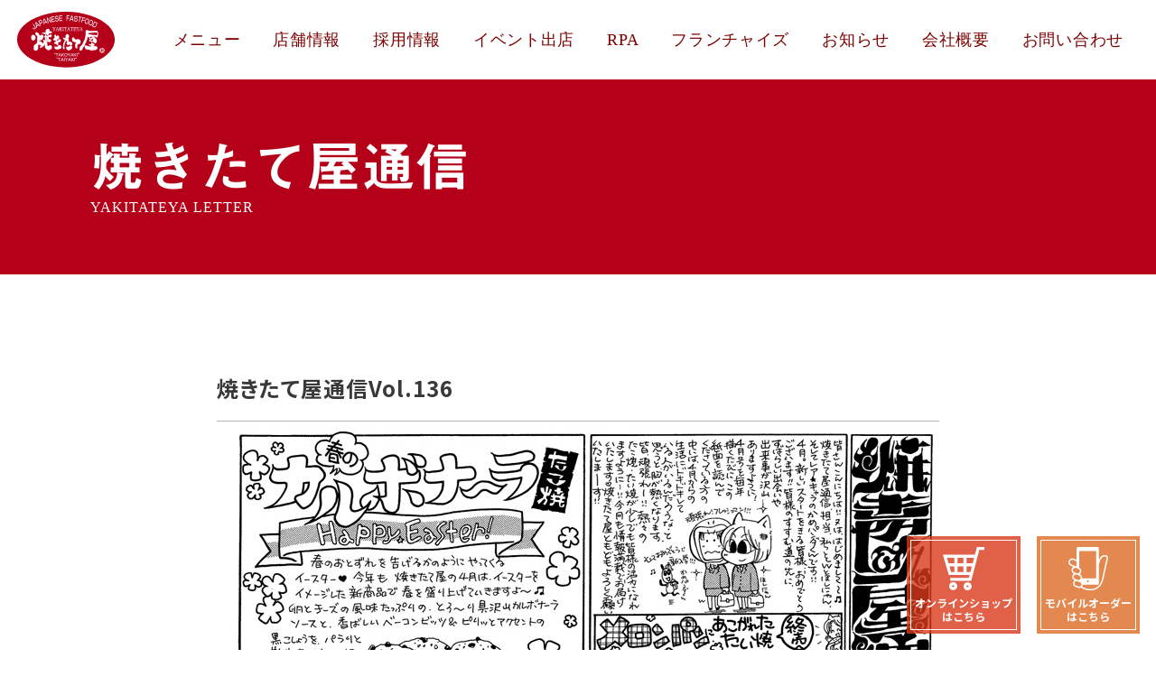

--- FILE ---
content_type: text/html; charset=UTF-8
request_url: https://www.yakitateya.com/letter/19960
body_size: 667783
content:
<!doctype html><html lang="ja"><head><meta charset="utf-8"><meta name="viewport" content="width=device-width,initial-scale=1.0" /><meta content="IE=edge" http-equiv="X-UA-Compatible"><meta name="thumbnail" content="https://www.yakitateya.com/wp-content/themes/e-office-dev/assets/dist/images/thumbnail.jpg" /><meta name='robots' content='max-image-preview:large' />  <script data-cfasync="false" data-pagespeed-no-defer>var gtm4wp_datalayer_name = "dataLayer";
	var dataLayer = dataLayer || [];</script> <script data-cfasync="false" id="ao_optimized_gfonts_config">WebFontConfig={google:{families:["Noto Sans JP:400,700","Lato"] },classes:false, events:false, timeout:1500};</script><link rel='dns-prefetch' href='//stats.wp.com' /><link rel='dns-prefetch' href='//use.fontawesome.com' /><link href='https://fonts.gstatic.com' crossorigin='anonymous' rel='preconnect' /><link href='https://ajax.googleapis.com' rel='preconnect' /><link href='https://fonts.googleapis.com' rel='preconnect' /> <style media="all">img:is([sizes="auto" i],[sizes^="auto," i]){contain-intrinsic-size:3000px 1500px}
img.wp-smiley,img.emoji{display:inline !important;border:none !important;box-shadow:none !important;height:1em !important;width:1em !important;margin:0 .07em !important;vertical-align:-.1em !important;background:0 0 !important;padding:0 !important}
@charset "UTF-8";.wp-block-archives{box-sizing:border-box}.wp-block-archives-dropdown label{display:block}.wp-block-avatar{line-height:0}.wp-block-avatar,.wp-block-avatar img{box-sizing:border-box}.wp-block-avatar.aligncenter{text-align:center}.wp-block-audio{box-sizing:border-box}.wp-block-audio :where(figcaption){margin-bottom:1em;margin-top:.5em}.wp-block-audio audio{min-width:300px;width:100%}.wp-block-button__link{box-sizing:border-box;cursor:pointer;display:inline-block;text-align:center;word-break:break-word}.wp-block-button__link.aligncenter{text-align:center}.wp-block-button__link.alignright{text-align:right}:where(.wp-block-button__link){border-radius:9999px;box-shadow:none;padding:calc(.667em + 2px) calc(1.333em + 2px);text-decoration:none}.wp-block-button[style*=text-decoration] .wp-block-button__link{text-decoration:inherit}.wp-block-buttons>.wp-block-button.has-custom-width{max-width:none}.wp-block-buttons>.wp-block-button.has-custom-width .wp-block-button__link{width:100%}.wp-block-buttons>.wp-block-button.has-custom-font-size .wp-block-button__link{font-size:inherit}.wp-block-buttons>.wp-block-button.wp-block-button__width-25{width:calc(25% - var(--wp--style--block-gap, .5em)*.75)}.wp-block-buttons>.wp-block-button.wp-block-button__width-50{width:calc(50% - var(--wp--style--block-gap, .5em)*.5)}.wp-block-buttons>.wp-block-button.wp-block-button__width-75{width:calc(75% - var(--wp--style--block-gap, .5em)*.25)}.wp-block-buttons>.wp-block-button.wp-block-button__width-100{flex-basis:100%;width:100%}.wp-block-buttons.is-vertical>.wp-block-button.wp-block-button__width-25{width:25%}.wp-block-buttons.is-vertical>.wp-block-button.wp-block-button__width-50{width:50%}.wp-block-buttons.is-vertical>.wp-block-button.wp-block-button__width-75{width:75%}.wp-block-button.is-style-squared,.wp-block-button__link.wp-block-button.is-style-squared{border-radius:0}.wp-block-button.no-border-radius,.wp-block-button__link.no-border-radius{border-radius:0!important}:root :where(.wp-block-button .wp-block-button__link.is-style-outline),:root :where(.wp-block-button.is-style-outline>.wp-block-button__link){border:2px solid;padding:.667em 1.333em}:root :where(.wp-block-button .wp-block-button__link.is-style-outline:not(.has-text-color)),:root :where(.wp-block-button.is-style-outline>.wp-block-button__link:not(.has-text-color)){color:currentColor}:root :where(.wp-block-button .wp-block-button__link.is-style-outline:not(.has-background)),:root :where(.wp-block-button.is-style-outline>.wp-block-button__link:not(.has-background)){background-color:initial;background-image:none}.wp-block-buttons.is-vertical{flex-direction:column}.wp-block-buttons.is-vertical>.wp-block-button:last-child{margin-bottom:0}.wp-block-buttons>.wp-block-button{display:inline-block;margin:0}.wp-block-buttons.is-content-justification-left{justify-content:flex-start}.wp-block-buttons.is-content-justification-left.is-vertical{align-items:flex-start}.wp-block-buttons.is-content-justification-center{justify-content:center}.wp-block-buttons.is-content-justification-center.is-vertical{align-items:center}.wp-block-buttons.is-content-justification-right{justify-content:flex-end}.wp-block-buttons.is-content-justification-right.is-vertical{align-items:flex-end}.wp-block-buttons.is-content-justification-space-between{justify-content:space-between}.wp-block-buttons.aligncenter{text-align:center}.wp-block-buttons:not(.is-content-justification-space-between,.is-content-justification-right,.is-content-justification-left,.is-content-justification-center) .wp-block-button.aligncenter{margin-left:auto;margin-right:auto;width:100%}.wp-block-buttons[style*=text-decoration] .wp-block-button,.wp-block-buttons[style*=text-decoration] .wp-block-button__link{text-decoration:inherit}.wp-block-buttons.has-custom-font-size .wp-block-button__link{font-size:inherit}.wp-block-button.aligncenter,.wp-block-calendar{text-align:center}.wp-block-calendar td,.wp-block-calendar th{border:1px solid;padding:.25em}.wp-block-calendar th{font-weight:400}.wp-block-calendar caption{background-color:inherit}.wp-block-calendar table{border-collapse:collapse;width:100%}.wp-block-calendar table:where(:not(.has-text-color)){color:#40464d}.wp-block-calendar table:where(:not(.has-text-color)) td,.wp-block-calendar table:where(:not(.has-text-color)) th{border-color:#ddd}.wp-block-calendar table.has-background th{background-color:inherit}.wp-block-calendar table.has-text-color th{color:inherit}:where(.wp-block-calendar table:not(.has-background) th){background:#ddd}.wp-block-categories{box-sizing:border-box}.wp-block-categories.alignleft{margin-right:2em}.wp-block-categories.alignright{margin-left:2em}.wp-block-categories.wp-block-categories-dropdown.aligncenter{text-align:center}.wp-block-categories .wp-block-categories__label{display:block;width:100%}.wp-block-code{box-sizing:border-box}.wp-block-code code{display:block;font-family:inherit;overflow-wrap:break-word;white-space:pre-wrap}.wp-block-columns{align-items:normal!important;box-sizing:border-box;display:flex;flex-wrap:wrap!important}@media (min-width:782px){.wp-block-columns{flex-wrap:nowrap!important}}.wp-block-columns.are-vertically-aligned-top{align-items:flex-start}.wp-block-columns.are-vertically-aligned-center{align-items:center}.wp-block-columns.are-vertically-aligned-bottom{align-items:flex-end}@media (max-width:781px){.wp-block-columns:not(.is-not-stacked-on-mobile)>.wp-block-column{flex-basis:100%!important}}@media (min-width:782px){.wp-block-columns:not(.is-not-stacked-on-mobile)>.wp-block-column{flex-basis:0;flex-grow:1}.wp-block-columns:not(.is-not-stacked-on-mobile)>.wp-block-column[style*=flex-basis]{flex-grow:0}}.wp-block-columns.is-not-stacked-on-mobile{flex-wrap:nowrap!important}.wp-block-columns.is-not-stacked-on-mobile>.wp-block-column{flex-basis:0;flex-grow:1}.wp-block-columns.is-not-stacked-on-mobile>.wp-block-column[style*=flex-basis]{flex-grow:0}:where(.wp-block-columns){margin-bottom:1.75em}:where(.wp-block-columns.has-background){padding:1.25em 2.375em}.wp-block-column{flex-grow:1;min-width:0;overflow-wrap:break-word;word-break:break-word}.wp-block-column.is-vertically-aligned-top{align-self:flex-start}.wp-block-column.is-vertically-aligned-center{align-self:center}.wp-block-column.is-vertically-aligned-bottom{align-self:flex-end}.wp-block-column.is-vertically-aligned-stretch{align-self:stretch}.wp-block-column.is-vertically-aligned-bottom,.wp-block-column.is-vertically-aligned-center,.wp-block-column.is-vertically-aligned-top{width:100%}.wp-block-post-comments{box-sizing:border-box}.wp-block-post-comments .alignleft{float:left}.wp-block-post-comments .alignright{float:right}.wp-block-post-comments .navigation:after{clear:both;content:"";display:table}.wp-block-post-comments .commentlist{clear:both;list-style:none;margin:0;padding:0}.wp-block-post-comments .commentlist .comment{min-height:2.25em;padding-left:3.25em}.wp-block-post-comments .commentlist .comment p{font-size:1em;line-height:1.8;margin:1em 0}.wp-block-post-comments .commentlist .children{list-style:none;margin:0;padding:0}.wp-block-post-comments .comment-author{line-height:1.5}.wp-block-post-comments .comment-author .avatar{border-radius:1.5em;display:block;float:left;height:2.5em;margin-right:.75em;margin-top:.5em;width:2.5em}.wp-block-post-comments .comment-author cite{font-style:normal}.wp-block-post-comments .comment-meta{font-size:.875em;line-height:1.5}.wp-block-post-comments .comment-meta b{font-weight:400}.wp-block-post-comments .comment-meta .comment-awaiting-moderation{display:block;margin-bottom:1em;margin-top:1em}.wp-block-post-comments .comment-body .commentmetadata{font-size:.875em}.wp-block-post-comments .comment-form-author label,.wp-block-post-comments .comment-form-comment label,.wp-block-post-comments .comment-form-email label,.wp-block-post-comments .comment-form-url label{display:block;margin-bottom:.25em}.wp-block-post-comments .comment-form input:not([type=submit]):not([type=checkbox]),.wp-block-post-comments .comment-form textarea{box-sizing:border-box;display:block;width:100%}.wp-block-post-comments .comment-form-cookies-consent{display:flex;gap:.25em}.wp-block-post-comments .comment-form-cookies-consent #wp-comment-cookies-consent{margin-top:.35em}.wp-block-post-comments .comment-reply-title{margin-bottom:0}.wp-block-post-comments .comment-reply-title :where(small){font-size:var(--wp--preset--font-size--medium,smaller);margin-left:.5em}.wp-block-post-comments .reply{font-size:.875em;margin-bottom:1.4em}.wp-block-post-comments input:not([type=submit]),.wp-block-post-comments textarea{border:1px solid #949494;font-family:inherit;font-size:1em}.wp-block-post-comments input:not([type=submit]):not([type=checkbox]),.wp-block-post-comments textarea{padding:calc(.667em + 2px)}:where(.wp-block-post-comments input[type=submit]){border:none}.wp-block-comments-pagination>.wp-block-comments-pagination-next,.wp-block-comments-pagination>.wp-block-comments-pagination-numbers,.wp-block-comments-pagination>.wp-block-comments-pagination-previous{margin-bottom:.5em;margin-right:.5em}.wp-block-comments-pagination>.wp-block-comments-pagination-next:last-child,.wp-block-comments-pagination>.wp-block-comments-pagination-numbers:last-child,.wp-block-comments-pagination>.wp-block-comments-pagination-previous:last-child{margin-right:0}.wp-block-comments-pagination .wp-block-comments-pagination-previous-arrow{display:inline-block;margin-right:1ch}.wp-block-comments-pagination .wp-block-comments-pagination-previous-arrow:not(.is-arrow-chevron){transform:scaleX(1)}.wp-block-comments-pagination .wp-block-comments-pagination-next-arrow{display:inline-block;margin-left:1ch}.wp-block-comments-pagination .wp-block-comments-pagination-next-arrow:not(.is-arrow-chevron){transform:scaleX(1)}.wp-block-comments-pagination.aligncenter{justify-content:center}.wp-block-comment-template{box-sizing:border-box;list-style:none;margin-bottom:0;max-width:100%;padding:0}.wp-block-comment-template li{clear:both}.wp-block-comment-template ol{list-style:none;margin-bottom:0;max-width:100%;padding-left:2rem}.wp-block-comment-template.alignleft{float:left}.wp-block-comment-template.aligncenter{margin-left:auto;margin-right:auto;width:-moz-fit-content;width:fit-content}.wp-block-comment-template.alignright{float:right}.wp-block-comment-date{box-sizing:border-box}.comment-awaiting-moderation{display:block;font-size:.875em;line-height:1.5}.wp-block-comment-author-name,.wp-block-comment-content,.wp-block-comment-edit-link,.wp-block-comment-reply-link{box-sizing:border-box}.wp-block-cover,.wp-block-cover-image{align-items:center;background-position:50%;box-sizing:border-box;display:flex;justify-content:center;min-height:430px;overflow:hidden;overflow:clip;padding:1em;position:relative}.wp-block-cover .has-background-dim:not([class*=-background-color]),.wp-block-cover-image .has-background-dim:not([class*=-background-color]),.wp-block-cover-image.has-background-dim:not([class*=-background-color]),.wp-block-cover.has-background-dim:not([class*=-background-color]){background-color:#000}.wp-block-cover .has-background-dim.has-background-gradient,.wp-block-cover-image .has-background-dim.has-background-gradient{background-color:initial}.wp-block-cover-image.has-background-dim:before,.wp-block-cover.has-background-dim:before{background-color:inherit;content:""}.wp-block-cover .wp-block-cover__background,.wp-block-cover .wp-block-cover__gradient-background,.wp-block-cover-image .wp-block-cover__background,.wp-block-cover-image .wp-block-cover__gradient-background,.wp-block-cover-image.has-background-dim:not(.has-background-gradient):before,.wp-block-cover.has-background-dim:not(.has-background-gradient):before{bottom:0;left:0;opacity:.5;position:absolute;right:0;top:0;z-index:1}.wp-block-cover-image.has-background-dim.has-background-dim-10 .wp-block-cover__background,.wp-block-cover-image.has-background-dim.has-background-dim-10 .wp-block-cover__gradient-background,.wp-block-cover-image.has-background-dim.has-background-dim-10:not(.has-background-gradient):before,.wp-block-cover.has-background-dim.has-background-dim-10 .wp-block-cover__background,.wp-block-cover.has-background-dim.has-background-dim-10 .wp-block-cover__gradient-background,.wp-block-cover.has-background-dim.has-background-dim-10:not(.has-background-gradient):before{opacity:.1}.wp-block-cover-image.has-background-dim.has-background-dim-20 .wp-block-cover__background,.wp-block-cover-image.has-background-dim.has-background-dim-20 .wp-block-cover__gradient-background,.wp-block-cover-image.has-background-dim.has-background-dim-20:not(.has-background-gradient):before,.wp-block-cover.has-background-dim.has-background-dim-20 .wp-block-cover__background,.wp-block-cover.has-background-dim.has-background-dim-20 .wp-block-cover__gradient-background,.wp-block-cover.has-background-dim.has-background-dim-20:not(.has-background-gradient):before{opacity:.2}.wp-block-cover-image.has-background-dim.has-background-dim-30 .wp-block-cover__background,.wp-block-cover-image.has-background-dim.has-background-dim-30 .wp-block-cover__gradient-background,.wp-block-cover-image.has-background-dim.has-background-dim-30:not(.has-background-gradient):before,.wp-block-cover.has-background-dim.has-background-dim-30 .wp-block-cover__background,.wp-block-cover.has-background-dim.has-background-dim-30 .wp-block-cover__gradient-background,.wp-block-cover.has-background-dim.has-background-dim-30:not(.has-background-gradient):before{opacity:.3}.wp-block-cover-image.has-background-dim.has-background-dim-40 .wp-block-cover__background,.wp-block-cover-image.has-background-dim.has-background-dim-40 .wp-block-cover__gradient-background,.wp-block-cover-image.has-background-dim.has-background-dim-40:not(.has-background-gradient):before,.wp-block-cover.has-background-dim.has-background-dim-40 .wp-block-cover__background,.wp-block-cover.has-background-dim.has-background-dim-40 .wp-block-cover__gradient-background,.wp-block-cover.has-background-dim.has-background-dim-40:not(.has-background-gradient):before{opacity:.4}.wp-block-cover-image.has-background-dim.has-background-dim-50 .wp-block-cover__background,.wp-block-cover-image.has-background-dim.has-background-dim-50 .wp-block-cover__gradient-background,.wp-block-cover-image.has-background-dim.has-background-dim-50:not(.has-background-gradient):before,.wp-block-cover.has-background-dim.has-background-dim-50 .wp-block-cover__background,.wp-block-cover.has-background-dim.has-background-dim-50 .wp-block-cover__gradient-background,.wp-block-cover.has-background-dim.has-background-dim-50:not(.has-background-gradient):before{opacity:.5}.wp-block-cover-image.has-background-dim.has-background-dim-60 .wp-block-cover__background,.wp-block-cover-image.has-background-dim.has-background-dim-60 .wp-block-cover__gradient-background,.wp-block-cover-image.has-background-dim.has-background-dim-60:not(.has-background-gradient):before,.wp-block-cover.has-background-dim.has-background-dim-60 .wp-block-cover__background,.wp-block-cover.has-background-dim.has-background-dim-60 .wp-block-cover__gradient-background,.wp-block-cover.has-background-dim.has-background-dim-60:not(.has-background-gradient):before{opacity:.6}.wp-block-cover-image.has-background-dim.has-background-dim-70 .wp-block-cover__background,.wp-block-cover-image.has-background-dim.has-background-dim-70 .wp-block-cover__gradient-background,.wp-block-cover-image.has-background-dim.has-background-dim-70:not(.has-background-gradient):before,.wp-block-cover.has-background-dim.has-background-dim-70 .wp-block-cover__background,.wp-block-cover.has-background-dim.has-background-dim-70 .wp-block-cover__gradient-background,.wp-block-cover.has-background-dim.has-background-dim-70:not(.has-background-gradient):before{opacity:.7}.wp-block-cover-image.has-background-dim.has-background-dim-80 .wp-block-cover__background,.wp-block-cover-image.has-background-dim.has-background-dim-80 .wp-block-cover__gradient-background,.wp-block-cover-image.has-background-dim.has-background-dim-80:not(.has-background-gradient):before,.wp-block-cover.has-background-dim.has-background-dim-80 .wp-block-cover__background,.wp-block-cover.has-background-dim.has-background-dim-80 .wp-block-cover__gradient-background,.wp-block-cover.has-background-dim.has-background-dim-80:not(.has-background-gradient):before{opacity:.8}.wp-block-cover-image.has-background-dim.has-background-dim-90 .wp-block-cover__background,.wp-block-cover-image.has-background-dim.has-background-dim-90 .wp-block-cover__gradient-background,.wp-block-cover-image.has-background-dim.has-background-dim-90:not(.has-background-gradient):before,.wp-block-cover.has-background-dim.has-background-dim-90 .wp-block-cover__background,.wp-block-cover.has-background-dim.has-background-dim-90 .wp-block-cover__gradient-background,.wp-block-cover.has-background-dim.has-background-dim-90:not(.has-background-gradient):before{opacity:.9}.wp-block-cover-image.has-background-dim.has-background-dim-100 .wp-block-cover__background,.wp-block-cover-image.has-background-dim.has-background-dim-100 .wp-block-cover__gradient-background,.wp-block-cover-image.has-background-dim.has-background-dim-100:not(.has-background-gradient):before,.wp-block-cover.has-background-dim.has-background-dim-100 .wp-block-cover__background,.wp-block-cover.has-background-dim.has-background-dim-100 .wp-block-cover__gradient-background,.wp-block-cover.has-background-dim.has-background-dim-100:not(.has-background-gradient):before{opacity:1}.wp-block-cover .wp-block-cover__background.has-background-dim.has-background-dim-0,.wp-block-cover .wp-block-cover__gradient-background.has-background-dim.has-background-dim-0,.wp-block-cover-image .wp-block-cover__background.has-background-dim.has-background-dim-0,.wp-block-cover-image .wp-block-cover__gradient-background.has-background-dim.has-background-dim-0{opacity:0}.wp-block-cover .wp-block-cover__background.has-background-dim.has-background-dim-10,.wp-block-cover .wp-block-cover__gradient-background.has-background-dim.has-background-dim-10,.wp-block-cover-image .wp-block-cover__background.has-background-dim.has-background-dim-10,.wp-block-cover-image .wp-block-cover__gradient-background.has-background-dim.has-background-dim-10{opacity:.1}.wp-block-cover .wp-block-cover__background.has-background-dim.has-background-dim-20,.wp-block-cover .wp-block-cover__gradient-background.has-background-dim.has-background-dim-20,.wp-block-cover-image .wp-block-cover__background.has-background-dim.has-background-dim-20,.wp-block-cover-image .wp-block-cover__gradient-background.has-background-dim.has-background-dim-20{opacity:.2}.wp-block-cover .wp-block-cover__background.has-background-dim.has-background-dim-30,.wp-block-cover .wp-block-cover__gradient-background.has-background-dim.has-background-dim-30,.wp-block-cover-image .wp-block-cover__background.has-background-dim.has-background-dim-30,.wp-block-cover-image .wp-block-cover__gradient-background.has-background-dim.has-background-dim-30{opacity:.3}.wp-block-cover .wp-block-cover__background.has-background-dim.has-background-dim-40,.wp-block-cover .wp-block-cover__gradient-background.has-background-dim.has-background-dim-40,.wp-block-cover-image .wp-block-cover__background.has-background-dim.has-background-dim-40,.wp-block-cover-image .wp-block-cover__gradient-background.has-background-dim.has-background-dim-40{opacity:.4}.wp-block-cover .wp-block-cover__background.has-background-dim.has-background-dim-50,.wp-block-cover .wp-block-cover__gradient-background.has-background-dim.has-background-dim-50,.wp-block-cover-image .wp-block-cover__background.has-background-dim.has-background-dim-50,.wp-block-cover-image .wp-block-cover__gradient-background.has-background-dim.has-background-dim-50{opacity:.5}.wp-block-cover .wp-block-cover__background.has-background-dim.has-background-dim-60,.wp-block-cover .wp-block-cover__gradient-background.has-background-dim.has-background-dim-60,.wp-block-cover-image .wp-block-cover__background.has-background-dim.has-background-dim-60,.wp-block-cover-image .wp-block-cover__gradient-background.has-background-dim.has-background-dim-60{opacity:.6}.wp-block-cover .wp-block-cover__background.has-background-dim.has-background-dim-70,.wp-block-cover .wp-block-cover__gradient-background.has-background-dim.has-background-dim-70,.wp-block-cover-image .wp-block-cover__background.has-background-dim.has-background-dim-70,.wp-block-cover-image .wp-block-cover__gradient-background.has-background-dim.has-background-dim-70{opacity:.7}.wp-block-cover .wp-block-cover__background.has-background-dim.has-background-dim-80,.wp-block-cover .wp-block-cover__gradient-background.has-background-dim.has-background-dim-80,.wp-block-cover-image .wp-block-cover__background.has-background-dim.has-background-dim-80,.wp-block-cover-image .wp-block-cover__gradient-background.has-background-dim.has-background-dim-80{opacity:.8}.wp-block-cover .wp-block-cover__background.has-background-dim.has-background-dim-90,.wp-block-cover .wp-block-cover__gradient-background.has-background-dim.has-background-dim-90,.wp-block-cover-image .wp-block-cover__background.has-background-dim.has-background-dim-90,.wp-block-cover-image .wp-block-cover__gradient-background.has-background-dim.has-background-dim-90{opacity:.9}.wp-block-cover .wp-block-cover__background.has-background-dim.has-background-dim-100,.wp-block-cover .wp-block-cover__gradient-background.has-background-dim.has-background-dim-100,.wp-block-cover-image .wp-block-cover__background.has-background-dim.has-background-dim-100,.wp-block-cover-image .wp-block-cover__gradient-background.has-background-dim.has-background-dim-100{opacity:1}.wp-block-cover-image.alignleft,.wp-block-cover-image.alignright,.wp-block-cover.alignleft,.wp-block-cover.alignright{max-width:420px;width:100%}.wp-block-cover-image.aligncenter,.wp-block-cover-image.alignleft,.wp-block-cover-image.alignright,.wp-block-cover.aligncenter,.wp-block-cover.alignleft,.wp-block-cover.alignright{display:flex}.wp-block-cover .wp-block-cover__inner-container,.wp-block-cover-image .wp-block-cover__inner-container{color:inherit;width:100%;z-index:1}.has-modal-open .wp-block-cover .wp-block-cover__inner-container,.has-modal-open .wp-block-cover-image .wp-block-cover__inner-container{z-index:auto}.wp-block-cover-image.is-position-top-left,.wp-block-cover.is-position-top-left{align-items:flex-start;justify-content:flex-start}.wp-block-cover-image.is-position-top-center,.wp-block-cover.is-position-top-center{align-items:flex-start;justify-content:center}.wp-block-cover-image.is-position-top-right,.wp-block-cover.is-position-top-right{align-items:flex-start;justify-content:flex-end}.wp-block-cover-image.is-position-center-left,.wp-block-cover.is-position-center-left{align-items:center;justify-content:flex-start}.wp-block-cover-image.is-position-center-center,.wp-block-cover.is-position-center-center{align-items:center;justify-content:center}.wp-block-cover-image.is-position-center-right,.wp-block-cover.is-position-center-right{align-items:center;justify-content:flex-end}.wp-block-cover-image.is-position-bottom-left,.wp-block-cover.is-position-bottom-left{align-items:flex-end;justify-content:flex-start}.wp-block-cover-image.is-position-bottom-center,.wp-block-cover.is-position-bottom-center{align-items:flex-end;justify-content:center}.wp-block-cover-image.is-position-bottom-right,.wp-block-cover.is-position-bottom-right{align-items:flex-end;justify-content:flex-end}.wp-block-cover-image.has-custom-content-position.has-custom-content-position .wp-block-cover__inner-container,.wp-block-cover.has-custom-content-position.has-custom-content-position .wp-block-cover__inner-container{margin:0}.wp-block-cover-image.has-custom-content-position.has-custom-content-position.is-position-bottom-left .wp-block-cover__inner-container,.wp-block-cover-image.has-custom-content-position.has-custom-content-position.is-position-bottom-right .wp-block-cover__inner-container,.wp-block-cover-image.has-custom-content-position.has-custom-content-position.is-position-center-left .wp-block-cover__inner-container,.wp-block-cover-image.has-custom-content-position.has-custom-content-position.is-position-center-right .wp-block-cover__inner-container,.wp-block-cover-image.has-custom-content-position.has-custom-content-position.is-position-top-left .wp-block-cover__inner-container,.wp-block-cover-image.has-custom-content-position.has-custom-content-position.is-position-top-right .wp-block-cover__inner-container,.wp-block-cover.has-custom-content-position.has-custom-content-position.is-position-bottom-left .wp-block-cover__inner-container,.wp-block-cover.has-custom-content-position.has-custom-content-position.is-position-bottom-right .wp-block-cover__inner-container,.wp-block-cover.has-custom-content-position.has-custom-content-position.is-position-center-left .wp-block-cover__inner-container,.wp-block-cover.has-custom-content-position.has-custom-content-position.is-position-center-right .wp-block-cover__inner-container,.wp-block-cover.has-custom-content-position.has-custom-content-position.is-position-top-left .wp-block-cover__inner-container,.wp-block-cover.has-custom-content-position.has-custom-content-position.is-position-top-right .wp-block-cover__inner-container{margin:0;width:auto}.wp-block-cover .wp-block-cover__image-background,.wp-block-cover video.wp-block-cover__video-background,.wp-block-cover-image .wp-block-cover__image-background,.wp-block-cover-image video.wp-block-cover__video-background{border:none;bottom:0;box-shadow:none;height:100%;left:0;margin:0;max-height:none;max-width:none;object-fit:cover;outline:none;padding:0;position:absolute;right:0;top:0;width:100%}.wp-block-cover-image.has-parallax,.wp-block-cover.has-parallax,.wp-block-cover__image-background.has-parallax,video.wp-block-cover__video-background.has-parallax{background-attachment:fixed;background-repeat:no-repeat;background-size:cover}@supports (-webkit-touch-callout:inherit){.wp-block-cover-image.has-parallax,.wp-block-cover.has-parallax,.wp-block-cover__image-background.has-parallax,video.wp-block-cover__video-background.has-parallax{background-attachment:scroll}}@media (prefers-reduced-motion:reduce){.wp-block-cover-image.has-parallax,.wp-block-cover.has-parallax,.wp-block-cover__image-background.has-parallax,video.wp-block-cover__video-background.has-parallax{background-attachment:scroll}}.wp-block-cover-image.is-repeated,.wp-block-cover.is-repeated,.wp-block-cover__image-background.is-repeated,video.wp-block-cover__video-background.is-repeated{background-repeat:repeat;background-size:auto}.wp-block-cover__image-background,.wp-block-cover__video-background{z-index:0}.wp-block-cover-image-text,.wp-block-cover-image-text a,.wp-block-cover-image-text a:active,.wp-block-cover-image-text a:focus,.wp-block-cover-image-text a:hover,.wp-block-cover-text,.wp-block-cover-text a,.wp-block-cover-text a:active,.wp-block-cover-text a:focus,.wp-block-cover-text a:hover,section.wp-block-cover-image h2,section.wp-block-cover-image h2 a,section.wp-block-cover-image h2 a:active,section.wp-block-cover-image h2 a:focus,section.wp-block-cover-image h2 a:hover{color:#fff}.wp-block-cover-image .wp-block-cover.has-left-content{justify-content:flex-start}.wp-block-cover-image .wp-block-cover.has-right-content{justify-content:flex-end}.wp-block-cover-image.has-left-content .wp-block-cover-image-text,.wp-block-cover.has-left-content .wp-block-cover-text,section.wp-block-cover-image.has-left-content>h2{margin-left:0;text-align:left}.wp-block-cover-image.has-right-content .wp-block-cover-image-text,.wp-block-cover.has-right-content .wp-block-cover-text,section.wp-block-cover-image.has-right-content>h2{margin-right:0;text-align:right}.wp-block-cover .wp-block-cover-text,.wp-block-cover-image .wp-block-cover-image-text,section.wp-block-cover-image>h2{font-size:2em;line-height:1.25;margin-bottom:0;max-width:840px;padding:.44em;text-align:center;z-index:1}:where(.wp-block-cover-image:not(.has-text-color)),:where(.wp-block-cover:not(.has-text-color)){color:#fff}:where(.wp-block-cover-image.is-light:not(.has-text-color)),:where(.wp-block-cover.is-light:not(.has-text-color)){color:#000}:root :where(.wp-block-cover h1:not(.has-text-color)),:root :where(.wp-block-cover h2:not(.has-text-color)),:root :where(.wp-block-cover h3:not(.has-text-color)),:root :where(.wp-block-cover h4:not(.has-text-color)),:root :where(.wp-block-cover h5:not(.has-text-color)),:root :where(.wp-block-cover h6:not(.has-text-color)),:root :where(.wp-block-cover p:not(.has-text-color)){color:inherit}.wp-block-details{box-sizing:border-box}.wp-block-details summary{cursor:pointer}.wp-block-embed.alignleft,.wp-block-embed.alignright,.wp-block[data-align=left]>[data-type="core/embed"],.wp-block[data-align=right]>[data-type="core/embed"]{max-width:360px;width:100%}.wp-block-embed.alignleft .wp-block-embed__wrapper,.wp-block-embed.alignright .wp-block-embed__wrapper,.wp-block[data-align=left]>[data-type="core/embed"] .wp-block-embed__wrapper,.wp-block[data-align=right]>[data-type="core/embed"] .wp-block-embed__wrapper{min-width:280px}.wp-block-cover .wp-block-embed{min-height:240px;min-width:320px}.wp-block-embed{overflow-wrap:break-word}.wp-block-embed :where(figcaption){margin-bottom:1em;margin-top:.5em}.wp-block-embed iframe{max-width:100%}.wp-block-embed__wrapper{position:relative}.wp-embed-responsive .wp-has-aspect-ratio .wp-block-embed__wrapper:before{content:"";display:block;padding-top:50%}.wp-embed-responsive .wp-has-aspect-ratio iframe{bottom:0;height:100%;left:0;position:absolute;right:0;top:0;width:100%}.wp-embed-responsive .wp-embed-aspect-21-9 .wp-block-embed__wrapper:before{padding-top:42.85%}.wp-embed-responsive .wp-embed-aspect-18-9 .wp-block-embed__wrapper:before{padding-top:50%}.wp-embed-responsive .wp-embed-aspect-16-9 .wp-block-embed__wrapper:before{padding-top:56.25%}.wp-embed-responsive .wp-embed-aspect-4-3 .wp-block-embed__wrapper:before{padding-top:75%}.wp-embed-responsive .wp-embed-aspect-1-1 .wp-block-embed__wrapper:before{padding-top:100%}.wp-embed-responsive .wp-embed-aspect-9-16 .wp-block-embed__wrapper:before{padding-top:177.77%}.wp-embed-responsive .wp-embed-aspect-1-2 .wp-block-embed__wrapper:before{padding-top:200%}.wp-block-file{box-sizing:border-box}.wp-block-file:not(.wp-element-button){font-size:.8em}.wp-block-file.aligncenter{text-align:center}.wp-block-file.alignright{text-align:right}.wp-block-file *+.wp-block-file__button{margin-left:.75em}:where(.wp-block-file){margin-bottom:1.5em}.wp-block-file__embed{margin-bottom:1em}:where(.wp-block-file__button){border-radius:2em;display:inline-block;padding:.5em 1em}:where(.wp-block-file__button):is(a):active,:where(.wp-block-file__button):is(a):focus,:where(.wp-block-file__button):is(a):hover,:where(.wp-block-file__button):is(a):visited{box-shadow:none;color:#fff;opacity:.85;text-decoration:none}.wp-block-form-input__label{display:flex;flex-direction:column;gap:.25em;margin-bottom:.5em;width:100%}.wp-block-form-input__label.is-label-inline{align-items:center;flex-direction:row;gap:.5em}.wp-block-form-input__label.is-label-inline .wp-block-form-input__label-content{margin-bottom:.5em}.wp-block-form-input__label:has(input[type=checkbox]){flex-direction:row;width:-moz-fit-content;width:fit-content}.wp-block-form-input__label:has(input[type=checkbox]) .wp-block-form-input__label-content{margin:0}.wp-block-form-input__label:has(.wp-block-form-input__label-content+input[type=checkbox]){flex-direction:row-reverse}.wp-block-form-input__label-content{width:-moz-fit-content;width:fit-content}.wp-block-form-input__input{font-size:1em;margin-bottom:.5em;padding:0 .5em}.wp-block-form-input__input[type=date],.wp-block-form-input__input[type=datetime-local],.wp-block-form-input__input[type=datetime],.wp-block-form-input__input[type=email],.wp-block-form-input__input[type=month],.wp-block-form-input__input[type=number],.wp-block-form-input__input[type=password],.wp-block-form-input__input[type=search],.wp-block-form-input__input[type=tel],.wp-block-form-input__input[type=text],.wp-block-form-input__input[type=time],.wp-block-form-input__input[type=url],.wp-block-form-input__input[type=week]{border:1px solid;line-height:2;min-height:2em}textarea.wp-block-form-input__input{min-height:10em}.blocks-gallery-grid:not(.has-nested-images),.wp-block-gallery:not(.has-nested-images){display:flex;flex-wrap:wrap;list-style-type:none;margin:0;padding:0}.blocks-gallery-grid:not(.has-nested-images) .blocks-gallery-image,.blocks-gallery-grid:not(.has-nested-images) .blocks-gallery-item,.wp-block-gallery:not(.has-nested-images) .blocks-gallery-image,.wp-block-gallery:not(.has-nested-images) .blocks-gallery-item{display:flex;flex-direction:column;flex-grow:1;justify-content:center;margin:0 1em 1em 0;position:relative;width:calc(50% - 1em)}.blocks-gallery-grid:not(.has-nested-images) .blocks-gallery-image:nth-of-type(2n),.blocks-gallery-grid:not(.has-nested-images) .blocks-gallery-item:nth-of-type(2n),.wp-block-gallery:not(.has-nested-images) .blocks-gallery-image:nth-of-type(2n),.wp-block-gallery:not(.has-nested-images) .blocks-gallery-item:nth-of-type(2n){margin-right:0}.blocks-gallery-grid:not(.has-nested-images) .blocks-gallery-image figure,.blocks-gallery-grid:not(.has-nested-images) .blocks-gallery-item figure,.wp-block-gallery:not(.has-nested-images) .blocks-gallery-image figure,.wp-block-gallery:not(.has-nested-images) .blocks-gallery-item figure{align-items:flex-end;display:flex;height:100%;justify-content:flex-start;margin:0}.blocks-gallery-grid:not(.has-nested-images) .blocks-gallery-image img,.blocks-gallery-grid:not(.has-nested-images) .blocks-gallery-item img,.wp-block-gallery:not(.has-nested-images) .blocks-gallery-image img,.wp-block-gallery:not(.has-nested-images) .blocks-gallery-item img{display:block;height:auto;max-width:100%;width:auto}.blocks-gallery-grid:not(.has-nested-images) .blocks-gallery-image figcaption,.blocks-gallery-grid:not(.has-nested-images) .blocks-gallery-item figcaption,.wp-block-gallery:not(.has-nested-images) .blocks-gallery-image figcaption,.wp-block-gallery:not(.has-nested-images) .blocks-gallery-item figcaption{background:linear-gradient(0deg,#000000b3,#0000004d 70%,#0000);bottom:0;box-sizing:border-box;color:#fff;font-size:.8em;margin:0;max-height:100%;overflow:auto;padding:3em .77em .7em;position:absolute;text-align:center;width:100%;z-index:2}.blocks-gallery-grid:not(.has-nested-images) .blocks-gallery-image figcaption img,.blocks-gallery-grid:not(.has-nested-images) .blocks-gallery-item figcaption img,.wp-block-gallery:not(.has-nested-images) .blocks-gallery-image figcaption img,.wp-block-gallery:not(.has-nested-images) .blocks-gallery-item figcaption img{display:inline}.blocks-gallery-grid:not(.has-nested-images) figcaption,.wp-block-gallery:not(.has-nested-images) figcaption{flex-grow:1}.blocks-gallery-grid:not(.has-nested-images).is-cropped .blocks-gallery-image a,.blocks-gallery-grid:not(.has-nested-images).is-cropped .blocks-gallery-image img,.blocks-gallery-grid:not(.has-nested-images).is-cropped .blocks-gallery-item a,.blocks-gallery-grid:not(.has-nested-images).is-cropped .blocks-gallery-item img,.wp-block-gallery:not(.has-nested-images).is-cropped .blocks-gallery-image a,.wp-block-gallery:not(.has-nested-images).is-cropped .blocks-gallery-image img,.wp-block-gallery:not(.has-nested-images).is-cropped .blocks-gallery-item a,.wp-block-gallery:not(.has-nested-images).is-cropped .blocks-gallery-item img{flex:1;height:100%;object-fit:cover;width:100%}.blocks-gallery-grid:not(.has-nested-images).columns-1 .blocks-gallery-image,.blocks-gallery-grid:not(.has-nested-images).columns-1 .blocks-gallery-item,.wp-block-gallery:not(.has-nested-images).columns-1 .blocks-gallery-image,.wp-block-gallery:not(.has-nested-images).columns-1 .blocks-gallery-item{margin-right:0;width:100%}@media (min-width:600px){.blocks-gallery-grid:not(.has-nested-images).columns-3 .blocks-gallery-image,.blocks-gallery-grid:not(.has-nested-images).columns-3 .blocks-gallery-item,.wp-block-gallery:not(.has-nested-images).columns-3 .blocks-gallery-image,.wp-block-gallery:not(.has-nested-images).columns-3 .blocks-gallery-item{margin-right:1em;width:calc(33.33333% - .66667em)}.blocks-gallery-grid:not(.has-nested-images).columns-4 .blocks-gallery-image,.blocks-gallery-grid:not(.has-nested-images).columns-4 .blocks-gallery-item,.wp-block-gallery:not(.has-nested-images).columns-4 .blocks-gallery-image,.wp-block-gallery:not(.has-nested-images).columns-4 .blocks-gallery-item{margin-right:1em;width:calc(25% - .75em)}.blocks-gallery-grid:not(.has-nested-images).columns-5 .blocks-gallery-image,.blocks-gallery-grid:not(.has-nested-images).columns-5 .blocks-gallery-item,.wp-block-gallery:not(.has-nested-images).columns-5 .blocks-gallery-image,.wp-block-gallery:not(.has-nested-images).columns-5 .blocks-gallery-item{margin-right:1em;width:calc(20% - .8em)}.blocks-gallery-grid:not(.has-nested-images).columns-6 .blocks-gallery-image,.blocks-gallery-grid:not(.has-nested-images).columns-6 .blocks-gallery-item,.wp-block-gallery:not(.has-nested-images).columns-6 .blocks-gallery-image,.wp-block-gallery:not(.has-nested-images).columns-6 .blocks-gallery-item{margin-right:1em;width:calc(16.66667% - .83333em)}.blocks-gallery-grid:not(.has-nested-images).columns-7 .blocks-gallery-image,.blocks-gallery-grid:not(.has-nested-images).columns-7 .blocks-gallery-item,.wp-block-gallery:not(.has-nested-images).columns-7 .blocks-gallery-image,.wp-block-gallery:not(.has-nested-images).columns-7 .blocks-gallery-item{margin-right:1em;width:calc(14.28571% - .85714em)}.blocks-gallery-grid:not(.has-nested-images).columns-8 .blocks-gallery-image,.blocks-gallery-grid:not(.has-nested-images).columns-8 .blocks-gallery-item,.wp-block-gallery:not(.has-nested-images).columns-8 .blocks-gallery-image,.wp-block-gallery:not(.has-nested-images).columns-8 .blocks-gallery-item{margin-right:1em;width:calc(12.5% - .875em)}.blocks-gallery-grid:not(.has-nested-images).columns-1 .blocks-gallery-image:nth-of-type(1n),.blocks-gallery-grid:not(.has-nested-images).columns-1 .blocks-gallery-item:nth-of-type(1n),.blocks-gallery-grid:not(.has-nested-images).columns-2 .blocks-gallery-image:nth-of-type(2n),.blocks-gallery-grid:not(.has-nested-images).columns-2 .blocks-gallery-item:nth-of-type(2n),.blocks-gallery-grid:not(.has-nested-images).columns-3 .blocks-gallery-image:nth-of-type(3n),.blocks-gallery-grid:not(.has-nested-images).columns-3 .blocks-gallery-item:nth-of-type(3n),.blocks-gallery-grid:not(.has-nested-images).columns-4 .blocks-gallery-image:nth-of-type(4n),.blocks-gallery-grid:not(.has-nested-images).columns-4 .blocks-gallery-item:nth-of-type(4n),.blocks-gallery-grid:not(.has-nested-images).columns-5 .blocks-gallery-image:nth-of-type(5n),.blocks-gallery-grid:not(.has-nested-images).columns-5 .blocks-gallery-item:nth-of-type(5n),.blocks-gallery-grid:not(.has-nested-images).columns-6 .blocks-gallery-image:nth-of-type(6n),.blocks-gallery-grid:not(.has-nested-images).columns-6 .blocks-gallery-item:nth-of-type(6n),.blocks-gallery-grid:not(.has-nested-images).columns-7 .blocks-gallery-image:nth-of-type(7n),.blocks-gallery-grid:not(.has-nested-images).columns-7 .blocks-gallery-item:nth-of-type(7n),.blocks-gallery-grid:not(.has-nested-images).columns-8 .blocks-gallery-image:nth-of-type(8n),.blocks-gallery-grid:not(.has-nested-images).columns-8 .blocks-gallery-item:nth-of-type(8n),.wp-block-gallery:not(.has-nested-images).columns-1 .blocks-gallery-image:nth-of-type(1n),.wp-block-gallery:not(.has-nested-images).columns-1 .blocks-gallery-item:nth-of-type(1n),.wp-block-gallery:not(.has-nested-images).columns-2 .blocks-gallery-image:nth-of-type(2n),.wp-block-gallery:not(.has-nested-images).columns-2 .blocks-gallery-item:nth-of-type(2n),.wp-block-gallery:not(.has-nested-images).columns-3 .blocks-gallery-image:nth-of-type(3n),.wp-block-gallery:not(.has-nested-images).columns-3 .blocks-gallery-item:nth-of-type(3n),.wp-block-gallery:not(.has-nested-images).columns-4 .blocks-gallery-image:nth-of-type(4n),.wp-block-gallery:not(.has-nested-images).columns-4 .blocks-gallery-item:nth-of-type(4n),.wp-block-gallery:not(.has-nested-images).columns-5 .blocks-gallery-image:nth-of-type(5n),.wp-block-gallery:not(.has-nested-images).columns-5 .blocks-gallery-item:nth-of-type(5n),.wp-block-gallery:not(.has-nested-images).columns-6 .blocks-gallery-image:nth-of-type(6n),.wp-block-gallery:not(.has-nested-images).columns-6 .blocks-gallery-item:nth-of-type(6n),.wp-block-gallery:not(.has-nested-images).columns-7 .blocks-gallery-image:nth-of-type(7n),.wp-block-gallery:not(.has-nested-images).columns-7 .blocks-gallery-item:nth-of-type(7n),.wp-block-gallery:not(.has-nested-images).columns-8 .blocks-gallery-image:nth-of-type(8n),.wp-block-gallery:not(.has-nested-images).columns-8 .blocks-gallery-item:nth-of-type(8n){margin-right:0}}.blocks-gallery-grid:not(.has-nested-images) .blocks-gallery-image:last-child,.blocks-gallery-grid:not(.has-nested-images) .blocks-gallery-item:last-child,.wp-block-gallery:not(.has-nested-images) .blocks-gallery-image:last-child,.wp-block-gallery:not(.has-nested-images) .blocks-gallery-item:last-child{margin-right:0}.blocks-gallery-grid:not(.has-nested-images).alignleft,.blocks-gallery-grid:not(.has-nested-images).alignright,.wp-block-gallery:not(.has-nested-images).alignleft,.wp-block-gallery:not(.has-nested-images).alignright{max-width:420px;width:100%}.blocks-gallery-grid:not(.has-nested-images).aligncenter .blocks-gallery-item figure,.wp-block-gallery:not(.has-nested-images).aligncenter .blocks-gallery-item figure{justify-content:center}.wp-block-gallery:not(.is-cropped) .blocks-gallery-item{align-self:flex-start}figure.wp-block-gallery.has-nested-images{align-items:normal}.wp-block-gallery.has-nested-images figure.wp-block-image:not(#individual-image){margin:0;width:calc(50% - var(--wp--style--unstable-gallery-gap, 16px)/2)}.wp-block-gallery.has-nested-images figure.wp-block-image{box-sizing:border-box;display:flex;flex-direction:column;flex-grow:1;justify-content:center;max-width:100%;position:relative}.wp-block-gallery.has-nested-images figure.wp-block-image>a,.wp-block-gallery.has-nested-images figure.wp-block-image>div{flex-direction:column;flex-grow:1;margin:0}.wp-block-gallery.has-nested-images figure.wp-block-image img{display:block;height:auto;max-width:100%!important;width:auto}.wp-block-gallery.has-nested-images figure.wp-block-image figcaption,.wp-block-gallery.has-nested-images figure.wp-block-image:has(figcaption):before{bottom:0;left:0;max-height:100%;position:absolute;right:0}.wp-block-gallery.has-nested-images figure.wp-block-image:has(figcaption):before{-webkit-backdrop-filter:blur(3px);backdrop-filter:blur(3px);content:"";height:100%;-webkit-mask-image:linear-gradient(0deg,#000 20%,#0000);mask-image:linear-gradient(0deg,#000 20%,#0000);max-height:40%}.wp-block-gallery.has-nested-images figure.wp-block-image figcaption{background:linear-gradient(0deg,#0006,#0000);box-sizing:border-box;color:#fff;font-size:13px;margin:0;overflow:auto;padding:1em;scrollbar-color:#0000 #0000;scrollbar-gutter:stable both-edges;scrollbar-width:thin;text-align:center;text-shadow:0 0 1.5px #000;will-change:transform}.wp-block-gallery.has-nested-images figure.wp-block-image figcaption::-webkit-scrollbar{height:12px;width:12px}.wp-block-gallery.has-nested-images figure.wp-block-image figcaption::-webkit-scrollbar-track{background-color:initial}.wp-block-gallery.has-nested-images figure.wp-block-image figcaption::-webkit-scrollbar-thumb{background-clip:padding-box;background-color:initial;border:3px solid #0000;border-radius:8px}.wp-block-gallery.has-nested-images figure.wp-block-image figcaption:focus-within::-webkit-scrollbar-thumb,.wp-block-gallery.has-nested-images figure.wp-block-image figcaption:focus::-webkit-scrollbar-thumb,.wp-block-gallery.has-nested-images figure.wp-block-image figcaption:hover::-webkit-scrollbar-thumb{background-color:#fffc}.wp-block-gallery.has-nested-images figure.wp-block-image figcaption:focus,.wp-block-gallery.has-nested-images figure.wp-block-image figcaption:focus-within,.wp-block-gallery.has-nested-images figure.wp-block-image figcaption:hover{scrollbar-color:#fffc #0000}@media (hover:none){.wp-block-gallery.has-nested-images figure.wp-block-image figcaption{scrollbar-color:#fffc #0000}}.wp-block-gallery.has-nested-images figure.wp-block-image figcaption img{display:inline}.wp-block-gallery.has-nested-images figure.wp-block-image figcaption a{color:inherit}.wp-block-gallery.has-nested-images figure.wp-block-image.has-custom-border img{box-sizing:border-box}.wp-block-gallery.has-nested-images figure.wp-block-image.has-custom-border>a,.wp-block-gallery.has-nested-images figure.wp-block-image.has-custom-border>div,.wp-block-gallery.has-nested-images figure.wp-block-image.is-style-rounded>a,.wp-block-gallery.has-nested-images figure.wp-block-image.is-style-rounded>div{flex:1 1 auto}.wp-block-gallery.has-nested-images figure.wp-block-image.has-custom-border figcaption,.wp-block-gallery.has-nested-images figure.wp-block-image.is-style-rounded figcaption{background:none;color:inherit;flex:initial;margin:0;padding:10px 10px 9px;position:relative;text-shadow:none}.wp-block-gallery.has-nested-images figure.wp-block-image.has-custom-border:before,.wp-block-gallery.has-nested-images figure.wp-block-image.is-style-rounded:before{content:none}.wp-block-gallery.has-nested-images figcaption{flex-basis:100%;flex-grow:1;text-align:center}.wp-block-gallery.has-nested-images:not(.is-cropped) figure.wp-block-image:not(#individual-image){margin-bottom:auto;margin-top:0}.wp-block-gallery.has-nested-images.is-cropped figure.wp-block-image:not(#individual-image){align-self:inherit}.wp-block-gallery.has-nested-images.is-cropped figure.wp-block-image:not(#individual-image)>a,.wp-block-gallery.has-nested-images.is-cropped figure.wp-block-image:not(#individual-image)>div:not(.components-drop-zone){display:flex}.wp-block-gallery.has-nested-images.is-cropped figure.wp-block-image:not(#individual-image) a,.wp-block-gallery.has-nested-images.is-cropped figure.wp-block-image:not(#individual-image) img{flex:1 0 0%;height:100%;object-fit:cover;width:100%}.wp-block-gallery.has-nested-images.columns-1 figure.wp-block-image:not(#individual-image){width:100%}@media (min-width:600px){.wp-block-gallery.has-nested-images.columns-3 figure.wp-block-image:not(#individual-image){width:calc(33.33333% - var(--wp--style--unstable-gallery-gap, 16px)*.66667)}.wp-block-gallery.has-nested-images.columns-4 figure.wp-block-image:not(#individual-image){width:calc(25% - var(--wp--style--unstable-gallery-gap, 16px)*.75)}.wp-block-gallery.has-nested-images.columns-5 figure.wp-block-image:not(#individual-image){width:calc(20% - var(--wp--style--unstable-gallery-gap, 16px)*.8)}.wp-block-gallery.has-nested-images.columns-6 figure.wp-block-image:not(#individual-image){width:calc(16.66667% - var(--wp--style--unstable-gallery-gap, 16px)*.83333)}.wp-block-gallery.has-nested-images.columns-7 figure.wp-block-image:not(#individual-image){width:calc(14.28571% - var(--wp--style--unstable-gallery-gap, 16px)*.85714)}.wp-block-gallery.has-nested-images.columns-8 figure.wp-block-image:not(#individual-image){width:calc(12.5% - var(--wp--style--unstable-gallery-gap, 16px)*.875)}.wp-block-gallery.has-nested-images.columns-default figure.wp-block-image:not(#individual-image){width:calc(33.33% - var(--wp--style--unstable-gallery-gap, 16px)*.66667)}.wp-block-gallery.has-nested-images.columns-default figure.wp-block-image:not(#individual-image):first-child:nth-last-child(2),.wp-block-gallery.has-nested-images.columns-default figure.wp-block-image:not(#individual-image):first-child:nth-last-child(2)~figure.wp-block-image:not(#individual-image){width:calc(50% - var(--wp--style--unstable-gallery-gap, 16px)*.5)}.wp-block-gallery.has-nested-images.columns-default figure.wp-block-image:not(#individual-image):first-child:last-child{width:100%}}.wp-block-gallery.has-nested-images.alignleft,.wp-block-gallery.has-nested-images.alignright{max-width:420px;width:100%}.wp-block-gallery.has-nested-images.aligncenter{justify-content:center}.wp-block-group{box-sizing:border-box}:where(.wp-block-group.wp-block-group-is-layout-constrained){position:relative}h1.has-background,h2.has-background,h3.has-background,h4.has-background,h5.has-background,h6.has-background{padding:1.25em 2.375em}h1.has-text-align-left[style*=writing-mode]:where([style*=vertical-lr]),h1.has-text-align-right[style*=writing-mode]:where([style*=vertical-rl]),h2.has-text-align-left[style*=writing-mode]:where([style*=vertical-lr]),h2.has-text-align-right[style*=writing-mode]:where([style*=vertical-rl]),h3.has-text-align-left[style*=writing-mode]:where([style*=vertical-lr]),h3.has-text-align-right[style*=writing-mode]:where([style*=vertical-rl]),h4.has-text-align-left[style*=writing-mode]:where([style*=vertical-lr]),h4.has-text-align-right[style*=writing-mode]:where([style*=vertical-rl]),h5.has-text-align-left[style*=writing-mode]:where([style*=vertical-lr]),h5.has-text-align-right[style*=writing-mode]:where([style*=vertical-rl]),h6.has-text-align-left[style*=writing-mode]:where([style*=vertical-lr]),h6.has-text-align-right[style*=writing-mode]:where([style*=vertical-rl]){rotate:180deg}.wp-block-image a{display:inline-block}.wp-block-image img{box-sizing:border-box;height:auto;max-width:100%;vertical-align:bottom}@media (prefers-reduced-motion:no-preference){.wp-block-image img.hide{visibility:hidden}.wp-block-image img.show{animation:show-content-image .4s}}.wp-block-image[style*=border-radius] img,.wp-block-image[style*=border-radius]>a{border-radius:inherit}.wp-block-image.has-custom-border img{box-sizing:border-box}.wp-block-image.aligncenter{text-align:center}.wp-block-image.alignfull a,.wp-block-image.alignwide a{width:100%}.wp-block-image.alignfull img,.wp-block-image.alignwide img{height:auto;width:100%}.wp-block-image .aligncenter,.wp-block-image .alignleft,.wp-block-image .alignright,.wp-block-image.aligncenter,.wp-block-image.alignleft,.wp-block-image.alignright{display:table}.wp-block-image .aligncenter>figcaption,.wp-block-image .alignleft>figcaption,.wp-block-image .alignright>figcaption,.wp-block-image.aligncenter>figcaption,.wp-block-image.alignleft>figcaption,.wp-block-image.alignright>figcaption{caption-side:bottom;display:table-caption}.wp-block-image .alignleft{float:left;margin:.5em 1em .5em 0}.wp-block-image .alignright{float:right;margin:.5em 0 .5em 1em}.wp-block-image .aligncenter{margin-left:auto;margin-right:auto}.wp-block-image :where(figcaption){margin-bottom:1em;margin-top:.5em}.wp-block-image.is-style-circle-mask img{border-radius:9999px}@supports ((-webkit-mask-image:none) or (mask-image:none)) or (-webkit-mask-image:none){.wp-block-image.is-style-circle-mask img{border-radius:0;-webkit-mask-image:url('data:image/svg+xml;utf8,<svg viewBox="0 0 100 100" xmlns="http://www.w3.org/2000/svg"><circle cx="50" cy="50" r="50"/></svg>');mask-image:url('data:image/svg+xml;utf8,<svg viewBox="0 0 100 100" xmlns="http://www.w3.org/2000/svg"><circle cx="50" cy="50" r="50"/></svg>');mask-mode:alpha;-webkit-mask-position:center;mask-position:center;-webkit-mask-repeat:no-repeat;mask-repeat:no-repeat;-webkit-mask-size:contain;mask-size:contain}}:root :where(.wp-block-image.is-style-rounded img,.wp-block-image .is-style-rounded img){border-radius:9999px}.wp-block-image figure{margin:0}.wp-lightbox-container{display:flex;flex-direction:column;position:relative}.wp-lightbox-container img{cursor:zoom-in}.wp-lightbox-container img:hover+button{opacity:1}.wp-lightbox-container button{align-items:center;-webkit-backdrop-filter:blur(16px) saturate(180%);backdrop-filter:blur(16px) saturate(180%);background-color:#5a5a5a40;border:none;border-radius:4px;cursor:zoom-in;display:flex;height:20px;justify-content:center;opacity:0;padding:0;position:absolute;right:16px;text-align:center;top:16px;transition:opacity .2s ease;width:20px;z-index:100}.wp-lightbox-container button:focus-visible{outline:3px auto #5a5a5a40;outline:3px auto -webkit-focus-ring-color;outline-offset:3px}.wp-lightbox-container button:hover{cursor:pointer;opacity:1}.wp-lightbox-container button:focus{opacity:1}.wp-lightbox-container button:focus,.wp-lightbox-container button:hover,.wp-lightbox-container button:not(:hover):not(:active):not(.has-background){background-color:#5a5a5a40;border:none}.wp-lightbox-overlay{box-sizing:border-box;cursor:zoom-out;height:100vh;left:0;overflow:hidden;position:fixed;top:0;visibility:hidden;width:100%;z-index:100000}.wp-lightbox-overlay .close-button{align-items:center;cursor:pointer;display:flex;justify-content:center;min-height:40px;min-width:40px;padding:0;position:absolute;right:calc(env(safe-area-inset-right) + 16px);top:calc(env(safe-area-inset-top) + 16px);z-index:5000000}.wp-lightbox-overlay .close-button:focus,.wp-lightbox-overlay .close-button:hover,.wp-lightbox-overlay .close-button:not(:hover):not(:active):not(.has-background){background:none;border:none}.wp-lightbox-overlay .lightbox-image-container{height:var(--wp--lightbox-container-height);left:50%;overflow:hidden;position:absolute;top:50%;transform:translate(-50%,-50%);transform-origin:top left;width:var(--wp--lightbox-container-width);z-index:9999999999}.wp-lightbox-overlay .wp-block-image{align-items:center;box-sizing:border-box;display:flex;height:100%;justify-content:center;margin:0;position:relative;transform-origin:0 0;width:100%;z-index:3000000}.wp-lightbox-overlay .wp-block-image img{height:var(--wp--lightbox-image-height);min-height:var(--wp--lightbox-image-height);min-width:var(--wp--lightbox-image-width);width:var(--wp--lightbox-image-width)}.wp-lightbox-overlay .wp-block-image figcaption{display:none}.wp-lightbox-overlay button{background:none;border:none}.wp-lightbox-overlay .scrim{background-color:#fff;height:100%;opacity:.9;position:absolute;width:100%;z-index:2000000}.wp-lightbox-overlay.active{animation:turn-on-visibility .25s both;visibility:visible}.wp-lightbox-overlay.active img{animation:turn-on-visibility .35s both}.wp-lightbox-overlay.show-closing-animation:not(.active){animation:turn-off-visibility .35s both}.wp-lightbox-overlay.show-closing-animation:not(.active) img{animation:turn-off-visibility .25s both}@media (prefers-reduced-motion:no-preference){.wp-lightbox-overlay.zoom.active{animation:none;opacity:1;visibility:visible}.wp-lightbox-overlay.zoom.active .lightbox-image-container{animation:lightbox-zoom-in .4s}.wp-lightbox-overlay.zoom.active .lightbox-image-container img{animation:none}.wp-lightbox-overlay.zoom.active .scrim{animation:turn-on-visibility .4s forwards}.wp-lightbox-overlay.zoom.show-closing-animation:not(.active){animation:none}.wp-lightbox-overlay.zoom.show-closing-animation:not(.active) .lightbox-image-container{animation:lightbox-zoom-out .4s}.wp-lightbox-overlay.zoom.show-closing-animation:not(.active) .lightbox-image-container img{animation:none}.wp-lightbox-overlay.zoom.show-closing-animation:not(.active) .scrim{animation:turn-off-visibility .4s forwards}}@keyframes show-content-image{0%{visibility:hidden}99%{visibility:hidden}to{visibility:visible}}@keyframes turn-on-visibility{0%{opacity:0}to{opacity:1}}@keyframes turn-off-visibility{0%{opacity:1;visibility:visible}99%{opacity:0;visibility:visible}to{opacity:0;visibility:hidden}}@keyframes lightbox-zoom-in{0%{transform:translate(calc((-100vw + var(--wp--lightbox-scrollbar-width))/2 + var(--wp--lightbox-initial-left-position)),calc(-50vh + var(--wp--lightbox-initial-top-position))) scale(var(--wp--lightbox-scale))}to{transform:translate(-50%,-50%) scale(1)}}@keyframes lightbox-zoom-out{0%{transform:translate(-50%,-50%) scale(1);visibility:visible}99%{visibility:visible}to{transform:translate(calc((-100vw + var(--wp--lightbox-scrollbar-width))/2 + var(--wp--lightbox-initial-left-position)),calc(-50vh + var(--wp--lightbox-initial-top-position))) scale(var(--wp--lightbox-scale));visibility:hidden}}ol.wp-block-latest-comments{box-sizing:border-box;margin-left:0}:where(.wp-block-latest-comments:not([style*=line-height] .wp-block-latest-comments__comment)){line-height:1.1}:where(.wp-block-latest-comments:not([style*=line-height] .wp-block-latest-comments__comment-excerpt p)){line-height:1.8}.has-dates :where(.wp-block-latest-comments:not([style*=line-height])),.has-excerpts :where(.wp-block-latest-comments:not([style*=line-height])){line-height:1.5}.wp-block-latest-comments .wp-block-latest-comments{padding-left:0}.wp-block-latest-comments__comment{list-style:none;margin-bottom:1em}.has-avatars .wp-block-latest-comments__comment{list-style:none;min-height:2.25em}.has-avatars .wp-block-latest-comments__comment .wp-block-latest-comments__comment-excerpt,.has-avatars .wp-block-latest-comments__comment .wp-block-latest-comments__comment-meta{margin-left:3.25em}.wp-block-latest-comments__comment-excerpt p{font-size:.875em;margin:.36em 0 1.4em}.wp-block-latest-comments__comment-date{display:block;font-size:.75em}.wp-block-latest-comments .avatar,.wp-block-latest-comments__comment-avatar{border-radius:1.5em;display:block;float:left;height:2.5em;margin-right:.75em;width:2.5em}.wp-block-latest-comments[class*=-font-size] a,.wp-block-latest-comments[style*=font-size] a{font-size:inherit}.wp-block-latest-posts{box-sizing:border-box}.wp-block-latest-posts.alignleft{margin-right:2em}.wp-block-latest-posts.alignright{margin-left:2em}.wp-block-latest-posts.wp-block-latest-posts__list{list-style:none}.wp-block-latest-posts.wp-block-latest-posts__list li{clear:both;overflow-wrap:break-word}.wp-block-latest-posts.is-grid{display:flex;flex-wrap:wrap}.wp-block-latest-posts.is-grid li{margin:0 1.25em 1.25em 0;width:100%}@media (min-width:600px){.wp-block-latest-posts.columns-2 li{width:calc(50% - .625em)}.wp-block-latest-posts.columns-2 li:nth-child(2n){margin-right:0}.wp-block-latest-posts.columns-3 li{width:calc(33.33333% - .83333em)}.wp-block-latest-posts.columns-3 li:nth-child(3n){margin-right:0}.wp-block-latest-posts.columns-4 li{width:calc(25% - .9375em)}.wp-block-latest-posts.columns-4 li:nth-child(4n){margin-right:0}.wp-block-latest-posts.columns-5 li{width:calc(20% - 1em)}.wp-block-latest-posts.columns-5 li:nth-child(5n){margin-right:0}.wp-block-latest-posts.columns-6 li{width:calc(16.66667% - 1.04167em)}.wp-block-latest-posts.columns-6 li:nth-child(6n){margin-right:0}}:root :where(.wp-block-latest-posts.is-grid){padding:0}:root :where(.wp-block-latest-posts.wp-block-latest-posts__list){padding-left:0}.wp-block-latest-posts__post-author,.wp-block-latest-posts__post-date{display:block;font-size:.8125em}.wp-block-latest-posts__post-excerpt{margin-bottom:1em;margin-top:.5em}.wp-block-latest-posts__featured-image a{display:inline-block}.wp-block-latest-posts__featured-image img{height:auto;max-width:100%;width:auto}.wp-block-latest-posts__featured-image.alignleft{float:left;margin-right:1em}.wp-block-latest-posts__featured-image.alignright{float:right;margin-left:1em}.wp-block-latest-posts__featured-image.aligncenter{margin-bottom:1em;text-align:center}ol,ul{box-sizing:border-box}:root :where(.wp-block-list.has-background){padding:1.25em 2.375em}.wp-block-loginout,.wp-block-media-text{box-sizing:border-box}.wp-block-media-text{
  /*!rtl:begin:ignore*/direction:ltr;
  /*!rtl:end:ignore*/display:grid;grid-template-columns:50% 1fr;grid-template-rows:auto}.wp-block-media-text.has-media-on-the-right{grid-template-columns:1fr 50%}.wp-block-media-text.is-vertically-aligned-top>.wp-block-media-text__content,.wp-block-media-text.is-vertically-aligned-top>.wp-block-media-text__media{align-self:start}.wp-block-media-text.is-vertically-aligned-center>.wp-block-media-text__content,.wp-block-media-text.is-vertically-aligned-center>.wp-block-media-text__media,.wp-block-media-text>.wp-block-media-text__content,.wp-block-media-text>.wp-block-media-text__media{align-self:center}.wp-block-media-text.is-vertically-aligned-bottom>.wp-block-media-text__content,.wp-block-media-text.is-vertically-aligned-bottom>.wp-block-media-text__media{align-self:end}.wp-block-media-text>.wp-block-media-text__media{
  /*!rtl:begin:ignore*/grid-column:1;grid-row:1;
  /*!rtl:end:ignore*/margin:0}.wp-block-media-text>.wp-block-media-text__content{direction:ltr;
  /*!rtl:begin:ignore*/grid-column:2;grid-row:1;
  /*!rtl:end:ignore*/padding:0 8%;word-break:break-word}.wp-block-media-text.has-media-on-the-right>.wp-block-media-text__media{
  /*!rtl:begin:ignore*/grid-column:2;grid-row:1
  /*!rtl:end:ignore*/}.wp-block-media-text.has-media-on-the-right>.wp-block-media-text__content{
  /*!rtl:begin:ignore*/grid-column:1;grid-row:1
  /*!rtl:end:ignore*/}.wp-block-media-text__media a{display:inline-block}.wp-block-media-text__media img,.wp-block-media-text__media video{height:auto;max-width:unset;vertical-align:middle;width:100%}.wp-block-media-text.is-image-fill>.wp-block-media-text__media{background-size:cover;height:100%;min-height:250px}.wp-block-media-text.is-image-fill>.wp-block-media-text__media>a{display:block;height:100%}.wp-block-media-text.is-image-fill>.wp-block-media-text__media img{height:1px;margin:-1px;overflow:hidden;padding:0;position:absolute;width:1px;clip:rect(0,0,0,0);border:0}.wp-block-media-text.is-image-fill-element>.wp-block-media-text__media{height:100%;min-height:250px;position:relative}.wp-block-media-text.is-image-fill-element>.wp-block-media-text__media>a{display:block;height:100%}.wp-block-media-text.is-image-fill-element>.wp-block-media-text__media img{height:100%;object-fit:cover;position:absolute;width:100%}@media (max-width:600px){.wp-block-media-text.is-stacked-on-mobile{grid-template-columns:100%!important}.wp-block-media-text.is-stacked-on-mobile>.wp-block-media-text__media{grid-column:1;grid-row:1}.wp-block-media-text.is-stacked-on-mobile>.wp-block-media-text__content{grid-column:1;grid-row:2}}.wp-block-navigation{position:relative;--navigation-layout-justification-setting:flex-start;--navigation-layout-direction:row;--navigation-layout-wrap:wrap;--navigation-layout-justify:flex-start;--navigation-layout-align:center}.wp-block-navigation ul{margin-bottom:0;margin-left:0;margin-top:0;padding-left:0}.wp-block-navigation ul,.wp-block-navigation ul li{list-style:none;padding:0}.wp-block-navigation .wp-block-navigation-item{align-items:center;display:flex;position:relative}.wp-block-navigation .wp-block-navigation-item .wp-block-navigation__submenu-container:empty{display:none}.wp-block-navigation .wp-block-navigation-item__content{display:block}.wp-block-navigation .wp-block-navigation-item__content.wp-block-navigation-item__content{color:inherit}.wp-block-navigation.has-text-decoration-underline .wp-block-navigation-item__content,.wp-block-navigation.has-text-decoration-underline .wp-block-navigation-item__content:active,.wp-block-navigation.has-text-decoration-underline .wp-block-navigation-item__content:focus{text-decoration:underline}.wp-block-navigation.has-text-decoration-line-through .wp-block-navigation-item__content,.wp-block-navigation.has-text-decoration-line-through .wp-block-navigation-item__content:active,.wp-block-navigation.has-text-decoration-line-through .wp-block-navigation-item__content:focus{text-decoration:line-through}.wp-block-navigation :where(a),.wp-block-navigation :where(a:active),.wp-block-navigation :where(a:focus){text-decoration:none}.wp-block-navigation .wp-block-navigation__submenu-icon{align-self:center;background-color:inherit;border:none;color:currentColor;display:inline-block;font-size:inherit;height:.6em;line-height:0;margin-left:.25em;padding:0;width:.6em}.wp-block-navigation .wp-block-navigation__submenu-icon svg{display:inline-block;stroke:currentColor;height:inherit;margin-top:.075em;width:inherit}.wp-block-navigation.is-vertical{--navigation-layout-direction:column;--navigation-layout-justify:initial;--navigation-layout-align:flex-start}.wp-block-navigation.no-wrap{--navigation-layout-wrap:nowrap}.wp-block-navigation.items-justified-center{--navigation-layout-justification-setting:center;--navigation-layout-justify:center}.wp-block-navigation.items-justified-center.is-vertical{--navigation-layout-align:center}.wp-block-navigation.items-justified-right{--navigation-layout-justification-setting:flex-end;--navigation-layout-justify:flex-end}.wp-block-navigation.items-justified-right.is-vertical{--navigation-layout-align:flex-end}.wp-block-navigation.items-justified-space-between{--navigation-layout-justification-setting:space-between;--navigation-layout-justify:space-between}.wp-block-navigation .has-child .wp-block-navigation__submenu-container{align-items:normal;background-color:inherit;color:inherit;display:flex;flex-direction:column;height:0;left:-1px;opacity:0;overflow:hidden;position:absolute;top:100%;transition:opacity .1s linear;visibility:hidden;width:0;z-index:2}.wp-block-navigation .has-child .wp-block-navigation__submenu-container>.wp-block-navigation-item>.wp-block-navigation-item__content{display:flex;flex-grow:1}.wp-block-navigation .has-child .wp-block-navigation__submenu-container>.wp-block-navigation-item>.wp-block-navigation-item__content .wp-block-navigation__submenu-icon{margin-left:auto;margin-right:0}.wp-block-navigation .has-child .wp-block-navigation__submenu-container .wp-block-navigation-item__content{margin:0}@media (min-width:782px){.wp-block-navigation .has-child .wp-block-navigation__submenu-container .wp-block-navigation__submenu-container{left:100%;top:-1px}.wp-block-navigation .has-child .wp-block-navigation__submenu-container .wp-block-navigation__submenu-container:before{background:#0000;content:"";display:block;height:100%;position:absolute;right:100%;width:.5em}.wp-block-navigation .has-child .wp-block-navigation__submenu-container .wp-block-navigation__submenu-icon{margin-right:.25em}.wp-block-navigation .has-child .wp-block-navigation__submenu-container .wp-block-navigation__submenu-icon svg{transform:rotate(-90deg)}}.wp-block-navigation .has-child .wp-block-navigation-submenu__toggle[aria-expanded=true]~.wp-block-navigation__submenu-container,.wp-block-navigation .has-child:not(.open-on-click):hover>.wp-block-navigation__submenu-container,.wp-block-navigation .has-child:not(.open-on-click):not(.open-on-hover-click):focus-within>.wp-block-navigation__submenu-container{height:auto;min-width:200px;opacity:1;overflow:visible;visibility:visible;width:auto}.wp-block-navigation.has-background .has-child .wp-block-navigation__submenu-container{left:0;top:100%}@media (min-width:782px){.wp-block-navigation.has-background .has-child .wp-block-navigation__submenu-container .wp-block-navigation__submenu-container{left:100%;top:0}}.wp-block-navigation-submenu{display:flex;position:relative}.wp-block-navigation-submenu .wp-block-navigation__submenu-icon svg{stroke:currentColor}button.wp-block-navigation-item__content{background-color:initial;border:none;color:currentColor;font-family:inherit;font-size:inherit;font-style:inherit;font-weight:inherit;letter-spacing:inherit;line-height:inherit;text-align:left;text-transform:inherit}.wp-block-navigation-submenu__toggle{cursor:pointer}.wp-block-navigation-item.open-on-click .wp-block-navigation-submenu__toggle{padding-left:0;padding-right:.85em}.wp-block-navigation-item.open-on-click .wp-block-navigation-submenu__toggle+.wp-block-navigation__submenu-icon{margin-left:-.6em;pointer-events:none}.wp-block-navigation-item.open-on-click button.wp-block-navigation-item__content:not(.wp-block-navigation-submenu__toggle){padding:0}.wp-block-navigation .wp-block-page-list,.wp-block-navigation__container,.wp-block-navigation__responsive-close,.wp-block-navigation__responsive-container,.wp-block-navigation__responsive-container-content,.wp-block-navigation__responsive-dialog{gap:inherit}:where(.wp-block-navigation.has-background .wp-block-navigation-item a:not(.wp-element-button)),:where(.wp-block-navigation.has-background .wp-block-navigation-submenu a:not(.wp-element-button)){padding:.5em 1em}:where(.wp-block-navigation .wp-block-navigation__submenu-container .wp-block-navigation-item a:not(.wp-element-button)),:where(.wp-block-navigation .wp-block-navigation__submenu-container .wp-block-navigation-submenu a:not(.wp-element-button)),:where(.wp-block-navigation .wp-block-navigation__submenu-container .wp-block-navigation-submenu button.wp-block-navigation-item__content),:where(.wp-block-navigation .wp-block-navigation__submenu-container .wp-block-pages-list__item button.wp-block-navigation-item__content){padding:.5em 1em}.wp-block-navigation.items-justified-right .wp-block-navigation__container .has-child .wp-block-navigation__submenu-container,.wp-block-navigation.items-justified-right .wp-block-page-list>.has-child .wp-block-navigation__submenu-container,.wp-block-navigation.items-justified-space-between .wp-block-page-list>.has-child:last-child .wp-block-navigation__submenu-container,.wp-block-navigation.items-justified-space-between>.wp-block-navigation__container>.has-child:last-child .wp-block-navigation__submenu-container{left:auto;right:0}.wp-block-navigation.items-justified-right .wp-block-navigation__container .has-child .wp-block-navigation__submenu-container .wp-block-navigation__submenu-container,.wp-block-navigation.items-justified-right .wp-block-page-list>.has-child .wp-block-navigation__submenu-container .wp-block-navigation__submenu-container,.wp-block-navigation.items-justified-space-between .wp-block-page-list>.has-child:last-child .wp-block-navigation__submenu-container .wp-block-navigation__submenu-container,.wp-block-navigation.items-justified-space-between>.wp-block-navigation__container>.has-child:last-child .wp-block-navigation__submenu-container .wp-block-navigation__submenu-container{left:-1px;right:-1px}@media (min-width:782px){.wp-block-navigation.items-justified-right .wp-block-navigation__container .has-child .wp-block-navigation__submenu-container .wp-block-navigation__submenu-container,.wp-block-navigation.items-justified-right .wp-block-page-list>.has-child .wp-block-navigation__submenu-container .wp-block-navigation__submenu-container,.wp-block-navigation.items-justified-space-between .wp-block-page-list>.has-child:last-child .wp-block-navigation__submenu-container .wp-block-navigation__submenu-container,.wp-block-navigation.items-justified-space-between>.wp-block-navigation__container>.has-child:last-child .wp-block-navigation__submenu-container .wp-block-navigation__submenu-container{left:auto;right:100%}}.wp-block-navigation:not(.has-background) .wp-block-navigation__submenu-container{background-color:#fff;border:1px solid #00000026}.wp-block-navigation.has-background .wp-block-navigation__submenu-container{background-color:inherit}.wp-block-navigation:not(.has-text-color) .wp-block-navigation__submenu-container{color:#000}.wp-block-navigation__container{align-items:var(--navigation-layout-align,initial);display:flex;flex-direction:var(--navigation-layout-direction,initial);flex-wrap:var(--navigation-layout-wrap,wrap);justify-content:var(--navigation-layout-justify,initial);list-style:none;margin:0;padding-left:0}.wp-block-navigation__container .is-responsive{display:none}.wp-block-navigation__container:only-child,.wp-block-page-list:only-child{flex-grow:1}@keyframes overlay-menu__fade-in-animation{0%{opacity:0;transform:translateY(.5em)}to{opacity:1;transform:translateY(0)}}.wp-block-navigation__responsive-container{bottom:0;display:none;left:0;position:fixed;right:0;top:0}.wp-block-navigation__responsive-container :where(.wp-block-navigation-item a){color:inherit}.wp-block-navigation__responsive-container .wp-block-navigation__responsive-container-content{align-items:var(--navigation-layout-align,initial);display:flex;flex-direction:var(--navigation-layout-direction,initial);flex-wrap:var(--navigation-layout-wrap,wrap);justify-content:var(--navigation-layout-justify,initial)}.wp-block-navigation__responsive-container:not(.is-menu-open.is-menu-open){background-color:inherit!important;color:inherit!important}.wp-block-navigation__responsive-container.is-menu-open{animation:overlay-menu__fade-in-animation .1s ease-out;animation-fill-mode:forwards;background-color:inherit;display:flex;flex-direction:column;overflow:auto;padding:clamp(1rem,var(--wp--style--root--padding-top),20rem) clamp(1rem,var(--wp--style--root--padding-right),20rem) clamp(1rem,var(--wp--style--root--padding-bottom),20rem) clamp(1rem,var(--wp--style--root--padding-left),20em);z-index:100000}@media (prefers-reduced-motion:reduce){.wp-block-navigation__responsive-container.is-menu-open{animation-delay:0s;animation-duration:1ms}}.wp-block-navigation__responsive-container.is-menu-open .wp-block-navigation__responsive-container-content{align-items:var(--navigation-layout-justification-setting,inherit);display:flex;flex-direction:column;flex-wrap:nowrap;overflow:visible;padding-top:calc(2rem + 24px)}.wp-block-navigation__responsive-container.is-menu-open .wp-block-navigation__responsive-container-content,.wp-block-navigation__responsive-container.is-menu-open .wp-block-navigation__responsive-container-content .wp-block-navigation__container,.wp-block-navigation__responsive-container.is-menu-open .wp-block-navigation__responsive-container-content .wp-block-page-list{justify-content:flex-start}.wp-block-navigation__responsive-container.is-menu-open .wp-block-navigation__responsive-container-content .wp-block-navigation__submenu-icon{display:none}.wp-block-navigation__responsive-container.is-menu-open .wp-block-navigation__responsive-container-content .has-child .wp-block-navigation__submenu-container{border:none;height:auto;min-width:200px;opacity:1;overflow:initial;padding-left:2rem;padding-right:2rem;position:static;visibility:visible;width:auto}.wp-block-navigation__responsive-container.is-menu-open .wp-block-navigation__responsive-container-content .wp-block-navigation__container,.wp-block-navigation__responsive-container.is-menu-open .wp-block-navigation__responsive-container-content .wp-block-navigation__submenu-container{gap:inherit}.wp-block-navigation__responsive-container.is-menu-open .wp-block-navigation__responsive-container-content .wp-block-navigation__submenu-container{padding-top:var(--wp--style--block-gap,2em)}.wp-block-navigation__responsive-container.is-menu-open .wp-block-navigation__responsive-container-content .wp-block-navigation-item__content{padding:0}.wp-block-navigation__responsive-container.is-menu-open .wp-block-navigation__responsive-container-content .wp-block-navigation-item,.wp-block-navigation__responsive-container.is-menu-open .wp-block-navigation__responsive-container-content .wp-block-navigation__container,.wp-block-navigation__responsive-container.is-menu-open .wp-block-navigation__responsive-container-content .wp-block-page-list{align-items:var(--navigation-layout-justification-setting,initial);display:flex;flex-direction:column}.wp-block-navigation__responsive-container.is-menu-open .wp-block-navigation-item,.wp-block-navigation__responsive-container.is-menu-open .wp-block-navigation-item .wp-block-navigation__submenu-container,.wp-block-navigation__responsive-container.is-menu-open .wp-block-navigation__container,.wp-block-navigation__responsive-container.is-menu-open .wp-block-page-list{background:#0000!important;color:inherit!important}.wp-block-navigation__responsive-container.is-menu-open .wp-block-navigation__submenu-container.wp-block-navigation__submenu-container.wp-block-navigation__submenu-container.wp-block-navigation__submenu-container{left:auto;right:auto}@media (min-width:600px){.wp-block-navigation__responsive-container:not(.hidden-by-default):not(.is-menu-open){background-color:inherit;display:block;position:relative;width:100%;z-index:auto}.wp-block-navigation__responsive-container:not(.hidden-by-default):not(.is-menu-open) .wp-block-navigation__responsive-container-close{display:none}.wp-block-navigation__responsive-container.is-menu-open .wp-block-navigation__submenu-container.wp-block-navigation__submenu-container.wp-block-navigation__submenu-container.wp-block-navigation__submenu-container{left:0}}.wp-block-navigation:not(.has-background) .wp-block-navigation__responsive-container.is-menu-open{background-color:#fff}.wp-block-navigation:not(.has-text-color) .wp-block-navigation__responsive-container.is-menu-open{color:#000}.wp-block-navigation__toggle_button_label{font-size:1rem;font-weight:700}.wp-block-navigation__responsive-container-close,.wp-block-navigation__responsive-container-open{background:#0000;border:none;color:currentColor;cursor:pointer;margin:0;padding:0;text-transform:inherit;vertical-align:middle}.wp-block-navigation__responsive-container-close svg,.wp-block-navigation__responsive-container-open svg{fill:currentColor;display:block;height:24px;pointer-events:none;width:24px}.wp-block-navigation__responsive-container-open{display:flex}.wp-block-navigation__responsive-container-open.wp-block-navigation__responsive-container-open.wp-block-navigation__responsive-container-open{font-family:inherit;font-size:inherit;font-weight:inherit}@media (min-width:600px){.wp-block-navigation__responsive-container-open:not(.always-shown){display:none}}.wp-block-navigation__responsive-container-close{position:absolute;right:0;top:0;z-index:2}.wp-block-navigation__responsive-container-close.wp-block-navigation__responsive-container-close.wp-block-navigation__responsive-container-close{font-family:inherit;font-size:inherit;font-weight:inherit}.wp-block-navigation__responsive-close{width:100%}.has-modal-open .wp-block-navigation__responsive-close{margin-left:auto;margin-right:auto;max-width:var(--wp--style--global--wide-size,100%)}.wp-block-navigation__responsive-close:focus{outline:none}.is-menu-open .wp-block-navigation__responsive-close,.is-menu-open .wp-block-navigation__responsive-container-content,.is-menu-open .wp-block-navigation__responsive-dialog{box-sizing:border-box}.wp-block-navigation__responsive-dialog{position:relative}.has-modal-open .admin-bar .is-menu-open .wp-block-navigation__responsive-dialog{margin-top:46px}@media (min-width:782px){.has-modal-open .admin-bar .is-menu-open .wp-block-navigation__responsive-dialog{margin-top:32px}}html.has-modal-open{overflow:hidden}.wp-block-navigation .wp-block-navigation-item__label{overflow-wrap:break-word}.wp-block-navigation .wp-block-navigation-item__description{display:none}.link-ui-tools{border-top:1px solid #f0f0f0;padding:8px}.link-ui-block-inserter{padding-top:8px}.link-ui-block-inserter__back{margin-left:8px;text-transform:uppercase}.wp-block-navigation .wp-block-page-list{align-items:var(--navigation-layout-align,initial);background-color:inherit;display:flex;flex-direction:var(--navigation-layout-direction,initial);flex-wrap:var(--navigation-layout-wrap,wrap);justify-content:var(--navigation-layout-justify,initial)}.wp-block-navigation .wp-block-navigation-item{background-color:inherit}.is-small-text{font-size:.875em}.is-regular-text{font-size:1em}.is-large-text{font-size:2.25em}.is-larger-text{font-size:3em}.has-drop-cap:not(:focus):first-letter{float:left;font-size:8.4em;font-style:normal;font-weight:100;line-height:.68;margin:.05em .1em 0 0;text-transform:uppercase}body.rtl .has-drop-cap:not(:focus):first-letter{float:none;margin-left:.1em}p.has-drop-cap.has-background{overflow:hidden}:root :where(p.has-background){padding:1.25em 2.375em}:where(p.has-text-color:not(.has-link-color)) a{color:inherit}p.has-text-align-left[style*="writing-mode:vertical-lr"],p.has-text-align-right[style*="writing-mode:vertical-rl"]{rotate:180deg}.wp-block-post-author{box-sizing:border-box;display:flex;flex-wrap:wrap}.wp-block-post-author__byline{font-size:.5em;margin-bottom:0;margin-top:0;width:100%}.wp-block-post-author__avatar{margin-right:1em}.wp-block-post-author__bio{font-size:.7em;margin-bottom:.7em}.wp-block-post-author__content{flex-basis:0;flex-grow:1}.wp-block-post-author__name{margin:0}.wp-block-post-author-biography{box-sizing:border-box}:where(.wp-block-post-comments-form) input:not([type=submit]),:where(.wp-block-post-comments-form) textarea{border:1px solid #949494;font-family:inherit;font-size:1em}:where(.wp-block-post-comments-form) input:where(:not([type=submit]):not([type=checkbox])),:where(.wp-block-post-comments-form) textarea{padding:calc(.667em + 2px)}.wp-block-post-comments-form{box-sizing:border-box}.wp-block-post-comments-form[style*=font-weight] :where(.comment-reply-title){font-weight:inherit}.wp-block-post-comments-form[style*=font-family] :where(.comment-reply-title){font-family:inherit}.wp-block-post-comments-form[class*=-font-size] :where(.comment-reply-title),.wp-block-post-comments-form[style*=font-size] :where(.comment-reply-title){font-size:inherit}.wp-block-post-comments-form[style*=line-height] :where(.comment-reply-title){line-height:inherit}.wp-block-post-comments-form[style*=font-style] :where(.comment-reply-title){font-style:inherit}.wp-block-post-comments-form[style*=letter-spacing] :where(.comment-reply-title){letter-spacing:inherit}.wp-block-post-comments-form :where(input[type=submit]){box-shadow:none;cursor:pointer;display:inline-block;overflow-wrap:break-word;text-align:center}.wp-block-post-comments-form .comment-form input:not([type=submit]):not([type=checkbox]):not([type=hidden]),.wp-block-post-comments-form .comment-form textarea{box-sizing:border-box;display:block;width:100%}.wp-block-post-comments-form .comment-form-author label,.wp-block-post-comments-form .comment-form-email label,.wp-block-post-comments-form .comment-form-url label{display:block;margin-bottom:.25em}.wp-block-post-comments-form .comment-form-cookies-consent{display:flex;gap:.25em}.wp-block-post-comments-form .comment-form-cookies-consent #wp-comment-cookies-consent{margin-top:.35em}.wp-block-post-comments-form .comment-reply-title{margin-bottom:0}.wp-block-post-comments-form .comment-reply-title :where(small){font-size:var(--wp--preset--font-size--medium,smaller);margin-left:.5em}.wp-block-post-content{display:flow-root}.wp-block-post-date{box-sizing:border-box}:where(.wp-block-post-excerpt){box-sizing:border-box;margin-bottom:var(--wp--style--block-gap);margin-top:var(--wp--style--block-gap)}.wp-block-post-excerpt__excerpt{margin-bottom:0;margin-top:0}.wp-block-post-excerpt__more-text{margin-bottom:0;margin-top:var(--wp--style--block-gap)}.wp-block-post-excerpt__more-link{display:inline-block}.wp-block-post-featured-image{margin-left:0;margin-right:0}.wp-block-post-featured-image a{display:block;height:100%}.wp-block-post-featured-image :where(img){box-sizing:border-box;height:auto;max-width:100%;vertical-align:bottom;width:100%}.wp-block-post-featured-image.alignfull img,.wp-block-post-featured-image.alignwide img{width:100%}.wp-block-post-featured-image .wp-block-post-featured-image__overlay.has-background-dim{background-color:#000;inset:0;position:absolute}.wp-block-post-featured-image{position:relative}.wp-block-post-featured-image .wp-block-post-featured-image__overlay.has-background-gradient{background-color:initial}.wp-block-post-featured-image .wp-block-post-featured-image__overlay.has-background-dim-0{opacity:0}.wp-block-post-featured-image .wp-block-post-featured-image__overlay.has-background-dim-10{opacity:.1}.wp-block-post-featured-image .wp-block-post-featured-image__overlay.has-background-dim-20{opacity:.2}.wp-block-post-featured-image .wp-block-post-featured-image__overlay.has-background-dim-30{opacity:.3}.wp-block-post-featured-image .wp-block-post-featured-image__overlay.has-background-dim-40{opacity:.4}.wp-block-post-featured-image .wp-block-post-featured-image__overlay.has-background-dim-50{opacity:.5}.wp-block-post-featured-image .wp-block-post-featured-image__overlay.has-background-dim-60{opacity:.6}.wp-block-post-featured-image .wp-block-post-featured-image__overlay.has-background-dim-70{opacity:.7}.wp-block-post-featured-image .wp-block-post-featured-image__overlay.has-background-dim-80{opacity:.8}.wp-block-post-featured-image .wp-block-post-featured-image__overlay.has-background-dim-90{opacity:.9}.wp-block-post-featured-image .wp-block-post-featured-image__overlay.has-background-dim-100{opacity:1}.wp-block-post-featured-image:where(.alignleft,.alignright){width:100%}.wp-block-post-navigation-link .wp-block-post-navigation-link__arrow-previous{display:inline-block;margin-right:1ch}.wp-block-post-navigation-link .wp-block-post-navigation-link__arrow-previous:not(.is-arrow-chevron){transform:scaleX(1)}.wp-block-post-navigation-link .wp-block-post-navigation-link__arrow-next{display:inline-block;margin-left:1ch}.wp-block-post-navigation-link .wp-block-post-navigation-link__arrow-next:not(.is-arrow-chevron){transform:scaleX(1)}.wp-block-post-navigation-link.has-text-align-left[style*="writing-mode: vertical-lr"],.wp-block-post-navigation-link.has-text-align-right[style*="writing-mode: vertical-rl"]{rotate:180deg}.wp-block-post-terms{box-sizing:border-box}.wp-block-post-terms .wp-block-post-terms__separator{white-space:pre-wrap}.wp-block-post-time-to-read,.wp-block-post-title{box-sizing:border-box}.wp-block-post-title{word-break:break-word}.wp-block-post-title :where(a){display:inline-block;font-family:inherit;font-size:inherit;font-style:inherit;font-weight:inherit;letter-spacing:inherit;line-height:inherit;text-decoration:inherit}.wp-block-post-author-name{box-sizing:border-box}.wp-block-preformatted{box-sizing:border-box;white-space:pre-wrap}:where(.wp-block-preformatted.has-background){padding:1.25em 2.375em}.wp-block-pullquote{box-sizing:border-box;margin:0 0 1em;overflow-wrap:break-word;padding:4em 0;text-align:center}.wp-block-pullquote blockquote,.wp-block-pullquote cite,.wp-block-pullquote p{color:inherit}.wp-block-pullquote blockquote{margin:0}.wp-block-pullquote p{margin-top:0}.wp-block-pullquote p:last-child{margin-bottom:0}.wp-block-pullquote.alignleft,.wp-block-pullquote.alignright{max-width:420px}.wp-block-pullquote cite,.wp-block-pullquote footer{position:relative}.wp-block-pullquote .has-text-color a{color:inherit}.wp-block-pullquote.has-text-align-left blockquote{text-align:left}.wp-block-pullquote.has-text-align-right blockquote{text-align:right}.wp-block-pullquote.is-style-solid-color{border:none}.wp-block-pullquote.is-style-solid-color blockquote{margin-left:auto;margin-right:auto;max-width:60%}.wp-block-pullquote.is-style-solid-color blockquote p{font-size:2em;margin-bottom:0;margin-top:0}.wp-block-pullquote.is-style-solid-color blockquote cite{font-style:normal;text-transform:none}.wp-block-pullquote cite{color:inherit}.wp-block-post-template{list-style:none;margin-bottom:0;margin-top:0;max-width:100%;padding:0}.wp-block-post-template.is-flex-container{display:flex;flex-direction:row;flex-wrap:wrap;gap:1.25em}.wp-block-post-template.is-flex-container>li{margin:0;width:100%}@media (min-width:600px){.wp-block-post-template.is-flex-container.is-flex-container.columns-2>li{width:calc(50% - .625em)}.wp-block-post-template.is-flex-container.is-flex-container.columns-3>li{width:calc(33.33333% - .83333em)}.wp-block-post-template.is-flex-container.is-flex-container.columns-4>li{width:calc(25% - .9375em)}.wp-block-post-template.is-flex-container.is-flex-container.columns-5>li{width:calc(20% - 1em)}.wp-block-post-template.is-flex-container.is-flex-container.columns-6>li{width:calc(16.66667% - 1.04167em)}}@media (max-width:600px){.wp-block-post-template-is-layout-grid.wp-block-post-template-is-layout-grid.wp-block-post-template-is-layout-grid.wp-block-post-template-is-layout-grid{grid-template-columns:1fr}}.wp-block-post-template-is-layout-constrained>li>.alignright,.wp-block-post-template-is-layout-flow>li>.alignright{float:right;margin-inline-end:0;margin-inline-start:2em}.wp-block-post-template-is-layout-constrained>li>.alignleft,.wp-block-post-template-is-layout-flow>li>.alignleft{float:left;margin-inline-end:2em;margin-inline-start:0}.wp-block-post-template-is-layout-constrained>li>.aligncenter,.wp-block-post-template-is-layout-flow>li>.aligncenter{margin-inline-end:auto;margin-inline-start:auto}.wp-block-query-pagination.is-content-justification-space-between>.wp-block-query-pagination-next:last-of-type{margin-inline-start:auto}.wp-block-query-pagination.is-content-justification-space-between>.wp-block-query-pagination-previous:first-child{margin-inline-end:auto}.wp-block-query-pagination .wp-block-query-pagination-previous-arrow{display:inline-block;margin-right:1ch}.wp-block-query-pagination .wp-block-query-pagination-previous-arrow:not(.is-arrow-chevron){transform:scaleX(1)}.wp-block-query-pagination .wp-block-query-pagination-next-arrow{display:inline-block;margin-left:1ch}.wp-block-query-pagination .wp-block-query-pagination-next-arrow:not(.is-arrow-chevron){transform:scaleX(1)}.wp-block-query-pagination.aligncenter{justify-content:center}.wp-block-query-title,.wp-block-quote{box-sizing:border-box}.wp-block-quote{overflow-wrap:break-word}.wp-block-quote.is-large:where(:not(.is-style-plain)),.wp-block-quote.is-style-large:where(:not(.is-style-plain)){margin-bottom:1em;padding:0 1em}.wp-block-quote.is-large:where(:not(.is-style-plain)) p,.wp-block-quote.is-style-large:where(:not(.is-style-plain)) p{font-size:1.5em;font-style:italic;line-height:1.6}.wp-block-quote.is-large:where(:not(.is-style-plain)) cite,.wp-block-quote.is-large:where(:not(.is-style-plain)) footer,.wp-block-quote.is-style-large:where(:not(.is-style-plain)) cite,.wp-block-quote.is-style-large:where(:not(.is-style-plain)) footer{font-size:1.125em;text-align:right}.wp-block-quote>cite{display:block}.wp-block-read-more{display:block;width:-moz-fit-content;width:fit-content}.wp-block-read-more:where(:not([style*=text-decoration])){text-decoration:none}.wp-block-read-more:where(:not([style*=text-decoration])):active,.wp-block-read-more:where(:not([style*=text-decoration])):focus{text-decoration:none}ul.wp-block-rss{list-style:none;padding:0}ul.wp-block-rss.wp-block-rss{box-sizing:border-box}ul.wp-block-rss.alignleft{margin-right:2em}ul.wp-block-rss.alignright{margin-left:2em}ul.wp-block-rss.is-grid{display:flex;flex-wrap:wrap;list-style:none;padding:0}ul.wp-block-rss.is-grid li{margin:0 1em 1em 0;width:100%}@media (min-width:600px){ul.wp-block-rss.columns-2 li{width:calc(50% - 1em)}ul.wp-block-rss.columns-3 li{width:calc(33.33333% - 1em)}ul.wp-block-rss.columns-4 li{width:calc(25% - 1em)}ul.wp-block-rss.columns-5 li{width:calc(20% - 1em)}ul.wp-block-rss.columns-6 li{width:calc(16.66667% - 1em)}}.wp-block-rss__item-author,.wp-block-rss__item-publish-date{display:block;font-size:.8125em}.wp-block-search__button{margin-left:10px;word-break:normal}.wp-block-search__button.has-icon{line-height:0}.wp-block-search__button svg{height:1.25em;min-height:24px;min-width:24px;width:1.25em;fill:currentColor;vertical-align:text-bottom}:where(.wp-block-search__button){border:1px solid #ccc;padding:6px 10px}.wp-block-search__inside-wrapper{display:flex;flex:auto;flex-wrap:nowrap;max-width:100%}.wp-block-search__label{width:100%}.wp-block-search__input{appearance:none;border:1px solid #949494;flex-grow:1;margin-left:0;margin-right:0;min-width:3rem;padding:8px;text-decoration:unset!important}.wp-block-search.wp-block-search__button-only .wp-block-search__button{flex-shrink:0;margin-left:0;max-width:100%}.wp-block-search.wp-block-search__button-only .wp-block-search__button[aria-expanded=true]{max-width:calc(100% - 100px)}.wp-block-search.wp-block-search__button-only .wp-block-search__inside-wrapper{min-width:0!important;transition-property:width}.wp-block-search.wp-block-search__button-only .wp-block-search__input{flex-basis:100%;transition-duration:.3s}.wp-block-search.wp-block-search__button-only.wp-block-search__searchfield-hidden,.wp-block-search.wp-block-search__button-only.wp-block-search__searchfield-hidden .wp-block-search__inside-wrapper{overflow:hidden}.wp-block-search.wp-block-search__button-only.wp-block-search__searchfield-hidden .wp-block-search__input{border-left-width:0!important;border-right-width:0!important;flex-basis:0;flex-grow:0;margin:0;min-width:0!important;padding-left:0!important;padding-right:0!important;width:0!important}:where(.wp-block-search__input){font-family:inherit;font-size:inherit;font-style:inherit;font-weight:inherit;letter-spacing:inherit;line-height:inherit;text-transform:inherit}:where(.wp-block-search__button-inside .wp-block-search__inside-wrapper){border:1px solid #949494;box-sizing:border-box;padding:4px}:where(.wp-block-search__button-inside .wp-block-search__inside-wrapper) .wp-block-search__input{border:none;border-radius:0;padding:0 4px}:where(.wp-block-search__button-inside .wp-block-search__inside-wrapper) .wp-block-search__input:focus{outline:none}:where(.wp-block-search__button-inside .wp-block-search__inside-wrapper) :where(.wp-block-search__button){padding:4px 8px}.wp-block-search.aligncenter .wp-block-search__inside-wrapper{margin:auto}.wp-block[data-align=right] .wp-block-search.wp-block-search__button-only .wp-block-search__inside-wrapper{float:right}.wp-block-separator{border:none;border-top:2px solid}:root :where(.wp-block-separator.is-style-dots){height:auto;line-height:1;text-align:center}:root :where(.wp-block-separator.is-style-dots):before{color:currentColor;content:"···";font-family:serif;font-size:1.5em;letter-spacing:2em;padding-left:2em}.wp-block-separator.is-style-dots{background:none!important;border:none!important}.wp-block-site-logo{box-sizing:border-box;line-height:0}.wp-block-site-logo a{display:inline-block;line-height:0}.wp-block-site-logo.is-default-size img{height:auto;width:120px}.wp-block-site-logo img{height:auto;max-width:100%}.wp-block-site-logo a,.wp-block-site-logo img{border-radius:inherit}.wp-block-site-logo.aligncenter{margin-left:auto;margin-right:auto;text-align:center}:root :where(.wp-block-site-logo.is-style-rounded){border-radius:9999px}.wp-block-site-tagline,.wp-block-site-title{box-sizing:border-box}.wp-block-site-title :where(a){color:inherit;font-family:inherit;font-size:inherit;font-style:inherit;font-weight:inherit;letter-spacing:inherit;line-height:inherit;text-decoration:inherit}.wp-block-social-links{background:none;box-sizing:border-box;margin-left:0;padding-left:0;padding-right:0;text-indent:0}.wp-block-social-links .wp-social-link a,.wp-block-social-links .wp-social-link a:hover{border-bottom:0;box-shadow:none;text-decoration:none}.wp-block-social-links .wp-social-link svg{height:1em;width:1em}.wp-block-social-links .wp-social-link span:not(.screen-reader-text){font-size:.65em;margin-left:.5em;margin-right:.5em}.wp-block-social-links.has-small-icon-size{font-size:16px}.wp-block-social-links,.wp-block-social-links.has-normal-icon-size{font-size:24px}.wp-block-social-links.has-large-icon-size{font-size:36px}.wp-block-social-links.has-huge-icon-size{font-size:48px}.wp-block-social-links.aligncenter{display:flex;justify-content:center}.wp-block-social-links.alignright{justify-content:flex-end}.wp-block-social-link{border-radius:9999px;display:block;height:auto;transition:transform .1s ease}@media (prefers-reduced-motion:reduce){.wp-block-social-link{transition-delay:0s;transition-duration:0s}}.wp-block-social-link a{align-items:center;display:flex;line-height:0;transition:transform .1s ease}.wp-block-social-link:hover{transform:scale(1.1)}.wp-block-social-links .wp-block-social-link.wp-social-link{display:inline-block;margin:0;padding:0}.wp-block-social-links .wp-block-social-link.wp-social-link .wp-block-social-link-anchor,.wp-block-social-links .wp-block-social-link.wp-social-link .wp-block-social-link-anchor svg,.wp-block-social-links .wp-block-social-link.wp-social-link .wp-block-social-link-anchor:active,.wp-block-social-links .wp-block-social-link.wp-social-link .wp-block-social-link-anchor:hover,.wp-block-social-links .wp-block-social-link.wp-social-link .wp-block-social-link-anchor:visited{color:currentColor;fill:currentColor}:where(.wp-block-social-links:not(.is-style-logos-only)) .wp-social-link{background-color:#f0f0f0;color:#444}:where(.wp-block-social-links:not(.is-style-logos-only)) .wp-social-link-amazon{background-color:#f90;color:#fff}:where(.wp-block-social-links:not(.is-style-logos-only)) .wp-social-link-bandcamp{background-color:#1ea0c3;color:#fff}:where(.wp-block-social-links:not(.is-style-logos-only)) .wp-social-link-behance{background-color:#0757fe;color:#fff}:where(.wp-block-social-links:not(.is-style-logos-only)) .wp-social-link-bluesky{background-color:#0a7aff;color:#fff}:where(.wp-block-social-links:not(.is-style-logos-only)) .wp-social-link-codepen{background-color:#1e1f26;color:#fff}:where(.wp-block-social-links:not(.is-style-logos-only)) .wp-social-link-deviantart{background-color:#02e49b;color:#fff}:where(.wp-block-social-links:not(.is-style-logos-only)) .wp-social-link-dribbble{background-color:#e94c89;color:#fff}:where(.wp-block-social-links:not(.is-style-logos-only)) .wp-social-link-dropbox{background-color:#4280ff;color:#fff}:where(.wp-block-social-links:not(.is-style-logos-only)) .wp-social-link-etsy{background-color:#f45800;color:#fff}:where(.wp-block-social-links:not(.is-style-logos-only)) .wp-social-link-facebook{background-color:#0866ff;color:#fff}:where(.wp-block-social-links:not(.is-style-logos-only)) .wp-social-link-fivehundredpx{background-color:#000;color:#fff}:where(.wp-block-social-links:not(.is-style-logos-only)) .wp-social-link-flickr{background-color:#0461dd;color:#fff}:where(.wp-block-social-links:not(.is-style-logos-only)) .wp-social-link-foursquare{background-color:#e65678;color:#fff}:where(.wp-block-social-links:not(.is-style-logos-only)) .wp-social-link-github{background-color:#24292d;color:#fff}:where(.wp-block-social-links:not(.is-style-logos-only)) .wp-social-link-goodreads{background-color:#eceadd;color:#382110}:where(.wp-block-social-links:not(.is-style-logos-only)) .wp-social-link-google{background-color:#ea4434;color:#fff}:where(.wp-block-social-links:not(.is-style-logos-only)) .wp-social-link-gravatar{background-color:#1d4fc4;color:#fff}:where(.wp-block-social-links:not(.is-style-logos-only)) .wp-social-link-instagram{background-color:#f00075;color:#fff}:where(.wp-block-social-links:not(.is-style-logos-only)) .wp-social-link-lastfm{background-color:#e21b24;color:#fff}:where(.wp-block-social-links:not(.is-style-logos-only)) .wp-social-link-linkedin{background-color:#0d66c2;color:#fff}:where(.wp-block-social-links:not(.is-style-logos-only)) .wp-social-link-mastodon{background-color:#3288d4;color:#fff}:where(.wp-block-social-links:not(.is-style-logos-only)) .wp-social-link-medium{background-color:#000;color:#fff}:where(.wp-block-social-links:not(.is-style-logos-only)) .wp-social-link-meetup{background-color:#f6405f;color:#fff}:where(.wp-block-social-links:not(.is-style-logos-only)) .wp-social-link-patreon{background-color:#000;color:#fff}:where(.wp-block-social-links:not(.is-style-logos-only)) .wp-social-link-pinterest{background-color:#e60122;color:#fff}:where(.wp-block-social-links:not(.is-style-logos-only)) .wp-social-link-pocket{background-color:#ef4155;color:#fff}:where(.wp-block-social-links:not(.is-style-logos-only)) .wp-social-link-reddit{background-color:#ff4500;color:#fff}:where(.wp-block-social-links:not(.is-style-logos-only)) .wp-social-link-skype{background-color:#0478d7;color:#fff}:where(.wp-block-social-links:not(.is-style-logos-only)) .wp-social-link-snapchat{background-color:#fefc00;color:#fff;stroke:#000}:where(.wp-block-social-links:not(.is-style-logos-only)) .wp-social-link-soundcloud{background-color:#ff5600;color:#fff}:where(.wp-block-social-links:not(.is-style-logos-only)) .wp-social-link-spotify{background-color:#1bd760;color:#fff}:where(.wp-block-social-links:not(.is-style-logos-only)) .wp-social-link-telegram{background-color:#2aabee;color:#fff}:where(.wp-block-social-links:not(.is-style-logos-only)) .wp-social-link-threads{background-color:#000;color:#fff}:where(.wp-block-social-links:not(.is-style-logos-only)) .wp-social-link-tiktok{background-color:#000;color:#fff}:where(.wp-block-social-links:not(.is-style-logos-only)) .wp-social-link-tumblr{background-color:#011835;color:#fff}:where(.wp-block-social-links:not(.is-style-logos-only)) .wp-social-link-twitch{background-color:#6440a4;color:#fff}:where(.wp-block-social-links:not(.is-style-logos-only)) .wp-social-link-twitter{background-color:#1da1f2;color:#fff}:where(.wp-block-social-links:not(.is-style-logos-only)) .wp-social-link-vimeo{background-color:#1eb7ea;color:#fff}:where(.wp-block-social-links:not(.is-style-logos-only)) .wp-social-link-vk{background-color:#4680c2;color:#fff}:where(.wp-block-social-links:not(.is-style-logos-only)) .wp-social-link-wordpress{background-color:#3499cd;color:#fff}:where(.wp-block-social-links:not(.is-style-logos-only)) .wp-social-link-whatsapp{background-color:#25d366;color:#fff}:where(.wp-block-social-links:not(.is-style-logos-only)) .wp-social-link-x{background-color:#000;color:#fff}:where(.wp-block-social-links:not(.is-style-logos-only)) .wp-social-link-yelp{background-color:#d32422;color:#fff}:where(.wp-block-social-links:not(.is-style-logos-only)) .wp-social-link-youtube{background-color:red;color:#fff}:where(.wp-block-social-links.is-style-logos-only) .wp-social-link{background:none}:where(.wp-block-social-links.is-style-logos-only) .wp-social-link svg{height:1.25em;width:1.25em}:where(.wp-block-social-links.is-style-logos-only) .wp-social-link-amazon{color:#f90}:where(.wp-block-social-links.is-style-logos-only) .wp-social-link-bandcamp{color:#1ea0c3}:where(.wp-block-social-links.is-style-logos-only) .wp-social-link-behance{color:#0757fe}:where(.wp-block-social-links.is-style-logos-only) .wp-social-link-bluesky{color:#0a7aff}:where(.wp-block-social-links.is-style-logos-only) .wp-social-link-codepen{color:#1e1f26}:where(.wp-block-social-links.is-style-logos-only) .wp-social-link-deviantart{color:#02e49b}:where(.wp-block-social-links.is-style-logos-only) .wp-social-link-dribbble{color:#e94c89}:where(.wp-block-social-links.is-style-logos-only) .wp-social-link-dropbox{color:#4280ff}:where(.wp-block-social-links.is-style-logos-only) .wp-social-link-etsy{color:#f45800}:where(.wp-block-social-links.is-style-logos-only) .wp-social-link-facebook{color:#0866ff}:where(.wp-block-social-links.is-style-logos-only) .wp-social-link-fivehundredpx{color:#000}:where(.wp-block-social-links.is-style-logos-only) .wp-social-link-flickr{color:#0461dd}:where(.wp-block-social-links.is-style-logos-only) .wp-social-link-foursquare{color:#e65678}:where(.wp-block-social-links.is-style-logos-only) .wp-social-link-github{color:#24292d}:where(.wp-block-social-links.is-style-logos-only) .wp-social-link-goodreads{color:#382110}:where(.wp-block-social-links.is-style-logos-only) .wp-social-link-google{color:#ea4434}:where(.wp-block-social-links.is-style-logos-only) .wp-social-link-gravatar{color:#1d4fc4}:where(.wp-block-social-links.is-style-logos-only) .wp-social-link-instagram{color:#f00075}:where(.wp-block-social-links.is-style-logos-only) .wp-social-link-lastfm{color:#e21b24}:where(.wp-block-social-links.is-style-logos-only) .wp-social-link-linkedin{color:#0d66c2}:where(.wp-block-social-links.is-style-logos-only) .wp-social-link-mastodon{color:#3288d4}:where(.wp-block-social-links.is-style-logos-only) .wp-social-link-medium{color:#000}:where(.wp-block-social-links.is-style-logos-only) .wp-social-link-meetup{color:#f6405f}:where(.wp-block-social-links.is-style-logos-only) .wp-social-link-patreon{color:#000}:where(.wp-block-social-links.is-style-logos-only) .wp-social-link-pinterest{color:#e60122}:where(.wp-block-social-links.is-style-logos-only) .wp-social-link-pocket{color:#ef4155}:where(.wp-block-social-links.is-style-logos-only) .wp-social-link-reddit{color:#ff4500}:where(.wp-block-social-links.is-style-logos-only) .wp-social-link-skype{color:#0478d7}:where(.wp-block-social-links.is-style-logos-only) .wp-social-link-snapchat{color:#fff;stroke:#000}:where(.wp-block-social-links.is-style-logos-only) .wp-social-link-soundcloud{color:#ff5600}:where(.wp-block-social-links.is-style-logos-only) .wp-social-link-spotify{color:#1bd760}:where(.wp-block-social-links.is-style-logos-only) .wp-social-link-telegram{color:#2aabee}:where(.wp-block-social-links.is-style-logos-only) .wp-social-link-threads{color:#000}:where(.wp-block-social-links.is-style-logos-only) .wp-social-link-tiktok{color:#000}:where(.wp-block-social-links.is-style-logos-only) .wp-social-link-tumblr{color:#011835}:where(.wp-block-social-links.is-style-logos-only) .wp-social-link-twitch{color:#6440a4}:where(.wp-block-social-links.is-style-logos-only) .wp-social-link-twitter{color:#1da1f2}:where(.wp-block-social-links.is-style-logos-only) .wp-social-link-vimeo{color:#1eb7ea}:where(.wp-block-social-links.is-style-logos-only) .wp-social-link-vk{color:#4680c2}:where(.wp-block-social-links.is-style-logos-only) .wp-social-link-whatsapp{color:#25d366}:where(.wp-block-social-links.is-style-logos-only) .wp-social-link-wordpress{color:#3499cd}:where(.wp-block-social-links.is-style-logos-only) .wp-social-link-x{color:#000}:where(.wp-block-social-links.is-style-logos-only) .wp-social-link-yelp{color:#d32422}:where(.wp-block-social-links.is-style-logos-only) .wp-social-link-youtube{color:red}.wp-block-social-links.is-style-pill-shape .wp-social-link{width:auto}:root :where(.wp-block-social-links .wp-social-link a){padding:.25em}:root :where(.wp-block-social-links.is-style-logos-only .wp-social-link a){padding:0}:root :where(.wp-block-social-links.is-style-pill-shape .wp-social-link a){padding-left:.66667em;padding-right:.66667em}.wp-block-social-links:not(.has-icon-color):not(.has-icon-background-color) .wp-social-link-snapchat .wp-block-social-link-label{color:#000}.wp-block-spacer{clear:both}.wp-block-tag-cloud{box-sizing:border-box}.wp-block-tag-cloud.aligncenter{justify-content:center;text-align:center}.wp-block-tag-cloud.alignfull{padding-left:1em;padding-right:1em}.wp-block-tag-cloud a{display:inline-block;margin-right:5px}.wp-block-tag-cloud span{display:inline-block;margin-left:5px;text-decoration:none}:root :where(.wp-block-tag-cloud.is-style-outline){display:flex;flex-wrap:wrap;gap:1ch}:root :where(.wp-block-tag-cloud.is-style-outline a){border:1px solid;font-size:unset!important;margin-right:0;padding:1ch 2ch;text-decoration:none!important}.wp-block-table{overflow-x:auto}.wp-block-table table{border-collapse:collapse;width:100%}.wp-block-table thead{border-bottom:3px solid}.wp-block-table tfoot{border-top:3px solid}.wp-block-table td,.wp-block-table th{border:1px solid;padding:.5em}.wp-block-table .has-fixed-layout{table-layout:fixed;width:100%}.wp-block-table .has-fixed-layout td,.wp-block-table .has-fixed-layout th{word-break:break-word}.wp-block-table.aligncenter,.wp-block-table.alignleft,.wp-block-table.alignright{display:table;width:auto}.wp-block-table.aligncenter td,.wp-block-table.aligncenter th,.wp-block-table.alignleft td,.wp-block-table.alignleft th,.wp-block-table.alignright td,.wp-block-table.alignright th{word-break:break-word}.wp-block-table .has-subtle-light-gray-background-color{background-color:#f3f4f5}.wp-block-table .has-subtle-pale-green-background-color{background-color:#e9fbe5}.wp-block-table .has-subtle-pale-blue-background-color{background-color:#e7f5fe}.wp-block-table .has-subtle-pale-pink-background-color{background-color:#fcf0ef}.wp-block-table.is-style-stripes{background-color:initial;border-bottom:1px solid #f0f0f0;border-collapse:inherit;border-spacing:0}.wp-block-table.is-style-stripes tbody tr:nth-child(odd){background-color:#f0f0f0}.wp-block-table.is-style-stripes.has-subtle-light-gray-background-color tbody tr:nth-child(odd){background-color:#f3f4f5}.wp-block-table.is-style-stripes.has-subtle-pale-green-background-color tbody tr:nth-child(odd){background-color:#e9fbe5}.wp-block-table.is-style-stripes.has-subtle-pale-blue-background-color tbody tr:nth-child(odd){background-color:#e7f5fe}.wp-block-table.is-style-stripes.has-subtle-pale-pink-background-color tbody tr:nth-child(odd){background-color:#fcf0ef}.wp-block-table.is-style-stripes td,.wp-block-table.is-style-stripes th{border-color:#0000}.wp-block-table .has-border-color td,.wp-block-table .has-border-color th,.wp-block-table .has-border-color tr,.wp-block-table .has-border-color>*{border-color:inherit}.wp-block-table table[style*=border-top-color] tr:first-child,.wp-block-table table[style*=border-top-color] tr:first-child td,.wp-block-table table[style*=border-top-color] tr:first-child th,.wp-block-table table[style*=border-top-color]>*,.wp-block-table table[style*=border-top-color]>* td,.wp-block-table table[style*=border-top-color]>* th{border-top-color:inherit}.wp-block-table table[style*=border-top-color] tr:not(:first-child){border-top-color:initial}.wp-block-table table[style*=border-right-color] td:last-child,.wp-block-table table[style*=border-right-color] th,.wp-block-table table[style*=border-right-color] tr,.wp-block-table table[style*=border-right-color]>*{border-right-color:inherit}.wp-block-table table[style*=border-bottom-color] tr:last-child,.wp-block-table table[style*=border-bottom-color] tr:last-child td,.wp-block-table table[style*=border-bottom-color] tr:last-child th,.wp-block-table table[style*=border-bottom-color]>*,.wp-block-table table[style*=border-bottom-color]>* td,.wp-block-table table[style*=border-bottom-color]>* th{border-bottom-color:inherit}.wp-block-table table[style*=border-bottom-color] tr:not(:last-child){border-bottom-color:initial}.wp-block-table table[style*=border-left-color] td:first-child,.wp-block-table table[style*=border-left-color] th,.wp-block-table table[style*=border-left-color] tr,.wp-block-table table[style*=border-left-color]>*{border-left-color:inherit}.wp-block-table table[style*=border-style] td,.wp-block-table table[style*=border-style] th,.wp-block-table table[style*=border-style] tr,.wp-block-table table[style*=border-style]>*{border-style:inherit}.wp-block-table table[style*=border-width] td,.wp-block-table table[style*=border-width] th,.wp-block-table table[style*=border-width] tr,.wp-block-table table[style*=border-width]>*{border-style:inherit;border-width:inherit}:root :where(.wp-block-table-of-contents){box-sizing:border-box}:where(.wp-block-term-description){box-sizing:border-box;margin-bottom:var(--wp--style--block-gap);margin-top:var(--wp--style--block-gap)}.wp-block-term-description p{margin-bottom:0;margin-top:0}.wp-block-text-columns,.wp-block-text-columns.aligncenter{display:flex}.wp-block-text-columns .wp-block-column{margin:0 1em;padding:0}.wp-block-text-columns .wp-block-column:first-child{margin-left:0}.wp-block-text-columns .wp-block-column:last-child{margin-right:0}.wp-block-text-columns.columns-2 .wp-block-column{width:50%}.wp-block-text-columns.columns-3 .wp-block-column{width:33.33333%}.wp-block-text-columns.columns-4 .wp-block-column{width:25%}pre.wp-block-verse{overflow:auto;white-space:pre-wrap}:where(pre.wp-block-verse){font-family:inherit}.wp-block-video{box-sizing:border-box}.wp-block-video video{vertical-align:middle;width:100%}@supports (position:sticky){.wp-block-video [poster]{object-fit:cover}}.wp-block-video.aligncenter{text-align:center}.wp-block-video :where(figcaption){margin-bottom:1em;margin-top:.5em}.editor-styles-wrapper,.entry-content{counter-reset:footnotes}a[data-fn].fn{counter-increment:footnotes;display:inline-flex;font-size:smaller;text-decoration:none;text-indent:-9999999px;vertical-align:super}a[data-fn].fn:after{content:"[" counter(footnotes) "]";float:left;text-indent:0}.wp-element-button{cursor:pointer}:root{--wp--preset--font-size--normal:16px;--wp--preset--font-size--huge:42px}:root .has-very-light-gray-background-color{background-color:#eee}:root .has-very-dark-gray-background-color{background-color:#313131}:root .has-very-light-gray-color{color:#eee}:root .has-very-dark-gray-color{color:#313131}:root .has-vivid-green-cyan-to-vivid-cyan-blue-gradient-background{background:linear-gradient(135deg,#00d084,#0693e3)}:root .has-purple-crush-gradient-background{background:linear-gradient(135deg,#34e2e4,#4721fb 50%,#ab1dfe)}:root .has-hazy-dawn-gradient-background{background:linear-gradient(135deg,#faaca8,#dad0ec)}:root .has-subdued-olive-gradient-background{background:linear-gradient(135deg,#fafae1,#67a671)}:root .has-atomic-cream-gradient-background{background:linear-gradient(135deg,#fdd79a,#004a59)}:root .has-nightshade-gradient-background{background:linear-gradient(135deg,#330968,#31cdcf)}:root .has-midnight-gradient-background{background:linear-gradient(135deg,#020381,#2874fc)}.has-regular-font-size{font-size:1em}.has-larger-font-size{font-size:2.625em}.has-normal-font-size{font-size:var(--wp--preset--font-size--normal)}.has-huge-font-size{font-size:var(--wp--preset--font-size--huge)}.has-text-align-center{text-align:center}.has-text-align-left{text-align:left}.has-text-align-right{text-align:right}#end-resizable-editor-section{display:none}.aligncenter{clear:both}.items-justified-left{justify-content:flex-start}.items-justified-center{justify-content:center}.items-justified-right{justify-content:flex-end}.items-justified-space-between{justify-content:space-between}.screen-reader-text{border:0;clip:rect(1px,1px,1px,1px);clip-path:inset(50%);height:1px;margin:-1px;overflow:hidden;padding:0;position:absolute;width:1px;word-wrap:normal!important}.screen-reader-text:focus{background-color:#ddd;clip:auto!important;clip-path:none;color:#444;display:block;font-size:1em;height:auto;left:5px;line-height:normal;padding:15px 23px 14px;text-decoration:none;top:5px;width:auto;z-index:100000}html :where(.has-border-color){border-style:solid}html :where([style*=border-top-color]){border-top-style:solid}html :where([style*=border-right-color]){border-right-style:solid}html :where([style*=border-bottom-color]){border-bottom-style:solid}html :where([style*=border-left-color]){border-left-style:solid}html :where([style*=border-width]){border-style:solid}html :where([style*=border-top-width]){border-top-style:solid}html :where([style*=border-right-width]){border-right-style:solid}html :where([style*=border-bottom-width]){border-bottom-style:solid}html :where([style*=border-left-width]){border-left-style:solid}html :where(img[class*=wp-image-]){height:auto;max-width:100%}:where(figure){margin:0 0 1em}html :where(.is-position-sticky){--wp-admin--admin-bar--position-offset:var(--wp-admin--admin-bar--height,0px)}@media screen and (max-width:600px){html :where(.is-position-sticky){--wp-admin--admin-bar--position-offset:0px}}
@charset "UTF-8";:root{--wp-admin-theme-color:#3858e9;--wp-admin-theme-color--rgb:56,88,233;--wp-admin-theme-color-darker-10:#2145e6;--wp-admin-theme-color-darker-10--rgb:33,69,230;--wp-admin-theme-color-darker-20:#183ad6;--wp-admin-theme-color-darker-20--rgb:24,58,214;--wp-admin-border-width-focus:2px}@media (min-resolution:192dpi){:root{--wp-admin-border-width-focus:1.5px}}.components-animate__appear{animation:components-animate__appear-animation .1s cubic-bezier(0,0,.2,1) 0s;animation-fill-mode:forwards}@media (prefers-reduced-motion:reduce){.components-animate__appear{animation-delay:0s;animation-duration:1ms}}.components-animate__appear.is-from-top,.components-animate__appear.is-from-top.is-from-left{transform-origin:top left}.components-animate__appear.is-from-top.is-from-right{transform-origin:top right}.components-animate__appear.is-from-bottom,.components-animate__appear.is-from-bottom.is-from-left{transform-origin:bottom left}.components-animate__appear.is-from-bottom.is-from-right{transform-origin:bottom right}@keyframes components-animate__appear-animation{0%{transform:translateY(-2em) scaleY(0) scaleX(0)}to{transform:translateY(0) scaleY(1) scaleX(1)}}.components-animate__slide-in{animation:components-animate__slide-in-animation .1s cubic-bezier(0,0,.2,1);animation-fill-mode:forwards}@media (prefers-reduced-motion:reduce){.components-animate__slide-in{animation-delay:0s;animation-duration:1ms}}.components-animate__slide-in.is-from-left{transform:translateX(100%)}.components-animate__slide-in.is-from-right{transform:translateX(-100%)}@keyframes components-animate__slide-in-animation{to{transform:translateX(0)}}.components-animate__loading{animation:components-animate__loading 1.6s ease-in-out infinite}@keyframes components-animate__loading{0%{opacity:.5}50%{opacity:1}to{opacity:.5}}.components-autocomplete__popover .components-popover__content{min-width:200px;padding:8px}.components-autocomplete__result.components-button{display:flex;height:auto;min-height:36px;text-align:left;width:100%}.components-autocomplete__result.components-button:focus:not(:disabled){box-shadow:inset 0 0 0 1px #fff,0 0 0 var(--wp-admin-border-width-focus) var(--wp-admin-theme-color);outline:2px solid #0000}.components-button-group{display:inline-block}.components-button-group .components-button{border-radius:0;box-shadow:inset 0 0 0 1px #1e1e1e;color:#1e1e1e;display:inline-flex}.components-button-group .components-button+.components-button{margin-left:-1px}.components-button-group .components-button:first-child{border-radius:2px 0 0 2px}.components-button-group .components-button:last-child{border-radius:0 2px 2px 0}.components-button-group .components-button.is-primary,.components-button-group .components-button:focus{position:relative;z-index:1}.components-button-group .components-button.is-primary{box-shadow:inset 0 0 0 1px #1e1e1e}.components-button{align-items:center;-webkit-appearance:none;background:none;border:0;border-radius:2px;box-sizing:border-box;color:var(--wp-components-color-foreground,#1e1e1e);cursor:pointer;display:inline-flex;font-family:inherit;font-size:13px;font-weight:400;height:36px;margin:0;padding:6px 12px;text-decoration:none;transition:box-shadow .1s linear}@media (prefers-reduced-motion:reduce){.components-button{transition-delay:0s;transition-duration:0s}}.components-button.is-next-40px-default-size{height:40px}.components-button:hover:not(:disabled,[aria-disabled=true]),.components-button[aria-expanded=true]{color:var(--wp-components-color-accent,var(--wp-admin-theme-color,#3858e9))}.components-button:focus:not(:disabled){box-shadow:0 0 0 var(--wp-admin-border-width-focus) var(--wp-components-color-accent,var(--wp-admin-theme-color,#3858e9));outline:3px solid #0000}.components-button.is-primary{background:var(--wp-components-color-accent,var(--wp-admin-theme-color,#3858e9));color:var(--wp-components-color-accent-inverted,#fff);outline:1px solid #0000;text-decoration:none;text-shadow:none;white-space:nowrap}.components-button.is-primary:hover:not(:disabled){background:var(--wp-components-color-accent-darker-10,var(--wp-admin-theme-color-darker-10,#2145e6));color:var(--wp-components-color-accent-inverted,#fff)}.components-button.is-primary:active:not(:disabled){background:var(--wp-components-color-accent-darker-20,var(--wp-admin-theme-color-darker-20,#183ad6));border-color:var(--wp-components-color-accent-darker-20,var(--wp-admin-theme-color-darker-20,#183ad6));color:var(--wp-components-color-accent-inverted,#fff)}.components-button.is-primary:focus:not(:disabled){box-shadow:inset 0 0 0 1px var(--wp-components-color-background,#fff),0 0 0 var(--wp-admin-border-width-focus) var(--wp-components-color-accent,var(--wp-admin-theme-color,#3858e9))}.components-button.is-primary:disabled,.components-button.is-primary:disabled:active:enabled,.components-button.is-primary[aria-disabled=true],.components-button.is-primary[aria-disabled=true]:active:enabled,.components-button.is-primary[aria-disabled=true]:enabled{background:var(--wp-components-color-accent,var(--wp-admin-theme-color,#3858e9));border-color:var(--wp-components-color-accent,var(--wp-admin-theme-color,#3858e9));color:#fff6;outline:none}.components-button.is-primary:disabled:active:enabled:focus:enabled,.components-button.is-primary:disabled:focus:enabled,.components-button.is-primary[aria-disabled=true]:active:enabled:focus:enabled,.components-button.is-primary[aria-disabled=true]:enabled:focus:enabled,.components-button.is-primary[aria-disabled=true]:focus:enabled{box-shadow:inset 0 0 0 1px var(--wp-components-color-background,#fff),0 0 0 var(--wp-admin-border-width-focus) var(--wp-components-color-accent,var(--wp-admin-theme-color,#3858e9))}.components-button.is-primary.is-busy,.components-button.is-primary.is-busy:disabled,.components-button.is-primary.is-busy[aria-disabled=true]{background-image:linear-gradient(-45deg,var(--wp-components-color-accent,var(--wp-admin-theme-color,#3858e9)) 33%,var(--wp-components-color-accent-darker-20,var(--wp-admin-theme-color-darker-20,#183ad6)) 33%,var(--wp-components-color-accent-darker-20,var(--wp-admin-theme-color-darker-20,#183ad6)) 70%,var(--wp-components-color-accent,var(--wp-admin-theme-color,#3858e9)) 70%);background-size:100px 100%;border-color:var(--wp-components-color-accent,var(--wp-admin-theme-color,#3858e9));color:var(--wp-components-color-accent-inverted,#fff)}.components-button.is-secondary,.components-button.is-tertiary{outline:1px solid #0000}.components-button.is-secondary:active:not(:disabled),.components-button.is-tertiary:active:not(:disabled){box-shadow:none}.components-button.is-secondary:disabled,.components-button.is-secondary[aria-disabled=true],.components-button.is-secondary[aria-disabled=true]:hover,.components-button.is-tertiary:disabled,.components-button.is-tertiary[aria-disabled=true],.components-button.is-tertiary[aria-disabled=true]:hover{background:#0000;color:#949494;transform:none}.components-button.is-secondary{background:#0000;box-shadow:inset 0 0 0 1px var(--wp-components-color-accent,var(--wp-admin-theme-color,#3858e9));color:var(--wp-components-color-accent,var(--wp-admin-theme-color,#3858e9));outline:1px solid #0000;white-space:nowrap}.components-button.is-secondary:hover:not(:disabled,[aria-disabled=true]){box-shadow:inset 0 0 0 1px var(--wp-components-color-accent-darker-10,var(--wp-admin-theme-color-darker-10,#2145e6))}.components-button.is-secondary:disabled:not(:focus),.components-button.is-secondary[aria-disabled=true]:hover:not(:focus),.components-button.is-secondary[aria-disabled=true]:not(:focus){box-shadow:inset 0 0 0 1px #ddd}.components-button.is-tertiary{background:#0000;color:var(--wp-components-color-accent,var(--wp-admin-theme-color,#3858e9));white-space:nowrap}.components-button.is-tertiary:hover:not(:disabled,[aria-disabled=true]){background:rgba(var(--wp-admin-theme-color--rgb),.04)}.components-button.is-tertiary:active:not(:disabled,[aria-disabled=true]){background:rgba(var(--wp-admin-theme-color--rgb),.08)}p+.components-button.is-tertiary{margin-left:-6px}.components-button.is-tertiary:disabled:not(:focus),.components-button.is-tertiary[aria-disabled=true]:hover:not(:focus),.components-button.is-tertiary[aria-disabled=true]:not(:focus){box-shadow:none;outline:none}.components-button.is-destructive{--wp-components-color-accent:#cc1818;--wp-components-color-accent-darker-10:#9e1313;--wp-components-color-accent-darker-20:#710d0d}.components-button.is-destructive:not(.is-primary):not(.is-secondary):not(.is-tertiary):not(.is-link){color:#cc1818}.components-button.is-destructive:not(.is-primary):not(.is-secondary):not(.is-tertiary):not(.is-link):hover:not(:disabled,[aria-disabled=true]){color:#710d0d}.components-button.is-destructive:not(.is-primary):not(.is-secondary):not(.is-tertiary):not(.is-link):focus{box-shadow:0 0 0 var(--wp-admin-border-width-focus) #cc1818}.components-button.is-destructive:not(.is-primary):not(.is-secondary):not(.is-tertiary):not(.is-link):active:not(:disabled,[aria-disabled=true]){background:#ccc}.components-button.is-destructive:not(.is-primary):not(.is-secondary):not(.is-tertiary):not(.is-link):disabled,.components-button.is-destructive:not(.is-primary):not(.is-secondary):not(.is-tertiary):not(.is-link)[aria-disabled=true]{color:#949494}.components-button.is-destructive.is-tertiary:hover:not(:disabled,[aria-disabled=true]){background:#cc18180a}.components-button.is-destructive.is-tertiary:active:not(:disabled,[aria-disabled=true]){background:#cc181814}.components-button.is-link{background:none;border:0;border-radius:0;box-shadow:none;color:var(--wp-components-color-accent,var(--wp-admin-theme-color,#3858e9));height:auto;margin:0;outline:none;padding:0;text-align:left;text-decoration:underline;transition-duration:.05s;transition-property:border,background,color;transition-timing-function:ease-in-out}@media (prefers-reduced-motion:reduce){.components-button.is-link{transition-delay:0s;transition-duration:0s}}.components-button.is-link:focus{border-radius:2px}.components-button.is-link:disabled,.components-button.is-link[aria-disabled=true]{color:#949494}.components-button:not(:disabled,[aria-disabled=true]):active{color:var(--wp-components-color-foreground,#1e1e1e)}.components-button:disabled,.components-button[aria-disabled=true]{color:#949494;cursor:default}.components-button.is-busy,.components-button.is-secondary.is-busy,.components-button.is-secondary.is-busy:disabled,.components-button.is-secondary.is-busy[aria-disabled=true]{animation:components-button__busy-animation 2.5s linear infinite;background-image:linear-gradient(-45deg,#fafafa 33%,#e0e0e0 0,#e0e0e0 70%,#fafafa 0);background-size:100px 100%}@media (prefers-reduced-motion:reduce){.components-button.is-busy,.components-button.is-secondary.is-busy,.components-button.is-secondary.is-busy:disabled,.components-button.is-secondary.is-busy[aria-disabled=true]{animation-duration:0s}}.components-button.is-compact{height:32px}.components-button.is-compact.has-icon:not(.has-text){min-width:32px;padding:0;width:32px}.components-button.is-small{font-size:11px;height:24px;line-height:22px;padding:0 8px}.components-button.is-small.has-icon:not(.has-text){min-width:24px;padding:0;width:24px}.components-button.has-icon{justify-content:center;min-width:36px;padding:6px}.components-button.has-icon.is-next-40px-default-size{min-width:40px}.components-button.has-icon .dashicon{align-items:center;box-sizing:initial;display:inline-flex;justify-content:center;padding:2px}.components-button.has-icon.has-text{gap:4px;justify-content:start;padding-left:8px;padding-right:12px}.components-button.is-pressed,.components-button.is-pressed:hover{color:var(--wp-components-color-foreground-inverted,#fff)}.components-button.is-pressed:hover:not(:disabled,[aria-disabled=true]),.components-button.is-pressed:not(:disabled,[aria-disabled=true]){background:var(--wp-components-color-foreground,#1e1e1e)}.components-button.is-pressed:disabled,.components-button.is-pressed[aria-disabled=true]{color:#949494}.components-button.is-pressed:disabled:not(.is-primary):not(.is-secondary):not(.is-tertiary),.components-button.is-pressed[aria-disabled=true]:not(.is-primary):not(.is-secondary):not(.is-tertiary){background:#949494;color:var(--wp-components-color-foreground-inverted,#fff)}.components-button.is-pressed:focus:not(:disabled){box-shadow:inset 0 0 0 1px var(--wp-components-color-background,#fff),0 0 0 var(--wp-admin-border-width-focus) var(--wp-components-color-accent,var(--wp-admin-theme-color,#3858e9));outline:2px solid #0000}.components-button svg{fill:currentColor;outline:none}@media (forced-colors:active){.components-button svg{fill:CanvasText}}.components-button .components-visually-hidden{height:auto}@keyframes components-button__busy-animation{0%{background-position:200px 0}}.components-checkbox-control{--checkbox-input-size:24px;--checkbox-input-margin:8px}@media (min-width:600px){.components-checkbox-control{--checkbox-input-size:16px}}.components-checkbox-control__label{cursor:pointer;line-height:var(--checkbox-input-size)}.components-checkbox-control__input[type=checkbox]{appearance:none;background:#fff;border:1px solid #1e1e1e;border-radius:2px;box-shadow:0 0 0 #0000;clear:none;color:#1e1e1e;cursor:pointer;display:inline-block;font-family:-apple-system,BlinkMacSystemFont,Segoe UI,Roboto,Oxygen-Sans,Ubuntu,Cantarell,Helvetica Neue,sans-serif;font-size:16px;height:var(--checkbox-input-size);line-height:normal;line-height:0;margin:0 4px 0 0;outline:0;padding:6px 8px;padding:0!important;text-align:center;transition:box-shadow .1s linear;transition:none;transition:border-color .1s ease-in-out;vertical-align:top;width:var(--checkbox-input-size)}@media (min-width:600px){.components-checkbox-control__input[type=checkbox]{font-size:13px;line-height:normal}}.components-checkbox-control__input[type=checkbox]:focus{border-color:var(--wp-admin-theme-color);box-shadow:0 0 0 .5px var(--wp-admin-theme-color)}.components-checkbox-control__input[type=checkbox]::-webkit-input-placeholder{color:#1e1e1e9e}.components-checkbox-control__input[type=checkbox]::-moz-placeholder{color:#1e1e1e9e;opacity:1}.components-checkbox-control__input[type=checkbox]:-ms-input-placeholder{color:#1e1e1e9e}.components-checkbox-control__input[type=checkbox]:focus{box-shadow:0 0 0 2px #fff,0 0 0 4px var(--wp-admin-theme-color)}.components-checkbox-control__input[type=checkbox]:checked{background:var(--wp-admin-theme-color);border-color:var(--wp-admin-theme-color)}.components-checkbox-control__input[type=checkbox]:checked::-ms-check{opacity:0}.components-checkbox-control__input[type=checkbox]:checked:before,.components-checkbox-control__input[type=checkbox][aria-checked=mixed]:before{color:#fff;margin:-3px -5px}@media (min-width:782px){.components-checkbox-control__input[type=checkbox]:checked:before,.components-checkbox-control__input[type=checkbox][aria-checked=mixed]:before{margin:-4px 0 0 -5px}}.components-checkbox-control__input[type=checkbox][aria-checked=mixed]{background:var(--wp-admin-theme-color);border-color:var(--wp-admin-theme-color)}.components-checkbox-control__input[type=checkbox][aria-checked=mixed]:before{content:"";display:inline-block;float:left;font:normal 30px/1 dashicons;vertical-align:middle;width:16px;speak:none;-webkit-font-smoothing:antialiased;-moz-osx-font-smoothing:grayscale}@media (min-width:782px){.components-checkbox-control__input[type=checkbox][aria-checked=mixed]:before{float:none;font-size:21px}}.components-checkbox-control__input[type=checkbox]:disabled,.components-checkbox-control__input[type=checkbox][aria-disabled=true]{background:#f0f0f0;border-color:#ddd;cursor:default;opacity:1}@media (prefers-reduced-motion:reduce){.components-checkbox-control__input[type=checkbox]{transition-delay:0s;transition-duration:0s}}.components-checkbox-control__input[type=checkbox]:focus{box-shadow:0 0 0 var(--wp-admin-border-width-focus) #fff,0 0 0 calc(var(--wp-admin-border-width-focus)*2) var(--wp-admin-theme-color);outline:2px solid #0000;outline-offset:2px}.components-checkbox-control__input[type=checkbox]:checked,.components-checkbox-control__input[type=checkbox]:indeterminate{background:var(--wp-components-color-accent,var(--wp-admin-theme-color,#3858e9));border-color:var(--wp-components-color-accent,var(--wp-admin-theme-color,#3858e9))}.components-checkbox-control__input[type=checkbox]:checked::-ms-check,.components-checkbox-control__input[type=checkbox]:indeterminate::-ms-check{opacity:0}.components-checkbox-control__input[type=checkbox]:checked:before{content:none}.components-checkbox-control__input-container{aspect-ratio:1;display:inline-block;flex-shrink:0;line-height:1;margin-right:var(--checkbox-input-margin);position:relative;vertical-align:middle;width:var(--checkbox-input-size)}svg.components-checkbox-control__checked,svg.components-checkbox-control__indeterminate{--checkmark-size:var(--checkbox-input-size);fill:#fff;cursor:pointer;height:var(--checkmark-size);left:50%;pointer-events:none;position:absolute;top:50%;transform:translate(-50%,-50%);-webkit-user-select:none;user-select:none;width:var(--checkmark-size)}@media (min-width:600px){svg.components-checkbox-control__checked,svg.components-checkbox-control__indeterminate{--checkmark-size:calc(var(--checkbox-input-size) + 4px)}}.components-checkbox-control__help{display:inline-block;margin-inline-start:calc(var(--checkbox-input-size) + var(--checkbox-input-margin))}.components-circular-option-picker{display:inline-block;min-width:188px;width:100%}.components-circular-option-picker .components-circular-option-picker__custom-clear-wrapper{display:flex;justify-content:flex-end;margin-top:12px}.components-circular-option-picker .components-circular-option-picker__swatches{display:flex;flex-wrap:wrap;gap:12px;position:relative;z-index:1}.components-circular-option-picker>:not(.components-circular-option-picker__swatches){position:relative;z-index:0}.components-circular-option-picker__option-wrapper{display:inline-block;height:28px;transform:scale(1);transition:transform .1s ease;vertical-align:top;width:28px;will-change:transform}@media (prefers-reduced-motion:reduce){.components-circular-option-picker__option-wrapper{transition-delay:0s;transition-duration:0s}}.components-circular-option-picker__option-wrapper:hover{transform:scale(1.2)}.components-circular-option-picker__option-wrapper>div{height:100%;width:100%}.components-circular-option-picker__option-wrapper:before{background:url("data:image/svg+xml;charset=utf-8,%3Csvg xmlns='http://www.w3.org/2000/svg' width='28' height='28' fill='none'%3E%3Cpath fill='%23555D65' d='M6 8V6H4v2zm2 0V6h2v2zm2 8H8v-2h2zm2 0v-2h2v2zm0 2v-2h-2v2H8v2h2v-2zm2 0v2h-2v-2zm2 0h-2v-2h2z'/%3E%3Cpath fill='%23555D65' fill-rule='evenodd' d='M18 18h2v-2h-2v-2h2v-2h-2v-2h2V8h-2v2h-2V8h-2v2h2v2h-2v2h2v2h2zm-2-4v-2h2v2z' clip-rule='evenodd'/%3E%3Cpath fill='%23555D65' d='M18 18v2h-2v-2z'/%3E%3Cpath fill='%23555D65' fill-rule='evenodd' d='M8 10V8H6v2H4v2h2v2H4v2h2v2H4v2h2v2H4v2h2v-2h2v2h2v-2h2v2h2v-2h2v2h2v-2h2v2h2v-2h2v-2h-2v-2h2v-2h-2v-2h2v-2h-2v-2h2V8h-2V6h2V4h-2v2h-2V4h-2v2h-2V4h-2v2h-2V4h-2v2h2v2h-2v2zm0 2v-2H6v2zm2 0v-2h2v2zm0 2v-2H8v2H6v2h2v2H6v2h2v2h2v-2h2v2h2v-2h2v2h2v-2h2v2h2v-2h-2v-2h2v-2h-2v-2h2v-2h-2v-2h2V8h-2V6h-2v2h-2V6h-2v2h-2v2h2v2h-2v2z' clip-rule='evenodd'/%3E%3Cpath fill='%23555D65' fill-rule='evenodd' d='M4 [base64] 4V2H2v2zm2 0V2h2v2zm0 2V4H4v2H2v2h2v2H2v2h2v2H2v2h2v2H2v2h2v2H2v2h2v2h2v-2h2v2h2v-2h2v2h2v-2h2v2h2v-2h2v2h2v-2h2v2h2v-2h-2v-2h2v-2h-2v-2h2v-2h-2v-2h2v-2h-2v-2h2V8h-2V6h2V4h-2V2h-2v2h-2V2h-2v2h-2V2h-2v2h-2V2h-2v2H8v2z' clip-rule='evenodd'/%3E%3C/svg%3E");border-radius:50%;bottom:1px;content:"";left:1px;position:absolute;right:1px;top:1px;z-index:-1}.components-circular-option-picker__option{background:#0000;border:none;border-radius:50%;box-shadow:inset 0 0 0 14px;cursor:pointer;display:inline-block;height:100%;transition:box-shadow .1s ease;vertical-align:top;width:100%}@media (prefers-reduced-motion:reduce){.components-circular-option-picker__option{transition-delay:0s;transition-duration:0s}}.components-circular-option-picker__option:hover{box-shadow:inset 0 0 0 14px!important}.components-circular-option-picker__option[aria-pressed=true],.components-circular-option-picker__option[aria-selected=true]{box-shadow:inset 0 0 0 4px;overflow:visible;position:relative;z-index:1}.components-circular-option-picker__option[aria-pressed=true]+svg,.components-circular-option-picker__option[aria-selected=true]+svg{border-radius:50%;left:2px;pointer-events:none;position:absolute;top:2px;z-index:2}.components-circular-option-picker__option:after{border:1px solid #0000;border-radius:50%;bottom:-1px;box-shadow:inset 0 0 0 1px #0003;box-sizing:inherit;content:"";left:-1px;position:absolute;right:-1px;top:-1px}.components-circular-option-picker__option:focus:after{border:2px solid #757575;border-radius:50%;box-shadow:inset 0 0 0 2px #fff;content:"";height:calc(100% + 4px);left:50%;position:absolute;top:50%;transform:translate(-50%,-50%);width:calc(100% + 4px)}.components-circular-option-picker__option.components-button:focus{background-color:initial;box-shadow:inset 0 0 0 14px;outline:none}.components-circular-option-picker__button-action .components-circular-option-picker__option{background:#fff;color:#fff}.components-circular-option-picker__dropdown-link-action{margin-right:16px}.components-circular-option-picker__dropdown-link-action .components-button{line-height:22px}.components-palette-edit__popover-gradient-picker{padding:8px;width:260px}.components-dropdown-menu__menu .components-palette-edit__menu-button{width:100%}.component-color-indicator{background:#fff linear-gradient(-45deg,#0000 48%,#ddd 0,#ddd 52%,#0000 0);border-radius:50%;box-shadow:inset 0 0 0 1px #0003;display:inline-block;height:20px;padding:0;width:20px}.components-combobox-control{width:100%}input.components-combobox-control__input[type=text]{border:none;box-shadow:none;font-family:inherit;font-size:16px;line-height:inherit;margin:0;min-height:auto;padding:2px;width:100%}@media (min-width:600px){input.components-combobox-control__input[type=text]{font-size:13px}}input.components-combobox-control__input[type=text]:focus{box-shadow:none;outline:none}.components-combobox-control__suggestions-container{align-items:flex-start;border:1px solid #949494;border-radius:2px;box-shadow:0 0 0 #0000;display:flex;flex-wrap:wrap;font-family:-apple-system,BlinkMacSystemFont,Segoe UI,Roboto,Oxygen-Sans,Ubuntu,Cantarell,Helvetica Neue,sans-serif;font-size:16px;line-height:normal;padding:0;transition:box-shadow .1s linear;width:100%}@media (prefers-reduced-motion:reduce){.components-combobox-control__suggestions-container{transition-delay:0s;transition-duration:0s}}@media (min-width:600px){.components-combobox-control__suggestions-container{font-size:13px;line-height:normal}}.components-combobox-control__suggestions-container:focus{border-color:var(--wp-admin-theme-color);box-shadow:0 0 0 .5px var(--wp-admin-theme-color);outline:2px solid #0000}.components-combobox-control__suggestions-container::-webkit-input-placeholder{color:#1e1e1e9e}.components-combobox-control__suggestions-container::-moz-placeholder{color:#1e1e1e9e;opacity:1}.components-combobox-control__suggestions-container:-ms-input-placeholder{color:#1e1e1e9e}.components-combobox-control__suggestions-container:focus-within{border-color:var(--wp-admin-theme-color);box-shadow:0 0 0 .5px var(--wp-admin-theme-color);outline:2px solid #0000}.components-combobox-control__reset.components-button{display:flex;height:16px;min-width:16px;padding:0}.components-color-palette__custom-color-wrapper{position:relative;z-index:0}.components-color-palette__custom-color-button{background:none;border:none;border-radius:4px 4px 0 0;box-shadow:inset 0 0 0 1px #0003;box-sizing:border-box;cursor:pointer;height:64px;outline:1px solid #0000;position:relative;width:100%}.components-color-palette__custom-color-button:focus{box-shadow:inset 0 0 0 var(--wp-admin-border-width-focus) var(--wp-components-color-accent,var(--wp-admin-theme-color,#3858e9));outline-width:2px}.components-color-palette__custom-color-button:after{background-image:repeating-linear-gradient(45deg,#e0e0e0 25%,#0000 0,#0000 75%,#e0e0e0 0,#e0e0e0),repeating-linear-gradient(45deg,#e0e0e0 25%,#0000 0,#0000 75%,#e0e0e0 0,#e0e0e0);background-position:0 0,24px 24px;background-size:48px 48px;content:"";height:100%;left:0;position:absolute;top:0;width:100%;z-index:-1}.components-color-palette__custom-color-text-wrapper{border-radius:0 0 4px 4px;box-shadow:inset 0 -1px 0 0 #0003,inset 1px 0 0 0 #0003,inset -1px 0 0 0 #0003;font-size:13px;padding:12px 16px;position:relative}.components-color-palette__custom-color-name{color:var(--wp-components-color-foreground,#1e1e1e);margin:0 1px}.components-color-palette__custom-color-value{color:#757575}.components-color-palette__custom-color-value--is-hex{text-transform:uppercase}.components-color-palette__custom-color-value:empty:after{content:"​";visibility:hidden}.components-custom-gradient-picker__gradient-bar{border-radius:2px;height:48px;position:relative;width:100%;z-index:1}.components-custom-gradient-picker__gradient-bar.has-gradient{background-image:repeating-linear-gradient(45deg,#e0e0e0 25%,#0000 0,#0000 75%,#e0e0e0 0,#e0e0e0),repeating-linear-gradient(45deg,#e0e0e0 25%,#0000 0,#0000 75%,#e0e0e0 0,#e0e0e0);background-position:0 0,12px 12px;background-size:24px 24px}.components-custom-gradient-picker__gradient-bar .components-custom-gradient-picker__gradient-bar-background{inset:0;position:absolute}.components-custom-gradient-picker__gradient-bar .components-custom-gradient-picker__markers-container{margin-left:auto;margin-right:auto;position:relative;width:calc(100% - 48px)}.components-custom-gradient-picker__gradient-bar .components-custom-gradient-picker__control-point-dropdown{display:flex;height:16px;position:absolute;top:16px;width:16px}.components-custom-gradient-picker__gradient-bar .components-custom-gradient-picker__insert-point-dropdown{background:#fff;border-radius:50%;color:#1e1e1e;height:inherit;min-width:16px;padding:2px;position:relative;width:inherit}.components-custom-gradient-picker__gradient-bar .components-custom-gradient-picker__insert-point-dropdown svg{height:100%;width:100%}.components-custom-gradient-picker__gradient-bar .components-custom-gradient-picker__control-point-button{border-radius:50%;box-shadow:inset 0 0 0 var(--wp-admin-border-width-focus) #fff,0 0 2px 0 #00000040;height:inherit;outline:2px solid #0000;padding:0;width:inherit}.components-custom-gradient-picker__gradient-bar .components-custom-gradient-picker__control-point-button.is-active,.components-custom-gradient-picker__gradient-bar .components-custom-gradient-picker__control-point-button:focus{box-shadow:inset 0 0 0 calc(var(--wp-admin-border-width-focus)*2) #fff,0 0 2px 0 #00000040;outline:1.5px solid #0000}.components-custom-gradient-picker__remove-control-point-wrapper{padding-bottom:8px}.components-custom-gradient-picker__inserter{direction:ltr}.components-custom-gradient-picker__liner-gradient-indicator{display:inline-block;flex:0 auto;height:20px;width:20px}.components-custom-gradient-picker__ui-line{position:relative;z-index:0}.block-editor-dimension-control .components-base-control__field{align-items:center;display:flex}.block-editor-dimension-control .components-base-control__label{align-items:center;display:flex;margin-bottom:0;margin-right:1em}.block-editor-dimension-control .components-base-control__label .dashicon{margin-right:.5em}.block-editor-dimension-control.is-manual .components-base-control__label{width:10em}body.is-dragging-components-draggable{cursor:move;cursor:grabbing!important}.components-draggable__invisible-drag-image{height:50px;left:-1000px;position:fixed;width:50px}.components-draggable__clone{background:#0000;padding:0;pointer-events:none;position:fixed;z-index:1000000000}.components-drop-zone{border-radius:2px;bottom:0;left:0;opacity:0;position:absolute;right:0;top:0;visibility:hidden;z-index:40}.components-drop-zone.is-active{opacity:1;visibility:visible}.components-drop-zone .components-drop-zone__content{align-items:center;background-color:var(--wp-components-color-accent,var(--wp-admin-theme-color,#3858e9));bottom:0;color:#fff;display:flex;height:100%;justify-content:center;left:0;opacity:0;pointer-events:none;position:absolute;right:0;text-align:center;top:0;width:100%;z-index:50}.components-drop-zone .components-drop-zone__content-inner{opacity:0;transform:scale(.9)}.components-drop-zone.is-active.is-dragging-over-element .components-drop-zone__content{opacity:1;transition:opacity .2s ease-in-out}@media (prefers-reduced-motion){.components-drop-zone.is-active.is-dragging-over-element .components-drop-zone__content{transition:none}}.components-drop-zone.is-active.is-dragging-over-element .components-drop-zone__content-inner{opacity:1;transform:scale(1);transition:opacity .1s ease-in-out .1s,transform .1s ease-in-out .1s}@media (prefers-reduced-motion){.components-drop-zone.is-active.is-dragging-over-element .components-drop-zone__content-inner{transition:none}}.components-drop-zone__content-icon,.components-drop-zone__content-text{display:block}.components-drop-zone__content-icon{line-height:0;margin:0 auto 8px;fill:currentColor;pointer-events:none}.components-drop-zone__content-text{font-family:-apple-system,BlinkMacSystemFont,Segoe UI,Roboto,Oxygen-Sans,Ubuntu,Cantarell,Helvetica Neue,sans-serif;font-size:13px}.components-dropdown{display:inline-block}.components-dropdown__content .components-popover__content{padding:8px}.components-dropdown__content [role=menuitem]{white-space:nowrap}.components-dropdown__content .components-menu-group{margin:0 -8px;padding:8px}.components-dropdown__content .components-menu-group:first-child{margin-top:-8px}.components-dropdown__content .components-menu-group:last-child{margin-bottom:-8px}.components-dropdown__content .components-menu-group+.components-menu-group{border-top:1px solid #ccc;margin-top:0;padding:8px}.components-dropdown__content.is-alternate .components-menu-group+.components-menu-group{border-color:#1e1e1e}.components-dropdown-menu__toggle{vertical-align:top}.components-dropdown-menu__menu{font-family:-apple-system,BlinkMacSystemFont,Segoe UI,Roboto,Oxygen-Sans,Ubuntu,Cantarell,Helvetica Neue,sans-serif;font-size:13px;line-height:1.4;width:100%}.components-dropdown-menu__menu .components-dropdown-menu__menu-item,.components-dropdown-menu__menu .components-menu-item{cursor:pointer;outline:none;padding:6px;white-space:nowrap;width:100%}.components-dropdown-menu__menu .components-dropdown-menu__menu-item.has-separator,.components-dropdown-menu__menu .components-menu-item.has-separator{margin-top:6px;overflow:visible;position:relative}.components-dropdown-menu__menu .components-dropdown-menu__menu-item.has-separator:before,.components-dropdown-menu__menu .components-menu-item.has-separator:before{background-color:#ddd;box-sizing:initial;content:"";display:block;height:1px;left:0;position:absolute;right:0;top:-3px}.components-dropdown-menu__menu .components-dropdown-menu__menu-item.is-active .dashicon,.components-dropdown-menu__menu .components-dropdown-menu__menu-item.is-active svg,.components-dropdown-menu__menu .components-menu-item.is-active .dashicon,.components-dropdown-menu__menu .components-menu-item.is-active svg{background:#1e1e1e;border-radius:1px;box-shadow:0 0 0 1px #1e1e1e;color:#fff}.components-dropdown-menu__menu .components-dropdown-menu__menu-item.is-icon-only,.components-dropdown-menu__menu .components-menu-item.is-icon-only{width:auto}.components-dropdown-menu__menu .components-menu-item__button,.components-dropdown-menu__menu .components-menu-item__button.components-button{height:auto;min-height:36px;padding-left:8px;padding-right:8px;text-align:left}.components-duotone-picker__color-indicator:before{background:#0000}.components-duotone-picker__color-indicator>.components-button,.components-duotone-picker__color-indicator>.components-button.is-pressed:hover:not(:disabled){background:linear-gradient(-45deg,#0000 48%,#ddd 0,#ddd 52%,#0000 0);color:#0000}.components-duotone-picker__color-indicator>.components-button:not([aria-disabled=true]):active{color:#0000}.components-color-list-picker,.components-color-list-picker__swatch-button{width:100%}.components-color-list-picker__color-picker{margin:8px 0}.components-color-list-picker__swatch-button{padding:6px}.components-color-list-picker__swatch-color{margin:2px}.components-external-link{text-decoration:none}.components-external-link__contents{text-decoration:underline}.components-external-link__icon{font-weight:400;margin-left:.5ch}.components-form-toggle{display:inline-block;height:16px;position:relative}.components-form-toggle .components-form-toggle__track{background-color:#fff;border:1px solid #949494;border-radius:8px;box-sizing:border-box;content:"";display:inline-block;height:16px;overflow:hidden;position:relative;transition:background-color .2s ease,border-color .2s ease;vertical-align:top;width:32px}@media (prefers-reduced-motion:reduce){.components-form-toggle .components-form-toggle__track{transition-delay:0s;transition-duration:0s}}.components-form-toggle .components-form-toggle__track:after{border-top:16px solid #0000;box-sizing:border-box;content:"";inset:0;opacity:0;position:absolute;transition:opacity .2s ease}@media (prefers-reduced-motion:reduce){.components-form-toggle .components-form-toggle__track:after{transition-delay:0s;transition-duration:0s}}.components-form-toggle .components-form-toggle__thumb{background-color:#1e1e1e;border:6px solid #0000;border-radius:50%;box-shadow:0 1px 1px #00000008,0 1px 2px #00000005,0 3px 3px #00000005,0 4px 4px #00000003;box-sizing:border-box;display:block;height:12px;left:2px;position:absolute;top:2px;transition:transform .2s ease,background-color .2s ease-out;width:12px}@media (prefers-reduced-motion:reduce){.components-form-toggle .components-form-toggle__thumb{transition-delay:0s;transition-duration:0s}}.components-form-toggle.is-checked .components-form-toggle__track{background-color:var(--wp-components-color-accent,var(--wp-admin-theme-color,#3858e9));border-color:var(--wp-components-color-accent,var(--wp-admin-theme-color,#3858e9))}.components-form-toggle.is-checked .components-form-toggle__track:after{opacity:1}.components-form-toggle .components-form-toggle__input:focus+.components-form-toggle__track{box-shadow:0 0 0 var(--wp-admin-border-width-focus) #fff,0 0 0 calc(var(--wp-admin-border-width-focus)*2) var(--wp-components-color-accent,var(--wp-admin-theme-color,#3858e9));outline:2px solid #0000;outline-offset:2px}.components-form-toggle.is-checked .components-form-toggle__thumb{background-color:#fff;border-width:0;transform:translateX(16px)}.components-disabled .components-form-toggle,.components-form-toggle.is-disabled{opacity:.3}.components-form-toggle input.components-form-toggle__input[type=checkbox]{border:none;height:100%;left:0;margin:0;opacity:0;padding:0;position:absolute;top:0;width:100%;z-index:1}.components-form-toggle input.components-form-toggle__input[type=checkbox]:checked{background:none}.components-form-toggle input.components-form-toggle__input[type=checkbox]:before{content:""}.components-form-toggle input.components-form-toggle__input[type=checkbox]:not(:disabled,[aria-disabled=true]){cursor:pointer}.components-form-token-field__input-container{border:1px solid #949494;border-radius:2px;box-shadow:0 0 0 #0000;cursor:text;font-family:-apple-system,BlinkMacSystemFont,Segoe UI,Roboto,Oxygen-Sans,Ubuntu,Cantarell,Helvetica Neue,sans-serif;font-size:16px;line-height:normal;padding:0;transition:box-shadow .1s linear;width:100%}@media (prefers-reduced-motion:reduce){.components-form-token-field__input-container{transition-delay:0s;transition-duration:0s}}@media (min-width:600px){.components-form-token-field__input-container{font-size:13px;line-height:normal}}.components-form-token-field__input-container:focus{border-color:var(--wp-admin-theme-color);box-shadow:0 0 0 .5px var(--wp-admin-theme-color);outline:2px solid #0000}.components-form-token-field__input-container::-webkit-input-placeholder{color:#1e1e1e9e}.components-form-token-field__input-container::-moz-placeholder{color:#1e1e1e9e;opacity:1}.components-form-token-field__input-container:-ms-input-placeholder{color:#1e1e1e9e}.components-form-token-field__input-container.is-disabled{background:#ddd;border-color:#ddd}.components-form-token-field__input-container.is-active{border-color:var(--wp-admin-theme-color);box-shadow:0 0 0 .5px var(--wp-admin-theme-color);outline:2px solid #0000}.components-form-token-field__input-container input[type=text].components-form-token-field__input{background:inherit;border:0;box-shadow:none;color:#1e1e1e;display:inline-block;flex:1;font-family:inherit;font-size:16px;margin-left:4px;max-width:100%;min-height:24px;min-width:50px;padding:0;width:100%}@media (min-width:600px){.components-form-token-field__input-container input[type=text].components-form-token-field__input{font-size:13px}}.components-form-token-field.is-active .components-form-token-field__input-container input[type=text].components-form-token-field__input,.components-form-token-field__input-container input[type=text].components-form-token-field__input:focus{box-shadow:none;outline:none}.components-form-token-field__input-container .components-form-token-field__token+input[type=text].components-form-token-field__input{width:auto}.components-form-token-field__token{color:#1e1e1e;display:flex;font-size:13px;max-width:100%}.components-form-token-field__token.is-success .components-form-token-field__remove-token,.components-form-token-field__token.is-success .components-form-token-field__token-text{background:#4ab866}.components-form-token-field__token.is-error .components-form-token-field__remove-token,.components-form-token-field__token.is-error .components-form-token-field__token-text{background:#cc1818}.components-form-token-field__token.is-validating .components-form-token-field__remove-token,.components-form-token-field__token.is-validating .components-form-token-field__token-text{color:#757575}.components-form-token-field__token.is-borderless{padding:0 24px 0 0;position:relative}.components-form-token-field__token.is-borderless .components-form-token-field__token-text{background:#0000;color:var(--wp-components-color-accent,var(--wp-admin-theme-color,#3858e9))}.components-form-token-field__token.is-borderless .components-form-token-field__remove-token{background:#0000;color:#757575;padding:0;position:absolute;right:0;top:1px}.components-form-token-field__token.is-borderless.is-success .components-form-token-field__token-text{color:#4ab866}.components-form-token-field__token.is-borderless.is-error .components-form-token-field__token-text{color:#cc1818;padding:0 4px 0 6px}.components-form-token-field__token.is-borderless.is-validating .components-form-token-field__token-text{color:#1e1e1e}.components-form-token-field__token.is-disabled .components-form-token-field__remove-token{cursor:default}.components-form-token-field__remove-token.components-button,.components-form-token-field__token-text{background:#ddd;display:inline-block;height:auto;line-height:24px;min-width:unset;transition:all .2s cubic-bezier(.4,1,.4,1)}@media (prefers-reduced-motion:reduce){.components-form-token-field__remove-token.components-button,.components-form-token-field__token-text{animation-delay:0s;animation-duration:1ms;transition-delay:0s;transition-duration:0s}}.components-form-token-field__token-text{border-radius:1px 0 0 1px;overflow:hidden;padding:0 0 0 8px;text-overflow:ellipsis;white-space:nowrap}.components-form-token-field__remove-token.components-button{border-radius:0 1px 1px 0;color:#1e1e1e;cursor:pointer;line-height:10px;overflow:initial;padding:0 2px}.components-form-token-field__remove-token.components-button:hover{color:#1e1e1e}.components-form-token-field__suggestions-list{box-shadow:inset 0 1px 0 0 #949494;flex:1 0 100%;list-style:none;margin:0;max-height:128px;min-width:100%;overflow-y:auto;padding:0;transition:all .15s ease-in-out}@media (prefers-reduced-motion:reduce){.components-form-token-field__suggestions-list{transition-delay:0s;transition-duration:0s}}.components-form-token-field__suggestion{box-sizing:border-box;color:#1e1e1e;cursor:pointer;display:block;font-size:13px;margin:0;min-height:32px;padding:8px 12px}.components-form-token-field__suggestion.is-selected{background:var(--wp-components-color-accent,var(--wp-admin-theme-color,#3858e9));color:#fff}.components-form-token-field__suggestion[aria-disabled=true]{color:#949494;pointer-events:none}.components-form-token-field__suggestion[aria-disabled=true].is-selected{background-color:rgba(var(--wp-components-color-accent--rgb,var(--wp-admin-theme-color--rgb)),.04)}@media (min-width:600px){.components-guide{width:600px}}.components-guide .components-modal__content{margin-top:0;padding:0}.components-guide .components-modal__content:before{content:none}.components-guide .components-modal__header{border-bottom:none;height:60px;padding:0;position:sticky}.components-guide .components-modal__header .components-button{align-self:flex-start;margin:8px 8px 0 0;position:static}.components-guide .components-modal__header .components-button:hover svg{fill:#fff}.components-guide__container{display:flex;flex-direction:column;justify-content:space-between;margin-top:-60px;min-height:100%}.components-guide__page{display:flex;flex-direction:column;justify-content:center;position:relative}@media (min-width:600px){.components-guide__page{min-height:300px}}.components-guide__footer{align-content:center;display:flex;height:36px;justify-content:center;margin:0 0 24px;padding:0 32px;position:relative;width:100%}.components-guide__page-control{margin:0;text-align:center}.components-guide__page-control li{display:inline-block;margin:0}.components-guide__page-control .components-button{color:#e0e0e0;height:30px;margin:-6px 0;min-width:20px}.components-guide__page-control li[aria-current=step] .components-button{color:var(--wp-components-color-accent,var(--wp-admin-theme-color,#3858e9))}.components-modal__frame.components-guide{border:none;max-height:575px;min-width:312px}@media (max-width:600px){.components-modal__frame.components-guide{margin:auto;max-width:calc(100vw - 32px)}}.components-button.components-guide__back-button,.components-button.components-guide__finish-button,.components-button.components-guide__forward-button{position:absolute}.components-button.components-guide__back-button{left:32px}.components-button.components-guide__finish-button,.components-button.components-guide__forward-button{right:32px}[role=region]{position:relative}[role=region].interface-interface-skeleton__content:focus-visible:after{bottom:0;content:"";left:0;outline-color:var(--wp-admin-theme-color);outline-offset:calc(((-1*var(--wp-admin-border-width-focus))/var(--wp-block-editor-iframe-zoom-out-scale, 1))*2);outline-style:solid;outline-width:calc((var(--wp-admin-border-width-focus)/var(--wp-block-editor-iframe-zoom-out-scale, 1))*2);pointer-events:none;position:absolute;right:0;top:0;z-index:1000000}.is-focusing-regions [role=region]:focus:after{bottom:0;content:"";left:0;pointer-events:none;position:absolute;right:0;top:0;z-index:1000000}.is-focusing-regions .editor-post-publish-panel,.is-focusing-regions .interface-interface-skeleton__actions .editor-layout__toggle-entities-saved-states-panel,.is-focusing-regions .interface-interface-skeleton__actions .editor-layout__toggle-publish-panel,.is-focusing-regions .interface-interface-skeleton__sidebar .editor-layout__toggle-sidebar-panel,.is-focusing-regions [role=region]:focus:after,.is-focusing-regions.is-distraction-free .interface-interface-skeleton__header .edit-post-header{outline-color:var(--wp-admin-theme-color);outline-offset:calc(((-1*var(--wp-admin-border-width-focus))/var(--wp-block-editor-iframe-zoom-out-scale, 1))*2);outline-style:solid;outline-width:calc((var(--wp-admin-border-width-focus)/var(--wp-block-editor-iframe-zoom-out-scale, 1))*2)}.components-menu-group+.components-menu-group{border-top:1px solid #1e1e1e;margin-top:8px;padding-top:8px}.components-menu-group+.components-menu-group.has-hidden-separator{border-top:none;margin-top:0;padding-top:0}.components-menu-group__label{color:#757575;font-size:11px;font-weight:500;margin-bottom:12px;margin-top:4px;padding:0 8px;text-transform:uppercase;white-space:nowrap}.components-menu-item__button,.components-menu-item__button.components-button{width:100%}.components-menu-item__button.components-button[role=menuitemcheckbox] .components-menu-item__item:only-child,.components-menu-item__button.components-button[role=menuitemradio] .components-menu-item__item:only-child,.components-menu-item__button[role=menuitemcheckbox] .components-menu-item__item:only-child,.components-menu-item__button[role=menuitemradio] .components-menu-item__item:only-child{box-sizing:initial;padding-right:48px}.components-menu-item__button .components-menu-items__item-icon,.components-menu-item__button.components-button .components-menu-items__item-icon{display:inline-block;flex:0 0 auto}.components-menu-item__button .components-menu-items__item-icon.has-icon-right,.components-menu-item__button.components-button .components-menu-items__item-icon.has-icon-right{margin-left:24px;margin-right:-2px}.components-menu-item__button .components-menu-item__shortcut+.components-menu-items__item-icon.has-icon-right,.components-menu-item__button.components-button .components-menu-item__shortcut+.components-menu-items__item-icon.has-icon-right{margin-left:8px}.components-menu-item__button .block-editor-block-icon,.components-menu-item__button.components-button .block-editor-block-icon{margin-left:-2px;margin-right:8px}.components-menu-item__button.components-button.is-primary,.components-menu-item__button.is-primary{justify-content:center}.components-menu-item__button.components-button.is-primary .components-menu-item__item,.components-menu-item__button.is-primary .components-menu-item__item{margin-right:0}.components-menu-item__button.components-button:disabled.is-tertiary,.components-menu-item__button.components-button[aria-disabled=true].is-tertiary,.components-menu-item__button:disabled.is-tertiary,.components-menu-item__button[aria-disabled=true].is-tertiary{background:none;color:var(--wp-components-color-accent-darker-10,var(--wp-admin-theme-color-darker-10,#2145e6));opacity:.3}.components-menu-item__info-wrapper{display:flex;flex-direction:column;margin-right:auto}.components-menu-item__info{color:#757575;font-size:12px;margin-top:4px;white-space:normal}.components-menu-item__item{align-items:center;display:inline-flex;margin-right:auto;min-width:160px;white-space:nowrap}.components-menu-item__shortcut{align-self:center;color:currentColor;display:none;margin-left:auto;margin-right:0;padding-left:24px}@media (min-width:480px){.components-menu-item__shortcut{display:inline}}.components-menu-items-choice svg,.components-menu-items-choice.components-button svg{margin-right:12px}.components-menu-items-choice.components-button.has-icon,.components-menu-items-choice.has-icon{padding-left:12px}.components-modal__screen-overlay{animation:__wp-base-styles-fade-in .08s linear 0s;animation-fill-mode:forwards;background-color:#00000059;bottom:0;display:flex;left:0;position:fixed;right:0;top:0;z-index:100000}@keyframes __wp-base-styles-fade-in{0%{opacity:0}to{opacity:1}}@media (prefers-reduced-motion:reduce){.components-modal__screen-overlay{animation-delay:0s;animation-duration:1ms}}.components-modal__screen-overlay.is-animating-out{animation:__wp-base-styles-fade-out .08s linear 80ms;animation-fill-mode:forwards}@keyframes __wp-base-styles-fade-out{0%{opacity:1}to{opacity:0}}@media (prefers-reduced-motion:reduce){.components-modal__screen-overlay.is-animating-out{animation-delay:0s;animation-duration:1ms}}.components-modal__frame{animation-duration:var(--modal-frame-animation-duration);animation-fill-mode:forwards;animation-name:components-modal__appear-animation;animation-timing-function:cubic-bezier(.29,0,0,1);background:#fff;border-radius:8px 8px 0 0;box-shadow:0 5px 15px #00000014,0 15px 27px #00000012,0 30px 36px #0000000a,0 50px 43px #00000005;box-sizing:border-box;display:flex;margin:40px 0 0;overflow:hidden;width:100%}.components-modal__frame *,.components-modal__frame :after,.components-modal__frame :before{box-sizing:inherit}@media (prefers-reduced-motion:reduce){.components-modal__frame{animation-delay:0s;animation-duration:1ms}}.components-modal__screen-overlay.is-animating-out .components-modal__frame{animation-name:components-modal__disappear-animation;animation-timing-function:cubic-bezier(1,0,.2,1)}@media (min-width:600px){.components-modal__frame{border-radius:8px;margin:auto;max-height:calc(100% - 120px);max-width:calc(100% - 32px);min-width:350px;width:auto}}@media (min-width:600px) and (min-width:600px){.components-modal__frame.is-full-screen{height:calc(100% - 32px);max-height:none;width:calc(100% - 32px)}}@media (min-width:600px) and (min-width:782px){.components-modal__frame.is-full-screen{height:calc(100% - 80px);max-width:none;width:calc(100% - 80px)}}@media (min-width:600px){.components-modal__frame.has-size-large,.components-modal__frame.has-size-medium,.components-modal__frame.has-size-small{width:100%}.components-modal__frame.has-size-small{max-width:384px}.components-modal__frame.has-size-medium{max-width:512px}.components-modal__frame.has-size-large{max-width:840px}}@media (min-width:960px){.components-modal__frame{max-height:70%}}@keyframes components-modal__appear-animation{0%{opacity:0;transform:scale(.9)}to{opacity:1;transform:scale(1)}}@keyframes components-modal__disappear-animation{0%{opacity:1;transform:scale(1)}to{opacity:0;transform:scale(.9)}}.components-modal__header{align-items:center;border-bottom:1px solid #0000;box-sizing:border-box;display:flex;flex-direction:row;height:72px;justify-content:space-between;left:0;padding:24px 32px 8px;position:absolute;top:0;width:100%;z-index:10}.components-modal__header .components-modal__header-heading{font-size:1.2rem;font-weight:600}.components-modal__header h1{line-height:1;margin:0}.components-modal__content.has-scrolled-content:not(.hide-header) .components-modal__header{border-bottom-color:#ddd}.components-modal__header+p{margin-top:0}.components-modal__header-heading-container{align-items:center;display:flex;flex-direction:row;flex-grow:1;justify-content:left}.components-modal__header-icon-container{display:inline-block}.components-modal__header-icon-container svg{max-height:36px;max-width:36px;padding:8px}.components-modal__content{flex:1;margin-top:72px;overflow:auto;padding:4px 32px 32px}.components-modal__content.hide-header{margin-top:0;padding-top:32px}.components-modal__content.is-scrollable:focus-visible{box-shadow:inset 0 0 0 var(--wp-admin-border-width-focus) var(--wp-components-color-accent,var(--wp-admin-theme-color,#3858e9));outline:2px solid #0000;outline-offset:-2px}.components-notice{align-items:center;background-color:#fff;border-left:4px solid var(--wp-components-color-accent,var(--wp-admin-theme-color,#3858e9));display:flex;font-family:-apple-system,BlinkMacSystemFont,Segoe UI,Roboto,Oxygen-Sans,Ubuntu,Cantarell,Helvetica Neue,sans-serif;font-size:13px;padding:8px 12px}.components-notice.is-dismissible{position:relative}.components-notice.is-success{background-color:#eff9f1;border-left-color:#4ab866}.components-notice.is-warning{background-color:#fef8ee;border-left-color:#f0b849}.components-notice.is-error{background-color:#f4a2a2;border-left-color:#cc1818}.components-notice__content{flex-grow:1;margin:4px 25px 4px 0}.components-notice__actions{display:flex;flex-wrap:wrap}.components-notice__action.components-button{margin-right:8px}.components-notice__action.components-button,.components-notice__action.components-button.is-link{margin-left:12px}.components-notice__action.components-button.is-secondary{vertical-align:initial}.components-notice__dismiss{align-self:flex-start;color:#757575;flex-shrink:0}.components-notice__dismiss:not(:disabled):not([aria-disabled=true]):focus,.components-notice__dismiss:not(:disabled):not([aria-disabled=true]):not(.is-secondary):active,.components-notice__dismiss:not(:disabled):not([aria-disabled=true]):not(.is-secondary):hover{background-color:initial;color:#1e1e1e}.components-notice__dismiss:not(:disabled):not([aria-disabled=true]):not(.is-secondary):hover{box-shadow:none}.components-notice-list{box-sizing:border-box;max-width:100vw}.components-notice-list .components-notice__content{line-height:2;margin-bottom:12px;margin-top:12px}.components-notice-list .components-notice__action.components-button{display:block;margin-left:0;margin-top:8px}.components-panel{background:#fff;border:1px solid #e0e0e0}.components-panel>.components-panel__body:first-child,.components-panel>.components-panel__header:first-child{margin-top:-1px}.components-panel>.components-panel__body:last-child,.components-panel>.components-panel__header:last-child{border-bottom-width:0}.components-panel+.components-panel{margin-top:-1px}.components-panel__body{border-bottom:1px solid #e0e0e0;border-top:1px solid #e0e0e0}.components-panel__body h3{margin:0 0 .5em}.components-panel__body.is-opened{padding:16px}.components-panel__header{align-items:center;border-bottom:1px solid #ddd;box-sizing:initial;display:flex;flex-shrink:0;height:47px;justify-content:space-between;padding:0 16px}.components-panel__header h2{color:inherit;font-size:inherit;margin:0}.components-panel__body+.components-panel__body,.components-panel__body+.components-panel__header,.components-panel__header+.components-panel__body,.components-panel__header+.components-panel__header{margin-top:-1px}.components-panel__body>.components-panel__body-title{display:block;font-size:inherit;margin-bottom:0;margin-top:0;padding:0;transition:background .1s ease-in-out}@media (prefers-reduced-motion:reduce){.components-panel__body>.components-panel__body-title{transition-delay:0s;transition-duration:0s}}.components-panel__body.is-opened>.components-panel__body-title{margin:-16px -16px 5px}.components-panel__body>.components-panel__body-title:hover{background:#f0f0f0;border:none}.components-panel__body-toggle.components-button{border:none;box-shadow:none;color:#1e1e1e;font-weight:500;height:auto;outline:none;padding:16px 48px 16px 16px;position:relative;text-align:left;transition:background .1s ease-in-out;width:100%}@media (prefers-reduced-motion:reduce){.components-panel__body-toggle.components-button{transition-delay:0s;transition-duration:0s}}.components-panel__body-toggle.components-button:focus{border-radius:0;box-shadow:inset 0 0 0 var(--wp-admin-border-width-focus) var(--wp-components-color-accent,var(--wp-admin-theme-color,#3858e9))}.components-panel__body-toggle.components-button .components-panel__arrow{color:#1e1e1e;position:absolute;right:16px;top:50%;transform:translateY(-50%);fill:currentColor;transition:color .1s ease-in-out}@media (prefers-reduced-motion:reduce){.components-panel__body-toggle.components-button .components-panel__arrow{transition-delay:0s;transition-duration:0s}}body.rtl .components-panel__body-toggle.components-button .dashicons-arrow-right{-ms-filter:fliph;filter:FlipH;margin-top:-10px;transform:scaleX(-1)}.components-panel__icon{color:#757575;margin:-2px 0 -2px 6px}.components-panel__body-toggle-icon{margin-right:-5px}.components-panel__color-title{float:left;height:19px}.components-panel__row{align-items:center;display:flex;justify-content:space-between;margin-top:8px;min-height:36px}.components-panel__row select{min-width:0}.components-panel__row label{flex-shrink:0;margin-right:12px;max-width:75%}.components-panel__row:empty,.components-panel__row:first-of-type{margin-top:0}.components-panel .circle-picker{padding-bottom:20px}.components-placeholder.components-placeholder{align-items:flex-start;box-sizing:border-box;color:#1e1e1e;display:flex;flex-direction:column;font-size:13px;gap:16px;margin:0;padding:24px;position:relative;text-align:left;width:100%;-moz-font-smoothing:subpixel-antialiased;-webkit-font-smoothing:subpixel-antialiased;background-color:#fff;border-radius:2px;box-shadow:inset 0 0 0 1px #1e1e1e;outline:1px solid #0000}.components-placeholder__error,.components-placeholder__fieldset,.components-placeholder__instructions,.components-placeholder__label{font-family:-apple-system,BlinkMacSystemFont,Segoe UI,Roboto,Oxygen-Sans,Ubuntu,Cantarell,Helvetica Neue,sans-serif;font-size:13px;font-weight:400;letter-spacing:normal;line-height:normal;text-transform:none}.components-placeholder__label{align-items:center;display:flex;font-weight:600}.components-placeholder__label .block-editor-block-icon,.components-placeholder__label .dashicon,.components-placeholder__label>svg{margin-right:4px;fill:currentColor}@media (forced-colors:active){.components-placeholder__label .block-editor-block-icon,.components-placeholder__label .dashicon,.components-placeholder__label>svg{fill:CanvasText}}.components-placeholder__label:empty{display:none}.components-placeholder__fieldset,.components-placeholder__fieldset form{display:flex;flex-direction:row;flex-wrap:wrap;gap:16px;justify-content:flex-start;width:100%}.components-placeholder__fieldset form p,.components-placeholder__fieldset p{font-family:-apple-system,BlinkMacSystemFont,Segoe UI,Roboto,Oxygen-Sans,Ubuntu,Cantarell,Helvetica Neue,sans-serif;font-size:13px}.components-placeholder__fieldset.is-column-layout,.components-placeholder__fieldset.is-column-layout form{flex-direction:column}.components-placeholder__input[type=url]{border:1px solid #949494;border-radius:2px;box-shadow:0 0 0 #0000;flex:1 1 auto;font-family:-apple-system,BlinkMacSystemFont,Segoe UI,Roboto,Oxygen-Sans,Ubuntu,Cantarell,Helvetica Neue,sans-serif;font-size:16px;line-height:normal;padding:6px 8px;transition:box-shadow .1s linear}@media (prefers-reduced-motion:reduce){.components-placeholder__input[type=url]{transition-delay:0s;transition-duration:0s}}@media (min-width:600px){.components-placeholder__input[type=url]{font-size:13px;line-height:normal}}.components-placeholder__input[type=url]:focus{border-color:var(--wp-admin-theme-color);box-shadow:0 0 0 .5px var(--wp-admin-theme-color);outline:2px solid #0000}.components-placeholder__input[type=url]::-webkit-input-placeholder{color:#1e1e1e9e}.components-placeholder__input[type=url]::-moz-placeholder{color:#1e1e1e9e;opacity:1}.components-placeholder__input[type=url]:-ms-input-placeholder{color:#1e1e1e9e}.components-placeholder__error{gap:8px;width:100%}.components-placeholder__fieldset .components-button:not(.is-link)~.components-button.is-link{margin-left:10px;margin-right:10px}.components-placeholder__fieldset .components-button:not(.is-link)~.components-button.is-link:last-child{margin-right:0}.components-placeholder.is-medium .components-placeholder__instructions,.components-placeholder.is-small .components-placeholder__instructions{display:none}.components-placeholder.is-medium .components-placeholder__fieldset,.components-placeholder.is-medium .components-placeholder__fieldset form,.components-placeholder.is-small .components-placeholder__fieldset,.components-placeholder.is-small .components-placeholder__fieldset form{flex-direction:column}.components-placeholder.is-medium .components-button,.components-placeholder.is-medium .components-placeholder__fieldset>*,.components-placeholder.is-small .components-button,.components-placeholder.is-small .components-placeholder__fieldset>*{justify-content:center;width:100%}.components-placeholder.is-small{padding:16px}.components-placeholder.has-illustration{-webkit-backdrop-filter:blur(100px);backdrop-filter:blur(100px);backface-visibility:hidden;background-color:initial;border-radius:0;box-shadow:none;color:inherit;display:flex;overflow:hidden}.is-dark-theme .components-placeholder.has-illustration{background-color:#0000001a}.components-placeholder.has-illustration .components-placeholder__fieldset{margin-left:0;margin-right:0}.components-placeholder.has-illustration .components-button,.components-placeholder.has-illustration .components-placeholder__instructions,.components-placeholder.has-illustration .components-placeholder__label{opacity:0;pointer-events:none;transition:opacity .1s linear}@media (prefers-reduced-motion:reduce){.components-placeholder.has-illustration .components-button,.components-placeholder.has-illustration .components-placeholder__instructions,.components-placeholder.has-illustration .components-placeholder__label{transition-delay:0s;transition-duration:0s}}.is-selected>.components-placeholder.has-illustration .components-button,.is-selected>.components-placeholder.has-illustration .components-placeholder__instructions,.is-selected>.components-placeholder.has-illustration .components-placeholder__label{opacity:1;pointer-events:auto}.components-placeholder.has-illustration:before{background:currentColor;bottom:0;content:"";left:0;opacity:.1;pointer-events:none;position:absolute;right:0;top:0}.is-selected .components-placeholder.has-illustration{overflow:auto}.components-placeholder__preview{display:flex;justify-content:center}.components-placeholder__illustration{box-sizing:initial;height:100%;left:50%;position:absolute;top:50%;transform:translate(-50%,-50%);width:100%;stroke:currentColor;opacity:.25}.components-popover{box-sizing:border-box;will-change:transform;z-index:1000000}.components-popover *,.components-popover :after,.components-popover :before{box-sizing:inherit}.components-popover.is-expanded{bottom:0;left:0;position:fixed;right:0;top:0;z-index:1000000!important}.components-popover__content{background:#fff;border-radius:4px;box-shadow:0 0 0 1px #ccc,0 2px 3px #0000000d,0 4px 5px #0000000a,0 12px 12px #00000008,0 16px 16px #00000005;box-sizing:border-box;width:min-content}.is-alternate .components-popover__content{border-radius:2px;box-shadow:0 0 0 1px #1e1e1e}.is-unstyled .components-popover__content{background:none;border-radius:0;box-shadow:none}.components-popover.is-expanded .components-popover__content{box-shadow:0 -1px 0 0 #ccc;height:calc(100% - 48px);overflow-y:visible;position:static;width:auto}.components-popover.is-expanded.is-alternate .components-popover__content{box-shadow:0 -1px 0 #1e1e1e}.components-popover__header{align-items:center;background:#fff;display:flex;height:48px;justify-content:space-between;padding:0 8px 0 16px}.components-popover__header-title{overflow:hidden;text-overflow:ellipsis;white-space:nowrap;width:100%}.components-popover__close.components-button{z-index:5}.components-popover__arrow{display:flex;height:14px;pointer-events:none;position:absolute;width:14px}.components-popover__arrow:before{background-color:#fff;content:"";height:2px;left:1px;position:absolute;right:1px;top:-1px}.components-popover__arrow.is-top{bottom:-14px!important;transform:rotate(0)}.components-popover__arrow.is-right{left:-14px!important;transform:rotate(90deg)}.components-popover__arrow.is-bottom{top:-14px!important;transform:rotate(180deg)}.components-popover__arrow.is-left{right:-14px!important;transform:rotate(-90deg)}.components-popover__triangle{display:block;flex:1}.components-popover__triangle-bg{fill:#fff}.components-popover__triangle-border{fill:#0000;stroke-width:1px;stroke:#ccc}.is-alternate .components-popover__triangle-border{stroke:#1e1e1e}.components-radio-control{border:0;font-family:-apple-system,BlinkMacSystemFont,Segoe UI,Roboto,Oxygen-Sans,Ubuntu,Cantarell,Helvetica Neue,sans-serif;font-size:13px;margin:0;padding:0}.components-radio-control__group-wrapper.has-help{margin-block-end:12px}.components-radio-control__option{align-items:center;column-gap:8px;display:grid;grid-template-columns:auto 1fr;grid-template-rows:auto minmax(0,max-content)}.components-radio-control__input[type=radio]{appearance:none;border:1px solid #1e1e1e;border-radius:2px;border-radius:50%;box-shadow:0 0 0 #0000;cursor:pointer;display:inline-flex;font-family:-apple-system,BlinkMacSystemFont,Segoe UI,Roboto,Oxygen-Sans,Ubuntu,Cantarell,Helvetica Neue,sans-serif;font-size:16px;grid-column:1;grid-row:1;height:24px;line-height:normal;margin:0;max-width:24px;min-width:24px;padding:0;position:relative;transition:box-shadow .1s linear;transition:none;width:24px}@media (prefers-reduced-motion:reduce){.components-radio-control__input[type=radio]{transition-delay:0s;transition-duration:0s}}@media (min-width:600px){.components-radio-control__input[type=radio]{font-size:13px;line-height:normal}}.components-radio-control__input[type=radio]:focus{border-color:var(--wp-admin-theme-color);box-shadow:0 0 0 .5px var(--wp-admin-theme-color)}.components-radio-control__input[type=radio]::-webkit-input-placeholder{color:#1e1e1e9e}.components-radio-control__input[type=radio]::-moz-placeholder{color:#1e1e1e9e;opacity:1}.components-radio-control__input[type=radio]:-ms-input-placeholder{color:#1e1e1e9e}@media (min-width:600px){.components-radio-control__input[type=radio]{height:16px;max-width:16px;min-width:16px;width:16px}}.components-radio-control__input[type=radio]:checked:before{background-color:#fff;border:4px solid #fff;box-sizing:inherit;height:12px;left:50%;margin:0;position:absolute;top:50%;transform:translate(-50%,-50%);width:12px}@media (min-width:600px){.components-radio-control__input[type=radio]:checked:before{height:8px;width:8px}}.components-radio-control__input[type=radio]:focus{box-shadow:0 0 0 2px #fff,0 0 0 4px var(--wp-admin-theme-color)}.components-radio-control__input[type=radio]:checked{background:var(--wp-admin-theme-color);border:none}.components-radio-control__input[type=radio]:focus{box-shadow:0 0 0 var(--wp-admin-border-width-focus) #fff,0 0 0 calc(var(--wp-admin-border-width-focus)*2) var(--wp-admin-theme-color);outline:2px solid #0000;outline-offset:2px}.components-radio-control__input[type=radio]:checked{background:var(--wp-components-color-accent,var(--wp-admin-theme-color,#3858e9));border-color:var(--wp-components-color-accent,var(--wp-admin-theme-color,#3858e9))}.components-radio-control__input[type=radio]:checked:before{border-radius:50%;content:""}.components-radio-control__label{cursor:pointer;grid-column:2;grid-row:1;line-height:24px}@media (min-width:600px){.components-radio-control__label{line-height:16px}}.components-radio-control__option-description{grid-column:2;grid-row:2;padding-block-start:4px}.components-radio-control__option-description.components-radio-control__option-description{margin-top:0}.components-resizable-box__handle{display:none;height:23px;width:23px;z-index:2}.components-resizable-box__container.has-show-handle .components-resizable-box__handle{display:block}.components-resizable-box__container>img{width:inherit}.components-resizable-box__handle:after{background:#fff;border-radius:50%;box-shadow:inset 0 0 0 var(--wp-admin-border-width-focus) var(--wp-components-color-accent,var(--wp-admin-theme-color,#3858e9)),0 1px 1px #00000008,0 1px 2px #00000005,0 3px 3px #00000005,0 4px 4px #00000003;content:"";cursor:inherit;display:block;height:15px;outline:2px solid #0000;position:absolute;right:calc(50% - 8px);top:calc(50% - 8px);width:15px}.components-resizable-box__side-handle:before{background:var(--wp-components-color-accent,var(--wp-admin-theme-color,#3858e9));border-radius:9999px;content:"";cursor:inherit;display:block;height:3px;opacity:0;position:absolute;right:calc(50% - 1px);top:calc(50% - 1px);transition:transform .1s ease-in;width:3px;will-change:transform}@media (prefers-reduced-motion:reduce){.components-resizable-box__side-handle:before{transition-delay:0s;transition-duration:0s}}.components-resizable-box__corner-handle,.components-resizable-box__side-handle{z-index:2}.components-resizable-box__side-handle.components-resizable-box__handle-bottom,.components-resizable-box__side-handle.components-resizable-box__handle-bottom:before,.components-resizable-box__side-handle.components-resizable-box__handle-top,.components-resizable-box__side-handle.components-resizable-box__handle-top:before{border-left:0;border-right:0;left:0;width:100%}.components-resizable-box__side-handle.components-resizable-box__handle-left,.components-resizable-box__side-handle.components-resizable-box__handle-left:before,.components-resizable-box__side-handle.components-resizable-box__handle-right,.components-resizable-box__side-handle.components-resizable-box__handle-right:before{border-bottom:0;border-top:0;height:100%;top:0}.components-resizable-box__side-handle.components-resizable-box__handle-bottom:active:before,.components-resizable-box__side-handle.components-resizable-box__handle-bottom:hover:before,.components-resizable-box__side-handle.components-resizable-box__handle-top:active:before,.components-resizable-box__side-handle.components-resizable-box__handle-top:hover:before{animation:components-resizable-box__top-bottom-animation .1s ease-out 0s;animation-fill-mode:forwards}@media (prefers-reduced-motion:reduce){.components-resizable-box__side-handle.components-resizable-box__handle-bottom:active:before,.components-resizable-box__side-handle.components-resizable-box__handle-bottom:hover:before,.components-resizable-box__side-handle.components-resizable-box__handle-top:active:before,.components-resizable-box__side-handle.components-resizable-box__handle-top:hover:before{animation-delay:0s;animation-duration:1ms}}.components-resizable-box__side-handle.components-resizable-box__handle-left:active:before,.components-resizable-box__side-handle.components-resizable-box__handle-left:hover:before,.components-resizable-box__side-handle.components-resizable-box__handle-right:active:before,.components-resizable-box__side-handle.components-resizable-box__handle-right:hover:before{animation:components-resizable-box__left-right-animation .1s ease-out 0s;animation-fill-mode:forwards}@media (prefers-reduced-motion:reduce){.components-resizable-box__side-handle.components-resizable-box__handle-left:active:before,.components-resizable-box__side-handle.components-resizable-box__handle-left:hover:before,.components-resizable-box__side-handle.components-resizable-box__handle-right:active:before,.components-resizable-box__side-handle.components-resizable-box__handle-right:hover:before{animation-delay:0s;animation-duration:1ms}}@media not all and (min-resolution:0.001dpcm){@supports (-webkit-appearance:none){.components-resizable-box__side-handle.components-resizable-box__handle-bottom:active:before,.components-resizable-box__side-handle.components-resizable-box__handle-bottom:hover:before,.components-resizable-box__side-handle.components-resizable-box__handle-left:active:before,.components-resizable-box__side-handle.components-resizable-box__handle-left:hover:before,.components-resizable-box__side-handle.components-resizable-box__handle-right:active:before,.components-resizable-box__side-handle.components-resizable-box__handle-right:hover:before,.components-resizable-box__side-handle.components-resizable-box__handle-top:active:before,.components-resizable-box__side-handle.components-resizable-box__handle-top:hover:before{animation:none}}}@keyframes components-resizable-box__top-bottom-animation{0%{opacity:0;transform:scaleX(0)}to{opacity:1;transform:scaleX(1)}}@keyframes components-resizable-box__left-right-animation{0%{opacity:0;transform:scaleY(0)}to{opacity:1;transform:scaleY(1)}}
/*!rtl:begin:ignore*/.components-resizable-box__handle-right{right:-11.5px}.components-resizable-box__handle-left{left:-11.5px}.components-resizable-box__handle-top{top:-11.5px}.components-resizable-box__handle-bottom{bottom:-11.5px}
/*!rtl:end:ignore*/.components-responsive-wrapper{align-items:center;display:flex;justify-content:center;max-width:100%;position:relative}.components-responsive-wrapper__content{display:block;max-width:100%;width:100%}.components-sandbox{overflow:hidden}iframe.components-sandbox{width:100%}body.lockscroll,html.lockscroll{overflow:hidden}.components-select-control__input{outline:0;-webkit-tap-highlight-color:rgba(0,0,0,0)!important}@media (max-width:782px){.components-base-control .components-base-control__field .components-select-control__input{font-size:16px}}.components-snackbar{-webkit-backdrop-filter:blur(16px) saturate(180%);backdrop-filter:blur(16px) saturate(180%);background:#000000d9;border-radius:4px;box-shadow:0 1px 2px #0000000d,0 2px 3px #0000000a,0 6px 6px #00000008,0 8px 8px #00000005;box-sizing:border-box;color:#fff;cursor:pointer;font-family:-apple-system,BlinkMacSystemFont,Segoe UI,Roboto,Oxygen-Sans,Ubuntu,Cantarell,Helvetica Neue,sans-serif;font-size:13px;max-width:600px;padding:12px 20px;pointer-events:auto;width:100%}@media (min-width:600px){.components-snackbar{width:-moz-fit-content;width:fit-content}}.components-snackbar:focus{box-shadow:inset 0 0 0 1px #fff,0 0 0 var(--wp-admin-border-width-focus) var(--wp-components-color-accent,var(--wp-admin-theme-color,#3858e9))}.components-snackbar.components-snackbar-explicit-dismiss{cursor:default}.components-snackbar .components-snackbar__content-with-icon{padding-left:24px;position:relative}.components-snackbar .components-snackbar__icon{left:-8px;position:absolute;top:-2.9px}.components-snackbar .components-snackbar__dismiss-button{cursor:pointer;margin-left:24px}.components-snackbar__action.components-button{color:#fff;flex-shrink:0;height:auto;line-height:1.4;margin-left:32px;padding:0}.components-snackbar__action.components-button:not(:disabled):not([aria-disabled=true]):not(.is-secondary){background-color:initial;text-decoration:underline}.components-snackbar__action.components-button:not(:disabled):not([aria-disabled=true]):not(.is-secondary):focus{box-shadow:none;color:#fff;outline:1px dotted #fff}.components-snackbar__action.components-button:not(:disabled):not([aria-disabled=true]):not(.is-secondary):hover{color:#fff;text-decoration:none}.components-snackbar__content{align-items:baseline;display:flex;justify-content:space-between;line-height:1.4}.components-snackbar-list{box-sizing:border-box;pointer-events:none;position:absolute;width:100%;z-index:100000}.components-snackbar-list__notice-container{padding-top:8px;position:relative}.components-tab-panel__tabs{align-items:stretch;display:flex;flex-direction:row}.components-tab-panel__tabs[aria-orientation=vertical]{flex-direction:column}.components-tab-panel__tabs-item{background:#0000;border:none;border-radius:0;box-shadow:none;cursor:pointer;font-weight:500;height:48px;margin-left:0;padding:3px 16px;position:relative}.components-tab-panel__tabs-item:focus:not(:disabled){box-shadow:none;outline:none;position:relative}.components-tab-panel__tabs-item:after{background:var(--wp-components-color-accent,var(--wp-admin-theme-color,#3858e9));border-radius:0;bottom:0;content:"";height:calc(var(--wp-admin-border-width-focus)*0);left:0;pointer-events:none;position:absolute;right:0;transition:all .1s linear}@media (prefers-reduced-motion:reduce){.components-tab-panel__tabs-item:after{transition-delay:0s;transition-duration:0s}}.components-tab-panel__tabs-item.is-active:after{height:calc(var(--wp-admin-border-width-focus)*1);outline:2px solid #0000;outline-offset:-1px}.components-tab-panel__tabs-item:before{border-radius:2px;bottom:12px;box-shadow:0 0 0 0 #0000;content:"";left:12px;pointer-events:none;position:absolute;right:12px;top:12px;transition:all .1s linear}@media (prefers-reduced-motion:reduce){.components-tab-panel__tabs-item:before{transition-delay:0s;transition-duration:0s}}.components-tab-panel__tabs-item:focus-visible:before{box-shadow:0 0 0 var(--wp-admin-border-width-focus) var(--wp-components-color-accent,var(--wp-admin-theme-color,#3858e9));outline:2px solid #0000}.components-tab-panel__tab-content:focus{box-shadow:none;outline:none}.components-tab-panel__tab-content:focus-visible{box-shadow:0 0 0 var(--wp-admin-border-width-focus) var(--wp-components-color-accent,var(--wp-admin-theme-color,#3858e9));outline:2px solid #0000;outline-offset:0}.components-text-control__input,.components-text-control__input[type=color],.components-text-control__input[type=date],.components-text-control__input[type=datetime-local],.components-text-control__input[type=datetime],.components-text-control__input[type=email],.components-text-control__input[type=month],.components-text-control__input[type=number],.components-text-control__input[type=password],.components-text-control__input[type=tel],.components-text-control__input[type=text],.components-text-control__input[type=time],.components-text-control__input[type=url],.components-text-control__input[type=week]{border:1px solid #949494;border-radius:2px;box-shadow:0 0 0 #0000;font-family:-apple-system,BlinkMacSystemFont,Segoe UI,Roboto,Oxygen-Sans,Ubuntu,Cantarell,Helvetica Neue,sans-serif;font-size:16px;height:32px;line-height:normal;margin:0;padding:6px 8px;transition:box-shadow .1s linear;width:100%}@media (prefers-reduced-motion:reduce){.components-text-control__input,.components-text-control__input[type=color],.components-text-control__input[type=date],.components-text-control__input[type=datetime-local],.components-text-control__input[type=datetime],.components-text-control__input[type=email],.components-text-control__input[type=month],.components-text-control__input[type=number],.components-text-control__input[type=password],.components-text-control__input[type=tel],.components-text-control__input[type=text],.components-text-control__input[type=time],.components-text-control__input[type=url],.components-text-control__input[type=week]{transition-delay:0s;transition-duration:0s}}@media (min-width:600px){.components-text-control__input,.components-text-control__input[type=color],.components-text-control__input[type=date],.components-text-control__input[type=datetime-local],.components-text-control__input[type=datetime],.components-text-control__input[type=email],.components-text-control__input[type=month],.components-text-control__input[type=number],.components-text-control__input[type=password],.components-text-control__input[type=tel],.components-text-control__input[type=text],.components-text-control__input[type=time],.components-text-control__input[type=url],.components-text-control__input[type=week]{font-size:13px;line-height:normal}}.components-text-control__input:focus,.components-text-control__input[type=color]:focus,.components-text-control__input[type=date]:focus,.components-text-control__input[type=datetime-local]:focus,.components-text-control__input[type=datetime]:focus,.components-text-control__input[type=email]:focus,.components-text-control__input[type=month]:focus,.components-text-control__input[type=number]:focus,.components-text-control__input[type=password]:focus,.components-text-control__input[type=tel]:focus,.components-text-control__input[type=text]:focus,.components-text-control__input[type=time]:focus,.components-text-control__input[type=url]:focus,.components-text-control__input[type=week]:focus{border-color:var(--wp-admin-theme-color);box-shadow:0 0 0 .5px var(--wp-admin-theme-color);outline:2px solid #0000}.components-text-control__input::-webkit-input-placeholder,.components-text-control__input[type=color]::-webkit-input-placeholder,.components-text-control__input[type=date]::-webkit-input-placeholder,.components-text-control__input[type=datetime-local]::-webkit-input-placeholder,.components-text-control__input[type=datetime]::-webkit-input-placeholder,.components-text-control__input[type=email]::-webkit-input-placeholder,.components-text-control__input[type=month]::-webkit-input-placeholder,.components-text-control__input[type=number]::-webkit-input-placeholder,.components-text-control__input[type=password]::-webkit-input-placeholder,.components-text-control__input[type=tel]::-webkit-input-placeholder,.components-text-control__input[type=text]::-webkit-input-placeholder,.components-text-control__input[type=time]::-webkit-input-placeholder,.components-text-control__input[type=url]::-webkit-input-placeholder,.components-text-control__input[type=week]::-webkit-input-placeholder{color:#1e1e1e9e}.components-text-control__input::-moz-placeholder,.components-text-control__input[type=color]::-moz-placeholder,.components-text-control__input[type=date]::-moz-placeholder,.components-text-control__input[type=datetime-local]::-moz-placeholder,.components-text-control__input[type=datetime]::-moz-placeholder,.components-text-control__input[type=email]::-moz-placeholder,.components-text-control__input[type=month]::-moz-placeholder,.components-text-control__input[type=number]::-moz-placeholder,.components-text-control__input[type=password]::-moz-placeholder,.components-text-control__input[type=tel]::-moz-placeholder,.components-text-control__input[type=text]::-moz-placeholder,.components-text-control__input[type=time]::-moz-placeholder,.components-text-control__input[type=url]::-moz-placeholder,.components-text-control__input[type=week]::-moz-placeholder{color:#1e1e1e9e;opacity:1}.components-text-control__input:-ms-input-placeholder,.components-text-control__input[type=color]:-ms-input-placeholder,.components-text-control__input[type=date]:-ms-input-placeholder,.components-text-control__input[type=datetime-local]:-ms-input-placeholder,.components-text-control__input[type=datetime]:-ms-input-placeholder,.components-text-control__input[type=email]:-ms-input-placeholder,.components-text-control__input[type=month]:-ms-input-placeholder,.components-text-control__input[type=number]:-ms-input-placeholder,.components-text-control__input[type=password]:-ms-input-placeholder,.components-text-control__input[type=tel]:-ms-input-placeholder,.components-text-control__input[type=text]:-ms-input-placeholder,.components-text-control__input[type=time]:-ms-input-placeholder,.components-text-control__input[type=url]:-ms-input-placeholder,.components-text-control__input[type=week]:-ms-input-placeholder{color:#1e1e1e9e}.components-text-control__input.is-next-40px-default-size,.components-text-control__input[type=color].is-next-40px-default-size,.components-text-control__input[type=date].is-next-40px-default-size,.components-text-control__input[type=datetime-local].is-next-40px-default-size,.components-text-control__input[type=datetime].is-next-40px-default-size,.components-text-control__input[type=email].is-next-40px-default-size,.components-text-control__input[type=month].is-next-40px-default-size,.components-text-control__input[type=number].is-next-40px-default-size,.components-text-control__input[type=password].is-next-40px-default-size,.components-text-control__input[type=tel].is-next-40px-default-size,.components-text-control__input[type=text].is-next-40px-default-size,.components-text-control__input[type=time].is-next-40px-default-size,.components-text-control__input[type=url].is-next-40px-default-size,.components-text-control__input[type=week].is-next-40px-default-size{height:40px;padding-left:12px;padding-right:12px}.components-tip{color:#757575;display:flex}.components-tip svg{align-self:center;fill:#f0b849;flex-shrink:0;margin-right:16px}.components-tip p{margin:0}.components-toggle-control__label{line-height:16px}.components-toggle-control__label:not(.is-disabled){cursor:pointer}.components-toggle-control__help{display:inline-block;margin-inline-start:40px}.components-accessible-toolbar{border:1px solid #1e1e1e;border-radius:2px;display:inline-flex;flex-shrink:0}.components-accessible-toolbar>.components-toolbar-group:last-child{border-right:none}.components-accessible-toolbar.is-unstyled{border:none}.components-accessible-toolbar.is-unstyled>.components-toolbar-group{border-right:none}.components-accessible-toolbar[aria-orientation=vertical],.components-toolbar[aria-orientation=vertical]{align-items:center;display:flex;flex-direction:column}.components-accessible-toolbar .components-button,.components-toolbar .components-button{height:48px;padding-left:16px;padding-right:16px;position:relative;z-index:1}.components-accessible-toolbar .components-button:focus:not(:disabled),.components-toolbar .components-button:focus:not(:disabled){box-shadow:none;outline:none}.components-accessible-toolbar .components-button:before,.components-toolbar .components-button:before{animation:components-button__appear-animation .1s ease;animation-fill-mode:forwards;border-radius:2px;content:"";display:block;height:32px;left:8px;position:absolute;right:8px;z-index:-1}@media (prefers-reduced-motion:reduce){.components-accessible-toolbar .components-button:before,.components-toolbar .components-button:before{animation-delay:0s;animation-duration:1ms}}.components-accessible-toolbar .components-button svg,.components-toolbar .components-button svg{margin-left:auto;margin-right:auto;position:relative}.components-accessible-toolbar .components-button.is-pressed,.components-accessible-toolbar .components-button.is-pressed:hover,.components-toolbar .components-button.is-pressed,.components-toolbar .components-button.is-pressed:hover{background:#0000}.components-accessible-toolbar .components-button.is-pressed:before,.components-toolbar .components-button.is-pressed:before{background:#1e1e1e}.components-accessible-toolbar .components-button:focus:before,.components-toolbar .components-button:focus:before{box-shadow:inset 0 0 0 1px #fff,0 0 0 var(--wp-admin-border-width-focus) var(--wp-admin-theme-color);outline:2px solid #0000}.components-accessible-toolbar .components-button.has-icon.has-icon,.components-toolbar .components-button.has-icon.has-icon{min-width:48px;padding-left:8px;padding-right:8px}@keyframes components-button__appear-animation{0%{transform:scaleY(0)}to{transform:scaleY(1)}}.components-toolbar__control.components-button{position:relative}.components-toolbar__control.components-button[data-subscript] svg{padding:5px 10px 5px 0}.components-toolbar__control.components-button[data-subscript]:after{bottom:10px;content:attr(data-subscript);font-family:-apple-system,BlinkMacSystemFont,Segoe UI,Roboto,Oxygen-Sans,Ubuntu,Cantarell,Helvetica Neue,sans-serif;font-size:13px;font-weight:600;line-height:12px;position:absolute;right:8px}.components-toolbar__control.components-button:not(:disabled).is-pressed[data-subscript]:after{color:#fff}.components-toolbar-group{background-color:#fff;border-right:1px solid #1e1e1e;display:inline-flex;flex-shrink:0;flex-wrap:wrap;line-height:0;min-height:48px;padding-left:6px;padding-right:6px}.components-toolbar-group .components-toolbar-group.components-toolbar-group{border-width:0;margin:0}.components-toolbar-group .components-button.components-button,.components-toolbar-group .components-button.has-icon.has-icon{justify-content:center;min-width:36px;padding-left:6px;padding-right:6px}.components-toolbar-group .components-button.components-button svg,.components-toolbar-group .components-button.has-icon.has-icon svg{min-width:24px}.components-toolbar-group .components-button.components-button:before,.components-toolbar-group .components-button.has-icon.has-icon:before{left:2px;right:2px}.components-toolbar{background-color:#fff;border:1px solid #1e1e1e;display:inline-flex;flex-shrink:0;flex-wrap:wrap;margin:0;min-height:48px}.components-toolbar .components-toolbar.components-toolbar{border-width:0;margin:0}div.components-toolbar>div{display:flex;margin:0}div.components-toolbar>div+div.has-left-divider{margin-left:6px;overflow:visible;position:relative}div.components-toolbar>div+div.has-left-divider:before{background-color:#ddd;box-sizing:initial;content:"";display:inline-block;height:20px;left:-3px;position:absolute;top:8px;width:1px}.components-tooltip{background:#000;border-radius:2px;box-shadow:0 1px 2px #0000000d,0 2px 3px #0000000a,0 6px 6px #00000008,0 8px 8px #00000005;color:#f0f0f0;font-family:-apple-system,BlinkMacSystemFont,Segoe UI,Roboto,Oxygen-Sans,Ubuntu,Cantarell,Helvetica Neue,sans-serif;font-size:12px;line-height:1.4;padding:4px 8px;text-align:center;z-index:1000002}.components-tooltip__shortcut{margin-left:8px}
:root{--wp-admin-theme-color:#007cba;--wp-admin-theme-color--rgb:0,124,186;--wp-admin-theme-color-darker-10:#006ba1;--wp-admin-theme-color-darker-10--rgb:0,107,161;--wp-admin-theme-color-darker-20:#005a87;--wp-admin-theme-color-darker-20--rgb:0,90,135;--wp-admin-border-width-focus:2px;--wp-block-synced-color:#7a00df;--wp-block-synced-color--rgb:122,0,223;--wp-bound-block-color:var(--wp-block-synced-color)}@media (min-resolution:192dpi){:root{--wp-admin-border-width-focus:1.5px}}.preference-base-option+.preference-base-option{margin-top:16px}@media (min-width:600px){.preferences-modal{height:calc(100% - 120px);width:calc(100% - 32px)}}@media (min-width:782px){.preferences-modal{width:750px}}@media (min-width:960px){.preferences-modal{height:70%}}@media (max-width:781px){.preferences-modal .components-modal__content{padding:0}}.preferences__tabs-tablist{left:16px;position:absolute!important;top:84px;width:160px}.preferences__tabs-tabpanel{margin-left:160px;padding-left:24px}@media (max-width:781px){.preferences__provider{height:100%}}.preferences-modal__section{margin:0 0 2.5rem}.preferences-modal__section:last-child{margin:0}.preferences-modal__section-legend{margin-bottom:8px}.preferences-modal__section-title{font-size:.9rem;font-weight:600;margin-top:0}.preferences-modal__section-description{color:#757575;font-size:12px;font-style:normal;margin:-8px 0 8px}.preferences-modal__section:has(.preferences-modal__section-content:empty){display:none}
:root{--wp-admin-theme-color:#007cba;--wp-admin-theme-color--rgb:0,124,186;--wp-admin-theme-color-darker-10:#006ba1;--wp-admin-theme-color-darker-10--rgb:0,107,161;--wp-admin-theme-color-darker-20:#005a87;--wp-admin-theme-color-darker-20--rgb:0,90,135;--wp-admin-border-width-focus:2px;--wp-block-synced-color:#7a00df;--wp-block-synced-color--rgb:122,0,223;--wp-bound-block-color:var(--wp-block-synced-color)}@media (min-resolution:192dpi){:root{--wp-admin-border-width-focus:1.5px}}.block-editor-autocompleters__block{white-space:nowrap}.block-editor-autocompleters__block .block-editor-block-icon{margin-right:8px}.block-editor-autocompleters__block[aria-selected=true] .block-editor-block-icon{color:inherit!important}.block-editor-autocompleters__link{white-space:nowrap}.block-editor-autocompleters__link .block-editor-block-icon{margin-right:8px}.block-editor-global-styles-background-panel__inspector-media-replace-container{border:1px solid #ddd;border-radius:2px;grid-column:1/-1}.block-editor-global-styles-background-panel__inspector-media-replace-container.is-open{background-color:#f0f0f0}.block-editor-global-styles-background-panel__inspector-media-replace-container .block-editor-global-styles-background-panel__image-tools-panel-item{border:0;flex-grow:1}.block-editor-global-styles-background-panel__inspector-media-replace-container .block-editor-global-styles-background-panel__image-tools-panel-item .components-dropdown{display:block}.block-editor-global-styles-background-panel__inspector-media-replace-container .block-editor-global-styles-background-panel__inspector-preview-inner{height:100%}.block-editor-global-styles-background-panel__inspector-media-replace-container .components-dropdown{display:block;height:36px}.block-editor-global-styles-background-panel__image-tools-panel-item{border:1px solid #ddd;grid-column:1/-1;position:relative}.block-editor-global-styles-background-panel__image-tools-panel-item .components-drop-zone__content-icon{display:none}.block-editor-global-styles-background-panel__image-tools-panel-item .components-dropdown{display:block;height:36px}.block-editor-global-styles-background-panel__image-tools-panel-item button.components-button{color:#1e1e1e;display:block;width:100%}.block-editor-global-styles-background-panel__image-tools-panel-item button.components-button:hover{color:var(--wp-admin-theme-color)}.block-editor-global-styles-background-panel__image-tools-panel-item button.components-button:focus{box-shadow:inset 0 0 0 var(--wp-admin-border-width-focus) var(--wp-admin-theme-color)}.block-editor-global-styles-background-panel__image-tools-panel-item .block-editor-global-styles-background-panel__loading{height:100%;padding:10px 0 0;position:absolute;width:100%;z-index:1}.block-editor-global-styles-background-panel__image-tools-panel-item .block-editor-global-styles-background-panel__loading svg{margin:0}.block-editor-global-styles-background-panel__dropdown-toggle,.block-editor-global-styles-background-panel__image-preview-content{height:100%;padding-left:12px;width:100%}.block-editor-global-styles-background-panel__dropdown-toggle{background:#0000;border:none;cursor:pointer}.block-editor-global-styles-background-panel__inspector-media-replace-title{text-align:start;text-align-last:center;white-space:normal;word-break:break-all}.block-editor-global-styles-background-panel__inspector-preview-inner .block-editor-global-styles-background-panel__inspector-image-indicator-wrapper{height:20px;min-width:auto;width:20px}.block-editor-global-styles-background-panel__inspector-image-indicator{background-size:cover;border-radius:50%;display:block;height:20px;position:relative;width:20px}.block-editor-global-styles-background-panel__inspector-image-indicator:after{border:1px solid #0000;border-radius:50%;bottom:-1px;box-shadow:inset 0 0 0 1px #0003;box-sizing:inherit;content:"";left:-1px;position:absolute;right:-1px;top:-1px}.block-editor-global-styles-background-panel__dropdown-content-wrapper{min-width:260px;overflow-x:hidden}.block-editor-global-styles-background-panel__dropdown-content-wrapper .components-focal-point-picker-wrapper{background-color:#f0f0f0;border:1px solid #ddd;border-radius:2px;width:100%}.block-editor-global-styles-background-panel__dropdown-content-wrapper .components-focal-point-picker__media--image{max-height:180px}.block-editor-global-styles-background-panel__dropdown-content-wrapper .components-focal-point-picker:after{content:none}.modal-open .block-editor-global-styles-background-panel__popover{z-index:159890}.block-editor-global-styles-background-panel__media-replace-popover .components-popover__content{width:226px}.block-editor-global-styles-background-panel__media-replace-popover .components-button{padding:0 8px}.block-editor-global-styles-background-panel__media-replace-popover .components-button .components-menu-items__item-icon.has-icon-right{margin-left:16px}.block-editor-block-alignment-control__menu-group .components-menu-item__info{margin-top:0}iframe[name=editor-canvas]{background-color:initial;box-sizing:border-box;display:block;height:100%;transition:all .4s cubic-bezier(.46,.03,.52,.96);width:100%}@media (prefers-reduced-motion:reduce){iframe[name=editor-canvas]{transition-delay:0s;transition-duration:0s}}.block-editor-block-icon{align-items:center;display:flex;height:24px;justify-content:center;width:24px}.block-editor-block-icon.has-colors svg{fill:currentColor}@media (forced-colors:active){.block-editor-block-icon.has-colors svg{fill:CanvasText}}.block-editor-block-icon svg{max-height:24px;max-width:24px;min-height:20px;min-width:20px}.block-editor-block-inspector p:not(.components-base-control__help){margin-top:0}.block-editor-block-inspector h2,.block-editor-block-inspector h3{color:#1e1e1e;font-size:13px;margin-bottom:1.5em}.block-editor-block-inspector .components-base-control:where(:not(:last-child)),.block-editor-block-inspector .components-radio-control:where(:not(:last-child)){margin-bottom:16px}.block-editor-block-inspector .components-focal-point-picker-control .components-base-control,.block-editor-block-inspector .components-query-controls .components-base-control,.block-editor-block-inspector .components-range-control .components-base-control{margin-bottom:0}.block-editor-block-inspector .components-panel__body{border:none;border-top:1px solid #e0e0e0;margin-top:-1px}.block-editor-block-inspector__no-block-tools,.block-editor-block-inspector__no-blocks{background:#fff;display:block;font-size:13px;padding:32px 16px;text-align:center}.block-editor-block-inspector__no-block-tools{border-top:1px solid #ddd}.block-editor-block-inspector__tab-item{display:flex;flex:1 1 0px;justify-content:center}.block-editor-block-list__insertion-point{bottom:0;left:0;position:absolute;right:0;top:0}.block-editor-block-list__insertion-point-indicator{background:var(--wp-admin-theme-color);border-radius:2px;opacity:0;position:absolute;transform-origin:center;will-change:transform,opacity}.block-editor-block-list__insertion-point.is-vertical>.block-editor-block-list__insertion-point-indicator{height:4px;top:calc(50% - 2px);width:100%}.block-editor-block-list__insertion-point.is-horizontal>.block-editor-block-list__insertion-point-indicator{bottom:0;left:calc(50% - 2px);top:0;width:4px}.block-editor-block-list__insertion-point-inserter{display:none;justify-content:center;left:calc(50% - 12px);position:absolute;top:calc(50% - 12px);will-change:transform}@media (min-width:480px){.block-editor-block-list__insertion-point-inserter{display:flex}}.block-editor-block-list__block-side-inserter-popover .components-popover__content>div{pointer-events:none}.block-editor-block-list__block-side-inserter-popover .components-popover__content>div>*{pointer-events:all}.block-editor-block-list__empty-block-inserter .block-editor-inserter__toggle.components-button.has-icon,.block-editor-block-list__insertion-point-inserter .block-editor-inserter__toggle.components-button.has-icon{background:#1e1e1e;color:#fff;height:24px;min-width:24px;padding:0}.block-editor-block-list__empty-block-inserter .block-editor-inserter__toggle.components-button.has-icon:hover,.block-editor-block-list__insertion-point-inserter .block-editor-inserter__toggle.components-button.has-icon:hover{background:var(--wp-admin-theme-color);color:#fff}.block-editor-block-list__insertion-point-inserter .block-editor-inserter__toggle.components-button.has-icon{background:var(--wp-admin-theme-color)}.block-editor-block-list__insertion-point-inserter .block-editor-inserter__toggle.components-button.has-icon:hover{background:#1e1e1e}.block-editor-block-list__block-selection-button{background-color:#1e1e1e;border-radius:2px;display:inline-flex;font-size:13px;height:48px;padding:0 12px;z-index:22}.block-editor-block-list__block-selection-button .block-editor-block-list__block-selection-button__content{align-items:center;display:inline-flex;margin:auto}.block-editor-block-list__block-selection-button .block-editor-block-list__block-selection-button__content>.components-flex__item{margin-right:6px}.block-editor-block-list__block-selection-button .components-button.has-icon.block-selection-button_drag-handle{cursor:grab;height:24px;margin-left:-2px;min-width:24px;padding:0}.block-editor-block-list__block-selection-button .components-button.has-icon.block-selection-button_drag-handle svg{min-height:18px;min-width:18px}.block-editor-block-list__block-selection-button .block-editor-block-icon{color:#fff;font-size:13px;height:48px}.block-editor-block-list__block-selection-button .components-button{color:#fff;display:flex;height:48px;min-width:36px}.block-editor-block-list__block-selection-button .components-button:focus{border:none;box-shadow:none}.block-editor-block-list__block-selection-button .components-button:active,.block-editor-block-list__block-selection-button .components-button[aria-disabled=true]:hover{color:#fff}.block-editor-block-list__block-selection-button .block-selection-button_select-button.components-button{padding:0}.block-editor-block-list__block-selection-button .block-editor-block-mover{background:unset;border:none}@keyframes hide-during-dragging{to{position:fixed;transform:translate(9999px,9999px)}}.components-popover.block-editor-block-list__block-popover .block-editor-block-contextual-toolbar,.components-popover.block-editor-block-list__block-popover .block-editor-block-list__block-selection-button{margin-bottom:8px;margin-top:8px;pointer-events:all}.components-popover.block-editor-block-list__block-popover .block-editor-block-contextual-toolbar{border:1px solid #1e1e1e;border-radius:2px;overflow:visible;position:static;width:auto}.components-popover.block-editor-block-list__block-popover .block-editor-block-contextual-toolbar.has-parent{margin-left:56px}.show-icon-labels .components-popover.block-editor-block-list__block-popover .block-editor-block-contextual-toolbar.has-parent{margin-left:0}.components-popover.block-editor-block-list__block-popover .block-editor-block-toolbar{overflow:visible}.components-popover.block-editor-block-list__block-popover .block-editor-block-toolbar .components-toolbar,.components-popover.block-editor-block-list__block-popover .block-editor-block-toolbar .components-toolbar-group{border-right-color:#1e1e1e}.components-popover.block-editor-block-list__block-popover.is-insertion-point-visible{visibility:hidden}.is-dragging-components-draggable .components-popover.block-editor-block-list__block-popover{animation:hide-during-dragging 1ms linear forwards;opacity:0}.components-popover.block-editor-block-list__block-popover .block-editor-block-parent-selector{left:-57px;position:absolute}.components-popover.block-editor-block-list__block-popover .block-editor-block-parent-selector:before{content:""}.components-popover.block-editor-block-list__block-popover .block-editor-block-parent-selector .block-editor-block-parent-selector__button{background-color:#fff;border:1px solid #1e1e1e;padding-left:6px;padding-right:6px}.show-icon-labels .components-popover.block-editor-block-list__block-popover .block-editor-block-parent-selector .block-editor-block-parent-selector__button{padding-left:12px;padding-right:12px}.show-icon-labels .components-popover.block-editor-block-list__block-popover .block-editor-block-parent-selector{left:auto;margin-left:-1px;position:relative}.show-icon-labels .components-popover.block-editor-block-list__block-popover .block-editor-block-mover__move-button-container,.show-icon-labels .components-popover.block-editor-block-list__block-popover .block-editor-block-toolbar__block-controls .block-editor-block-mover{border-left:1px solid #1e1e1e}.is-dragging-components-draggable .components-tooltip{display:none}.components-popover.block-editor-block-popover__inbetween .block-editor-button-pattern-inserter__button{left:50%;pointer-events:all;position:absolute;top:50%;transform:translateX(-50%) translateY(-50%)}.components-button.block-editor-button-pattern-inserter__button.block-editor-block-tools__zoom-out-mode-inserter-button{top:-1px}.block-editor-block-lock-modal{z-index:1000001}@media (min-width:600px){.block-editor-block-lock-modal .components-modal__frame{max-width:480px}}.block-editor-block-lock-modal__options legend{margin-bottom:16px;padding:0}.block-editor-block-lock-modal__checklist{margin:0}.block-editor-block-lock-modal__options-all{padding:12px 0}.block-editor-block-lock-modal__options-all .components-checkbox-control__label{font-weight:600}.block-editor-block-lock-modal__checklist-item{align-items:center;display:flex;gap:12px;justify-content:space-between;margin-bottom:0;padding:12px 0 12px 32px}.block-editor-block-lock-modal__checklist-item .block-editor-block-lock-modal__lock-icon{flex-shrink:0;margin-right:12px;fill:#1e1e1e}.block-editor-block-lock-modal__checklist-item:hover{background-color:#f0f0f0;border-radius:2px}.block-editor-block-lock-modal__template-lock{border-top:1px solid #ddd;margin-top:16px;padding-top:16px}.block-editor-block-lock-modal__actions{margin-top:24px}.block-editor-block-lock-toolbar .components-button.has-icon{min-width:36px!important}.block-editor-block-toolbar__block-controls .block-editor-block-lock-toolbar{margin-left:-6px!important}.show-icon-labels .block-editor-block-toolbar__block-controls .block-editor-block-lock-toolbar{border-left:1px solid #1e1e1e;margin-left:6px!important;margin-right:-6px}.block-editor-block-breadcrumb{list-style:none;margin:0;padding:0}.block-editor-block-breadcrumb li{display:inline-flex;margin:0}.block-editor-block-breadcrumb li .block-editor-block-breadcrumb__separator{fill:currentColor;margin-left:-4px;margin-right:-4px;transform:scaleX(1)}.block-editor-block-breadcrumb li:last-child .block-editor-block-breadcrumb__separator{display:none}.block-editor-block-breadcrumb__current{cursor:default}.block-editor-block-breadcrumb__button.block-editor-block-breadcrumb__button,.block-editor-block-breadcrumb__current{color:#1e1e1e;font-size:inherit;padding:0 8px}.block-editor-block-card{align-items:flex-start;color:#1e1e1e;display:flex;padding:16px}.block-editor-block-card__title{font-weight:500}.block-editor-block-card__title.block-editor-block-card__title{font-size:13px;line-height:1.4;margin:0;padding:3px 0}.block-editor-block-card .block-editor-block-icon{flex:0 0 24px;height:24px;margin-left:0;margin-right:12px;width:24px}.block-editor-block-card.is-synced .block-editor-block-icon{color:var(--wp-block-synced-color)}.block-editor-block-compare{height:auto}.block-editor-block-compare__wrapper{display:flex;padding-bottom:16px}.block-editor-block-compare__wrapper>div{display:flex;flex-direction:column;justify-content:space-between;max-width:600px;min-width:200px;padding:0 16px 0 0;width:50%}.block-editor-block-compare__wrapper>div button{float:right}.block-editor-block-compare__wrapper .block-editor-block-compare__converted{border-left:1px solid #ddd;padding-left:15px;padding-right:0}.block-editor-block-compare__wrapper .block-editor-block-compare__html{border-bottom:1px solid #ddd;color:#1e1e1e;font-family:Menlo,Consolas,monaco,monospace;font-size:12px;line-height:1.7;padding-bottom:15px}.block-editor-block-compare__wrapper .block-editor-block-compare__html span{background-color:#e6ffed;padding-bottom:3px;padding-top:3px}.block-editor-block-compare__wrapper .block-editor-block-compare__html span.block-editor-block-compare__added{background-color:#acf2bd}.block-editor-block-compare__wrapper .block-editor-block-compare__html span.block-editor-block-compare__removed{background-color:#cc1818}.block-editor-block-compare__wrapper .block-editor-block-compare__preview{padding:16px 0 0}.block-editor-block-compare__wrapper .block-editor-block-compare__preview p{font-size:12px;margin-top:0}.block-editor-block-compare__wrapper .block-editor-block-compare__action{margin-top:16px}.block-editor-block-compare__wrapper .block-editor-block-compare__heading{font-size:1em;font-weight:400;margin:.67em 0}.block-editor-block-draggable-chip-wrapper{left:0;position:absolute;top:-24px}.block-editor-block-draggable-chip{background-color:#1e1e1e;border-radius:2px;box-shadow:0 6px 8px #0000004d;color:#fff;cursor:grabbing;display:inline-flex;height:48px;padding:0 13px;position:relative;-webkit-user-select:none;user-select:none;width:max-content}.block-editor-block-draggable-chip svg{fill:currentColor}.block-editor-block-draggable-chip .block-editor-block-draggable-chip__content{justify-content:flex-start;margin:auto}.block-editor-block-draggable-chip .block-editor-block-draggable-chip__content>.components-flex__item{margin-right:6px}.block-editor-block-draggable-chip .block-editor-block-draggable-chip__content>.components-flex__item:last-child{margin-right:0}.block-editor-block-draggable-chip .block-editor-block-draggable-chip__content .block-editor-block-icon svg{min-height:18px;min-width:18px}.block-editor-block-draggable-chip .components-flex__item{font-family:-apple-system,BlinkMacSystemFont,Segoe UI,Roboto,Oxygen-Sans,Ubuntu,Cantarell,Helvetica Neue,sans-serif;font-size:13px}.block-editor-block-draggable-chip__disabled.block-editor-block-draggable-chip__disabled{align-items:center;background-color:initial;bottom:0;display:flex;justify-content:center;left:0;opacity:0;position:absolute;right:0;top:0;transition:all .1s linear .1s}.block-editor-block-draggable-chip__disabled.block-editor-block-draggable-chip__disabled .block-editor-block-draggable-chip__disabled-icon{background:#0000 linear-gradient(-45deg,#0000 47.5%,#fff 0,#fff 52.5%,#0000 0);border-radius:50%;box-shadow:inset 0 0 0 1.5px #fff;display:inline-block;height:20px;padding:0;width:20px}.block-draggable-invalid-drag-token .block-editor-block-draggable-chip__disabled.block-editor-block-draggable-chip__disabled{background-color:#757575;box-shadow:0 4px 8px #0003;opacity:1}.block-editor-block-mover__move-button-container{border:none;display:flex;justify-content:center;padding:0}@media (min-width:600px){.block-editor-block-mover:not(.is-horizontal) .block-editor-block-mover__move-button-container{flex-direction:column}.block-editor-block-mover:not(.is-horizontal) .block-editor-block-mover__move-button-container>*{height:20px;min-width:0!important;width:100%}.block-editor-block-mover:not(.is-horizontal) .block-editor-block-mover__move-button-container>:before{height:calc(100% - 4px)}.block-editor-block-mover:not(.is-horizontal) .block-editor-block-mover__move-button-container .block-editor-block-mover-button.is-up-button svg{flex-shrink:0;top:3px}.block-editor-block-mover:not(.is-horizontal) .block-editor-block-mover__move-button-container .block-editor-block-mover-button.is-down-button svg{bottom:3px;flex-shrink:0}.block-editor-block-mover.is-horizontal .block-editor-block-mover__move-button-container{width:48px}.block-editor-block-mover.is-horizontal .block-editor-block-mover__move-button-container>*{min-width:0!important;overflow:hidden;width:24px}.block-editor-block-mover.is-horizontal .block-editor-block-mover__move-button-container .block-editor-block-mover-button{padding-left:0;padding-right:0}.block-editor-block-mover.is-horizontal .block-editor-block-mover__move-button-container .block-editor-block-mover-button.is-up-button svg{left:5px}.block-editor-block-mover.is-horizontal .block-editor-block-mover__move-button-container .block-editor-block-mover-button.is-down-button svg{right:5px}}.block-editor-block-mover__drag-handle{cursor:grab}@media (min-width:600px){.block-editor-block-mover__drag-handle{min-width:0!important;overflow:hidden;width:24px}.block-editor-block-mover .block-editor-block-mover__drag-handle.has-icon.has-icon{padding-left:0;padding-right:0}}.components-button.block-editor-block-mover-button:before{animation:components-button__appear-animation .1s ease;animation-fill-mode:forwards;border-radius:2px;content:"";display:block;height:32px;left:8px;position:absolute;right:8px;z-index:-1}@media (prefers-reduced-motion:reduce){.components-button.block-editor-block-mover-button:before{animation-delay:0s;animation-duration:1ms}}.components-button.block-editor-block-mover-button:focus,.components-button.block-editor-block-mover-button:focus:before,.components-button.block-editor-block-mover-button:focus:enabled{box-shadow:none;outline:none}.components-button.block-editor-block-mover-button:focus-visible:before{box-shadow:inset 0 0 0 1px #fff,0 0 0 var(--wp-admin-border-width-focus) var(--wp-admin-theme-color);outline:2px solid #0000}.block-editor-block-navigation__container{min-width:280px}.block-editor-block-navigation__label{color:#757575;font-size:11px;font-weight:500;margin:0 0 12px;text-transform:uppercase}.block-editor-block-patterns-list__list-item{cursor:pointer;margin-bottom:16px;position:relative}.block-editor-block-patterns-list__list-item.is-placeholder{min-height:100px}.block-editor-block-patterns-list__list-item[draggable=true]{cursor:grab}.block-editor-block-patterns-list__item{height:100%;scroll-margin-bottom:56px;scroll-margin-top:24px}.block-editor-block-patterns-list__item .block-editor-block-patterns-list__item-title{flex-grow:1;font-size:12px;text-align:left}.block-editor-block-patterns-list__item .block-editor-block-preview__container{align-items:center;border-radius:4px;display:flex;overflow:hidden}.block-editor-block-patterns-list__item .block-editor-block-preview__container:after{border-radius:4px;outline:1px solid #0000001a;outline-offset:-1px}.block-editor-block-patterns-list__item:hover:not(:focus) .block-editor-block-preview__container:after{outline-color:#0000004d}.block-editor-block-patterns-list__item:focus .block-editor-block-preview__container:after{outline-color:var(--wp-admin-theme-color);outline-offset:calc(-1*var(--wp-admin-border-width-focus));outline-width:var(--wp-admin-border-width-focus);transition:outline .1s linear}@media (prefers-reduced-motion:reduce){.block-editor-block-patterns-list__item:focus .block-editor-block-preview__container:after{transition-delay:0s;transition-duration:0s}}.block-editor-block-patterns-list__item .block-editor-patterns__pattern-details:not(:empty){align-items:center;margin-top:8px;padding-bottom:4px}.block-editor-block-patterns-list__item .block-editor-patterns__pattern-icon-wrapper{height:24px;min-width:24px}.block-editor-block-patterns-list__item .block-editor-patterns__pattern-icon-wrapper .block-editor-patterns__pattern-icon{fill:var(--wp-block-synced-color)}.block-editor-patterns__grid-pagination-wrapper .block-editor-patterns__grid-pagination{border-top:1px solid #2f2f2f;justify-content:center;padding:4px}.block-editor-patterns__grid-pagination-wrapper .block-editor-patterns__grid-pagination .components-button.is-tertiary{height:32px;justify-content:center;width:auto}.block-editor-patterns__grid-pagination-wrapper .block-editor-patterns__grid-pagination .components-button.is-tertiary:disabled{background:none;color:#949494}.block-editor-patterns__grid-pagination-wrapper .block-editor-patterns__grid-pagination .components-button.is-tertiary:hover:not(:disabled){background-color:#757575;color:#fff}.show-icon-labels .block-editor-patterns__grid-pagination .components-button{width:auto}.show-icon-labels .block-editor-patterns__grid-pagination .components-button span{display:none}.show-icon-labels .block-editor-patterns__grid-pagination .components-button:before{content:attr(aria-label)}.components-popover.block-editor-block-popover{margin:0!important;pointer-events:none;position:absolute;z-index:31}.components-popover.block-editor-block-popover .components-popover__content{margin:0!important;min-width:auto;overflow-y:visible;width:max-content}.components-popover.block-editor-block-popover:not(.block-editor-block-popover__inbetween,.block-editor-block-popover__drop-zone,.block-editor-block-list__block-side-inserter-popover) .components-popover__content *{pointer-events:all}.components-popover.block-editor-block-popover__inbetween,.components-popover.block-editor-block-popover__inbetween *{pointer-events:none}.components-popover.block-editor-block-popover__inbetween .is-with-inserter,.components-popover.block-editor-block-popover__inbetween .is-with-inserter *{pointer-events:all}.components-popover.block-editor-block-popover__drop-zone *{pointer-events:none}.components-popover.block-editor-block-popover__drop-zone .block-editor-block-popover__drop-zone-foreground{background-color:var(--wp-admin-theme-color);border-radius:2px;inset:0;position:absolute}.block-editor-block-preview__container{overflow:hidden;position:relative;width:100%}.block-editor-block-preview__container .block-editor-block-preview__content{left:0;margin:0;min-height:auto;overflow:visible;text-align:initial;top:0;transform-origin:top left;width:100%}.block-editor-block-preview__container .block-editor-block-preview__content .block-editor-block-list__insertion-point,.block-editor-block-preview__container .block-editor-block-preview__content .block-list-appender{display:none}.block-editor-block-preview__container:after{bottom:0;content:"";left:0;position:absolute;right:0;top:0;z-index:1}.block-editor-block-rename-modal{z-index:1000001}.block-editor-block-styles__preview-panel{display:none;z-index:90}@media (min-width:782px){.block-editor-block-styles__preview-panel{display:block}}.block-editor-block-styles__preview-panel .block-editor-block-icon{display:none}.block-editor-block-styles__variants{display:flex;flex-wrap:wrap;gap:8px;justify-content:space-between}.block-editor-block-styles__variants button.components-button.block-editor-block-styles__item{box-shadow:inset 0 0 0 1px #ddd;color:#1e1e1e;display:inline-block;width:calc(50% - 4px)}.block-editor-block-styles__variants button.components-button.block-editor-block-styles__item:hover{box-shadow:inset 0 0 0 1px #ddd;color:var(--wp-admin-theme-color)}.block-editor-block-styles__variants button.components-button.block-editor-block-styles__item.is-active,.block-editor-block-styles__variants button.components-button.block-editor-block-styles__item.is-active:hover{background-color:#1e1e1e;box-shadow:none}.block-editor-block-styles__variants button.components-button.block-editor-block-styles__item.is-active .block-editor-block-styles__item-text,.block-editor-block-styles__variants button.components-button.block-editor-block-styles__item.is-active:hover .block-editor-block-styles__item-text{color:#fff}.block-editor-block-styles__variants button.components-button.block-editor-block-styles__item.is-active:focus,.block-editor-block-styles__variants button.components-button.block-editor-block-styles__item:focus{box-shadow:inset 0 0 0 1px #fff,0 0 0 var(--wp-admin-border-width-focus) var(--wp-admin-theme-color);outline:2px solid #0000}.block-editor-block-styles__variants .block-editor-block-styles__item-text{text-align:start;text-align-last:center;white-space:normal;word-break:break-all}.block-editor-block-styles__block-preview-container,.block-editor-block-styles__block-preview-container *{box-sizing:border-box!important}.block-editor-block-switcher{position:relative}.block-editor-block-switcher .components-button.components-dropdown-menu__toggle.has-icon.has-icon{min-width:36px}.block-editor-block-switcher__no-switcher-icon,.block-editor-block-switcher__toggle{position:relative}.components-button.block-editor-block-switcher__no-switcher-icon,.components-button.block-editor-block-switcher__toggle{display:block;height:48px;margin:0}.components-button.block-editor-block-switcher__no-switcher-icon .block-editor-block-icon,.components-button.block-editor-block-switcher__toggle .block-editor-block-icon{margin:auto}.block-editor-block-switcher__toggle-text{margin-left:8px}.show-icon-labels .block-editor-block-switcher__toggle-text{display:none}.components-button.block-editor-block-switcher__no-switcher-icon{display:flex}.components-button.block-editor-block-switcher__no-switcher-icon .block-editor-block-icon{margin-left:auto;margin-right:auto;min-width:24px!important}.components-button.block-editor-block-switcher__no-switcher-icon[aria-disabled=true],.components-button.block-editor-block-switcher__no-switcher-icon[aria-disabled=true]:hover{color:#1e1e1e}.components-popover.block-editor-block-switcher__popover .components-popover__content{min-width:300px}.block-editor-block-switcher__popover-preview-container{bottom:0;left:0;pointer-events:none;position:absolute;top:-1px;width:100%}.block-editor-block-switcher__popover-preview{overflow:hidden}.block-editor-block-switcher__popover-preview .components-popover__content{background:#fff;border:1px solid #1e1e1e;border-radius:4px;box-shadow:none;outline:none;overflow:auto;width:300px}.block-editor-block-switcher__popover-preview .block-editor-block-switcher__preview{margin:16px 0;max-height:468px;overflow:hidden;padding:0 16px}.block-editor-block-switcher__popover-preview .block-editor-block-switcher__preview.is-pattern-list-preview{overflow:unset}.block-editor-block-switcher__preview-title{color:#757575;font-size:11px;font-weight:500;margin-bottom:12px;text-transform:uppercase}.block-editor-block-contextual-toolbar .components-button.block-editor-block-switcher__no-switcher-icon{min-width:36px}.block-editor-block-contextual-toolbar .components-button.block-editor-block-switcher__no-switcher-icon,.block-editor-block-contextual-toolbar .components-button.block-editor-block-switcher__toggle{height:48px}.block-editor-block-contextual-toolbar .components-button.block-editor-block-switcher__no-switcher-icon .block-editor-block-icon,.block-editor-block-contextual-toolbar .components-button.block-editor-block-switcher__no-switcher-icon .block-editor-block-switcher__transform,.block-editor-block-contextual-toolbar .components-button.block-editor-block-switcher__toggle .block-editor-block-icon,.block-editor-block-contextual-toolbar .components-button.block-editor-block-switcher__toggle .block-editor-block-switcher__transform{height:48px;width:48px}.block-editor-block-contextual-toolbar .components-button.block-editor-block-switcher__no-switcher-icon .block-editor-block-switcher__transform,.block-editor-block-contextual-toolbar .components-button.block-editor-block-switcher__toggle .block-editor-block-switcher__transform{padding:12px}.block-editor-block-switcher__preview-patterns-container{padding-bottom:16px}.block-editor-block-switcher__preview-patterns-container .block-editor-block-switcher__preview-patterns-container-list__list-item{margin-top:16px}.block-editor-block-switcher__preview-patterns-container .block-editor-block-switcher__preview-patterns-container-list__list-item .block-editor-block-preview__container{cursor:pointer}.block-editor-block-switcher__preview-patterns-container .block-editor-block-switcher__preview-patterns-container-list__list-item .block-editor-block-switcher__preview-patterns-container-list__item{border:1px solid #0000;border-radius:2px;height:100%;position:relative;transition:all .05s ease-in-out}.block-editor-block-switcher__preview-patterns-container .block-editor-block-switcher__preview-patterns-container-list__list-item .block-editor-block-switcher__preview-patterns-container-list__item:focus,.block-editor-block-switcher__preview-patterns-container .block-editor-block-switcher__preview-patterns-container-list__list-item .block-editor-block-switcher__preview-patterns-container-list__item:hover{box-shadow:inset 0 0 0 1px #fff,0 0 0 var(--wp-admin-border-width-focus) var(--wp-admin-theme-color);outline:2px solid #0000}.block-editor-block-switcher__preview-patterns-container .block-editor-block-switcher__preview-patterns-container-list__list-item .block-editor-block-switcher__preview-patterns-container-list__item:hover{box-shadow:inset 0 0 0 1px #fff,0 0 0 var(--wp-admin-border-width-focus) #1e1e1e}.block-editor-block-switcher__preview-patterns-container .block-editor-block-switcher__preview-patterns-container-list__list-item .block-editor-block-switcher__preview-patterns-container-list__item .block-editor-block-switcher__preview-patterns-container-list__item-title{cursor:pointer;font-size:12px;padding:4px;text-align:center}.block-editor-block-switcher__no-transforms{color:#757575;margin:0;padding:6px 8px}.block-editor-block-switcher__binding-indicator{display:block;padding:8px}.block-editor-block-types-list>[role=presentation]{display:flex;flex-wrap:wrap;overflow:hidden}.block-editor-block-pattern-setup{align-items:flex-start;border-radius:2px;display:flex;flex-direction:column;justify-content:center;width:100%}.block-editor-block-pattern-setup.view-mode-grid{padding-top:4px}.block-editor-block-pattern-setup.view-mode-grid .block-editor-block-pattern-setup__toolbar{justify-content:center}.block-editor-block-pattern-setup.view-mode-grid .block-editor-block-pattern-setup__container{column-count:2;column-gap:24px;display:block;padding:0 32px;width:100%}@media (min-width:1440px){.block-editor-block-pattern-setup.view-mode-grid .block-editor-block-pattern-setup__container{column-count:3}}.block-editor-block-pattern-setup.view-mode-grid .block-editor-block-pattern-setup__container .block-editor-block-preview__container,.block-editor-block-pattern-setup.view-mode-grid .block-editor-block-pattern-setup__container div[role=button]{cursor:pointer}.block-editor-block-pattern-setup.view-mode-grid .block-editor-block-pattern-setup__container .block-editor-block-pattern-setup-list__item{scroll-margin:5px 0}.block-editor-block-pattern-setup.view-mode-grid .block-editor-block-pattern-setup__container .block-editor-block-pattern-setup-list__item:hover .block-editor-block-preview__container{box-shadow:0 0 0 2px var(--wp-admin-theme-color)}.block-editor-block-pattern-setup.view-mode-grid .block-editor-block-pattern-setup__container .block-editor-block-pattern-setup-list__item:focus .block-editor-block-preview__container{box-shadow:0 0 0 var(--wp-admin-border-width-focus) #fff,0 0 0 calc(var(--wp-admin-border-width-focus)*2) var(--wp-admin-theme-color);outline:2px solid #0000;outline-offset:2px}.block-editor-block-pattern-setup.view-mode-grid .block-editor-block-pattern-setup__container .block-editor-block-pattern-setup-list__item:focus .block-editor-block-pattern-setup-list__item-title,.block-editor-block-pattern-setup.view-mode-grid .block-editor-block-pattern-setup__container .block-editor-block-pattern-setup-list__item:hover .block-editor-block-pattern-setup-list__item-title{color:var(--wp-admin-theme-color)}.block-editor-block-pattern-setup.view-mode-grid .block-editor-block-pattern-setup__container .block-editor-block-pattern-setup-list__list-item{break-inside:avoid-column;margin-bottom:24px}.block-editor-block-pattern-setup.view-mode-grid .block-editor-block-pattern-setup__container .block-editor-block-pattern-setup-list__list-item .block-editor-block-pattern-setup-list__item-title{cursor:pointer;font-size:12px;padding-top:8px;text-align:center}.block-editor-block-pattern-setup.view-mode-grid .block-editor-block-pattern-setup__container .block-editor-block-pattern-setup-list__list-item .block-editor-block-preview__container{border:1px solid #ddd;border-radius:4px;min-height:100px}.block-editor-block-pattern-setup.view-mode-grid .block-editor-block-pattern-setup__container .block-editor-block-pattern-setup-list__list-item .block-editor-block-preview__content{width:100%}.block-editor-block-pattern-setup .block-editor-block-pattern-setup__toolbar{align-items:center;align-self:stretch;background-color:#fff;border-top:1px solid #ddd;bottom:0;box-sizing:border-box;color:#1e1e1e;display:flex;flex-direction:row;height:60px;justify-content:space-between;margin:0;padding:16px;position:absolute;text-align:left;width:100%}.block-editor-block-pattern-setup .block-editor-block-pattern-setup__toolbar .block-editor-block-pattern-setup__display-controls{display:flex}.block-editor-block-pattern-setup .block-editor-block-pattern-setup__toolbar .block-editor-block-pattern-setup__actions,.block-editor-block-pattern-setup .block-editor-block-pattern-setup__toolbar .block-editor-block-pattern-setup__navigation{display:flex;width:calc(50% - 36px)}.block-editor-block-pattern-setup .block-editor-block-pattern-setup__toolbar .block-editor-block-pattern-setup__actions{justify-content:flex-end}.block-editor-block-pattern-setup .block-editor-block-pattern-setup__container{box-sizing:border-box;display:flex;flex-direction:column;height:100%;width:100%}.block-editor-block-pattern-setup .block-editor-block-pattern-setup__container .carousel-container{height:100%;list-style:none;margin:0;overflow:hidden;padding:0;position:relative;transform-style:preserve-3d}.block-editor-block-pattern-setup .block-editor-block-pattern-setup__container .carousel-container *{box-sizing:border-box}.block-editor-block-pattern-setup .block-editor-block-pattern-setup__container .carousel-container .pattern-slide{background-color:#fff;height:100%;margin:auto;padding:0;position:absolute;top:0;transition:transform .5s,z-index .5s;width:100%;z-index:100}.block-editor-block-pattern-setup .block-editor-block-pattern-setup__container .carousel-container .pattern-slide.active-slide{opacity:1;position:relative;z-index:102}.block-editor-block-pattern-setup .block-editor-block-pattern-setup__container .carousel-container .pattern-slide.previous-slide{transform:translateX(-100%);z-index:101}.block-editor-block-pattern-setup .block-editor-block-pattern-setup__container .carousel-container .pattern-slide.next-slide{transform:translateX(100%);z-index:101}.block-editor-block-pattern-setup .block-editor-block-pattern-setup__container .block-list-appender{display:none}.block-editor-block-pattern-setup__carousel,.block-editor-block-pattern-setup__grid{width:100%}.block-editor-block-variation-transforms{padding:0 16px 16px 52px;width:100%}.block-editor-block-variation-transforms .components-dropdown-menu__toggle{border:1px solid #757575;border-radius:2px;justify-content:left;min-height:30px;padding:6px 12px;position:relative;text-align:left;width:100%}.block-editor-block-variation-transforms .components-dropdown-menu__toggle.components-dropdown-menu__toggle{padding-right:24px}.block-editor-block-variation-transforms .components-dropdown-menu__toggle:focus:not(:disabled){border-color:var(--wp-admin-theme-color);box-shadow:0 0 0 calc(var(--wp-admin-border-width-focus) - 1px) var(--wp-admin-theme-color)}.block-editor-block-variation-transforms .components-dropdown-menu__toggle svg{height:100%;padding:0;position:absolute;right:0;top:0}.block-editor-block-variation-transforms__popover .components-popover__content{min-width:230px}.components-border-radius-control{margin-bottom:12px}.components-border-radius-control legend{margin-bottom:8px}.components-border-radius-control .components-border-radius-control__wrapper{align-items:flex-start;display:flex;justify-content:space-between}.components-border-radius-control .components-border-radius-control__wrapper .components-border-radius-control__unit-control{flex-shrink:0;margin-bottom:0;margin-right:16px;width:calc(50% - 8px)}.components-border-radius-control .components-border-radius-control__wrapper .components-border-radius-control__range-control{flex:1;margin-right:12px}.components-border-radius-control .components-border-radius-control__input-controls-wrapper{display:grid;gap:16px;grid-template-columns:repeat(2,minmax(0,1fr));margin-right:12px}.components-border-radius-control .component-border-radius-control__linked-button{display:flex;justify-content:center;margin-top:8px}.components-border-radius-control .component-border-radius-control__linked-button svg{margin-right:0}.block-editor-color-gradient-control .block-editor-color-gradient-control__color-indicator{margin-bottom:12px}.block-editor-color-gradient-control__fieldset{min-width:0}.block-editor-panel-color-gradient-settings.block-editor-panel-color-gradient-settings,.block-editor-panel-color-gradient-settings.block-editor-panel-color-gradient-settings>div:not(:first-of-type){display:block}@media screen and (min-width:782px){.block-editor-panel-color-gradient-settings .components-circular-option-picker__swatches{display:grid;grid-template-columns:repeat(6,28px)}}.block-editor-block-inspector .block-editor-panel-color-gradient-settings .components-base-control{margin-bottom:inherit}.block-editor-panel-color-gradient-settings__dropdown-content .block-editor-color-gradient-control__panel{padding:16px;width:260px}.block-editor-panel-color-gradient-settings__color-indicator{background:linear-gradient(-45deg,#0000 48%,#ddd 0,#ddd 52%,#0000 0)}.block-editor-tools-panel-color-gradient-settings__item{border-bottom:1px solid #ddd;border-left:1px solid #ddd;border-right:1px solid #ddd;max-width:100%;padding:0}.block-editor-tools-panel-color-gradient-settings__item:nth-child(1 of .block-editor-tools-panel-color-gradient-settings__item){border-top:1px solid #ddd;border-top-left-radius:2px;border-top-right-radius:2px;margin-top:24px}.block-editor-tools-panel-color-gradient-settings__item:nth-last-child(1 of .block-editor-tools-panel-color-gradient-settings__item){border-bottom-left-radius:2px;border-bottom-right-radius:2px}.block-editor-tools-panel-color-gradient-settings__item>div,.block-editor-tools-panel-color-gradient-settings__item>div>button{border-radius:inherit}.block-editor-tools-panel-color-gradient-settings__dropdown{display:block;padding:0}.block-editor-tools-panel-color-gradient-settings__dropdown>button{height:auto;padding-bottom:10px;padding-top:10px;text-align:left}.block-editor-tools-panel-color-gradient-settings__dropdown>button.is-open{background:#f0f0f0;color:var(--wp-admin-theme-color)}.block-editor-tools-panel-color-gradient-settings__dropdown .block-editor-panel-color-gradient-settings__color-name{overflow:hidden;text-overflow:ellipsis;white-space:nowrap}.block-editor-panel-color-gradient-settings__dropdown{width:100%}.block-editor-panel-color-gradient-settings__dropdown .component-color-indicator{flex-shrink:0}.block-editor-date-format-picker{margin-bottom:16px}.block-editor-date-format-picker__custom-format-select-control__custom-option{border-top:1px solid #ddd}.block-editor-duotone-control__popover>.components-popover__content{padding:16px;width:260px}.block-editor-duotone-control__popover .components-menu-group__label{padding:0}.block-editor-duotone-control__popover .components-circular-option-picker__swatches{display:grid;gap:12px;grid-template-columns:repeat(6,28px);justify-content:space-between}.block-editor-duotone-control__unset-indicator{background:linear-gradient(-45deg,#0000 48%,#ddd 0,#ddd 52%,#0000 0)}.components-font-appearance-control [role=option]{color:#1e1e1e;text-transform:capitalize}.block-editor-global-styles__toggle-icon{fill:currentColor}.block-editor-global-styles__shadow-popover-container{width:230px}.block-editor-global-styles__shadow__list{display:flex;flex-wrap:wrap;gap:12px;padding-bottom:8px}.block-editor-global-styles__clear-shadow{text-align:right}.block-editor-global-styles-filters-panel__dropdown,.block-editor-global-styles__shadow-dropdown{display:block;padding:0}.block-editor-global-styles-filters-panel__dropdown button,.block-editor-global-styles__shadow-dropdown button{padding:8px;width:100%}.block-editor-global-styles-filters-panel__dropdown button.is-open,.block-editor-global-styles__shadow-dropdown button.is-open{background-color:#f0f0f0}.block-editor-global-styles__shadow-indicator{align-items:center;appearance:none;background:none;border:1px solid #e0e0e0;border-radius:2px;box-sizing:border-box;color:#2f2f2f;cursor:pointer;display:inline-flex;height:26px;padding:0;transform:scale(1);transition:transform .1s ease;width:26px;will-change:transform}.block-editor-global-styles__shadow-indicator:focus{border:2px solid #757575}.block-editor-global-styles__shadow-indicator:hover{transform:scale(1.2)}.block-editor-global-styles__shadow-indicator.unset{background:linear-gradient(-45deg,#0000 48%,#ddd 0,#ddd 52%,#0000 0)}.block-editor-global-styles-advanced-panel__custom-css-input textarea{direction:ltr;font-family:Menlo,Consolas,monaco,monospace}.block-editor-grid-visualizer.block-editor-grid-visualizer.block-editor-grid-visualizer{z-index:30}.block-editor-grid-visualizer.block-editor-grid-visualizer.block-editor-grid-visualizer .components-popover__content *{pointer-events:none}.block-editor-grid-visualizer.block-editor-grid-visualizer.block-editor-grid-visualizer.is-dropping-allowed .block-editor-grid-visualizer__drop-zone{pointer-events:all}.block-editor-grid-visualizer.block-editor-grid-visualizer.block-editor-grid-visualizer .block-editor-inserter *{pointer-events:auto}.block-editor-grid-visualizer__grid{display:grid}.block-editor-grid-visualizer__cell{display:grid;position:relative}.block-editor-grid-visualizer__cell .block-editor-inserter{bottom:0;color:inherit;left:0;overflow:hidden;position:absolute;right:0;top:0;z-index:32}.block-editor-grid-visualizer__cell .block-editor-inserter .block-editor-grid-visualizer__appender{box-shadow:inset 0 0 0 1px color-mix(in srgb,currentColor 20%,#0000);color:inherit;height:100%;opacity:0;overflow:hidden;padding:0!important;width:100%}.block-editor-grid-visualizer__cell.is-highlighted .block-editor-grid-visualizer__drop-zone,.block-editor-grid-visualizer__cell.is-highlighted .block-editor-inserter{background:var(--wp-admin-theme-color)}.block-editor-grid-visualizer__cell .block-editor-grid-visualizer__appender:focus,.block-editor-grid-visualizer__cell:hover .block-editor-grid-visualizer__appender{background-color:color-mix(in srgb,currentColor 20%,#0000);opacity:1}.block-editor-grid-visualizer__drop-zone{background:#cccccc1a;grid-column:1;grid-row:1;height:100%;min-height:8px;min-width:8px;width:100%}.block-editor-grid-item-resizer.block-editor-grid-item-resizer.block-editor-grid-item-resizer{z-index:30}.block-editor-grid-item-resizer.block-editor-grid-item-resizer.block-editor-grid-item-resizer .components-popover__content *{pointer-events:none}.block-editor-grid-item-resizer__box{border:1px solid var(--wp-admin-theme-color)}.block-editor-grid-item-resizer__box .components-resizable-box__handle.components-resizable-box__handle.components-resizable-box__handle{pointer-events:all}.block-editor-grid-item-mover__move-button-container{border:none;display:flex;justify-content:center;padding:0}.block-editor-grid-item-mover__move-button-container .block-editor-grid-item-mover-button{min-width:0!important;padding-left:0;padding-right:0;width:24px}.block-editor-grid-item-mover__move-button-container .block-editor-grid-item-mover-button svg{min-width:24px}.block-editor-grid-item-mover__move-button-container .block-editor-grid-item-mover-button:before{animation:components-button__appear-animation .1s ease;animation-fill-mode:forwards;border-radius:2px;content:"";display:block;height:32px;left:8px;position:absolute;right:8px;z-index:-1}@media (prefers-reduced-motion:reduce){.block-editor-grid-item-mover__move-button-container .block-editor-grid-item-mover-button:before{animation-delay:0s;animation-duration:1ms}}.block-editor-grid-item-mover__move-button-container .block-editor-grid-item-mover-button:focus,.block-editor-grid-item-mover__move-button-container .block-editor-grid-item-mover-button:focus:before,.block-editor-grid-item-mover__move-button-container .block-editor-grid-item-mover-button:focus:enabled{box-shadow:none;outline:none}.block-editor-grid-item-mover__move-button-container .block-editor-grid-item-mover-button:focus-visible:before{box-shadow:inset 0 0 0 1px #fff,0 0 0 var(--wp-admin-border-width-focus) var(--wp-admin-theme-color);outline:2px solid #0000}.block-editor-grid-item-mover__move-vertical-button-container{display:flex;position:relative}@media (min-width:600px){.block-editor-grid-item-mover__move-vertical-button-container{flex-direction:column;justify-content:space-around}.block-editor-grid-item-mover__move-vertical-button-container>.block-editor-grid-item-mover-button.block-editor-grid-item-mover-button{height:20px!important;min-width:0!important;width:100%}.block-editor-grid-item-mover__move-vertical-button-container>.block-editor-grid-item-mover-button.block-editor-grid-item-mover-button:before{height:calc(100% - 4px)}.block-editor-grid-item-mover__move-vertical-button-container .block-editor-grid-item-mover-button.is-down-button svg,.block-editor-grid-item-mover__move-vertical-button-container .block-editor-grid-item-mover-button.is-up-button svg{flex-shrink:0;height:20px}.editor-collapsible-block-toolbar .block-editor-grid-item-mover__move-vertical-button-container{height:40px;position:relative;top:-5px}}.show-icon-labels .block-editor-grid-item-mover__move-horizontal-button-container{position:relative}@media (min-width:600px){.show-icon-labels .block-editor-grid-item-mover__move-horizontal-button-container:before{background:#e0e0e0;content:"";height:100%;position:absolute;top:0;width:1px}}@media (min-width:782px){.show-icon-labels .block-editor-grid-item-mover__move-horizontal-button-container:before{background:#1e1e1e}}.show-icon-labels .block-editor-grid-item-mover__move-horizontal-button-container.is-left{padding-right:6px}.show-icon-labels .block-editor-grid-item-mover__move-horizontal-button-container.is-left:before{right:0}.show-icon-labels .block-editor-grid-item-mover__move-horizontal-button-container.is-right{padding-left:6px}.show-icon-labels .block-editor-grid-item-mover__move-horizontal-button-container.is-right:before{left:0}@media (min-width:600px){.show-icon-labels .block-editor-grid-item-mover__move-vertical-button-container:before{background:#e0e0e0;content:"";height:1px;left:50%;margin-top:-.5px;position:absolute;top:50%;transform:translate(-50%);width:100%}}@media (min-width:782px){.show-icon-labels .block-editor-grid-item-mover__move-vertical-button-container:before{background:#1e1e1e}}.show-icon-labels .block-editor-grid-item-mover-button{white-space:nowrap}.show-icon-labels .editor-collapsible-block-toolbar .block-editor-grid-item-mover__move-horizontal-button-container:before{background:#ddd;height:24px;top:4px}.show-icon-labels .editor-collapsible-block-toolbar .block-editor-grid-item-mover__move-vertical-button-container:before{background:#ddd;width:calc(100% - 24px)}.block-editor-height-control{border:0;margin:0;padding:0}.block-editor-iframe__container{height:100%;width:100%}.block-editor-iframe__scale-container{height:100%}.block-editor-iframe__scale-container.is-zoomed-out{position:absolute;right:0;width:var(--wp-block-editor-iframe-zoom-out-scale-container-width,100vw)}.block-editor-image-size-control{margin-bottom:1em}.block-editor-image-size-control .block-editor-image-size-control__height,.block-editor-image-size-control .block-editor-image-size-control__width{margin-bottom:1.115em}.block-editor-block-types-list__list-item{display:block;margin:0;padding:0;width:33.33%}.block-editor-block-types-list__list-item.is-synced .components-button.block-editor-block-types-list__item:not(:disabled) .block-editor-block-icon.has-colors{color:var(--wp-block-synced-color)}.block-editor-block-types-list__list-item.is-synced .components-button.block-editor-block-types-list__item:not(:disabled):hover .block-editor-block-types-list__item-title{color:var(--wp-block-synced-color)!important;filter:brightness(.95)}.block-editor-block-types-list__list-item.is-synced .components-button.block-editor-block-types-list__item:not(:disabled):hover svg{color:var(--wp-block-synced-color)!important}.block-editor-block-types-list__list-item.is-synced .components-button.block-editor-block-types-list__item:not(:disabled):after{background:var(--wp-block-synced-color)}.components-button.block-editor-block-types-list__item{align-items:stretch;background:#0000;color:#1e1e1e;cursor:pointer;display:flex;flex-direction:column;font-size:13px;height:auto;justify-content:center;padding:8px;position:relative;transition:all .05s ease-in-out;width:100%;word-break:break-word}@media (prefers-reduced-motion:reduce){.components-button.block-editor-block-types-list__item{transition-delay:0s;transition-duration:0s}}.components-button.block-editor-block-types-list__item:disabled{cursor:default;opacity:.6}.components-button.block-editor-block-types-list__item:not(:disabled):hover .block-editor-block-types-list__item-title{color:var(--wp-admin-theme-color)!important;filter:brightness(.95)}.components-button.block-editor-block-types-list__item:not(:disabled):hover svg{color:var(--wp-admin-theme-color)!important}.components-button.block-editor-block-types-list__item:not(:disabled):hover:after{background:var(--wp-admin-theme-color);border-radius:2px;bottom:0;content:"";left:0;opacity:.04;pointer-events:none;position:absolute;right:0;top:0}.components-button.block-editor-block-types-list__item:not(:disabled):focus{box-shadow:inset 0 0 0 var(--wp-admin-border-width-focus) var(--wp-admin-theme-color)}.components-button.block-editor-block-types-list__item:not(:disabled).is-active{background:#1e1e1e;color:#fff;outline:2px solid #0000;outline-offset:-2px}.block-editor-block-types-list__item-icon{color:#1e1e1e;padding:12px 20px;transition:all .05s ease-in-out}@media (prefers-reduced-motion:reduce){.block-editor-block-types-list__item-icon{transition-delay:0s;transition-duration:0s}}.block-editor-block-types-list__item-icon .block-editor-block-icon{margin-left:auto;margin-right:auto}.block-editor-block-types-list__item-icon svg{transition:all .15s ease-out}@media (prefers-reduced-motion:reduce){.block-editor-block-types-list__item-icon svg{transition-delay:0s;transition-duration:0s}}.block-editor-block-types-list__list-item[draggable=true] .block-editor-block-types-list__item-icon{cursor:grab}.block-editor-block-types-list__item-title{font-size:12px;hyphens:auto;padding:4px 2px 8px}.show-icon-labels .block-editor-block-inspector__tabs [role=tablist] .components-button{justify-content:center}.block-editor-inspector-popover-header{margin-bottom:16px}.items-justified-left{justify-content:flex-start}.items-justified-center{justify-content:center}.items-justified-right{justify-content:flex-end}.items-justified-space-between{justify-content:space-between}@keyframes loadingpulse{0%{opacity:1}50%{opacity:0}to{opacity:1}}.block-editor-link-control{min-width:350px;position:relative}.components-popover__content .block-editor-link-control{max-width:350px;min-width:auto;width:90vw}.show-icon-labels .block-editor-link-control .components-button.has-icon svg{display:none}.show-icon-labels .block-editor-link-control .components-button.has-icon:before{content:attr(aria-label)}.show-icon-labels .block-editor-link-control .block-editor-link-control__search-item-top{flex-wrap:wrap;gap:4px}.show-icon-labels .block-editor-link-control .block-editor-link-control__search-item-top .components-button.has-icon{padding:4px;width:auto}.show-icon-labels .block-editor-link-control .is-preview .block-editor-link-control__search-item-header{margin-right:0;min-width:100%}.block-editor-link-control__search-input-wrapper{margin-bottom:8px;position:relative}.block-editor-link-control__search-input-container,.block-editor-link-control__search-input-wrapper{position:relative}.block-editor-link-control__field{margin:16px}.block-editor-link-control__field .components-base-control__label{color:#1e1e1e}.block-editor-link-control__search-error{margin:-8px 16px 16px}.block-editor-link-control__search-actions{padding:8px 16px 16px}.block-editor-link-control__search-results-wrapper{position:relative}.block-editor-link-control__search-results-wrapper:after,.block-editor-link-control__search-results-wrapper:before{content:"";display:block;left:-1px;pointer-events:none;position:absolute;right:16px;z-index:100}.block-editor-link-control__search-results-wrapper:before{bottom:auto;height:8px;top:0}.block-editor-link-control__search-results-wrapper:after{bottom:0;height:16px;top:auto}.block-editor-link-control__search-results{margin-top:-16px;max-height:200px;overflow-y:auto;padding:8px}.block-editor-link-control__search-results.is-loading{opacity:.2}.block-editor-link-control__search-item.components-button.components-menu-item__button{height:auto;text-align:left}.block-editor-link-control__search-item .components-menu-item__item{display:inline-block;overflow:hidden;text-overflow:ellipsis;width:100%}.block-editor-link-control__search-item .components-menu-item__item mark{background-color:initial;color:inherit;font-weight:600}.block-editor-link-control__search-item .components-menu-item__shortcut{color:#757575;text-transform:capitalize;white-space:nowrap}.block-editor-link-control__search-item[aria-selected]{background:#f0f0f0}.block-editor-link-control__search-item.is-current{background:#0000;border:0;cursor:default;flex-direction:column;padding:16px;width:100%}.block-editor-link-control__search-item .block-editor-link-control__search-item-header{align-items:center;display:block;flex-direction:row;gap:8px;margin-right:8px;overflow-wrap:break-word;white-space:pre-wrap}.block-editor-link-control__search-item .block-editor-link-control__search-item-header .block-editor-link-control__search-item-info{color:#757575;font-size:12px;line-height:1.1;word-break:break-all}.block-editor-link-control__search-item.is-preview .block-editor-link-control__search-item-header{display:flex;flex:1}.block-editor-link-control__search-item.is-error .block-editor-link-control__search-item-header{align-items:center}.block-editor-link-control__search-item.is-url-title .block-editor-link-control__search-item-title{word-break:break-all}.block-editor-link-control__search-item .block-editor-link-control__search-item-details{display:flex;flex-direction:column;gap:4px;justify-content:space-between}.block-editor-link-control__search-item .block-editor-link-control__search-item-header .block-editor-link-control__search-item-icon{background-color:#f0f0f0;border-radius:2px;height:32px;width:32px}.block-editor-link-control__search-item .block-editor-link-control__search-item-icon{align-items:center;display:flex;flex-shrink:0;justify-content:center;position:relative}.block-editor-link-control__search-item .block-editor-link-control__search-item-icon img{width:16px}.block-editor-link-control__search-item.is-error .block-editor-link-control__search-item-icon{max-height:32px;top:0;width:32px}.block-editor-link-control__search-item .block-editor-link-control__search-item-title{line-height:1.1}.block-editor-link-control__search-item .block-editor-link-control__search-item-title:focus{box-shadow:none}.block-editor-link-control__search-item .block-editor-link-control__search-item-title:focus-visible{box-shadow:inset 0 0 0 1px #fff,0 0 0 var(--wp-admin-border-width-focus) var(--wp-admin-theme-color);outline:2px solid #0000;text-decoration:none}.block-editor-link-control__search-item .block-editor-link-control__search-item-title mark{background-color:initial;color:inherit;font-weight:600}.block-editor-link-control__search-item .block-editor-link-control__search-item-title span{font-weight:400}.block-editor-link-control__search-item .block-editor-link-control__search-item-title .components-external-link__icon{height:1px;margin:-1px;overflow:hidden;padding:0;position:absolute;width:1px;clip:rect(0,0,0,0);border:0}.block-editor-link-control__search-item-top{align-items:center;display:flex;flex-direction:row;width:100%}.block-editor-link-control__search-item.is-fetching .block-editor-link-control__search-item-icon img,.block-editor-link-control__search-item.is-fetching .block-editor-link-control__search-item-icon svg{opacity:0}.block-editor-link-control__search-item.is-fetching .block-editor-link-control__search-item-icon:before{animation:loadingpulse 1s linear infinite;animation-delay:.5s;background-color:#f0f0f0;border-radius:100%;bottom:0;content:"";display:block;left:0;position:absolute;right:0;top:0}.block-editor-link-control__loading{align-items:center;display:flex;margin:16px}.block-editor-link-control__loading .components-spinner{margin-top:0}.components-button+.block-editor-link-control__search-create{overflow:visible;padding:12px 16px}.components-button+.block-editor-link-control__search-create:before{content:"";display:block;left:0;position:absolute;top:-10px;width:100%}.block-editor-link-control__search-create{align-items:center}.block-editor-link-control__search-create .block-editor-link-control__search-item-title{margin-bottom:0}.block-editor-link-control__search-create .block-editor-link-control__search-item-icon{top:0}.block-editor-link-control__drawer-inner{display:flex;flex-basis:100%;flex-direction:column;position:relative}.block-editor-link-control__setting{flex:1;margin-bottom:0;padding:8px 0 8px 24px}.block-editor-link-control__setting .components-base-control__field{display:flex}.block-editor-link-control__setting .components-base-control__field .components-checkbox-control__label{color:#1e1e1e}.block-editor-link-control__setting input{margin-left:0}.is-preview .block-editor-link-control__setting{padding:20px 8px 8px 0}.block-editor-link-control__tools{margin-top:-16px;padding:8px 8px 0}.block-editor-link-control__tools .components-button.block-editor-link-control__drawer-toggle{gap:0;padding-left:0}.block-editor-link-control__tools .components-button.block-editor-link-control__drawer-toggle[aria-expanded=true]{color:#1e1e1e}.block-editor-link-control__tools .components-button.block-editor-link-control__drawer-toggle[aria-expanded=true] svg{transform:rotate(90deg);transition:transform .1s ease;visibility:visible}@media (prefers-reduced-motion:reduce){.block-editor-link-control__tools .components-button.block-editor-link-control__drawer-toggle[aria-expanded=true] svg{transition-delay:0s;transition-duration:0s}}.block-editor-link-control__tools .components-button.block-editor-link-control__drawer-toggle[aria-expanded=false] svg{transform:rotate(0deg);transition:transform .1s ease;visibility:visible}@media (prefers-reduced-motion:reduce){.block-editor-link-control__tools .components-button.block-editor-link-control__drawer-toggle[aria-expanded=false] svg{transition-delay:0s;transition-duration:0s}}.block-editor-link-control .block-editor-link-control__search-input .components-spinner{display:block}.block-editor-link-control .block-editor-link-control__search-input .components-spinner.components-spinner{bottom:auto;left:auto;position:absolute;right:40px;top:calc(50% - 8px)}.block-editor-link-control .block-editor-link-control__search-input-wrapper.has-actions .components-spinner{right:12px;top:calc(50% + 4px)}.block-editor-list-view-tree{border-collapse:collapse;margin:0;padding:0;width:100%}.components-modal__content .block-editor-list-view-tree{margin:-12px -6px 0;width:calc(100% + 12px)}.block-editor-list-view-tree.is-dragging tbody{pointer-events:none}.block-editor-list-view-leaf{position:relative;transform:translateY(0)}.block-editor-list-view-leaf.is-draggable,.block-editor-list-view-leaf.is-draggable .block-editor-list-view-block-contents{cursor:grab}.block-editor-list-view-leaf .block-editor-list-view-block-select-button[aria-expanded=true]{color:inherit}.block-editor-list-view-leaf .block-editor-list-view-block-select-button:hover{color:var(--wp-admin-theme-color)}.block-editor-list-view-leaf .block-editor-list-view-block-select-button svg{fill:currentColor}@media (forced-colors:active){.block-editor-list-view-leaf .block-editor-list-view-block-select-button svg{fill:CanvasText}}.is-dragging-components-draggable .block-editor-list-view-leaf:not(.is-selected) .block-editor-list-view-block-select-button:hover{color:inherit}.block-editor-list-view-leaf.is-selected td{background:var(--wp-admin-theme-color)}.block-editor-list-view-leaf.is-selected.is-synced td{background:var(--wp-block-synced-color)}.block-editor-list-view-leaf.is-synced:not(.is-selected) .block-editor-list-view-block-contents .block-editor-block-icon,.block-editor-list-view-leaf.is-synced:not(.is-selected) .block-editor-list-view-block-contents:focus,.block-editor-list-view-leaf.is-synced:not(.is-selected) .block-editor-list-view-block-contents:hover{color:var(--wp-block-synced-color)}.block-editor-list-view-leaf.is-synced:not(.is-selected) .block-editor-list-view-block-contents:focus:after{box-shadow:inset 0 0 0 1px #fff,0 0 0 var(--wp-admin-border-width-focus) var(--wp-block-synced-color)}.block-editor-list-view-leaf.is-selected .block-editor-list-view-block-contents,.block-editor-list-view-leaf.is-selected .components-button.has-icon{color:#fff}.block-editor-list-view-leaf.is-selected .block-editor-list-view-block-contents:focus:after{box-shadow:inset 0 0 0 1px #fff,0 0 0 var(--wp-admin-border-width-focus) var(--wp-admin-theme-color)}.block-editor-list-view-leaf.is-selected.is-synced .block-editor-list-view-block-contents:focus:after{box-shadow:inset 0 0 0 1px #fff,0 0 0 var(--wp-admin-border-width-focus) var(--wp-block-synced-color)}.block-editor-list-view-leaf.is-selected .block-editor-list-view-block__menu:focus{box-shadow:inset 0 0 0 var(--wp-admin-border-width-focus) #fff}.block-editor-list-view-leaf.is-first-selected td:first-child{border-top-left-radius:2px}.block-editor-list-view-leaf.is-first-selected td:last-child{border-top-right-radius:2px}.block-editor-list-view-leaf.is-last-selected td:first-child{border-bottom-left-radius:2px}.block-editor-list-view-leaf.is-last-selected td:last-child{border-bottom-right-radius:2px}.block-editor-list-view-leaf.is-branch-selected:not(.is-selected):not(.is-synced-branch){background:rgba(var(--wp-admin-theme-color--rgb),.04)}.block-editor-list-view-leaf.is-synced-branch.is-branch-selected{background:rgba(var(--wp-block-synced-color--rgb),.04)}.block-editor-list-view-leaf.is-branch-selected.is-first-selected td:first-child{border-top-left-radius:2px}.block-editor-list-view-leaf.is-branch-selected.is-first-selected td:last-child{border-top-right-radius:2px}.block-editor-list-view-leaf[data-expanded=false].is-branch-selected.is-first-selected td:first-child{border-top-left-radius:2px}.block-editor-list-view-leaf[data-expanded=false].is-branch-selected.is-first-selected td:last-child{border-top-right-radius:2px}.block-editor-list-view-leaf[data-expanded=false].is-branch-selected.is-last-selected td:first-child{border-bottom-left-radius:2px}.block-editor-list-view-leaf[data-expanded=false].is-branch-selected.is-last-selected td:last-child{border-bottom-right-radius:2px}.block-editor-list-view-leaf.is-branch-selected:not(.is-selected) td{border-radius:0}.block-editor-list-view-leaf.is-displacement-normal{transform:translateY(0);transition:transform .2s}@media (prefers-reduced-motion:reduce){.block-editor-list-view-leaf.is-displacement-normal{transition-delay:0s;transition-duration:0s}}.block-editor-list-view-leaf.is-displacement-up{transform:translateY(-32px);transition:transform .2s}@media (prefers-reduced-motion:reduce){.block-editor-list-view-leaf.is-displacement-up{transition-delay:0s;transition-duration:0s}}.block-editor-list-view-leaf.is-displacement-down{transform:translateY(32px);transition:transform .2s}@media (prefers-reduced-motion:reduce){.block-editor-list-view-leaf.is-displacement-down{transition-delay:0s;transition-duration:0s}}.block-editor-list-view-leaf.is-after-dragged-blocks{transform:translateY(calc(var(--wp-admin--list-view-dragged-items-height, 32px)*-1));transition:transform .2s}@media (prefers-reduced-motion:reduce){.block-editor-list-view-leaf.is-after-dragged-blocks{transition-delay:0s;transition-duration:0s}}.block-editor-list-view-leaf.is-after-dragged-blocks.is-displacement-up{transform:translateY(calc(-32px + var(--wp-admin--list-view-dragged-items-height, 32px)*-1));transition:transform .2s}@media (prefers-reduced-motion:reduce){.block-editor-list-view-leaf.is-after-dragged-blocks.is-displacement-up{transition-delay:0s;transition-duration:0s}}.block-editor-list-view-leaf.is-after-dragged-blocks.is-displacement-down{transform:translateY(calc(32px + var(--wp-admin--list-view-dragged-items-height, 32px)*-1));transition:transform .2s}@media (prefers-reduced-motion:reduce){.block-editor-list-view-leaf.is-after-dragged-blocks.is-displacement-down{transition-delay:0s;transition-duration:0s}}.block-editor-list-view-leaf.is-dragging{left:0;opacity:0;pointer-events:none;z-index:-9999}.block-editor-list-view-leaf .block-editor-list-view-block-contents{align-items:center;border-radius:2px;box-sizing:border-box;color:inherit;display:flex;font-family:inherit;font-size:13px;font-weight:400;height:32px;margin:0;padding:6px 4px 6px 0;position:relative;text-align:left;text-decoration:none;transition:box-shadow .1s linear;white-space:nowrap;width:100%}.block-editor-list-view-leaf .block-editor-list-view-block-contents.is-dropping-before:before{border-top:4px solid var(--wp-admin-theme-color);content:"";left:0;pointer-events:none;position:absolute;right:0;top:-2px;transition:border-color .1s linear,border-style .1s linear,box-shadow .1s linear}.components-modal__content .block-editor-list-view-leaf .block-editor-list-view-block-contents{padding-left:0;padding-right:0}.block-editor-list-view-leaf .block-editor-list-view-block-contents:focus,.block-editor-list-view-leaf.is-nesting .block-editor-list-view-block-contents{box-shadow:none}.block-editor-list-view-leaf .block-editor-list-view-block-contents:focus:after,.block-editor-list-view-leaf.is-nesting .block-editor-list-view-block-contents:after{border-radius:inherit;bottom:0;box-shadow:inset 0 0 0 var(--wp-admin-border-width-focus) var(--wp-admin-theme-color);content:"";left:0;pointer-events:none;position:absolute;right:-29px;top:0;z-index:2}.block-editor-list-view-leaf.has-single-cell .block-editor-list-view-block-contents:focus:after{right:0}.block-editor-list-view-leaf .block-editor-list-view-block__menu:focus,.block-editor-list-view-leaf.is-nesting .block-editor-list-view__menu{box-shadow:inset 0 0 0 var(--wp-admin-border-width-focus) var(--wp-admin-theme-color);z-index:1}.block-editor-list-view-leaf.is-visible .block-editor-list-view-block-contents{animation:__wp-base-styles-fade-in .08s linear 0s;animation-fill-mode:forwards;opacity:1}@keyframes __wp-base-styles-fade-in{0%{opacity:0}to{opacity:1}}@media (prefers-reduced-motion:reduce){.block-editor-list-view-leaf.is-visible .block-editor-list-view-block-contents{animation-delay:0s;animation-duration:1ms}}.block-editor-list-view-leaf .block-editor-block-icon{flex:0 0 24px;margin-right:4px}.block-editor-list-view-leaf .block-editor-list-view-block__contents-cell,.block-editor-list-view-leaf .block-editor-list-view-block__menu-cell,.block-editor-list-view-leaf .block-editor-list-view-block__mover-cell{padding:0}.block-editor-list-view-leaf .block-editor-list-view-block__menu-cell,.block-editor-list-view-leaf .block-editor-list-view-block__mover-cell{line-height:0;vertical-align:middle;width:36px}.block-editor-list-view-leaf .block-editor-list-view-block__menu-cell>*,.block-editor-list-view-leaf .block-editor-list-view-block__mover-cell>*{opacity:0}.block-editor-list-view-leaf .block-editor-list-view-block__menu-cell.is-visible>*,.block-editor-list-view-leaf .block-editor-list-view-block__menu-cell:focus-within>*,.block-editor-list-view-leaf .block-editor-list-view-block__menu-cell:hover>*,.block-editor-list-view-leaf .block-editor-list-view-block__mover-cell.is-visible>*,.block-editor-list-view-leaf .block-editor-list-view-block__mover-cell:focus-within>*,.block-editor-list-view-leaf .block-editor-list-view-block__mover-cell:hover>*{opacity:1}.block-editor-list-view-leaf .block-editor-list-view-block__menu-cell,.block-editor-list-view-leaf .block-editor-list-view-block__menu-cell .components-button.has-icon,.block-editor-list-view-leaf .block-editor-list-view-block__mover-cell,.block-editor-list-view-leaf .block-editor-list-view-block__mover-cell .components-button.has-icon{min-width:24px;padding:0;width:24px}.block-editor-list-view-leaf .block-editor-list-view-block__menu-cell{padding-right:4px}.block-editor-list-view-leaf .block-editor-list-view-block__menu-cell .components-button.has-icon{height:24px}.block-editor-list-view-leaf .block-editor-list-view-block__mover-cell-alignment-wrapper{align-items:center;display:flex;flex-direction:column;height:100%}.block-editor-list-view-leaf .block-editor-block-mover-button{height:24px;position:relative;width:36px}.block-editor-list-view-leaf .block-editor-block-mover-button svg{height:24px;position:relative}.block-editor-list-view-leaf .block-editor-block-mover-button.is-up-button{align-items:flex-end;margin-top:-6px}.block-editor-list-view-leaf .block-editor-block-mover-button.is-up-button svg{bottom:-4px}.block-editor-list-view-leaf .block-editor-block-mover-button.is-down-button{align-items:flex-start;margin-bottom:-6px}.block-editor-list-view-leaf .block-editor-block-mover-button.is-down-button svg{top:-4px}.block-editor-list-view-leaf .block-editor-block-mover-button:before{height:16px;left:0;min-width:100%;right:0}.block-editor-list-view-leaf .block-editor-inserter__toggle{background:#1e1e1e;color:#fff;height:24px;margin:6px 6px 6px 1px;min-width:24px}.block-editor-list-view-leaf .block-editor-inserter__toggle:active{color:#fff}.block-editor-list-view-leaf .block-editor-list-view-block-select-button__label-wrapper svg{left:2px;position:relative}.block-editor-list-view-leaf .block-editor-list-view-block-select-button__title{flex:1;position:relative}.block-editor-list-view-leaf .block-editor-list-view-block-select-button__title .components-truncate{position:absolute;transform:translateY(-50%);width:100%}.block-editor-list-view-leaf .block-editor-list-view-block-select-button__anchor-wrapper{max-width:min(110px,40%);position:relative;width:100%}.block-editor-list-view-leaf .block-editor-list-view-block-select-button__anchor{background:#0000001a;border-radius:1px;box-sizing:border-box;max-width:100%;padding:2px 6px;position:absolute;right:0;transform:translateY(-50%)}.block-editor-list-view-leaf.is-selected .block-editor-list-view-block-select-button__anchor{background:#0000004d}.block-editor-list-view-leaf .block-editor-list-view-block-select-button__lock,.block-editor-list-view-leaf .block-editor-list-view-block-select-button__sticky{line-height:0}.block-editor-list-view-leaf .block-editor-list-view-block-select-button__images{display:flex}.block-editor-list-view-leaf .block-editor-list-view-block-select-button__image{background-size:cover;border-radius:1px;height:18px;width:18px}.block-editor-list-view-leaf .block-editor-list-view-block-select-button__image:not(:only-child){box-shadow:0 0 0 2px #fff}.block-editor-list-view-leaf .block-editor-list-view-block-select-button__image:not(:first-child){margin-left:-6px}.block-editor-list-view-leaf.is-selected .block-editor-list-view-block-select-button__image:not(:only-child){box-shadow:0 0 0 2px var(--wp-admin-theme-color)}.block-editor-list-view-draggable-chip{opacity:.8}.block-editor-list-view-appender__cell .block-editor-list-view-appender__container,.block-editor-list-view-appender__cell .block-editor-list-view-block__contents-container,.block-editor-list-view-block__contents-cell .block-editor-list-view-appender__container,.block-editor-list-view-block__contents-cell .block-editor-list-view-block__contents-container{display:flex}.block-editor-list-view__expander{cursor:pointer;height:24px;width:24px}.block-editor-list-view-leaf[aria-level] .block-editor-list-view__expander{margin-left:192px}.block-editor-list-view-leaf[aria-level="1"] .block-editor-list-view__expander{margin-left:0}.block-editor-list-view-leaf[aria-level="2"] .block-editor-list-view__expander{margin-left:24px}.block-editor-list-view-leaf[aria-level="3"] .block-editor-list-view__expander{margin-left:48px}.block-editor-list-view-leaf[aria-level="4"] .block-editor-list-view__expander{margin-left:72px}.block-editor-list-view-leaf[aria-level="5"] .block-editor-list-view__expander{margin-left:96px}.block-editor-list-view-leaf[aria-level="6"] .block-editor-list-view__expander{margin-left:120px}.block-editor-list-view-leaf[aria-level="7"] .block-editor-list-view__expander{margin-left:144px}.block-editor-list-view-leaf[aria-level="8"] .block-editor-list-view__expander{margin-left:168px}.block-editor-list-view-leaf .block-editor-list-view__expander{visibility:hidden}.block-editor-list-view-leaf[data-expanded=true] .block-editor-list-view__expander svg{transform:rotate(90deg);transition:transform .2s ease;visibility:visible}@media (prefers-reduced-motion:reduce){.block-editor-list-view-leaf[data-expanded=true] .block-editor-list-view__expander svg{transition-delay:0s;transition-duration:0s}}.block-editor-list-view-leaf[data-expanded=false] .block-editor-list-view__expander svg{transform:rotate(0deg);transition:transform .2s ease;visibility:visible}@media (prefers-reduced-motion:reduce){.block-editor-list-view-leaf[data-expanded=false] .block-editor-list-view__expander svg{transition-delay:0s;transition-duration:0s}}.block-editor-list-view-drop-indicator{pointer-events:none}.block-editor-list-view-drop-indicator .block-editor-list-view-drop-indicator__line{background:var(--wp-admin-theme-color);border-radius:4px;height:4px}.block-editor-list-view-drop-indicator--preview{pointer-events:none}.block-editor-list-view-drop-indicator--preview .components-popover__content{overflow:hidden!important}.block-editor-list-view-drop-indicator--preview .block-editor-list-view-drop-indicator__line{background:rgba(var(--wp-admin-theme-color--rgb),.04);border-radius:4px;height:32px;overflow:hidden}.block-editor-list-view-drop-indicator--preview .block-editor-list-view-drop-indicator__line--darker{background:rgba(var(--wp-admin-theme-color--rgb),.09)}.block-editor-list-view-placeholder{height:32px;margin:0;padding:0}.list-view-appender .block-editor-inserter__toggle{background-color:#1e1e1e;color:#fff;height:24px;margin:8px 0 0 24px;min-width:24px;padding:0}.list-view-appender .block-editor-inserter__toggle:focus,.list-view-appender .block-editor-inserter__toggle:hover{background:var(--wp-admin-theme-color);color:#fff}.list-view-appender__description,.modal-open .block-editor-media-replace-flow__options{display:none}.block-editor-media-replace-flow__indicator{margin-left:4px}.block-editor-media-flow__url-input{margin-left:-8px;margin-right:-8px;padding:16px}.block-editor-media-flow__url-input.has-siblings{border-top:1px solid #1e1e1e;margin-top:8px;padding-bottom:8px}.block-editor-media-flow__url-input .block-editor-media-replace-flow__image-url-label{display:block;margin-bottom:8px;top:16px}.block-editor-media-flow__url-input .block-editor-link-control{width:300px}.block-editor-media-flow__url-input .block-editor-link-control .block-editor-url-input{margin:0;padding:0}.block-editor-media-flow__url-input .block-editor-link-control .block-editor-link-control__search-item-info,.block-editor-media-flow__url-input .block-editor-link-control .block-editor-link-control__search-item-title{max-width:200px;white-space:nowrap}.block-editor-media-flow__url-input .block-editor-link-control .block-editor-link-control__tools{justify-content:flex-end;padding:16px var(--wp-admin-border-width-focus) var(--wp-admin-border-width-focus)}.block-editor-media-flow__url-input .block-editor-link-control .block-editor-link-control__search-item.is-current{padding:0;width:auto}.block-editor-media-flow__url-input .block-editor-link-control .block-editor-link-control__search-input.block-editor-link-control__search-input input[type=text]{margin:0;width:100%}.block-editor-media-flow__url-input .block-editor-link-control .block-editor-link-control__search-actions{padding:8px 0 0}.block-editor-media-flow__error{max-width:255px;padding:0 20px 20px}.block-editor-media-flow__error .components-with-notices-ui{max-width:255px}.block-editor-media-flow__error .components-with-notices-ui .components-notice__content{overflow:hidden;word-wrap:break-word}.block-editor-media-flow__error .components-with-notices-ui .components-notice__dismiss{position:absolute;right:10px}.block-editor-multi-selection-inspector__card{align-items:flex-start;display:flex;padding:16px}.block-editor-multi-selection-inspector__card-content{flex-grow:1}.block-editor-multi-selection-inspector__card-title{font-weight:500;margin-bottom:5px}.block-editor-multi-selection-inspector__card-description{font-size:13px}.block-editor-multi-selection-inspector__card .block-editor-block-icon{height:24px;margin-left:-2px;margin-right:10px;padding:0 3px;width:36px}.block-editor-responsive-block-control{border-bottom:1px solid #ccc;margin-bottom:28px;padding-bottom:14px}.block-editor-responsive-block-control:last-child{border-bottom:0;padding-bottom:0}.block-editor-responsive-block-control__title{margin:0 0 .6em -3px}.block-editor-responsive-block-control__label{font-weight:600;margin-bottom:.6em;margin-left:-3px}.block-editor-responsive-block-control__inner{margin-left:-1px}.block-editor-responsive-block-control__toggle{margin-left:1px}.block-editor-responsive-block-control .components-base-control__help{border:0;clip:rect(1px,1px,1px,1px);clip-path:inset(50%);height:1px;margin:-1px;overflow:hidden;padding:0;position:absolute;width:1px;word-wrap:normal!important}.components-popover.block-editor-rich-text__inline-format-toolbar{z-index:99998}.components-popover.block-editor-rich-text__inline-format-toolbar .components-popover__content{border-radius:2px;box-shadow:none;margin-bottom:8px;min-width:auto;outline:none;width:auto}.components-popover.block-editor-rich-text__inline-format-toolbar .components-toolbar{border-radius:2px}.components-popover.block-editor-rich-text__inline-format-toolbar .components-toolbar-group{background:none}.components-popover.block-editor-rich-text__inline-format-toolbar .components-dropdown-menu__toggle,.components-popover.block-editor-rich-text__inline-format-toolbar .components-toolbar__control{min-height:48px;min-width:48px;padding-left:12px;padding-right:12px}.block-editor-rich-text__inline-format-toolbar-group .components-dropdown-menu__toggle{justify-content:center}.show-icon-labels .block-editor-rich-text__inline-format-toolbar-group .components-button.has-icon{width:auto}.show-icon-labels .block-editor-rich-text__inline-format-toolbar-group .components-button.has-icon svg{display:none}.show-icon-labels .block-editor-rich-text__inline-format-toolbar-group .components-button.has-icon:after{content:attr(aria-label)}.block-editor-skip-to-selected-block{position:absolute;top:-9999em}.block-editor-skip-to-selected-block:focus{background:#f1f1f1;font-size:14px;font-weight:600;z-index:100000}.block-editor-tabbed-sidebar{background-color:#fff;display:flex;flex-direction:column;flex-grow:1;height:100%;overflow:hidden}.block-editor-tabbed-sidebar__tablist-and-close-button{border-bottom:1px solid #ddd;display:flex;justify-content:space-between;padding-right:12px}.block-editor-tabbed-sidebar__close-button{align-self:center;background:#fff;order:1}.block-editor-tabbed-sidebar__tablist{margin-bottom:-1px}.block-editor-tabbed-sidebar__tabpanel{display:flex;flex-direction:column;flex-grow:1;overflow-y:auto;scrollbar-gutter:auto}.block-editor-tool-selector__help{border-top:1px solid #ddd;color:#757575;margin:8px -8px -8px;min-width:280px;padding:16px}.block-editor-block-list__block .block-editor-url-input,.block-editor-url-input,.components-popover .block-editor-url-input{flex-grow:1;padding:1px;position:relative}@media (min-width:600px){.block-editor-block-list__block .block-editor-url-input,.block-editor-url-input,.components-popover .block-editor-url-input{min-width:300px;width:auto}}.block-editor-block-list__block .block-editor-url-input.is-full-width,.block-editor-block-list__block .block-editor-url-input.is-full-width__suggestions,.block-editor-url-input.is-full-width,.block-editor-url-input.is-full-width__suggestions,.components-popover .block-editor-url-input.is-full-width,.components-popover .block-editor-url-input.is-full-width__suggestions{width:100%}.block-editor-block-list__block .block-editor-url-input .components-spinner,.block-editor-url-input .components-spinner,.components-popover .block-editor-url-input .components-spinner{margin:0;position:absolute;right:8px;top:calc(50% - 8px)}.block-editor-url-input__suggestions{max-height:200px;overflow-y:auto;padding:4px 0;transition:all .15s ease-in-out;width:302px}@media (prefers-reduced-motion:reduce){.block-editor-url-input__suggestions{transition-delay:0s;transition-duration:0s}}.block-editor-url-input .components-spinner,.block-editor-url-input__suggestions{display:none}@media (min-width:600px){.block-editor-url-input .components-spinner,.block-editor-url-input__suggestions{display:grid}}.block-editor-url-input__suggestion{background:#fff;border:none;box-shadow:none;color:#757575;cursor:pointer;display:block;font-size:13px;height:auto;min-height:36px;text-align:left;width:100%}.block-editor-url-input__suggestion:hover{background:#ddd}.block-editor-url-input__suggestion.is-selected,.block-editor-url-input__suggestion:focus{background:var(--wp-admin-theme-color-darker-20);color:#fff;outline:none}.components-toolbar-group>.block-editor-url-input__button,.components-toolbar>.block-editor-url-input__button{position:inherit}.block-editor-url-input__button .block-editor-url-input__back{margin-right:4px;overflow:visible}.block-editor-url-input__button .block-editor-url-input__back:after{background:#ddd;content:"";display:block;height:24px;position:absolute;right:-1px;width:1px}.block-editor-url-input__button-modal{background:#fff;border:1px solid #ddd;box-shadow:0 1px 1px #00000008,0 1px 2px #00000005,0 3px 3px #00000005,0 4px 4px #00000003}.block-editor-url-input__button-modal-line{align-items:flex-start;display:flex;flex-direction:row;flex-grow:1;flex-shrink:1;min-width:0}.block-editor-url-popover__additional-controls{border-top:1px solid #1e1e1e;padding:8px}.block-editor-url-popover__input-container{padding:8px}.block-editor-url-popover__row{align-items:center;display:flex;gap:4px}.block-editor-url-popover__row>:not(.block-editor-url-popover__settings-toggle){flex-grow:1;gap:8px}.block-editor-url-popover__additional-controls .components-button.has-icon{height:auto;padding-left:8px;padding-right:8px;text-align:left}.block-editor-url-popover__additional-controls .components-button.has-icon>svg{margin-right:8px}.block-editor-url-popover__settings-toggle{flex-shrink:0}.block-editor-url-popover__settings-toggle[aria-expanded=true] .dashicon{transform:rotate(180deg)}.block-editor-url-popover__settings{border-top:1px solid #1e1e1e;display:block;padding:16px}.block-editor-url-popover__link-editor,.block-editor-url-popover__link-viewer{display:flex}.block-editor-url-popover__link-viewer-url{align-items:center;display:flex;flex-grow:1;flex-shrink:1;margin-right:8px;max-width:350px;min-width:150px;overflow:hidden;text-overflow:ellipsis;white-space:nowrap}.block-editor-url-popover__link-viewer-url.has-invalid-link{color:#cc1818}.block-editor-url-popover__expand-on-click{align-items:center;display:flex;min-width:350px;white-space:nowrap}.block-editor-url-popover__expand-on-click .text{flex-grow:1}.block-editor-url-popover__expand-on-click .text p{line-height:16px;margin:0}.block-editor-url-popover__expand-on-click .text p.description{color:#757575;font-size:12px}.block-editor-hooks__block-hooks .components-toggle-control .components-h-stack .components-h-stack{flex-direction:row}.block-editor-hooks__block-hooks .block-editor-hooks__block-hooks-helptext{color:#757575;font-size:12px;margin-bottom:16px}div.block-editor-bindings__panel{grid-template-columns:repeat(auto-fit,minmax(100%,1fr))}div.block-editor-bindings__panel button:hover .block-editor-bindings__item span{color:inherit}.border-block-support-panel .single-column{grid-column:span 1}.color-block-support-panel .block-editor-contrast-checker{grid-column:span 2;margin-top:16px;order:9999}.color-block-support-panel .block-editor-contrast-checker .components-notice__content{margin-right:0}.color-block-support-panel.color-block-support-panel .color-block-support-panel__inner-wrapper{row-gap:0}.color-block-support-panel .block-editor-tools-panel-color-gradient-settings__item.first{margin-top:0}.dimensions-block-support-panel .single-column{grid-column:span 1}.block-editor-hooks__layout-constrained .components-base-control{margin-bottom:0}.block-editor-hooks__layout-constrained-helptext{color:#757575;font-size:12px;margin-bottom:0}.block-editor-hooks__flex-layout-justification-controls,.block-editor-hooks__flex-layout-orientation-controls{margin-bottom:12px}.block-editor-hooks__flex-layout-justification-controls legend,.block-editor-hooks__flex-layout-orientation-controls legend{margin-bottom:8px}.block-editor__spacing-visualizer{border-color:var(--wp-admin-theme-color);border-style:solid;bottom:0;box-sizing:border-box;left:0;opacity:.5;pointer-events:none;position:absolute;right:0;top:0}.typography-block-support-panel .single-column{grid-column:span 1}.block-editor-block-toolbar{display:flex;flex-grow:1;overflow-x:auto;overflow-y:hidden;position:relative;transition:border-color .1s linear,box-shadow .1s linear;width:100%}@media (prefers-reduced-motion:reduce){.block-editor-block-toolbar{transition-delay:0s;transition-duration:0s}}@media (min-width:600px){.block-editor-block-toolbar{overflow:inherit}}.block-editor-block-toolbar .components-toolbar,.block-editor-block-toolbar .components-toolbar-group{background:none;border:0;border-right:1px solid #ddd;margin-bottom:-1px;margin-top:-1px}.block-editor-block-toolbar.is-connected .block-editor-block-switcher .components-button:before{background:color-mix(in srgb,var(--wp-block-synced-color) 10%,#0000);border-radius:2px}.block-editor-block-toolbar.is-connected .block-editor-block-switcher .components-button .block-editor-block-icon,.block-editor-block-toolbar.is-connected .components-toolbar-button.block-editor-block-switcher__no-switcher-icon:disabled .block-editor-block-icon.has-colors,.block-editor-block-toolbar.is-synced .block-editor-block-switcher .components-button .block-editor-block-icon,.block-editor-block-toolbar.is-synced .components-toolbar-button.block-editor-block-switcher__no-switcher-icon:disabled .block-editor-block-icon.has-colors{color:var(--wp-block-synced-color)}.block-editor-block-toolbar:has(>:last-child:empty)>:nth-last-child(2),.block-editor-block-toolbar:has(>:last-child:empty)>:nth-last-child(2) .components-toolbar,.block-editor-block-toolbar:has(>:last-child:empty)>:nth-last-child(2) .components-toolbar-group,.block-editor-block-toolbar>:last-child,.block-editor-block-toolbar>:last-child .components-toolbar,.block-editor-block-toolbar>:last-child .components-toolbar-group{border-right:none}.block-editor-block-toolbar .components-toolbar-group:empty{display:none}.block-editor-block-contextual-toolbar{background-color:#fff;display:block;flex-shrink:3;position:sticky;top:0;width:100%;z-index:31}.block-editor-block-contextual-toolbar.components-accessible-toolbar{border:none;border-radius:0}.block-editor-block-contextual-toolbar.is-unstyled{box-shadow:0 1px 0 0 rgba(0,0,0,.133)}.block-editor-block-contextual-toolbar .block-editor-block-toolbar{overflow:auto;overflow-y:hidden;scrollbar-color:#e0e0e0 #0000;scrollbar-gutter:stable both-edges;scrollbar-gutter:auto;scrollbar-width:thin;will-change:transform}.block-editor-block-contextual-toolbar .block-editor-block-toolbar::-webkit-scrollbar{height:12px;width:12px}.block-editor-block-contextual-toolbar .block-editor-block-toolbar::-webkit-scrollbar-track{background-color:initial}.block-editor-block-contextual-toolbar .block-editor-block-toolbar::-webkit-scrollbar-thumb{background-clip:padding-box;background-color:#e0e0e0;border:3px solid #0000;border-radius:8px}.block-editor-block-contextual-toolbar .block-editor-block-toolbar:focus-within::-webkit-scrollbar-thumb,.block-editor-block-contextual-toolbar .block-editor-block-toolbar:focus::-webkit-scrollbar-thumb,.block-editor-block-contextual-toolbar .block-editor-block-toolbar:hover::-webkit-scrollbar-thumb{background-color:#949494}.block-editor-block-contextual-toolbar .block-editor-block-toolbar:focus,.block-editor-block-contextual-toolbar .block-editor-block-toolbar:focus-within,.block-editor-block-contextual-toolbar .block-editor-block-toolbar:hover{scrollbar-color:#949494 #0000}@media (hover:none){.block-editor-block-contextual-toolbar .block-editor-block-toolbar{scrollbar-color:#949494 #0000}}.block-editor-block-contextual-toolbar .block-editor-block-toolbar>:last-child .components-toolbar-group:after,.block-editor-block-contextual-toolbar .block-editor-block-toolbar>:last-child .components-toolbar:after,.block-editor-block-contextual-toolbar .block-editor-block-toolbar>:last-child:after{display:none}.block-editor-block-contextual-toolbar>.block-editor-block-toolbar{flex-grow:0;width:auto}.block-editor-block-contextual-toolbar .block-editor-block-parent-selector{margin-bottom:-1px;margin-top:-1px;position:relative}.block-editor-block-contextual-toolbar .block-editor-block-parent-selector:after{align-items:center;background-color:#1e1e1e;border-radius:100%;content:"";display:inline-flex;height:2px;position:absolute;right:0;top:15px;width:2px}.block-editor-block-toolbar__block-controls .block-editor-block-switcher .components-dropdown-menu__toggle .block-editor-block-icon,.block-editor-block-toolbar__block-controls .block-editor-block-switcher__no-switcher-icon .block-editor-block-icon{margin:0!important;width:24px!important}.block-editor-block-toolbar__block-controls .components-toolbar-group{padding:0}.block-editor-block-toolbar .components-toolbar,.block-editor-block-toolbar .components-toolbar-group,.block-editor-rich-text__inline-format-toolbar-group .components-toolbar,.block-editor-rich-text__inline-format-toolbar-group .components-toolbar-group{display:flex;flex-wrap:nowrap}.block-editor-block-toolbar__slot{display:inline-flex}.show-icon-labels .block-editor-block-toolbar .components-button.has-icon{width:auto}.show-icon-labels .block-editor-block-toolbar .components-button.has-icon svg{display:none}.show-icon-labels .block-editor-block-toolbar .components-button.has-icon:after{content:attr(aria-label);font-size:12px}.show-icon-labels .components-accessible-toolbar .components-toolbar-group>div:first-child:last-child>.components-button.has-icon{padding-left:6px;padding-right:6px}.show-icon-labels .block-editor-block-switcher .components-dropdown-menu__toggle .block-editor-block-icon,.show-icon-labels .block-editor-block-switcher__no-switcher-icon .block-editor-block-icon{height:0!important;min-width:0!important;width:0!important}.show-icon-labels .block-editor-block-parent-selector .block-editor-block-parent-selector__button{border-bottom-right-radius:0;border-top-right-radius:0;padding-left:12px;padding-right:12px;text-wrap:nowrap}.show-icon-labels .block-editor-block-parent-selector .block-editor-block-parent-selector__button .block-editor-block-icon{width:0}.show-icon-labels .block-editor-block-mover .block-editor-block-mover__move-button-container{position:relative;width:auto}@media (min-width:600px){.show-icon-labels .block-editor-block-mover:not(.is-horizontal) .block-editor-block-mover__move-button-container:before{background:#e0e0e0;content:"";height:1px;left:50%;margin-top:-.5px;position:absolute;top:50%;transform:translate(-50%);width:100%}}@media (min-width:782px){.show-icon-labels .block-editor-block-mover:not(.is-horizontal) .block-editor-block-mover__move-button-container:before{background:#1e1e1e}}.show-icon-labels .block-editor-block-mover.is-horizontal .block-editor-block-mover-button,.show-icon-labels .block-editor-block-mover.is-horizontal .block-editor-block-mover__move-button-container{padding-left:6px;padding-right:6px}.show-icon-labels .block-editor-block-mover:not(.is-horizontal) .block-editor-block-mover-button{padding-left:8px;padding-right:8px}.show-icon-labels .block-editor-block-toolbar__block-controls .block-editor-block-mover{border-left:1px solid #ddd;margin-left:6px;margin-right:-6px;white-space:nowrap}.show-icon-labels .block-editor-block-mover .block-editor-block-mover__drag-handle.has-icon{padding-left:12px;padding-right:12px}.show-icon-labels .block-editor-block-contextual-toolbar .block-editor-block-mover.is-horizontal .block-editor-block-mover-button.block-editor-block-mover-button{width:auto}.show-icon-labels .components-toolbar,.show-icon-labels .components-toolbar-group{flex-shrink:1}.show-icon-labels .block-editor-rich-text__inline-format-toolbar-group .components-button+.components-button{margin-left:6px}.block-editor-inserter{background:none;border:none;display:inline-block;font-family:-apple-system,BlinkMacSystemFont,Segoe UI,Roboto,Oxygen-Sans,Ubuntu,Cantarell,Helvetica Neue,sans-serif;font-size:13px;line-height:0;padding:0}@media (min-width:782px){.block-editor-inserter{position:relative}}.block-editor-inserter__main-area{gap:16px;height:100%;position:relative}.block-editor-inserter__main-area.show-as-tabs{gap:0}@media (min-width:782px){.block-editor-inserter__main-area .block-editor-tabbed-sidebar{width:350px}}.block-editor-inserter__popover.is-quick .components-popover__content{border:none;box-shadow:0 1px 1px #00000008,0 1px 2px #00000005,0 3px 3px #00000005,0 4px 4px #00000003;outline:none}.block-editor-inserter__popover.is-quick .components-popover__content .block-editor-inserter__quick-inserter>*{border-left:1px solid #ccc;border-right:1px solid #ccc}.block-editor-inserter__popover.is-quick .components-popover__content .block-editor-inserter__quick-inserter>:first-child{border-radius:4px 4px 0 0;border-top:1px solid #ccc}.block-editor-inserter__popover.is-quick .components-popover__content .block-editor-inserter__quick-inserter>:last-child{border-bottom:1px solid #ccc;border-radius:0 0 4px 4px}.block-editor-inserter__popover.is-quick .components-popover__content .block-editor-inserter__quick-inserter>.components-button{border:1px solid #1e1e1e}.block-editor-inserter__popover .block-editor-inserter__menu{margin:-12px}.block-editor-inserter__popover .block-editor-inserter__menu .block-editor-inserter__tablist{top:60px}.block-editor-inserter__popover .block-editor-inserter__menu .block-editor-inserter__main-area{height:auto;overflow:visible}.block-editor-inserter__popover .block-editor-inserter__menu .block-editor-inserter__preview-container{display:none}.block-editor-inserter__toggle.components-button{align-items:center;border:none;cursor:pointer;display:inline-flex;outline:none;padding:0;transition:color .2s ease}@media (prefers-reduced-motion:reduce){.block-editor-inserter__toggle.components-button{transition-delay:0s;transition-duration:0s}}.block-editor-inserter__menu{height:100%;overflow:visible;position:relative}@media (min-width:782px){.block-editor-inserter__menu.show-panel{width:630px}}.block-editor-inserter__inline-elements{margin-top:-1px}.block-editor-inserter__menu.is-bottom:after{border-bottom-color:#fff}.components-popover.block-editor-inserter__popover{z-index:99999}.block-editor-inserter__search{padding:16px 16px 0}.block-editor-inserter__no-tab-container{flex-grow:1;overflow-y:auto;position:relative}.block-editor-inserter__panel-header{align-items:center;display:inline-flex;padding:16px 16px 0;position:relative}.block-editor-inserter__panel-content{padding:16px}.block-editor-inserter__panel-title,.block-editor-inserter__panel-title button{color:#757575;font-size:11px;font-weight:500;margin:0 12px 0 0;text-transform:uppercase}.block-editor-inserter__panel-dropdown select.components-select-control__input.components-select-control__input.components-select-control__input{height:36px;line-height:36px}.block-editor-inserter__panel-dropdown select{border:none}.block-editor-inserter__reusable-blocks-panel{position:relative;text-align:right}.block-editor-inserter__no-results,.block-editor-inserter__patterns-loading{padding:32px;text-align:center}.block-editor-inserter__no-results-icon{fill:#949494}.block-editor-inserter__child-blocks{padding:0 16px}.block-editor-inserter__parent-block-header{align-items:center;display:flex}.block-editor-inserter__parent-block-header h2{font-size:13px}.block-editor-inserter__parent-block-header .block-editor-block-icon{margin-right:8px}.block-editor-inserter__preview-container__popover{top:16px!important}.block-editor-inserter__preview-container{display:none;max-height:calc(100% - 32px);overflow-y:hidden;padding:16px;width:280px}@media (min-width:782px){.block-editor-inserter__preview-container{display:block}}.block-editor-inserter__preview-container .block-editor-inserter__media-list__list-item{height:100%}.block-editor-inserter__preview-container .block-editor-block-card{padding-bottom:4px;padding-left:0;padding-right:0}.block-editor-inserter__insertable-blocks-at-selection{border-bottom:1px solid #e0e0e0}.block-editor-inserter__block-patterns-tabs-container,.block-editor-inserter__media-tabs-container{display:flex;flex-direction:column;height:100%;justify-content:space-between;padding:16px}.block-editor-inserter__category-tablist{border:none;display:flex;flex-direction:column;margin-bottom:8px}.block-editor-inserter__category-tablist div[role=listitem]:last-child{margin-top:auto}.block-editor-inserter__category-tablist[aria-orientation=vertical]:after{content:none}.block-editor-inserter__category-tablist .block-editor-inserter__category-tab{display:block;font-weight:inherit;height:auto;padding:8px 4px 8px 12px;position:relative;text-align:left}.block-editor-inserter__category-tablist .block-editor-inserter__category-tab[aria-selected=true]{color:var(--wp-admin-theme-color)}.block-editor-inserter__category-tablist .block-editor-inserter__category-tab[aria-selected=true] .components-flex-item{filter:brightness(.95)}.block-editor-inserter__category-tablist .block-editor-inserter__category-tab[aria-selected=true] svg{fill:var(--wp-admin-theme-color)}.block-editor-inserter__category-tablist .block-editor-inserter__category-tab[aria-selected=true]:after{background:var(--wp-admin-theme-color);border-radius:2px;bottom:0;content:"";display:block;height:100%;left:0;opacity:.04;outline:none;position:absolute;right:0;top:0}.block-editor-inserter__category-tablist .block-editor-inserter__category-tab:focus-visible,.block-editor-inserter__category-tablist .block-editor-inserter__category-tab:focus:not(:disabled){border-radius:2px;box-shadow:0 0 0 var(--wp-admin-border-width-focus) var(--wp-admin-theme-color);outline:2px solid #0000;outline-offset:0}.block-editor-inserter__category-tablist .block-editor-inserter__category-tab:after,.block-editor-inserter__category-tablist .block-editor-inserter__category-tab:before{display:none}.block-editor-inserter__category-panel{display:flex;flex-direction:column;outline:1px solid #0000;padding:0 16px}@media (min-width:782px){.block-editor-inserter__category-panel{background:#f0f0f0;border-left:1px solid #e0e0e0;border-top:1px solid #e0e0e0;height:calc(100% + 1px);left:350px;padding:0;position:absolute;top:-1px;width:280px}.block-editor-inserter__category-panel .block-editor-block-patterns-list,.block-editor-inserter__category-panel .block-editor-inserter__media-list{padding:0 24px 16px}}.block-editor-inserter__patterns-category-panel-header{padding:8px 0}@media (min-width:782px){.block-editor-inserter__patterns-category-panel-header{padding:8px 24px}}.block-editor-inserter__patterns-category-no-results{margin-top:24px}.block-editor-block-patterns-list,.block-editor-inserter__media-list{flex-grow:1;height:100%;overflow-y:auto}.block-editor-inserter__preview-content{align-items:center;background:#f0f0f0;display:grid;flex-grow:1}.block-editor-inserter__preview-content-missing{align-items:center;background:#f0f0f0;border-radius:2px;color:#757575;display:flex;flex:1;justify-content:center;min-height:144px}.block-editor-inserter__tips{border-top:1px solid #ddd;flex-shrink:0;padding:16px;position:relative}.block-editor-inserter__quick-inserter{max-width:100%;width:100%}@media (min-width:782px){.block-editor-inserter__quick-inserter{width:350px}}.block-editor-inserter__quick-inserter-results .block-editor-inserter__panel-header{float:left;height:0;padding:0}.block-editor-inserter__quick-inserter.has-expand .block-editor-inserter__panel-content,.block-editor-inserter__quick-inserter.has-search .block-editor-inserter__panel-content{padding:16px}.block-editor-inserter__quick-inserter-patterns .block-editor-block-patterns-list{display:grid;grid-template-columns:1fr 1fr;grid-gap:8px}.block-editor-inserter__quick-inserter-patterns .block-editor-block-patterns-list .block-editor-block-patterns-list__list-item{margin-bottom:0}.block-editor-inserter__quick-inserter-patterns .block-editor-block-patterns-list .block-editor-inserter__media-list__list-item{min-height:100px}.block-editor-inserter__quick-inserter-separator{border-top:1px solid #ddd}.block-editor-inserter__popover.is-quick>.components-popover__content{padding:0}.block-editor-inserter__quick-inserter-expand.components-button{background:#1e1e1e;border-radius:0;color:#fff;display:block;width:100%}.block-editor-inserter__quick-inserter-expand.components-button:hover{color:#fff}.block-editor-inserter__quick-inserter-expand.components-button:active{color:#ccc}.block-editor-inserter__quick-inserter-expand.components-button.components-button:focus:not(:disabled){background:var(--wp-admin-theme-color);border-color:var(--wp-admin-theme-color);box-shadow:none}.block-editor-block-patterns-explorer__sidebar{bottom:0;left:0;overflow-x:visible;overflow-y:scroll;padding:24px 32px 32px;position:absolute;top:72px;width:280px}.block-editor-block-patterns-explorer__sidebar__categories-list__item{display:block;height:48px;text-align:left;width:100%}.block-editor-block-patterns-explorer__search{margin-bottom:32px}.block-editor-block-patterns-explorer__search-results-count{padding-bottom:32px}.block-editor-block-patterns-explorer__list{margin-left:280px;padding:24px 0 32px}.block-editor-block-patterns-explorer__list .block-editor-patterns__sync-status-filter .components-input-control__container{width:380px}.block-editor-block-patterns-explorer .block-editor-block-patterns-list{display:grid;grid-gap:32px;grid-template-columns:repeat(1,1fr);margin-bottom:16px}@media (min-width:1080px){.block-editor-block-patterns-explorer .block-editor-block-patterns-list{grid-template-columns:repeat(2,1fr)}}@media (min-width:1440px){.block-editor-block-patterns-explorer .block-editor-block-patterns-list{grid-template-columns:repeat(3,1fr)}}.block-editor-block-patterns-explorer .block-editor-block-patterns-list .block-editor-block-patterns-list__list-item{min-height:240px}.block-editor-block-patterns-explorer .block-editor-block-patterns-list .block-editor-inserter__media-list__list-item{height:inherit;max-height:800px;min-height:100px}.components-heading.block-editor-inserter__patterns-category-panel-title{font-weight:500}.block-editor-inserter__media-library-button.components-button,.block-editor-inserter__patterns-explore-button.components-button{justify-content:center;margin-top:16px;padding:16px;width:100%}.block-editor-inserter__media-panel{display:flex;flex-direction:column;min-height:100%;padding:0 16px}@media (min-width:782px){.block-editor-inserter__media-panel{padding:0}}.block-editor-inserter__media-panel .block-editor-inserter__media-panel-spinner{align-items:center;display:flex;flex:1;height:100%;justify-content:center}.block-editor-inserter__media-panel .block-editor-inserter__media-panel-search{margin-bottom:24px}@media (min-width:782px){.block-editor-inserter__media-panel .block-editor-inserter__media-panel-search{margin-bottom:0;padding:16px 24px}.block-editor-inserter__media-panel .block-editor-inserter__media-panel-search:not(:focus-within){--wp-components-color-background:#fff}}.block-editor-inserter__media-list__list-item{cursor:pointer;margin-bottom:24px;position:relative}.block-editor-inserter__media-list__list-item.is-placeholder{min-height:100px}.block-editor-inserter__media-list__list-item[draggable=true] .block-editor-inserter__media-list__list-item{cursor:grab}.block-editor-inserter__media-list__list-item.is-hovered .block-editor-inserter__media-list__item-preview>*{outline-color:#0000004d}.block-editor-inserter__media-list__list-item.is-hovered .block-editor-inserter__media-list__item-preview-options>button{display:block}.block-editor-inserter__media-list__list-item .block-editor-inserter__media-list__item-preview-options{position:absolute;right:8px;top:8px}.block-editor-inserter__media-list__list-item .block-editor-inserter__media-list__item-preview-options>button{background:#fff;display:none}.block-editor-inserter__media-list__list-item .block-editor-inserter__media-list__item-preview-options>button.is-opened,.block-editor-inserter__media-list__list-item .block-editor-inserter__media-list__item-preview-options>button:focus{display:block}.block-editor-inserter__media-list__list-item .block-editor-inserter__media-list__item-preview-options>button:hover{box-shadow:inset 0 0 0 2px #fff,0 0 0 var(--wp-admin-border-width-focus) var(--wp-admin-theme-color);outline:2px solid #0000}.block-editor-inserter__media-list__item{height:100%}.block-editor-inserter__media-list__item .block-editor-inserter__media-list__item-preview{align-items:center;border-radius:2px;display:flex;overflow:hidden}.block-editor-inserter__media-list__item .block-editor-inserter__media-list__item-preview>*{margin:0 auto;max-width:100%;outline:1px solid #0000001a;outline-offset:-1px}.block-editor-inserter__media-list__item .block-editor-inserter__media-list__item-preview .block-editor-inserter__media-list__item-preview-spinner{align-items:center;background:#ffffffb3;display:flex;height:100%;justify-content:center;pointer-events:none;position:absolute;width:100%}.block-editor-inserter__media-list__item:focus .block-editor-inserter__media-list__item-preview>*{outline-color:var(--wp-admin-theme-color);outline-offset:calc(-1*var(--wp-admin-border-width-focus));outline-width:var(--wp-admin-border-width-focus);transition:outline .1s linear}@media (prefers-reduced-motion:reduce){.block-editor-inserter__media-list__item:focus .block-editor-inserter__media-list__item-preview>*{transition-delay:0s;transition-duration:0s}}.block-editor-inserter__media-list__item-preview-options__popover .components-menu-item__button .components-menu-item__item{min-width:auto}.block-editor-inserter__mobile-tab-navigation{height:100%;padding:16px}.block-editor-inserter__mobile-tab-navigation>*{height:100%}@media (min-width:600px){.block-editor-inserter-media-tab-media-preview-inserter-external-image-modal{max-width:480px}}.block-editor-inserter-media-tab-media-preview-inserter-external-image-modal p{margin:0}.block-editor-inserter__hint{margin:16px 16px 0}.block-editor-patterns__sync-status-filter .components-input-control__container select.components-select-control__input{height:40px}.block-editor-inserter__pattern-panel-placeholder{display:none}.block-editor-inserter__menu.is-zoom-out{display:flex}@media (min-width:782px){.block-editor-inserter__menu.is-zoom-out.show-panel:after{content:"";display:block;height:100%;width:300px}}@media (max-width:959px){.show-icon-labels .block-editor-block-patterns-explorer .block-editor-patterns__grid-pagination,.show-icon-labels .block-editor-block-patterns-explorer .block-editor-patterns__grid-pagination .block-editor-patterns__grid-pagination-next,.show-icon-labels .block-editor-block-patterns-explorer .block-editor-patterns__grid-pagination .block-editor-patterns__grid-pagination-previous{flex-direction:column}}.show-icon-labels .block-editor-inserter__category-panel .block-editor-patterns__grid-pagination,.show-icon-labels .block-editor-inserter__category-panel .block-editor-patterns__grid-pagination .block-editor-patterns__grid-pagination-next,.show-icon-labels .block-editor-inserter__category-panel .block-editor-patterns__grid-pagination .block-editor-patterns__grid-pagination-previous{flex-direction:column}.block-editor-tabbed-sidebar__tabpanel .block-editor-inserter__help-text{padding:0 24px 16px}.spacing-sizes-control .spacing-sizes-control__custom-value-input,.spacing-sizes-control .spacing-sizes-control__label{margin-bottom:0}.spacing-sizes-control .is-marked .components-range-control__track{transition:width .1s ease}@media (prefers-reduced-motion:reduce){.spacing-sizes-control .is-marked .components-range-control__track{transition-delay:0s;transition-duration:0s}}.spacing-sizes-control .is-marked .components-range-control__thumb-wrapper{transition:left .1s ease}@media (prefers-reduced-motion:reduce){.spacing-sizes-control .is-marked .components-range-control__thumb-wrapper{transition-delay:0s;transition-duration:0s}}.spacing-sizes-control .spacing-sizes-control__custom-value-range,.spacing-sizes-control .spacing-sizes-control__range-control{flex:1;margin-bottom:0}.spacing-sizes-control .components-range-control__mark{background-color:#fff;height:4px;top:-4px;transform:translateX(-50%);width:2px;z-index:1}.spacing-sizes-control .components-range-control__marks{margin-top:17px}.spacing-sizes-control .components-range-control__thumb-wrapper{z-index:3}.spacing-sizes-control__header{height:16px;margin-bottom:12px}.spacing-sizes-control__dropdown{height:24px}.spacing-sizes-control__custom-select-control,.spacing-sizes-control__custom-value-input{flex:1}.spacing-sizes-control__custom-toggle,.spacing-sizes-control__icon{flex:0 0 auto}.spacing-sizes-control__icon{margin-left:-4px}body.admin-color-light{--wp-admin-theme-color:#0085ba;--wp-admin-theme-color--rgb:0,133,186;--wp-admin-theme-color-darker-10:#0073a1;--wp-admin-theme-color-darker-10--rgb:0,115,161;--wp-admin-theme-color-darker-20:#006187;--wp-admin-theme-color-darker-20--rgb:0,97,135;--wp-admin-border-width-focus:2px}@media (min-resolution:192dpi){body.admin-color-light{--wp-admin-border-width-focus:1.5px}}body.admin-color-modern{--wp-admin-theme-color:#3858e9;--wp-admin-theme-color--rgb:56,88,233;--wp-admin-theme-color-darker-10:#2145e6;--wp-admin-theme-color-darker-10--rgb:33,69,230;--wp-admin-theme-color-darker-20:#183ad6;--wp-admin-theme-color-darker-20--rgb:24,58,214;--wp-admin-border-width-focus:2px}@media (min-resolution:192dpi){body.admin-color-modern{--wp-admin-border-width-focus:1.5px}}body.admin-color-blue{--wp-admin-theme-color:#096484;--wp-admin-theme-color--rgb:9,100,132;--wp-admin-theme-color-darker-10:#07526c;--wp-admin-theme-color-darker-10--rgb:7,82,108;--wp-admin-theme-color-darker-20:#064054;--wp-admin-theme-color-darker-20--rgb:6,64,84;--wp-admin-border-width-focus:2px}@media (min-resolution:192dpi){body.admin-color-blue{--wp-admin-border-width-focus:1.5px}}body.admin-color-coffee{--wp-admin-theme-color:#46403c;--wp-admin-theme-color--rgb:70,64,60;--wp-admin-theme-color-darker-10:#383330;--wp-admin-theme-color-darker-10--rgb:56,51,48;--wp-admin-theme-color-darker-20:#2b2724;--wp-admin-theme-color-darker-20--rgb:43,39,36;--wp-admin-border-width-focus:2px}@media (min-resolution:192dpi){body.admin-color-coffee{--wp-admin-border-width-focus:1.5px}}body.admin-color-ectoplasm{--wp-admin-theme-color:#523f6d;--wp-admin-theme-color--rgb:82,63,109;--wp-admin-theme-color-darker-10:#46365d;--wp-admin-theme-color-darker-10--rgb:70,54,93;--wp-admin-theme-color-darker-20:#3a2c4d;--wp-admin-theme-color-darker-20--rgb:58,44,77;--wp-admin-border-width-focus:2px}@media (min-resolution:192dpi){body.admin-color-ectoplasm{--wp-admin-border-width-focus:1.5px}}body.admin-color-midnight{--wp-admin-theme-color:#e14d43;--wp-admin-theme-color--rgb:225,77,67;--wp-admin-theme-color-darker-10:#dd382d;--wp-admin-theme-color-darker-10--rgb:221,56,45;--wp-admin-theme-color-darker-20:#d02c21;--wp-admin-theme-color-darker-20--rgb:208,44,33;--wp-admin-border-width-focus:2px}@media (min-resolution:192dpi){body.admin-color-midnight{--wp-admin-border-width-focus:1.5px}}body.admin-color-ocean{--wp-admin-theme-color:#627c83;--wp-admin-theme-color--rgb:98,124,131;--wp-admin-theme-color-darker-10:#576e74;--wp-admin-theme-color-darker-10--rgb:87,110,116;--wp-admin-theme-color-darker-20:#4c6066;--wp-admin-theme-color-darker-20--rgb:76,96,102;--wp-admin-border-width-focus:2px}@media (min-resolution:192dpi){body.admin-color-ocean{--wp-admin-border-width-focus:1.5px}}body.admin-color-sunrise{--wp-admin-theme-color:#dd823b;--wp-admin-theme-color--rgb:221,130,59;--wp-admin-theme-color-darker-10:#d97426;--wp-admin-theme-color-darker-10--rgb:217,116,38;--wp-admin-theme-color-darker-20:#c36922;--wp-admin-theme-color-darker-20--rgb:195,105,34;--wp-admin-border-width-focus:2px}@media (min-resolution:192dpi){body.admin-color-sunrise{--wp-admin-border-width-focus:1.5px}}
:root{--wp-admin-theme-color:#007cba;--wp-admin-theme-color--rgb:0,124,186;--wp-admin-theme-color-darker-10:#006ba1;--wp-admin-theme-color-darker-10--rgb:0,107,161;--wp-admin-theme-color-darker-20:#005a87;--wp-admin-theme-color-darker-20--rgb:0,90,135;--wp-admin-border-width-focus:2px;--wp-block-synced-color:#7a00df;--wp-block-synced-color--rgb:122,0,223;--wp-bound-block-color:var(--wp-block-synced-color)}@media (min-resolution:192dpi){:root{--wp-admin-border-width-focus:1.5px}}.reusable-blocks-menu-items__convert-modal{z-index:1000001}
:root{--wp-admin-theme-color:#007cba;--wp-admin-theme-color--rgb:0,124,186;--wp-admin-theme-color-darker-10:#006ba1;--wp-admin-theme-color-darker-10--rgb:0,107,161;--wp-admin-theme-color-darker-20:#005a87;--wp-admin-theme-color-darker-20--rgb:0,90,135;--wp-admin-border-width-focus:2px;--wp-block-synced-color:#7a00df;--wp-block-synced-color--rgb:122,0,223;--wp-bound-block-color:var(--wp-block-synced-color)}@media (min-resolution:192dpi){:root{--wp-admin-border-width-focus:1.5px}}.patterns-menu-items__convert-modal{z-index:1000001}.patterns-menu-items__convert-modal [role=dialog]>[role=document]{width:350px}.patterns-menu-items__convert-modal .patterns-menu-items__convert-modal-categories{position:relative}.patterns-menu-items__convert-modal .components-form-token-field__suggestions-list:not(:empty){background-color:#fff;border:1px solid var(--wp-admin-theme-color);border-bottom-left-radius:2px;border-bottom-right-radius:2px;box-shadow:0 0 .5px .5px var(--wp-admin-theme-color);box-sizing:border-box;left:-1px;max-height:96px;min-width:auto;position:absolute;width:calc(100% + 2px);z-index:1}.patterns-create-modal__name-input input[type=text]{margin:0}.patterns-rename-pattern-category-modal__validation-message{color:#cc1818}@media (min-width:782px){.patterns-rename-pattern-category-modal__validation-message{width:320px}}.pattern-overrides-control__allow-overrides-button{justify-content:center;width:100%}.patterns-pattern-overrides-toolbar-indicator__popover .components-popover__content{min-width:260px;padding:16px}.patterns-pattern-overrides-toolbar-indicator .patterns-pattern-overrides-toolbar-indicator-icon.has-colors svg{fill:var(--wp-block-synced-color)}.editor-collapsible-block-toolbar .patterns-pattern-overrides-toolbar-indicator{height:32px}
@charset "UTF-8";:root{--wp-admin-theme-color:#007cba;--wp-admin-theme-color--rgb:0,124,186;--wp-admin-theme-color-darker-10:#006ba1;--wp-admin-theme-color-darker-10--rgb:0,107,161;--wp-admin-theme-color-darker-20:#005a87;--wp-admin-theme-color-darker-20--rgb:0,90,135;--wp-admin-border-width-focus:2px;--wp-block-synced-color:#7a00df;--wp-block-synced-color--rgb:122,0,223;--wp-bound-block-color:var(--wp-block-synced-color)}@media (min-resolution:192dpi){:root{--wp-admin-border-width-focus:1.5px}}.components-panel__header.interface-complementary-area-header__small{background:#fff;padding-right:4px}.components-panel__header.interface-complementary-area-header__small .interface-complementary-area-header__small-title{margin:0;overflow:hidden;text-overflow:ellipsis;white-space:nowrap;width:100%}@media (min-width:782px){.components-panel__header.interface-complementary-area-header__small{display:none}}.interface-complementary-area-header{background:#fff;gap:8px;padding-right:12px}.interface-complementary-area-header .interface-complementary-area-header__title{margin:0}.interface-complementary-area-header .components-button.has-icon{display:none;margin-left:auto}.interface-complementary-area-header .components-button.has-icon~.components-button{margin-left:0}@media (min-width:782px){.interface-complementary-area-header .components-button.has-icon{display:flex}}.interface-complementary-area{background:#fff;color:#1e1e1e;height:100%;overflow:auto}@media (min-width:600px){.interface-complementary-area{-webkit-overflow-scrolling:touch}}@media (min-width:782px){.interface-complementary-area{width:280px}}.interface-complementary-area .components-panel{border:none;position:relative;z-index:0}.interface-complementary-area .components-panel__header{position:sticky;top:0;z-index:1}.interface-complementary-area .components-panel__header.editor-sidebar__panel-tabs{top:48px}@media (min-width:782px){.interface-complementary-area .components-panel__header.editor-sidebar__panel-tabs{top:0}}.interface-complementary-area p:not(.components-base-control__help,.components-form-token-field__help){margin-top:0}.interface-complementary-area h2{color:#1e1e1e;font-size:13px;font-weight:500;margin-bottom:1.5em}.interface-complementary-area h3{color:#1e1e1e;font-size:11px;font-weight:500;margin-bottom:1.5em;text-transform:uppercase}.interface-complementary-area hr{border-bottom:1px solid #f0f0f0;border-top:none;margin:1.5em 0}.interface-complementary-area div.components-toolbar,.interface-complementary-area div.components-toolbar-group{box-shadow:none;margin-bottom:1.5em}.interface-complementary-area div.components-toolbar-group:last-child,.interface-complementary-area div.components-toolbar:last-child{margin-bottom:0}.interface-complementary-area .block-editor-skip-to-selected-block:focus{bottom:10px;left:auto;right:10px;top:auto}.interface-complementary-area__fill{height:100%}@media (min-width:782px){body.js.is-fullscreen-mode{height:calc(100% + 32px);margin-top:-32px}body.js.is-fullscreen-mode #adminmenumain,body.js.is-fullscreen-mode #wpadminbar{display:none}body.js.is-fullscreen-mode #wpcontent,body.js.is-fullscreen-mode #wpfooter{margin-left:0}}html.interface-interface-skeleton__html-container{position:fixed;width:100%}@media (min-width:782px){html.interface-interface-skeleton__html-container:not(:has(.is-zoom-out)){position:static;width:auto}}.interface-interface-skeleton{bottom:0;display:flex;flex-direction:row;height:auto;max-height:100%;position:fixed;right:0;top:46px}@media (min-width:783px){.interface-interface-skeleton{top:32px}.is-fullscreen-mode .interface-interface-skeleton{top:0}}.interface-interface-skeleton__editor{display:flex;flex:0 1 100%;flex-direction:column;overflow:hidden}.interface-interface-skeleton{left:0}@media (min-width:783px){.interface-interface-skeleton{left:160px}}@media (min-width:783px){.auto-fold .interface-interface-skeleton{left:36px}}@media (min-width:961px){.auto-fold .interface-interface-skeleton{left:160px}}.folded .interface-interface-skeleton{left:0}@media (min-width:783px){.folded .interface-interface-skeleton{left:36px}}body.is-fullscreen-mode .interface-interface-skeleton{left:0!important}.interface-interface-skeleton__body{display:flex;flex-grow:1;overflow:auto;overscroll-behavior-y:none;position:relative}@media (min-width:782px){.has-footer .interface-interface-skeleton__body{padding-bottom:25px}}.interface-interface-skeleton__content{display:flex;flex-direction:column;flex-grow:1;overflow:auto;z-index:20}@media (min-width:782px){.interface-interface-skeleton__content{z-index:auto}}.interface-interface-skeleton__secondary-sidebar,.interface-interface-skeleton__sidebar{background:#fff;bottom:0;color:#1e1e1e;flex-shrink:0;left:0;position:absolute;top:0;width:auto;z-index:100000}@media (min-width:782px){.interface-interface-skeleton__secondary-sidebar,.interface-interface-skeleton__sidebar{position:relative!important}}.interface-interface-skeleton__sidebar{border-top:1px solid #e0e0e0;overflow:hidden}@media (min-width:782px){.interface-interface-skeleton__sidebar{box-shadow:-1px 0 0 0 rgba(0,0,0,.133);outline:1px solid #0000}}.interface-interface-skeleton__secondary-sidebar{border-top:1px solid #e0e0e0;right:0}@media (min-width:782px){.interface-interface-skeleton__secondary-sidebar{box-shadow:1px 0 0 0 rgba(0,0,0,.133);outline:1px solid #0000}}.interface-interface-skeleton__header{box-shadow:0 1px 0 0 rgba(0,0,0,.133);color:#1e1e1e;flex-shrink:0;height:auto;outline:1px solid #0000;z-index:30}.interface-interface-skeleton__footer{background-color:#fff;border-top:1px solid #e0e0e0;bottom:0;color:#1e1e1e;display:none;flex-shrink:0;height:auto;left:0;position:absolute;width:100%;z-index:90}@media (min-width:782px){.interface-interface-skeleton__footer{display:flex}}.interface-interface-skeleton__footer .block-editor-block-breadcrumb{align-items:center;background:#fff;display:flex;font-size:13px;height:24px;padding:0 18px;z-index:30}.interface-interface-skeleton__actions{background:#fff;bottom:auto;color:#1e1e1e;left:auto;position:fixed!important;right:0;top:-9999em;width:100vw;z-index:100000}@media (min-width:782px){.interface-interface-skeleton__actions{width:280px}}.interface-interface-skeleton__actions:focus,.interface-interface-skeleton__actions:focus-within{bottom:0;top:auto}.is-entity-save-view-open .interface-interface-skeleton__actions:focus,.is-entity-save-view-open .interface-interface-skeleton__actions:focus-within{top:46px}@media (min-width:782px){.is-entity-save-view-open .interface-interface-skeleton__actions:focus,.is-entity-save-view-open .interface-interface-skeleton__actions:focus-within{border-left:1px solid #ddd;top:32px}.is-fullscreen-mode .is-entity-save-view-open .interface-interface-skeleton__actions:focus,.is-fullscreen-mode .is-entity-save-view-open .interface-interface-skeleton__actions:focus-within{top:0}}.interface-pinned-items{display:flex;gap:8px}.interface-pinned-items .components-button{display:none;margin:0}.interface-pinned-items .components-button[aria-controls="edit-post:block"],.interface-pinned-items .components-button[aria-controls="edit-post:document"],.interface-pinned-items .components-button[aria-controls="edit-site:block-inspector"],.interface-pinned-items .components-button[aria-controls="edit-site:template"]{display:flex}.interface-pinned-items .components-button svg{max-height:24px;max-width:24px}@media (min-width:600px){.interface-pinned-items .components-button{display:flex}}.editor-autocompleters__user .editor-autocompleters__no-avatar:before{content:"";font:normal 20px/1 dashicons;margin-right:5px;vertical-align:middle}.editor-autocompleters__user .editor-autocompleters__user-avatar{flex-grow:0;flex-shrink:0;height:24px;margin-right:8px;max-width:none;width:24px}.editor-autocompleters__user .editor-autocompleters__user-name{flex-grow:1;flex-shrink:0;max-width:200px;overflow:hidden;text-overflow:ellipsis;white-space:nowrap}.editor-autocompleters__user .editor-autocompleters__user-slug{color:#757575;flex-grow:0;flex-shrink:0;margin-left:8px;max-width:100px;overflow:none;text-overflow:ellipsis;white-space:nowrap}.editor-autocompleters__user:hover .editor-autocompleters__user-slug{color:var(--wp-admin-theme-color)}.editor-block-manager__no-results{font-style:italic;padding:24px 0;text-align:center}.editor-block-manager__search{margin:16px 0}.editor-block-manager__disabled-blocks-count{background-color:#fff;border:1px solid #ddd;border-width:1px 0;box-shadow:-32px 0 0 0 #fff,32px 0 0 0 #fff;padding:8px;position:sticky;text-align:center;top:-5px;z-index:2}.editor-block-manager__disabled-blocks-count~.editor-block-manager__results .editor-block-manager__category-title{top:31px}.editor-block-manager__disabled-blocks-count .is-link{margin-left:12px}.editor-block-manager__category{margin:0 0 24px}.editor-block-manager__category-title{background-color:#fff;padding:16px 0;position:sticky;top:-4px;z-index:1}.editor-block-manager__category-title .components-checkbox-control__label{font-weight:600}.editor-block-manager__checklist{margin-top:0}.editor-block-manager__category-title,.editor-block-manager__checklist-item{border-bottom:1px solid #ddd}.editor-block-manager__checklist-item{align-items:center;display:flex;justify-content:space-between;margin-bottom:0;padding:8px 0 8px 16px}.components-modal__content .editor-block-manager__checklist-item.components-checkbox-control__input-container{margin:0 8px}.editor-block-manager__checklist-item .block-editor-block-icon{margin-right:10px;fill:#1e1e1e}.editor-block-manager__results{border-top:1px solid #ddd}.editor-block-manager__disabled-blocks-count+.editor-block-manager__results{border-top-width:0}.editor-collapsible-block-toolbar{align-items:center;display:flex;height:60px;overflow:hidden}.editor-collapsible-block-toolbar .block-editor-block-contextual-toolbar{background:#0000;border-bottom:0;height:100%}.editor-collapsible-block-toolbar .block-editor-block-toolbar{height:100%;padding-top:15px}.editor-collapsible-block-toolbar .block-editor-block-toolbar .components-button:not(.block-editor-block-mover-button){height:32px}.editor-collapsible-block-toolbar:after{background-color:#ddd;content:"";height:24px;margin-right:7px;width:1px}.editor-collapsible-block-toolbar .components-toolbar,.editor-collapsible-block-toolbar .components-toolbar-group{border-right:none;position:relative}.editor-collapsible-block-toolbar .components-toolbar-group:after,.editor-collapsible-block-toolbar .components-toolbar:after{background-color:#ddd;content:"";height:24px;position:absolute;right:-1px;top:4px;width:1px}.editor-collapsible-block-toolbar .components-toolbar .components-toolbar-group.components-toolbar-group:after,.editor-collapsible-block-toolbar .components-toolbar-group .components-toolbar-group.components-toolbar-group:after{display:none}.editor-collapsible-block-toolbar .block-editor-block-mover.is-horizontal .block-editor-block-mover-button{height:32px;overflow:visible}@media (min-width:600px){.editor-collapsible-block-toolbar .block-editor-block-mover:not(.is-horizontal) .block-editor-block-mover__move-button-container{height:40px;position:relative;top:-5px}}.editor-collapsible-block-toolbar.is-collapsed{display:none}.editor-create-template-part-modal{z-index:1000001}.editor-create-template-part-modal__area-radio-group{border:1px solid #757575;border-radius:2px;width:100%}.editor-create-template-part-modal__area-radio-group .components-button.editor-create-template-part-modal__area-radio{display:block;height:100%;padding:12px;text-align:left;width:100%}.editor-create-template-part-modal__area-radio-group .components-button.editor-create-template-part-modal__area-radio,.editor-create-template-part-modal__area-radio-group .components-button.editor-create-template-part-modal__area-radio.is-primary:hover,.editor-create-template-part-modal__area-radio-group .components-button.editor-create-template-part-modal__area-radio.is-secondary:hover{background-color:inherit;border-bottom:1px solid #757575;border-radius:0;margin:0}.editor-create-template-part-modal__area-radio-group .components-button.editor-create-template-part-modal__area-radio.is-primary:hover:not(:focus),.editor-create-template-part-modal__area-radio-group .components-button.editor-create-template-part-modal__area-radio.is-secondary:hover:not(:focus),.editor-create-template-part-modal__area-radio-group .components-button.editor-create-template-part-modal__area-radio:not(:focus){box-shadow:none}.editor-create-template-part-modal__area-radio-group .components-button.editor-create-template-part-modal__area-radio.is-primary:hover:focus,.editor-create-template-part-modal__area-radio-group .components-button.editor-create-template-part-modal__area-radio.is-secondary:hover:focus,.editor-create-template-part-modal__area-radio-group .components-button.editor-create-template-part-modal__area-radio:focus{border-bottom:1px solid #fff}.editor-create-template-part-modal__area-radio-group .components-button.editor-create-template-part-modal__area-radio.is-primary:hover:last-of-type,.editor-create-template-part-modal__area-radio-group .components-button.editor-create-template-part-modal__area-radio.is-secondary:hover:last-of-type,.editor-create-template-part-modal__area-radio-group .components-button.editor-create-template-part-modal__area-radio:last-of-type{border-bottom:none}.editor-create-template-part-modal__area-radio-group .components-button.editor-create-template-part-modal__area-radio:not(:hover),.editor-create-template-part-modal__area-radio-group .components-button.editor-create-template-part-modal__area-radio[aria-checked=true]{color:#1e1e1e;cursor:auto}.editor-create-template-part-modal__area-radio-group .components-button.editor-create-template-part-modal__area-radio:not(:hover) .editor-create-template-part-modal__option-label div,.editor-create-template-part-modal__area-radio-group .components-button.editor-create-template-part-modal__area-radio[aria-checked=true] .editor-create-template-part-modal__option-label div{color:#949494}.editor-create-template-part-modal__area-radio-group .components-button.editor-create-template-part-modal__area-radio .editor-create-template-part-modal__option-label{padding-top:4px;white-space:normal}.editor-create-template-part-modal__area-radio-group .components-button.editor-create-template-part-modal__area-radio .editor-create-template-part-modal__option-label div{font-size:12px;padding-top:4px}.editor-create-template-part-modal__area-radio-group .components-button.editor-create-template-part-modal__area-radio .editor-create-template-part-modal__checkbox{margin-left:auto;min-width:24px}.editor-content-only-settings-menu__description{min-width:235px;padding:8px}.editor-blog-title-dropdown__content .components-popover__content{min-width:320px;padding:16px}.editor-document-bar{align-items:center;background:#f0f0f0;border-radius:4px;display:flex;height:32px;justify-content:space-between;min-width:0;width:min(100%,450px)}.editor-document-bar:hover{background-color:#e0e0e0}.editor-document-bar .components-button{border-radius:4px;transition:all .1s ease-out}@media (prefers-reduced-motion:reduce){.editor-document-bar .components-button{transition-delay:0s;transition-duration:0s}}.editor-document-bar .components-button:hover{background:#e0e0e0}@media screen and (min-width:782px) and (max-width:960px){.editor-document-bar.has-back-button .editor-document-bar__post-type-label{display:none}}.editor-document-bar__command{color:var(--wp-block-synced-color);flex-grow:1;overflow:hidden}.editor-document-bar__title{color:#1e1e1e;margin:0 auto;max-width:70%;overflow:hidden}@media (min-width:782px){.editor-document-bar__title{padding-left:24px}}.editor-document-bar__title h1{align-items:center;display:flex;font-weight:400;justify-content:center;overflow:hidden;white-space:nowrap}.editor-document-bar__post-title{color:currentColor;flex:1;overflow:hidden;text-overflow:ellipsis}.editor-document-bar.is-global .editor-document-bar__post-title{color:var(--wp-block-synced-color)}.editor-document-bar__post-type-label{color:#2f2f2f;flex:0;padding-left:4px}@media screen and (max-width:600px){.editor-document-bar__post-type-label{display:none}}.editor-document-bar__shortcut{color:#2f2f2f;display:none;min-width:24px}@media (min-width:782px){.editor-document-bar__shortcut{display:initial}}.editor-document-bar__back.components-button.has-icon.has-text{color:#757575;flex-shrink:0;gap:0;min-width:36px;position:absolute;z-index:1}.editor-document-bar__back.components-button.has-icon.has-text:hover{background-color:initial;color:#1e1e1e}.document-outline{margin:20px 0}.document-outline ul{margin:0;padding:0}.document-outline__item{display:flex;margin:4px 0}.document-outline__item a{text-decoration:none}.document-outline__item .document-outline__emdash:before{color:#ddd;margin-right:4px}.document-outline__item.is-h2 .document-outline__emdash:before{content:"—"}.document-outline__item.is-h3 .document-outline__emdash:before{content:"——"}.document-outline__item.is-h4 .document-outline__emdash:before{content:"———"}.document-outline__item.is-h5 .document-outline__emdash:before{content:"————"}.document-outline__item.is-h6 .document-outline__emdash:before{content:"—————"}.document-outline__button{align-items:flex-start;background:none;border:none;border-radius:2px;color:#1e1e1e;cursor:pointer;display:flex;margin:0 0 0 -1px;padding:2px 5px 2px 1px;text-align:left}.document-outline__button:disabled{cursor:default}.document-outline__button:focus{box-shadow:0 0 0 var(--wp-admin-border-width-focus) var(--wp-admin-theme-color);outline:2px solid #0000}.document-outline__level{background:#ddd;border-radius:3px;color:#1e1e1e;font-size:13px;margin-right:4px;padding:1px 6px}.is-invalid .document-outline__level{background:#f0b849}.document-outline__item-content{padding:1px 0}.editor-document-outline.has-no-headings{color:#757575;text-align:center}.editor-document-outline.has-no-headings>svg{margin-top:28px}.editor-document-outline.has-no-headings>p{padding-left:32px;padding-right:32px}.editor-document-tools{align-items:center;display:inline-flex}.editor-document-tools .editor-document-tools__left>.editor-history__redo,.editor-document-tools .editor-document-tools__left>.editor-history__undo{display:none}@media (min-width:782px){.editor-document-tools .editor-document-tools__left>.editor-history__redo,.editor-document-tools .editor-document-tools__left>.editor-history__undo{display:inline-flex}}.editor-document-tools .editor-document-tools__left>.editor-document-tools__inserter-toggle{display:inline-flex}.editor-document-tools .editor-document-tools__left>.editor-document-tools__inserter-toggle svg{transition:transform .2s cubic-bezier(.165,.84,.44,1)}@media (prefers-reduced-motion:reduce){.editor-document-tools .editor-document-tools__left>.editor-document-tools__inserter-toggle svg{transition-delay:0s;transition-duration:0s}}.editor-document-tools .editor-document-tools__left>.editor-document-tools__inserter-toggle.is-pressed svg{transform:rotate(45deg)}.editor-document-tools .block-editor-list-view{display:none}@media (min-width:600px){.editor-document-tools .block-editor-list-view{display:flex}}.editor-document-tools .editor-document-tools__left>.components-button.has-icon,.editor-document-tools .editor-document-tools__left>.components-dropdown>.components-button.has-icon{height:32px;min-width:32px;padding:4px}.editor-document-tools .editor-document-tools__left>.components-button.has-icon.is-pressed,.editor-document-tools .editor-document-tools__left>.components-dropdown>.components-button.has-icon.is-pressed{background:#1e1e1e}.editor-document-tools .editor-document-tools__left>.components-button.has-icon:focus:not(:disabled),.editor-document-tools .editor-document-tools__left>.components-dropdown>.components-button.has-icon:focus:not(:disabled){box-shadow:0 0 0 var(--wp-admin-border-width-focus) var(--wp-admin-theme-color),inset 0 0 0 1px #fff;outline:1px solid #0000}.editor-document-tools .editor-document-tools__left>.components-button.has-icon:before,.editor-document-tools .editor-document-tools__left>.components-dropdown>.components-button.has-icon:before{display:none}.editor-document-tools__left{align-items:center;display:inline-flex;gap:8px}.editor-document-tools__left:not(:last-child){margin-inline-end:8px}.editor-document-tools .editor-document-tools__left>.editor-document-tools__inserter-toggle.has-icon{height:32px;min-width:32px;padding:0;width:32px}.show-icon-labels .editor-document-tools .editor-document-tools__left>.editor-document-tools__inserter-toggle.has-icon{height:32px;padding:0 8px;width:auto}.show-icon-labels .editor-document-tools__left>*+*{margin-left:8px}.editor-editor-interface .entities-saved-states__panel-header{height:61px}.editor-editor-interface .interface-interface-skeleton__content{isolation:isolate}.editor-visual-editor{flex:1 0 auto}.components-editor-notices__dismissible,.components-editor-notices__pinned{color:#1e1e1e;left:0;position:relative;right:0;top:0}.components-editor-notices__dismissible .components-notice,.components-editor-notices__pinned .components-notice{border-bottom:1px solid #0003;box-sizing:border-box;min-height:60px;padding:0 12px}.components-editor-notices__dismissible .components-notice .components-notice__dismiss,.components-editor-notices__pinned .components-notice .components-notice__dismiss{margin-top:12px}.entities-saved-states__panel-header{background:#fff;border-bottom:1px solid #ddd;box-sizing:border-box;height:60px;padding-left:16px;padding-right:16px}.entities-saved-states__text-prompt{padding:16px 16px 4px}.entities-saved-states__text-prompt .entities-saved-states__text-prompt--header{display:block;margin-bottom:12px}.entities-saved-states__description-heading{font-size:13px}.entities-saved-states__changes{color:#757575;font-size:12px;list-style:disc;margin:8px 16px 0}.entities-saved-states__changes li{margin-bottom:4px}.editor-error-boundary{box-shadow:0 5px 15px #00000014,0 15px 27px #00000012,0 30px 36px #0000000a,0 50px 43px #00000005;margin:60px auto auto;max-width:780px;padding:20px}.editor-header{align-items:center;background:#fff;display:grid;grid-auto-flow:row;grid-template:auto/60px minmax(0,max-content) minmax(min-content,1fr) 60px;height:60px;justify-content:space-between;max-width:100vw}.editor-header:has(>.editor-header__center){grid-template:auto/60px min-content 1fr min-content 60px}@media (min-width:782px){.editor-header:has(>.editor-header__center){grid-template:auto/60px minmax(min-content,1fr) 2fr minmax(min-content,1fr) 60px}}@media (min-width:480px){.editor-header{gap:16px}}@media (min-width:280px){.editor-header{flex-wrap:nowrap}}.editor-header__toolbar{align-items:center;clip-path:inset(-2px);display:flex;grid-column:1/3;min-width:0}.editor-header__toolbar>:first-child{margin-inline:16px 0}.editor-header__back-button+.editor-header__toolbar{grid-column:2/3}@media (min-width:480px){.editor-header__back-button+.editor-header__toolbar>:first-child{margin-inline:0}.editor-header__toolbar{clip-path:none}}.editor-header__toolbar .table-of-contents{display:none}@media (min-width:600px){.editor-header__toolbar .table-of-contents{display:block}}.editor-header__toolbar .editor-collapsible-block-toolbar,.editor-header__toolbar .editor-collapsible-block-toolbar.is-collapsed~.editor-collapsible-block-toolbar__toggle{margin-inline:8px 0}.editor-header__center{align-items:center;clip-path:inset(-2px);display:flex;grid-column:3/4;justify-content:center;min-width:0}@media (max-width:479px){.editor-header__center>:first-child{margin-inline-start:8px}.editor-header__center>:last-child{margin-inline-end:8px}}.editor-header__settings{align-items:center;display:inline-flex;flex-wrap:nowrap;gap:8px;grid-column:3/-1;justify-self:end;padding-right:4px}.editor-header:has(>.editor-header__center) .editor-header__settings{grid-column:4/-1}@media (min-width:600px){.editor-header__settings{padding-right:8px}}.show-icon-labels .editor-header .components-button.has-icon,.show-icon-labels.interface-pinned-items .components-button.has-icon{width:auto}.show-icon-labels .editor-header .components-button.has-icon svg,.show-icon-labels.interface-pinned-items .components-button.has-icon svg{display:none}.show-icon-labels .editor-header .components-button.has-icon:after,.show-icon-labels.interface-pinned-items .components-button.has-icon:after{content:attr(aria-label);white-space:nowrap}.show-icon-labels .editor-header .components-button.has-icon[aria-disabled=true],.show-icon-labels.interface-pinned-items .components-button.has-icon[aria-disabled=true]{background-color:initial}.show-icon-labels .editor-header .is-tertiary:active,.show-icon-labels.interface-pinned-items .is-tertiary:active{background-color:initial;box-shadow:0 0 0 1.5px var(--wp-admin-theme-color)}.show-icon-labels .editor-header .components-button.has-icon.button-toggle svg,.show-icon-labels.interface-pinned-items .components-button.has-icon.button-toggle svg{display:block}.show-icon-labels .editor-header .components-button.has-icon.button-toggle:after,.show-icon-labels.interface-pinned-items .components-button.has-icon.button-toggle:after{content:none}.show-icon-labels .editor-header .components-menu-items-choice .components-menu-items__item-icon.components-menu-items__item-icon,.show-icon-labels.interface-pinned-items .components-menu-items-choice .components-menu-items__item-icon.components-menu-items__item-icon{display:block}.show-icon-labels .editor-header .editor-document-tools__inserter-toggle.editor-document-tools__inserter-toggle,.show-icon-labels .editor-header .interface-pinned-items .components-button,.show-icon-labels.interface-pinned-items .editor-document-tools__inserter-toggle.editor-document-tools__inserter-toggle,.show-icon-labels.interface-pinned-items .interface-pinned-items .components-button{padding-left:8px;padding-right:8px}@media (min-width:600px){.show-icon-labels .editor-header .editor-document-tools__inserter-toggle.editor-document-tools__inserter-toggle,.show-icon-labels .editor-header .interface-pinned-items .components-button,.show-icon-labels.interface-pinned-items .editor-document-tools__inserter-toggle.editor-document-tools__inserter-toggle,.show-icon-labels.interface-pinned-items .interface-pinned-items .components-button{padding-left:12px;padding-right:12px}}.show-icon-labels .editor-header .editor-post-save-draft.editor-post-save-draft:after,.show-icon-labels .editor-header .editor-post-saved-state.editor-post-saved-state:after,.show-icon-labels.interface-pinned-items .editor-post-save-draft.editor-post-save-draft:after,.show-icon-labels.interface-pinned-items .editor-post-saved-state.editor-post-saved-state:after{content:none}.show-icon-labels .editor-header__toolbar .block-editor-block-mover{border-left:none}.show-icon-labels .editor-header__toolbar .block-editor-block-mover:before{background-color:#ddd;content:"";height:24px;margin-left:8px;margin-top:4px;width:1px}.show-icon-labels .editor-header__toolbar .block-editor-block-mover .block-editor-block-mover__move-button-container:before{background:#ddd;left:calc(50% + 1px);width:calc(100% - 24px)}.show-icon-labels.interface-pinned-items{border-bottom:1px solid #ccc;display:block;margin:0 -12px;padding:6px 12px 12px}.show-icon-labels.interface-pinned-items>.components-button.has-icon{justify-content:flex-start;margin:0;padding:6px 6px 6px 8px;width:14.625rem}.show-icon-labels.interface-pinned-items>.components-button.has-icon[aria-expanded=true] svg{display:block;max-width:24px}.show-icon-labels.interface-pinned-items>.components-button.has-icon[aria-expanded=false]{padding-left:40px}.show-icon-labels.interface-pinned-items>.components-button.has-icon svg{margin-right:8px}@media (min-width:480px){.editor-header__post-preview-button{display:none}}.editor-editor-interface.is-distraction-free .interface-interface-skeleton__header{border-bottom:none}.editor-editor-interface.is-distraction-free .editor-header{background-color:#fff;width:100%}@media (min-width:782px){.editor-editor-interface.is-distraction-free .editor-header{box-shadow:0 1px 0 0 rgba(0,0,0,.133);position:absolute}}.editor-editor-interface.is-distraction-free .editor-header>.edit-post-header__settings>.edit-post-header__post-preview-button{visibility:hidden}.editor-editor-interface.is-distraction-free .editor-header>.editor-header__settings>.editor-preview-dropdown,.editor-editor-interface.is-distraction-free .editor-header>.editor-header__settings>.interface-pinned-items,.editor-editor-interface.is-distraction-free .editor-header>.editor-header__toolbar .editor-document-tools__document-overview-toggle{display:none}.editor-editor-interface.is-distraction-free .interface-interface-skeleton__header:focus-within{opacity:1!important}.editor-editor-interface.is-distraction-free .interface-interface-skeleton__header:focus-within div{transform:translateX(0) translateZ(0)!important}.editor-editor-interface.is-distraction-free .components-editor-notices__dismissible{position:absolute;z-index:35}.components-popover.more-menu-dropdown__content{z-index:99998}.editor-inserter-sidebar{box-sizing:border-box;display:flex;flex-direction:column;height:100%}.editor-inserter-sidebar *,.editor-inserter-sidebar :after,.editor-inserter-sidebar :before{box-sizing:inherit}.editor-inserter-sidebar__content{height:100%}.editor-keyboard-shortcut-help-modal__section{margin:0 0 2rem}.editor-keyboard-shortcut-help-modal__section-title{font-size:.9rem;font-weight:600}.editor-keyboard-shortcut-help-modal__shortcut{align-items:baseline;border-top:1px solid #ddd;display:flex;margin-bottom:0;padding:.6rem 0}.editor-keyboard-shortcut-help-modal__shortcut:last-child{border-bottom:1px solid #ddd}.editor-keyboard-shortcut-help-modal__shortcut:empty{display:none}.editor-keyboard-shortcut-help-modal__shortcut-term{font-weight:600;margin:0 0 0 1rem;text-align:right}.editor-keyboard-shortcut-help-modal__shortcut-description{flex:1;margin:0}.editor-keyboard-shortcut-help-modal__shortcut-key-combination{background:none;display:block;margin:0;padding:0}.editor-keyboard-shortcut-help-modal__shortcut-key-combination+.editor-keyboard-shortcut-help-modal__shortcut-key-combination{margin-top:10px}.editor-keyboard-shortcut-help-modal__shortcut-key{border-radius:8%;margin:0 .2rem;padding:.25rem .5rem}.editor-keyboard-shortcut-help-modal__shortcut-key:last-child{margin:0 0 0 .2rem}.editor-list-view-sidebar{height:100%}@media (min-width:782px){.editor-list-view-sidebar{width:350px}}.editor-list-view-sidebar__list-view-container>.document-outline,.editor-list-view-sidebar__list-view-panel-content{height:100%;overflow:auto;padding:4px;scrollbar-color:#0000 #0000;scrollbar-gutter:stable both-edges;scrollbar-gutter:auto;scrollbar-width:thin;will-change:transform}.editor-list-view-sidebar__list-view-container>.document-outline::-webkit-scrollbar,.editor-list-view-sidebar__list-view-panel-content::-webkit-scrollbar{height:12px;width:12px}.editor-list-view-sidebar__list-view-container>.document-outline::-webkit-scrollbar-track,.editor-list-view-sidebar__list-view-panel-content::-webkit-scrollbar-track{background-color:initial}.editor-list-view-sidebar__list-view-container>.document-outline::-webkit-scrollbar-thumb,.editor-list-view-sidebar__list-view-panel-content::-webkit-scrollbar-thumb{background-clip:padding-box;background-color:initial;border:3px solid #0000;border-radius:8px}.editor-list-view-sidebar__list-view-container>.document-outline:focus-within::-webkit-scrollbar-thumb,.editor-list-view-sidebar__list-view-container>.document-outline:focus::-webkit-scrollbar-thumb,.editor-list-view-sidebar__list-view-container>.document-outline:hover::-webkit-scrollbar-thumb,.editor-list-view-sidebar__list-view-panel-content:focus-within::-webkit-scrollbar-thumb,.editor-list-view-sidebar__list-view-panel-content:focus::-webkit-scrollbar-thumb,.editor-list-view-sidebar__list-view-panel-content:hover::-webkit-scrollbar-thumb{background-color:#949494}.editor-list-view-sidebar__list-view-container>.document-outline:focus,.editor-list-view-sidebar__list-view-container>.document-outline:focus-within,.editor-list-view-sidebar__list-view-container>.document-outline:hover,.editor-list-view-sidebar__list-view-panel-content:focus,.editor-list-view-sidebar__list-view-panel-content:focus-within,.editor-list-view-sidebar__list-view-panel-content:hover{scrollbar-color:#949494 #0000}@media (hover:none){.editor-list-view-sidebar__list-view-container>.document-outline,.editor-list-view-sidebar__list-view-panel-content{scrollbar-color:#949494 #0000}}.editor-list-view-sidebar__list-view-container{display:flex;flex-direction:column;height:100%}.editor-list-view-sidebar__tab-panel{height:100%}.editor-list-view-sidebar__outline{border-bottom:1px solid #ddd;display:flex;flex-direction:column;gap:8px;padding:16px}.editor-list-view-sidebar__outline>div>span:first-child{display:inline-block;width:90px}.editor-list-view-sidebar__outline>div>span{color:#757575;font-size:12px;line-height:1.4}.editor-post-order__panel,.editor-post-parent__panel{padding-top:8px}.editor-post-order__panel .editor-post-panel__row-control>div,.editor-post-parent__panel .editor-post-panel__row-control>div{width:100%}.editor-post-order__panel-dialog .editor-post-order,.editor-post-order__panel-dialog .editor-post-parent,.editor-post-parent__panel-dialog .editor-post-order,.editor-post-parent__panel-dialog .editor-post-parent{margin:8px}.editor-post-order__panel-dialog .components-popover__content,.editor-post-parent__panel-dialog .components-popover__content{min-width:320px}.editor-post-author__panel{padding-top:8px}.editor-post-author__panel .editor-post-panel__row-control>div{width:100%}.editor-post-author__panel-dialog .editor-post-author{margin:8px;min-width:248px}.editor-action-modal{z-index:1000001}.editor-post-card-panel__content{flex-grow:1}.editor-post-card-panel__title{width:100%}.editor-post-card-panel__title.editor-post-card-panel__title{align-items:center;column-gap:8px;display:flex;flex-wrap:wrap;margin:0;padding:2px 0;row-gap:4px;word-break:break-word}.editor-post-card-panel__icon{flex:0 0 24px;height:24px;width:24px}.editor-post-card-panel__header{display:flex;justify-content:space-between}.editor-post-card-panel.has-description .editor-post-card-panel__header{margin-bottom:8px}.editor-post-card-panel__icon.is-sync{fill:var(--wp-block-synced-color)}.editor-post-card-panel__icon.is-sync+.editor-post-card-panel__title{color:var(--wp-block-synced-color)}.editor-post-card-panel__title-badge{background:#f0f0f0;border-radius:2px;color:#757575;display:inline-block;flex-shrink:0;font-size:12px;font-weight:400;line-height:20px;padding:0 4px}.editor-post-content-information{color:#757575}.editor-post-content-information .components-text{color:inherit}.editor-post-discussion__panel-dialog .editor-post-discussion{margin:8px;min-width:248px}.editor-post-discussion__panel-toggle .components-text{color:inherit}.editor-post-discussion__panel-dialog .components-popover__content{min-width:320px}.editor-post-excerpt__textarea{margin-bottom:10px;width:100%}.editor-post-excerpt__dropdown__content .components-popover__content{min-width:320px;padding:16px}.editor-post-featured-image{padding:0}.editor-post-featured-image .components-spinner{left:50%;margin-left:-9px;margin-top:-9px;position:absolute;top:50%}.editor-post-featured-image__container{position:relative}.editor-post-featured-image__container:focus .editor-post-featured-image__actions,.editor-post-featured-image__container:focus-within .editor-post-featured-image__actions,.editor-post-featured-image__container:hover .editor-post-featured-image__actions{opacity:1}.editor-post-featured-image__container .components-drop-zone__content{border-radius:2px}.editor-post-featured-image__container:has(.editor-post-featured-image__toggle) .components-drop-zone .components-drop-zone__content-inner{align-items:center;display:flex;gap:8px}.editor-post-featured-image__container:has(.editor-post-featured-image__toggle) .components-drop-zone .components-drop-zone__content-inner .components-drop-zone__content-icon{margin:0}.editor-post-featured-image__preview,.editor-post-featured-image__toggle{box-shadow:0 0 0 0 var(--wp-admin-theme-color);display:flex;justify-content:center;min-height:40px;outline-offset:-1px;overflow:hidden;padding:0;transition:all .1s ease-out;width:100%}@media (prefers-reduced-motion:reduce){.editor-post-featured-image__preview,.editor-post-featured-image__toggle{transition-delay:0s;transition-duration:0s}}.editor-post-featured-image__preview{height:auto!important;outline:1px solid #0000001a}.editor-post-featured-image__preview .editor-post-featured-image__preview-image{aspect-ratio:2/1;object-fit:cover;object-position:50% 50%;width:100%}.editor-post-featured-image__toggle{box-shadow:inset 0 0 0 1px #ccc}.editor-post-featured-image__actions{bottom:0;opacity:0;padding:8px;position:absolute;transition:opacity 50ms ease-out}@media (prefers-reduced-motion:reduce){.editor-post-featured-image__actions{transition-delay:0s;transition-duration:0s}}.editor-post-featured-image__action{-webkit-backdrop-filter:blur(16px) saturate(180%);backdrop-filter:blur(16px) saturate(180%);background:#ffffffbf;flex-grow:1;justify-content:center}[class].editor-post-format__suggestion{margin:4px 0 0}.editor-post-format__dialog .editor-post-format__dialog-content{margin:8px;min-width:248px}.editor-post-last-edited-panel{color:#757575}.editor-post-last-edited-panel .components-text{color:inherit}.editor-post-last-revision__title{font-weight:500;width:100%}.editor-post-last-revision__title.components-button.has-icon{height:100%;justify-content:space-between}.editor-post-last-revision__title.components-button.has-icon:active,.editor-post-last-revision__title.components-button.has-icon:hover{background:#f0f0f0}.editor-post-last-revision__title.components-button.has-icon:focus{border-radius:0;box-shadow:inset 0 0 0 var(--wp-admin-border-width-focus) var(--wp-admin-theme-color)}.components-panel__body.is-opened.editor-post-last-revision__panel{height:48px;padding:0}.components-panel__body.is-opened.editor-post-last-revision__panel .editor-post-last-revision__title.components-button.components-button{padding:16px}.editor-private-post-last-revision__button{display:inline-block}.editor-post-locked-modal__buttons{margin-top:24px}.editor-post-locked-modal__avatar{border-radius:50%;margin-top:16px;min-width:auto!important}.editor-post-panel__row{align-items:flex-start!important;justify-content:flex-start!important;min-height:32px;width:100%}.editor-post-panel__row-label{align-items:center;display:flex;flex-shrink:0;hyphens:auto;line-height:20px;min-height:32px;padding:6px 0;width:38%}.editor-post-panel__row-control{align-items:center;display:flex;flex-grow:1;min-height:32px}.editor-post-panel__row-control .components-button{height:auto;max-width:100%;min-height:32px;text-align:left;text-wrap:balance;text-wrap:pretty;white-space:normal}.editor-post-panel__row-control .components-dropdown{max-width:100%}.editor-post-panel__section{padding:16px}.editor-post-publish-panel__content{min-height:calc(100% - 144px)}.editor-post-publish-panel__content>.components-spinner{display:block;margin:100px auto 0}.editor-post-publish-panel__header{align-content:space-between;align-items:center;background:#fff;border-bottom:1px solid #ddd;display:flex;height:61px;padding-left:16px;padding-right:16px}.editor-post-publish-panel__header .components-button{justify-content:center;width:100%}.editor-post-publish-panel__header .has-icon{margin-left:auto;width:auto}.components-site-card{align-items:center;display:flex;margin:16px 0}.components-site-icon{border:none;border-radius:2px;flex-shrink:0;height:36px;margin-right:12px;width:36px}.components-site-name{display:block;font-size:14px}.components-site-home{color:#757575;display:block;font-size:12px;word-break:break-word}.editor-post-publish-panel__header-cancel-button,.editor-post-publish-panel__header-publish-button{flex:1}@media (min-width:480px){.editor-post-publish-panel__header-cancel-button,.editor-post-publish-panel__header-publish-button{max-width:160px}}.editor-post-publish-panel__header-publish-button{justify-content:center;padding-left:4px}.editor-post-publish-panel__header-cancel-button{padding-right:4px}.editor-post-publish-panel__header-published{flex-grow:1}.editor-post-publish-panel__footer{padding:16px}.components-button.editor-post-publish-panel__toggle.is-primary{align-items:center;display:inline-flex}.components-button.editor-post-publish-panel__toggle.is-primary.is-busy .dashicon{display:none}.components-button.editor-post-publish-panel__toggle.is-primary .dashicon{margin-right:-4px}.editor-post-publish-panel__link{font-weight:400;padding-left:4px}.editor-post-publish-panel__prepublish{padding:16px}.editor-post-publish-panel__prepublish strong{color:#1e1e1e}.editor-post-publish-panel__prepublish .components-panel__body{background:#fff;margin-left:-16px;margin-right:-16px}.editor-post-publish-panel__prepublish .editor-post-visibility__dialog-legend{display:none}.editor-post-publish-panel__prepublish .components-panel__body-title .components-button{align-items:flex-start;text-wrap:balance;text-wrap:pretty}.post-publish-panel__postpublish .components-panel__body{border-bottom:1px solid #e0e0e0;border-top:none}.post-publish-panel__postpublish-buttons{align-content:space-between;display:flex;flex-wrap:wrap;gap:16px}.post-publish-panel__postpublish-buttons .components-button{flex:1;justify-content:center}.post-publish-panel__postpublish-buttons .components-clipboard-button{width:100%}.post-publish-panel__postpublish-post-address-container{align-items:flex-end;display:flex;margin-bottom:16px}.post-publish-panel__postpublish-post-address-container .post-publish-panel__postpublish-post-address{flex:1}.post-publish-panel__postpublish-post-address-container input[readonly]{background:#f0f0f0;border-color:#ccc;height:36px;overflow:hidden;padding:12px;text-overflow:ellipsis}.post-publish-panel__postpublish-post-address__copy-button-wrap{flex-shrink:0;margin-left:16px}.post-publish-panel__postpublish-header{font-weight:500}.post-publish-panel__postpublish-subheader{margin:0 0 8px}.post-publish-panel__tip{color:#f0b849}@media screen and (max-width:782px){.post-publish-panel__postpublish-post-address__button-wrap .components-button{height:40px}}.editor-post-publish-panel{background:#fff;bottom:0;left:0;overflow:auto;position:fixed;right:0;top:46px;z-index:100001}@media (min-width:782px){.editor-post-publish-panel{animation:editor-post-publish-panel__slide-in-animation .1s forwards;border-left:1px solid #ddd;left:auto;top:32px;transform:translateX(100%);width:281px;z-index:99998}}@media (min-width:782px) and (prefers-reduced-motion:reduce){.editor-post-publish-panel{animation-delay:0s;animation-duration:1ms}}@media (min-width:782px){body.is-fullscreen-mode .editor-post-publish-panel{top:0}[role=region]:focus .editor-post-publish-panel{transform:translateX(0)}}@keyframes editor-post-publish-panel__slide-in-animation{to{transform:translateX(0)}}.editor-post-saved-state{align-items:center;color:#757575;display:flex;overflow:hidden;padding:12px 4px;white-space:nowrap;width:28px}.editor-post-saved-state.is-saved[aria-disabled=true],.editor-post-saved-state.is-saved[aria-disabled=true]:hover,.editor-post-saved-state.is-saving[aria-disabled=true],.editor-post-saved-state.is-saving[aria-disabled=true]:hover{background:#0000;color:#757575}.editor-post-saved-state svg{display:inline-block;flex:0 0 auto;fill:currentColor;margin-right:8px}@media (min-width:600px){.editor-post-saved-state{padding:8px 12px;text-indent:inherit;width:auto}.editor-post-saved-state svg{margin-right:0}}.editor-post-save-draft.has-text.has-icon svg{margin-right:0}.editor-post-schedule__panel-dropdown{width:100%}.editor-post-schedule__dialog .components-popover__content{min-width:320px;padding:16px}.editor-post-slug{align-items:stretch;display:flex;flex-direction:column}.editor-post-status{max-width:100%}.editor-post-status.is-read-only{padding:6px 12px}.editor-post-status .editor-post-status__toggle.editor-post-status__toggle{padding-bottom:4px;padding-top:4px}.editor-change-status__password-fieldset,.editor-change-status__publish-date-wrapper{border-top:1px solid #e0e0e0;padding-top:16px}.editor-change-status__content .components-popover__content{min-width:320px;padding:16px}.editor-change-status__content .editor-change-status__password-legend{margin-bottom:8px;padding:0}.editor-change-status__content p.components-base-control__help:has(.components-checkbox-control__help){margin-top:4px}.editor-post-sticky__checkbox-control{border-top:1px solid #e0e0e0;padding-top:16px}.editor-post-sync-status__value{padding:6px 0 6px 12px}.editor-post-taxonomies__hierarchical-terms-list{margin-left:-6px;margin-top:-6px;max-height:14em;overflow:auto;padding-left:6px;padding-top:6px}.editor-post-taxonomies__hierarchical-terms-choice{margin-bottom:8px}.editor-post-taxonomies__hierarchical-terms-choice:last-child{margin-bottom:4px}.editor-post-taxonomies__hierarchical-terms-subchoices{margin-left:16px;margin-top:8px}.editor-post-taxonomies__flat-term-most-used .editor-post-taxonomies__flat-term-most-used-label{margin-bottom:4px}.editor-post-taxonomies__flat-term-most-used-list{margin:0}.editor-post-taxonomies__flat-term-most-used-list li{display:inline-block;margin-right:8px}.editor-post-template__swap-template-modal{z-index:1000001}.editor-post-template__swap-template-modal-content .block-editor-block-patterns-list{column-count:2;column-gap:24px;padding-top:2px}@media (min-width:782px){.editor-post-template__swap-template-modal-content .block-editor-block-patterns-list{column-count:3}}@media (min-width:1280px){.editor-post-template__swap-template-modal-content .block-editor-block-patterns-list{column-count:4}}.editor-post-template__swap-template-modal-content .block-editor-block-patterns-list .block-editor-block-patterns-list__list-item{break-inside:avoid-column}.editor-post-template__dropdown .components-popover__content{min-width:240px}.editor-post-template__dropdown .components-button.is-pressed,.editor-post-template__dropdown .components-button.is-pressed:hover{background:inherit;color:inherit}@media (min-width:782px){.editor-post-template__create-form{width:320px}}.editor-post-template__classic-theme-dropdown{padding:8px}textarea.editor-post-text-editor{border:1px solid #949494;border-radius:0;box-shadow:none;display:block;font-family:Menlo,Consolas,monaco,monospace;font-size:16px!important;line-height:2.4;margin:0;min-height:200px;overflow:hidden;padding:16px;resize:none;transition:border .1s ease-out,box-shadow .1s linear;width:100%}@media (prefers-reduced-motion:reduce){textarea.editor-post-text-editor{transition-delay:0s;transition-duration:0s}}@media (min-width:600px){textarea.editor-post-text-editor{font-size:15px!important;padding:24px}}textarea.editor-post-text-editor:focus{border-color:var(--wp-admin-theme-color);box-shadow:0 0 0 var(--wp-admin-border-width-focus) var(--wp-admin-theme-color);position:relative}textarea.editor-post-text-editor::-webkit-input-placeholder{color:#1e1e1e9e}textarea.editor-post-text-editor::-moz-placeholder{color:#1e1e1e9e;opacity:1}textarea.editor-post-text-editor:-ms-input-placeholder{color:#1e1e1e9e}.editor-post-title.is-raw-text{margin-bottom:24px;margin-top:2px;max-width:none}.editor-post-url__panel-dropdown{width:100%}.editor-post-url__panel-dialog .editor-post-url{margin:8px;min-width:248px}.editor-post-url__link{color:#757575;direction:ltr;margin-top:4px;word-break:break-word}.editor-post-url__link-slug{font-weight:600}.editor-post-url__input input.components-input-control__input{padding-inline-start:0!important}.editor-post-url__panel-toggle{word-break:break-word}.editor-post-visibility__fieldset .editor-post-visibility__radio[type=radio]{border:1px solid #1e1e1e;border-radius:2px;border-radius:50%;box-shadow:0 0 0 #0000;font-family:-apple-system,BlinkMacSystemFont,Segoe UI,Roboto,Oxygen-Sans,Ubuntu,Cantarell,Helvetica Neue,sans-serif;font-size:16px;height:24px;line-height:normal;margin-right:12px;margin-top:2px;max-width:24px;min-width:24px;padding:6px 8px;position:relative;transition:box-shadow .1s linear;transition:none;width:24px}@media (prefers-reduced-motion:reduce){.editor-post-visibility__fieldset .editor-post-visibility__radio[type=radio]{transition-delay:0s;transition-duration:0s}}@media (min-width:600px){.editor-post-visibility__fieldset .editor-post-visibility__radio[type=radio]{font-size:13px;line-height:normal}}.editor-post-visibility__fieldset .editor-post-visibility__radio[type=radio]:focus{border-color:var(--wp-admin-theme-color);box-shadow:0 0 0 .5px var(--wp-admin-theme-color)}.editor-post-visibility__fieldset .editor-post-visibility__radio[type=radio]::-webkit-input-placeholder{color:#1e1e1e9e}.editor-post-visibility__fieldset .editor-post-visibility__radio[type=radio]::-moz-placeholder{color:#1e1e1e9e;opacity:1}.editor-post-visibility__fieldset .editor-post-visibility__radio[type=radio]:-ms-input-placeholder{color:#1e1e1e9e}@media (min-width:600px){.editor-post-visibility__fieldset .editor-post-visibility__radio[type=radio]{height:16px;max-width:16px;min-width:16px;width:16px}}.editor-post-visibility__fieldset .editor-post-visibility__radio[type=radio]:checked:before{background-color:#fff;border:4px solid #fff;box-sizing:inherit;height:12px;left:50%;margin:0;position:absolute;top:50%;transform:translate(-50%,-50%);width:12px}@media (min-width:600px){.editor-post-visibility__fieldset .editor-post-visibility__radio[type=radio]:checked:before{height:8px;width:8px}}.editor-post-visibility__fieldset .editor-post-visibility__radio[type=radio]:focus{box-shadow:0 0 0 2px #fff,0 0 0 4px var(--wp-admin-theme-color);outline:2px solid #0000}.editor-post-visibility__fieldset .editor-post-visibility__radio[type=radio]:checked{background:var(--wp-admin-theme-color);border:none}.editor-post-visibility__fieldset .editor-post-visibility__info{color:#757575;margin-left:36px;margin-top:.5em}@media (min-width:600px){.editor-post-visibility__fieldset .editor-post-visibility__info{margin-left:28px}}.editor-post-visibility__fieldset .editor-post-visibility__choice:last-child .editor-post-visibility__info{margin-bottom:0}.editor-post-visibility__fieldset .editor-post-visibility__password .editor-post-visibility__password-input[type=text]{border:1px solid #949494;border-radius:2px;box-shadow:0 0 0 #0000;font-family:-apple-system,BlinkMacSystemFont,Segoe UI,Roboto,Oxygen-Sans,Ubuntu,Cantarell,Helvetica Neue,sans-serif;font-size:16px;line-height:normal;margin-left:32px;padding:6px 8px;transition:box-shadow .1s linear;width:calc(100% - 32px)}@media (prefers-reduced-motion:reduce){.editor-post-visibility__fieldset .editor-post-visibility__password .editor-post-visibility__password-input[type=text]{transition-delay:0s;transition-duration:0s}}@media (min-width:600px){.editor-post-visibility__fieldset .editor-post-visibility__password .editor-post-visibility__password-input[type=text]{font-size:13px;line-height:normal}}.editor-post-visibility__fieldset .editor-post-visibility__password .editor-post-visibility__password-input[type=text]:focus{border-color:var(--wp-admin-theme-color);box-shadow:0 0 0 .5px var(--wp-admin-theme-color);outline:2px solid #0000}.editor-post-visibility__fieldset .editor-post-visibility__password .editor-post-visibility__password-input[type=text]::-webkit-input-placeholder{color:#1e1e1e9e}.editor-post-visibility__fieldset .editor-post-visibility__password .editor-post-visibility__password-input[type=text]::-moz-placeholder{color:#1e1e1e9e;opacity:1}.editor-post-visibility__fieldset .editor-post-visibility__password .editor-post-visibility__password-input[type=text]:-ms-input-placeholder{color:#1e1e1e9e}.editor-posts-per-page-dropdown__content .components-popover__content{min-width:320px;padding:16px}.editor-post-trash.components-button{flex-grow:1;justify-content:center}.editor-preview-dropdown .editor-preview-dropdown__toggle.has-icon.has-text{padding-left:6px;padding-right:4px}.editor-preview-dropdown__button-external{display:flex;justify-content:space-between;width:100%}.editor-resizable-editor.is-resizable{margin:0 auto;overflow:visible}.editor-resizable-editor__resize-handle{appearance:none;background:none;border:0;border-radius:9999px;bottom:0;cursor:ew-resize;height:100px;margin:auto 0;outline:none;padding:0;position:absolute;top:0;width:12px}.editor-resizable-editor__resize-handle:after{background-color:#75757566;border-radius:9999px;bottom:16px;content:"";left:4px;position:absolute;right:0;top:16px;width:4px}.editor-resizable-editor__resize-handle.is-left{left:-18px}.editor-resizable-editor__resize-handle.is-right{right:-18px}.editor-resizable-editor__resize-handle:active,.editor-resizable-editor__resize-handle:focus,.editor-resizable-editor__resize-handle:hover{opacity:1}.editor-resizable-editor__resize-handle:active:after,.editor-resizable-editor__resize-handle:focus:after,.editor-resizable-editor__resize-handle:hover:after{background-color:var(--wp-admin-theme-color)}.editor-layout__toggle-entities-saved-states-panel,.editor-layout__toggle-publish-panel,.editor-layout__toggle-sidebar-panel{background-color:#fff;border:1px dotted #ddd;bottom:auto;box-sizing:border-box;display:flex;height:auto!important;justify-content:center;left:auto;padding:24px;position:fixed!important;right:0;top:-9999em;width:280px;z-index:100000}.interface-interface-skeleton__actions:focus .editor-layout__toggle-entities-saved-states-panel,.interface-interface-skeleton__actions:focus .editor-layout__toggle-publish-panel,.interface-interface-skeleton__actions:focus-within .editor-layout__toggle-entities-saved-states-panel,.interface-interface-skeleton__actions:focus-within .editor-layout__toggle-publish-panel{bottom:0;top:auto}.editor-start-page-options__modal-content .block-editor-block-patterns-list{column-count:2;column-gap:24px}@media (min-width:782px){.editor-start-page-options__modal-content .block-editor-block-patterns-list{column-count:3}}@media (min-width:1280px){.editor-start-page-options__modal-content .block-editor-block-patterns-list{column-count:4}}.editor-start-page-options__modal-content .block-editor-block-patterns-list .block-editor-block-patterns-list__list-item{break-inside:avoid-column;margin-bottom:24px}.editor-start-page-options__modal-content .block-editor-block-patterns-list .block-editor-block-patterns-list__list-item .block-editor-block-preview__container{min-height:100px}.editor-start-page-options__modal-content .block-editor-block-patterns-list .block-editor-block-patterns-list__list-item .block-editor-block-preview__content{width:100%}.editor-start-template-options__modal .editor-start-template-options__modal__actions{background-color:#fff;border-top:1px solid #ddd;bottom:0;height:92px;margin-left:-32px;margin-right:-32px;padding-left:32px;padding-right:32px;position:absolute;width:100%;z-index:1}.editor-start-template-options__modal .block-editor-block-patterns-list{padding-bottom:92px}.editor-start-template-options__modal-content .block-editor-block-patterns-list{column-count:2;column-gap:24px}@media (min-width:782px){.editor-start-template-options__modal-content .block-editor-block-patterns-list{column-count:3}}@media (min-width:1280px){.editor-start-template-options__modal-content .block-editor-block-patterns-list{column-count:4}}.editor-start-template-options__modal-content .block-editor-block-patterns-list .block-editor-block-patterns-list__list-item{break-inside:avoid-column}.editor-start-template-options__modal-content .block-editor-block-patterns-list .block-editor-block-patterns-list__list-item .block-editor-block-patterns-list__item-title{display:none}.components-panel__header.editor-sidebar__panel-tabs{padding-left:0;padding-right:12px}.components-panel__header.editor-sidebar__panel-tabs .components-button.has-icon{height:24px;min-width:24px;padding:0}@media (min-width:782px){.components-panel__header.editor-sidebar__panel-tabs .components-button.has-icon{display:flex}}.editor-post-summary .components-v-stack:empty{display:none}.editor-site-discussion-dropdown__content .components-popover__content{min-width:320px;padding:16px}.table-of-contents__popover.components-popover .components-popover__content{min-width:380px}.components-popover.table-of-contents__popover{z-index:99998}.table-of-contents__popover .components-popover__content{padding:16px}@media (min-width:600px){.table-of-contents__popover .components-popover__content{max-height:calc(100vh - 120px);overflow-y:auto}}.table-of-contents__popover hr{margin:10px -16px 0}.table-of-contents__wrapper:focus:before{bottom:0;box-shadow:inset 0 0 0 var(--wp-admin-border-width-focus) var(--wp-admin-theme-color);content:"";display:block;left:0;pointer-events:none;position:absolute;right:0;top:0}.table-of-contents__counts{display:flex;flex-wrap:wrap;margin:-8px 0 0}.table-of-contents__count{color:#1e1e1e;display:flex;flex-basis:33%;flex-direction:column;font-size:13px;margin-bottom:0;margin-top:8px;padding-right:8px}.table-of-contents__count:nth-child(4n){padding-right:0}.table-of-contents__number,.table-of-contents__popover .word-count{color:#1e1e1e;font-size:21px;font-weight:400;line-height:30px}.table-of-contents__title{display:block;font-size:15px;font-weight:600;margin-top:20px}.editor-text-editor{background-color:#fff;flex-grow:1;position:relative;width:100%}.editor-text-editor .editor-post-title.is-raw-text textarea,.editor-text-editor .editor-post-title:not(.is-raw-text){border:1px solid #949494;border-radius:0;font-family:Menlo,Consolas,monaco,monospace;font-size:2.5em;font-weight:400;line-height:1.4;max-width:none;padding:16px}@media (min-width:600px){.editor-text-editor .editor-post-title.is-raw-text textarea,.editor-text-editor .editor-post-title:not(.is-raw-text){padding:24px}}.editor-text-editor .editor-post-title.is-raw-text textarea:focus,.editor-text-editor .editor-post-title:not(.is-raw-text):focus{border-color:var(--wp-admin-theme-color);box-shadow:0 0 0 var(--wp-admin-border-width-focus) var(--wp-admin-theme-color)}.editor-text-editor__body{margin-left:auto;margin-right:auto;max-width:1080px;padding:0 12px 12px;width:100%}@media (min-width:960px){.editor-text-editor__body{padding:0 24px 24px}}.editor-text-editor__toolbar{background:#fffc;display:flex;left:0;padding:4px 12px;position:sticky;right:0;top:0;z-index:1}@media (min-width:600px){.editor-text-editor__toolbar{padding:12px}}@media (min-width:960px){.editor-text-editor__toolbar{padding:12px 24px}}.editor-text-editor__toolbar h2{color:#1e1e1e;font-size:13px;line-height:40px;margin:0 auto 0 0}.editor-visual-editor{align-items:center;background-color:#ddd;display:flex;position:relative}.editor-visual-editor.is-resizable{max-height:100%}.editor-visual-editor.has-padding{padding:24px 24px 0}.editor-visual-editor.is-iframed{overflow:hidden}.editor-visual-editor .components-button{font-family:-apple-system,BlinkMacSystemFont,Segoe UI,Roboto,Oxygen-Sans,Ubuntu,Cantarell,Helvetica Neue,sans-serif;font-size:13px;padding:6px 12px}.editor-visual-editor .components-button.has-icon,.editor-visual-editor .components-button.is-tertiary{padding:6px}
.wp-block-cgb-block-eoffice-block{background:#ff4500;border:.2rem solid #292929;color:#292929;margin:0 auto;max-width:740px;padding:2rem}.marker{background:-webkit-gradient(linear,left top,left bottom,color-stop(60%,transparent),color-stop(0%,#ffdbdb));background:-webkit-linear-gradient(transparent 60%,#ffdbdb 0%);background:-o-linear-gradient(transparent 60%,#ffdbdb 0%);background:linear-gradient(transparent 60%,#ffdbdb 0%)}.wp-block-cgb-block-eoffice-block{background:#ff4500;border:.2rem solid #292929;color:#292929;margin:0 auto;max-width:740px;padding:2rem}.marker{background:-webkit-gradient(linear,left top,left bottom,color-stop(60%,transparent),color-stop(0%,#ffdbdb));background:-webkit-linear-gradient(transparent 60%,#ffdbdb 0%);background:-o-linear-gradient(transparent 60%,#ffdbdb 0%);background:linear-gradient(transparent 60%,#ffdbdb 0%)}.wp-block-cgb-block-eoffice-block{background:#ff4500;border:.2rem solid #292929;color:#292929;margin:0 auto;max-width:740px;padding:2rem}.marker{background:-webkit-gradient(linear,left top,left bottom,color-stop(60%,transparent),color-stop(0%,#ffdbdb));background:-webkit-linear-gradient(transparent 60%,#ffdbdb 0%);background:-o-linear-gradient(transparent 60%,#ffdbdb 0%);background:linear-gradient(transparent 60%,#ffdbdb 0%)}.wp-block-cgb-block-eoffice-block{background:#ff4500;border:.2rem solid #292929;color:#292929;margin:0 auto;max-width:740px;padding:2rem}.marker{background:-webkit-gradient(linear,left top,left bottom,color-stop(60%,transparent),color-stop(0%,#ffdbdb));background:-webkit-linear-gradient(transparent 60%,#ffdbdb 0%);background:-o-linear-gradient(transparent 60%,#ffdbdb 0%);background:linear-gradient(transparent 60%,#ffdbdb 0%)}.wp-block-cgb-block-eoffice-block{background:#ff4500;border:.2rem solid #292929;color:#292929;margin:0 auto;max-width:740px;padding:2rem}.marker{background:-webkit-gradient(linear,left top,left bottom,color-stop(60%,transparent),color-stop(0%,#ffdbdb));background:-webkit-linear-gradient(transparent 60%,#ffdbdb 0%);background:-o-linear-gradient(transparent 60%,#ffdbdb 0%);background:linear-gradient(transparent 60%,#ffdbdb 0%)}
.mejs-offscreen{border:0;clip:rect(1px,1px,1px,1px);-webkit-clip-path:inset(50%);clip-path:inset(50%);height:1px;margin:-1px;overflow:hidden;padding:0;position:absolute;width:1px;word-wrap:normal}.mejs-container{background:#000;font-family:Helvetica,Arial,serif;position:relative;text-align:left;text-indent:0;vertical-align:top}.mejs-container,.mejs-container *{box-sizing:border-box}.mejs-container video::-webkit-media-controls,.mejs-container video::-webkit-media-controls-panel,.mejs-container video::-webkit-media-controls-panel-container,.mejs-container video::-webkit-media-controls-start-playback-button{-webkit-appearance:none;display:none!important}.mejs-fill-container,.mejs-fill-container .mejs-container{height:100%;width:100%}.mejs-fill-container{background:transparent;margin:0 auto;overflow:hidden;position:relative}.mejs-container:focus{outline:none}.mejs-iframe-overlay{height:100%;position:absolute;width:100%}.mejs-embed,.mejs-embed body{background:#000;height:100%;margin:0;overflow:hidden;padding:0;width:100%}.mejs-fullscreen{overflow:hidden!important}.mejs-container-fullscreen{bottom:0;left:0;overflow:hidden;position:fixed;right:0;top:0;z-index:1000}.mejs-container-fullscreen .mejs-mediaelement,.mejs-container-fullscreen video{height:100%!important;width:100%!important}.mejs-background,.mejs-mediaelement{left:0;position:absolute;top:0}.mejs-mediaelement{height:100%;width:100%;z-index:0}.mejs-poster{background-position:50% 50%;background-repeat:no-repeat;background-size:cover;left:0;position:absolute;top:0;z-index:1}:root .mejs-poster-img{display:none}.mejs-poster-img{border:0;padding:0}.mejs-overlay{-webkit-box-align:center;-webkit-align-items:center;-ms-flex-align:center;align-items:center;display:-webkit-box;display:-webkit-flex;display:-ms-flexbox;display:flex;-webkit-box-pack:center;-webkit-justify-content:center;-ms-flex-pack:center;justify-content:center;left:0;position:absolute;top:0}.mejs-layer{z-index:1}.mejs-overlay-play{cursor:pointer}.mejs-overlay-button{background:url(//www.yakitateya.com/wp-includes/js/mediaelement/mejs-controls.svg) no-repeat;background-position:0 -39px;height:80px;width:80px}.mejs-overlay:hover>.mejs-overlay-button{background-position:-80px -39px}.mejs-overlay-loading{height:80px;width:80px}.mejs-overlay-loading-bg-img{-webkit-animation:a 1s linear infinite;animation:a 1s linear infinite;background:transparent url(//www.yakitateya.com/wp-includes/js/mediaelement/mejs-controls.svg) -160px -40px no-repeat;display:block;height:80px;width:80px;z-index:1}@-webkit-keyframes a{to{-webkit-transform:rotate(1turn);transform:rotate(1turn)}}@keyframes a{to{-webkit-transform:rotate(1turn);transform:rotate(1turn)}}.mejs-controls{bottom:0;display:-webkit-box;display:-webkit-flex;display:-ms-flexbox;display:flex;height:40px;left:0;list-style-type:none;margin:0;padding:0 10px;position:absolute;width:100%;z-index:3}.mejs-controls:not([style*="display: none"]){background:rgba(255,0,0,.7);background:-webkit-linear-gradient(transparent,rgba(0,0,0,.35));background:linear-gradient(transparent,rgba(0,0,0,.35))}.mejs-button,.mejs-time,.mejs-time-rail{font-size:10px;height:40px;line-height:10px;margin:0;width:32px}.mejs-button>button{background:transparent url(//www.yakitateya.com/wp-includes/js/mediaelement/mejs-controls.svg);border:0;cursor:pointer;display:block;font-size:0;height:20px;line-height:0;margin:10px 6px;overflow:hidden;padding:0;position:absolute;text-decoration:none;width:20px}.mejs-button>button:focus{outline:1px dotted #999}.mejs-container-keyboard-inactive [role=slider],.mejs-container-keyboard-inactive [role=slider]:focus,.mejs-container-keyboard-inactive a,.mejs-container-keyboard-inactive a:focus,.mejs-container-keyboard-inactive button,.mejs-container-keyboard-inactive button:focus{outline:0}.mejs-time{box-sizing:content-box;color:#fff;font-size:11px;font-weight:700;height:24px;overflow:hidden;padding:16px 6px 0;text-align:center;width:auto}.mejs-play>button{background-position:0 0}.mejs-pause>button{background-position:-20px 0}.mejs-replay>button{background-position:-160px 0}.mejs-time-rail{direction:ltr;-webkit-box-flex:1;-webkit-flex-grow:1;-ms-flex-positive:1;flex-grow:1;height:40px;margin:0 10px;padding-top:10px;position:relative}.mejs-time-buffering,.mejs-time-current,.mejs-time-float,.mejs-time-float-corner,.mejs-time-float-current,.mejs-time-hovered,.mejs-time-loaded,.mejs-time-marker,.mejs-time-total{border-radius:2px;cursor:pointer;display:block;height:10px;position:absolute}.mejs-time-total{background:hsla(0,0%,100%,.3);margin:5px 0 0;width:100%}.mejs-time-buffering{-webkit-animation:b 2s linear infinite;animation:b 2s linear infinite;background:-webkit-linear-gradient(135deg,hsla(0,0%,100%,.4) 25%,transparent 0,transparent 50%,hsla(0,0%,100%,.4) 0,hsla(0,0%,100%,.4) 75%,transparent 0,transparent);background:linear-gradient(-45deg,hsla(0,0%,100%,.4) 25%,transparent 0,transparent 50%,hsla(0,0%,100%,.4) 0,hsla(0,0%,100%,.4) 75%,transparent 0,transparent);background-size:15px 15px;width:100%}@-webkit-keyframes b{0%{background-position:0 0}to{background-position:30px 0}}@keyframes b{0%{background-position:0 0}to{background-position:30px 0}}.mejs-time-loaded{background:hsla(0,0%,100%,.3)}.mejs-time-current,.mejs-time-handle-content{background:hsla(0,0%,100%,.9)}.mejs-time-hovered{background:hsla(0,0%,100%,.5);z-index:10}.mejs-time-hovered.negative{background:rgba(0,0,0,.2)}.mejs-time-buffering,.mejs-time-current,.mejs-time-hovered,.mejs-time-loaded{left:0;-webkit-transform:scaleX(0);-ms-transform:scaleX(0);transform:scaleX(0);-webkit-transform-origin:0 0;-ms-transform-origin:0 0;transform-origin:0 0;-webkit-transition:all .15s ease-in;transition:all .15s ease-in;width:100%}.mejs-time-buffering{-webkit-transform:scaleX(1);-ms-transform:scaleX(1);transform:scaleX(1)}.mejs-time-hovered{-webkit-transition:height .1s cubic-bezier(.44,0,1,1);transition:height .1s cubic-bezier(.44,0,1,1)}.mejs-time-hovered.no-hover{-webkit-transform:scaleX(0)!important;-ms-transform:scaleX(0)!important;transform:scaleX(0)!important}.mejs-time-handle,.mejs-time-handle-content{border:4px solid transparent;cursor:pointer;left:0;position:absolute;-webkit-transform:translateX(0);-ms-transform:translateX(0);transform:translateX(0);z-index:11}.mejs-time-handle-content{border:4px solid hsla(0,0%,100%,.9);border-radius:50%;height:10px;left:-7px;top:-4px;-webkit-transform:scale(0);-ms-transform:scale(0);transform:scale(0);width:10px}.mejs-time-rail .mejs-time-handle-content:active,.mejs-time-rail .mejs-time-handle-content:focus,.mejs-time-rail:hover .mejs-time-handle-content{-webkit-transform:scale(1);-ms-transform:scale(1);transform:scale(1)}.mejs-time-float{background:#eee;border:1px solid #333;bottom:100%;color:#111;display:none;height:17px;margin-bottom:9px;position:absolute;text-align:center;-webkit-transform:translateX(-50%);-ms-transform:translateX(-50%);transform:translateX(-50%);width:36px}.mejs-time-float-current{display:block;left:0;margin:2px;text-align:center;width:30px}.mejs-time-float-corner{border:5px solid #eee;border-color:#eee transparent transparent;border-radius:0;display:block;height:0;left:50%;line-height:0;position:absolute;top:100%;-webkit-transform:translateX(-50%);-ms-transform:translateX(-50%);transform:translateX(-50%);width:0}.mejs-long-video .mejs-time-float{margin-left:-23px;width:64px}.mejs-long-video .mejs-time-float-current{width:60px}.mejs-broadcast{color:#fff;height:10px;position:absolute;top:15px;width:100%}.mejs-fullscreen-button>button{background-position:-80px 0}.mejs-unfullscreen>button{background-position:-100px 0}.mejs-mute>button{background-position:-60px 0}.mejs-unmute>button{background-position:-40px 0}.mejs-volume-button{position:relative}.mejs-volume-button>.mejs-volume-slider{-webkit-backface-visibility:hidden;background:rgba(50,50,50,.7);border-radius:0;bottom:100%;display:none;height:115px;left:50%;margin:0;position:absolute;-webkit-transform:translateX(-50%);-ms-transform:translateX(-50%);transform:translateX(-50%);width:25px;z-index:1}.mejs-volume-button:hover{border-radius:0 0 4px 4px}.mejs-volume-total{background:hsla(0,0%,100%,.5);height:100px;left:50%;margin:0;position:absolute;top:8px;-webkit-transform:translateX(-50%);-ms-transform:translateX(-50%);transform:translateX(-50%);width:2px}.mejs-volume-current{left:0;margin:0;width:100%}.mejs-volume-current,.mejs-volume-handle{background:hsla(0,0%,100%,.9);position:absolute}.mejs-volume-handle{border-radius:1px;cursor:ns-resize;height:6px;left:50%;-webkit-transform:translateX(-50%);-ms-transform:translateX(-50%);transform:translateX(-50%);width:16px}.mejs-horizontal-volume-slider{display:block;height:36px;position:relative;vertical-align:middle;width:56px}.mejs-horizontal-volume-total{background:rgba(50,50,50,.8);height:8px;top:16px;width:50px}.mejs-horizontal-volume-current,.mejs-horizontal-volume-total{border-radius:2px;font-size:1px;left:0;margin:0;padding:0;position:absolute}.mejs-horizontal-volume-current{background:hsla(0,0%,100%,.8);height:100%;top:0;width:100%}.mejs-horizontal-volume-handle{display:none}.mejs-captions-button,.mejs-chapters-button{position:relative}.mejs-captions-button>button{background-position:-140px 0}.mejs-chapters-button>button{background-position:-180px 0}.mejs-captions-button>.mejs-captions-selector,.mejs-chapters-button>.mejs-chapters-selector{background:rgba(50,50,50,.7);border:1px solid transparent;border-radius:0;bottom:100%;margin-right:-43px;overflow:hidden;padding:0;position:absolute;right:50%;visibility:visible;width:86px}.mejs-chapters-button>.mejs-chapters-selector{margin-right:-55px;width:110px}.mejs-captions-selector-list,.mejs-chapters-selector-list{list-style-type:none!important;margin:0;overflow:hidden;padding:0}.mejs-captions-selector-list-item,.mejs-chapters-selector-list-item{color:#fff;cursor:pointer;display:block;list-style-type:none!important;margin:0 0 6px;overflow:hidden;padding:0}.mejs-captions-selector-list-item:hover,.mejs-chapters-selector-list-item:hover{background-color:#c8c8c8!important;background-color:hsla(0,0%,100%,.4)!important}.mejs-captions-selector-input,.mejs-chapters-selector-input{clear:both;float:left;left:-1000px;margin:3px 3px 0 5px;position:absolute}.mejs-captions-selector-label,.mejs-chapters-selector-label{cursor:pointer;float:left;font-size:10px;line-height:15px;padding:4px 10px 0;width:100%}.mejs-captions-selected,.mejs-chapters-selected{color:#21f8f8}.mejs-captions-translations{font-size:10px;margin:0 0 5px}.mejs-captions-layer{bottom:0;color:#fff;font-size:16px;left:0;line-height:20px;position:absolute;text-align:center}.mejs-captions-layer a{color:#fff;text-decoration:underline}.mejs-captions-layer[lang=ar]{font-size:20px;font-weight:400}.mejs-captions-position{bottom:15px;left:0;position:absolute;width:100%}.mejs-captions-position-hover{bottom:35px}.mejs-captions-text,.mejs-captions-text *{background:hsla(0,0%,8%,.5);box-shadow:5px 0 0 hsla(0,0%,8%,.5),-5px 0 0 hsla(0,0%,8%,.5);padding:0;white-space:pre-wrap}.mejs-container.mejs-hide-cues video::-webkit-media-text-track-container{display:none}.mejs-overlay-error{position:relative}.mejs-overlay-error>img{left:0;max-width:100%;position:absolute;top:0;z-index:-1}.mejs-cannotplay,.mejs-cannotplay a{color:#fff;font-size:.8em}.mejs-cannotplay{position:relative}.mejs-cannotplay a,.mejs-cannotplay p{display:inline-block;padding:0 15px;width:100%}
.mejs-container{clear:both;max-width:100%}.mejs-container *{font-family:Helvetica,Arial}.mejs-container,.mejs-container .mejs-controls,.mejs-embed,.mejs-embed body{background:#222}.mejs-time{font-weight:400;word-wrap:normal}.mejs-controls a.mejs-horizontal-volume-slider{display:table}.mejs-controls .mejs-horizontal-volume-slider .mejs-horizontal-volume-current,.mejs-controls .mejs-time-rail .mejs-time-loaded{background:#fff}.mejs-controls .mejs-time-rail .mejs-time-current{background:#0073aa}.mejs-controls .mejs-horizontal-volume-slider .mejs-horizontal-volume-total,.mejs-controls .mejs-time-rail .mejs-time-total{background:rgba(255,255,255,.33)}.mejs-controls .mejs-horizontal-volume-slider .mejs-horizontal-volume-current,.mejs-controls .mejs-horizontal-volume-slider .mejs-horizontal-volume-total,.mejs-controls .mejs-time-rail span{border-radius:0}.mejs-overlay-loading{background:0 0}.mejs-controls button:hover{border:none;-webkit-box-shadow:none;box-shadow:none}.me-cannotplay{width:auto!important}.media-embed-details .wp-audio-shortcode{display:inline-block;max-width:400px}.audio-details .embed-media-settings{overflow:visible}.media-embed-details .embed-media-settings .setting span:not(.button-group){max-width:400px;width:auto}.media-embed-details .embed-media-settings .checkbox-setting span{display:inline-block}.media-embed-details .embed-media-settings{padding-top:0;top:28px}.media-embed-details .instructions{padding:16px 0;max-width:600px}.media-embed-details .setting .remove-setting,.media-embed-details .setting p{color:#a00;font-size:10px;text-transform:uppercase}.media-embed-details .setting .remove-setting{padding:5px 0}.media-embed-details .setting a:hover{color:#dc3232}.media-embed-details .embed-media-settings .checkbox-setting{float:none;margin:0 0 10px}.wp-video{max-width:100%;height:auto}.wp_attachment_holder .wp-audio-shortcode,.wp_attachment_holder .wp-video{margin-top:18px}.wp-video-shortcode video,video.wp-video-shortcode{max-width:100%;display:inline-block}.video-details .wp-video-holder{width:100%;max-width:640px}.wp-playlist{border:1px solid #ccc;padding:10px;margin:12px 0 18px;font-size:14px;line-height:1.5}.wp-admin .wp-playlist{margin:0 0 18px}.wp-playlist video{display:inline-block;max-width:100%}.wp-playlist audio{display:none;max-width:100%;width:400px}.wp-playlist .mejs-container{margin:0;max-width:100%}.wp-playlist .mejs-controls .mejs-button button{outline:0}.wp-playlist-light{background:#fff;color:#000}.wp-playlist-dark{color:#fff;background:#000}.wp-playlist-caption{display:block;max-width:88%;overflow:hidden;text-overflow:ellipsis;white-space:nowrap;font-size:14px;line-height:1.5}.wp-playlist-item .wp-playlist-caption{text-decoration:none;color:#000;max-width:-webkit-calc(100% - 40px);max-width:calc(100% - 40px)}.wp-playlist-item-meta{display:block;font-size:14px;line-height:1.5}.wp-playlist-item-title{font-size:14px;line-height:1.5}.wp-playlist-item-album{font-style:italic;overflow:hidden;text-overflow:ellipsis;white-space:nowrap}.wp-playlist-item-artist{font-size:12px;text-transform:uppercase}.wp-playlist-item-length{position:absolute;right:3px;top:0;font-size:14px;line-height:1.5}.rtl .wp-playlist-item-length{left:3px;right:auto}.wp-playlist-tracks{margin-top:10px}.wp-playlist-item{position:relative;cursor:pointer;padding:0 3px;border-bottom:1px solid #ccc}.wp-playlist-item:last-child{border-bottom:0}.wp-playlist-light .wp-playlist-caption{color:#333}.wp-playlist-dark .wp-playlist-caption{color:#ddd}.wp-playlist-playing{font-weight:700;background:#f7f7f7}.wp-playlist-light .wp-playlist-playing{background:#fff;color:#000}.wp-playlist-dark .wp-playlist-playing{background:#000;color:#fff}.wp-playlist-current-item{overflow:hidden;margin-bottom:10px;height:60px}.wp-playlist .wp-playlist-current-item img{float:left;max-width:60px;height:auto;margin-right:10px;padding:0;border:0}.rtl .wp-playlist .wp-playlist-current-item img{float:right;margin-left:10px;margin-right:0}.wp-playlist-current-item .wp-playlist-item-artist,.wp-playlist-current-item .wp-playlist-item-title{overflow:hidden;text-overflow:ellipsis;white-space:nowrap}.wp-audio-playlist .me-cannotplay span{padding:5px 15px}
.jetpack-sharing-buttons__services-list{display:flex;flex-direction:row;flex-wrap:wrap;gap:0;list-style-type:none;margin:5px;padding:0}.jetpack-sharing-buttons__services-list.has-small-icon-size{font-size:12px}.jetpack-sharing-buttons__services-list.has-normal-icon-size{font-size:16px}.jetpack-sharing-buttons__services-list.has-large-icon-size{font-size:24px}.jetpack-sharing-buttons__services-list.has-huge-icon-size{font-size:36px}@media print{.jetpack-sharing-buttons__services-list{display:none!important}}.editor-styles-wrapper .wp-block-jetpack-sharing-buttons{gap:0;padding-inline-start:0}ul.jetpack-sharing-buttons__services-list.has-background{padding:1.25em 2.375em}
.svg-inline--fa{display:inline-block;height:1em;overflow:visible;vertical-align:-.125em}
.wp-block-font-awesome-icon svg:before,.wp-rich-text-font-awesome-icon svg:before{content:unset}
/*! This file is auto-generated */
.wp-block-button__link{color:#fff;background-color:#32373c;border-radius:9999px;box-shadow:none;text-decoration:none;padding:calc(.667em + 2px) calc(1.333em + 2px);font-size:1.125em}.wp-block-file__button{background:#32373c;color:#fff;text-decoration:none}
:root{--wp--preset--aspect-ratio--square:1;--wp--preset--aspect-ratio--4-3:4/3;--wp--preset--aspect-ratio--3-4:3/4;--wp--preset--aspect-ratio--3-2:3/2;--wp--preset--aspect-ratio--2-3:2/3;--wp--preset--aspect-ratio--16-9:16/9;--wp--preset--aspect-ratio--9-16:9/16;--wp--preset--color--black:#000;--wp--preset--color--cyan-bluish-gray:#abb8c3;--wp--preset--color--white:#fff;--wp--preset--color--pale-pink:#f78da7;--wp--preset--color--vivid-red:#cf2e2e;--wp--preset--color--luminous-vivid-orange:#ff6900;--wp--preset--color--luminous-vivid-amber:#fcb900;--wp--preset--color--light-green-cyan:#7bdcb5;--wp--preset--color--vivid-green-cyan:#00d084;--wp--preset--color--pale-cyan-blue:#8ed1fc;--wp--preset--color--vivid-cyan-blue:#0693e3;--wp--preset--color--vivid-purple:#9b51e0;--wp--preset--color--primary:#3c8df7;--wp--preset--color--secondary:#30b4e6;--wp--preset--color--tertiary:#000;--wp--preset--color--:#00d084;--wp--preset--gradient--vivid-cyan-blue-to-vivid-purple:linear-gradient(135deg,rgba(6,147,227,1) 0%,#9b51e0 100%);--wp--preset--gradient--light-green-cyan-to-vivid-green-cyan:linear-gradient(135deg,#7adcb4 0%,#00d082 100%);--wp--preset--gradient--luminous-vivid-amber-to-luminous-vivid-orange:linear-gradient(135deg,rgba(252,185,0,1) 0%,rgba(255,105,0,1) 100%);--wp--preset--gradient--luminous-vivid-orange-to-vivid-red:linear-gradient(135deg,rgba(255,105,0,1) 0%,#cf2e2e 100%);--wp--preset--gradient--very-light-gray-to-cyan-bluish-gray:linear-gradient(135deg,#eee 0%,#a9b8c3 100%);--wp--preset--gradient--cool-to-warm-spectrum:linear-gradient(135deg,#4aeadc 0%,#9778d1 20%,#cf2aba 40%,#ee2c82 60%,#fb6962 80%,#fef84c 100%);--wp--preset--gradient--blush-light-purple:linear-gradient(135deg,#ffceec 0%,#9896f0 100%);--wp--preset--gradient--blush-bordeaux:linear-gradient(135deg,#fecda5 0%,#fe2d2d 50%,#6b003e 100%);--wp--preset--gradient--luminous-dusk:linear-gradient(135deg,#ffcb70 0%,#c751c0 50%,#4158d0 100%);--wp--preset--gradient--pale-ocean:linear-gradient(135deg,#fff5cb 0%,#b6e3d4 50%,#33a7b5 100%);--wp--preset--gradient--electric-grass:linear-gradient(135deg,#caf880 0%,#71ce7e 100%);--wp--preset--gradient--midnight:linear-gradient(135deg,#020381 0%,#2874fc 100%);--wp--preset--font-size--small:13px;--wp--preset--font-size--medium:20px;--wp--preset--font-size--large:36px;--wp--preset--font-size--x-large:42px;--wp--preset--spacing--20:.44rem;--wp--preset--spacing--30:.67rem;--wp--preset--spacing--40:1rem;--wp--preset--spacing--50:1.5rem;--wp--preset--spacing--60:2.25rem;--wp--preset--spacing--70:3.38rem;--wp--preset--spacing--80:5.06rem;--wp--preset--shadow--natural:6px 6px 9px rgba(0,0,0,.2);--wp--preset--shadow--deep:12px 12px 50px rgba(0,0,0,.4);--wp--preset--shadow--sharp:6px 6px 0px rgba(0,0,0,.2);--wp--preset--shadow--outlined:6px 6px 0px -3px rgba(255,255,255,1),6px 6px rgba(0,0,0,1);--wp--preset--shadow--crisp:6px 6px 0px rgba(0,0,0,1)}:where(.is-layout-flex){gap:.5em}:where(.is-layout-grid){gap:.5em}body .is-layout-flex{display:flex}.is-layout-flex{flex-wrap:wrap;align-items:center}.is-layout-flex>:is(*,div){margin:0}body .is-layout-grid{display:grid}.is-layout-grid>:is(*,div){margin:0}:where(.wp-block-columns.is-layout-flex){gap:2em}:where(.wp-block-columns.is-layout-grid){gap:2em}:where(.wp-block-post-template.is-layout-flex){gap:1.25em}:where(.wp-block-post-template.is-layout-grid){gap:1.25em}.has-black-color{color:var(--wp--preset--color--black) !important}.has-cyan-bluish-gray-color{color:var(--wp--preset--color--cyan-bluish-gray) !important}.has-white-color{color:var(--wp--preset--color--white) !important}.has-pale-pink-color{color:var(--wp--preset--color--pale-pink) !important}.has-vivid-red-color{color:var(--wp--preset--color--vivid-red) !important}.has-luminous-vivid-orange-color{color:var(--wp--preset--color--luminous-vivid-orange) !important}.has-luminous-vivid-amber-color{color:var(--wp--preset--color--luminous-vivid-amber) !important}.has-light-green-cyan-color{color:var(--wp--preset--color--light-green-cyan) !important}.has-vivid-green-cyan-color{color:var(--wp--preset--color--vivid-green-cyan) !important}.has-pale-cyan-blue-color{color:var(--wp--preset--color--pale-cyan-blue) !important}.has-vivid-cyan-blue-color{color:var(--wp--preset--color--vivid-cyan-blue) !important}.has-vivid-purple-color{color:var(--wp--preset--color--vivid-purple) !important}.has-black-background-color{background-color:var(--wp--preset--color--black) !important}.has-cyan-bluish-gray-background-color{background-color:var(--wp--preset--color--cyan-bluish-gray) !important}.has-white-background-color{background-color:var(--wp--preset--color--white) !important}.has-pale-pink-background-color{background-color:var(--wp--preset--color--pale-pink) !important}.has-vivid-red-background-color{background-color:var(--wp--preset--color--vivid-red) !important}.has-luminous-vivid-orange-background-color{background-color:var(--wp--preset--color--luminous-vivid-orange) !important}.has-luminous-vivid-amber-background-color{background-color:var(--wp--preset--color--luminous-vivid-amber) !important}.has-light-green-cyan-background-color{background-color:var(--wp--preset--color--light-green-cyan) !important}.has-vivid-green-cyan-background-color{background-color:var(--wp--preset--color--vivid-green-cyan) !important}.has-pale-cyan-blue-background-color{background-color:var(--wp--preset--color--pale-cyan-blue) !important}.has-vivid-cyan-blue-background-color{background-color:var(--wp--preset--color--vivid-cyan-blue) !important}.has-vivid-purple-background-color{background-color:var(--wp--preset--color--vivid-purple) !important}.has-black-border-color{border-color:var(--wp--preset--color--black) !important}.has-cyan-bluish-gray-border-color{border-color:var(--wp--preset--color--cyan-bluish-gray) !important}.has-white-border-color{border-color:var(--wp--preset--color--white) !important}.has-pale-pink-border-color{border-color:var(--wp--preset--color--pale-pink) !important}.has-vivid-red-border-color{border-color:var(--wp--preset--color--vivid-red) !important}.has-luminous-vivid-orange-border-color{border-color:var(--wp--preset--color--luminous-vivid-orange) !important}.has-luminous-vivid-amber-border-color{border-color:var(--wp--preset--color--luminous-vivid-amber) !important}.has-light-green-cyan-border-color{border-color:var(--wp--preset--color--light-green-cyan) !important}.has-vivid-green-cyan-border-color{border-color:var(--wp--preset--color--vivid-green-cyan) !important}.has-pale-cyan-blue-border-color{border-color:var(--wp--preset--color--pale-cyan-blue) !important}.has-vivid-cyan-blue-border-color{border-color:var(--wp--preset--color--vivid-cyan-blue) !important}.has-vivid-purple-border-color{border-color:var(--wp--preset--color--vivid-purple) !important}.has-vivid-cyan-blue-to-vivid-purple-gradient-background{background:var(--wp--preset--gradient--vivid-cyan-blue-to-vivid-purple) !important}.has-light-green-cyan-to-vivid-green-cyan-gradient-background{background:var(--wp--preset--gradient--light-green-cyan-to-vivid-green-cyan) !important}.has-luminous-vivid-amber-to-luminous-vivid-orange-gradient-background{background:var(--wp--preset--gradient--luminous-vivid-amber-to-luminous-vivid-orange) !important}.has-luminous-vivid-orange-to-vivid-red-gradient-background{background:var(--wp--preset--gradient--luminous-vivid-orange-to-vivid-red) !important}.has-very-light-gray-to-cyan-bluish-gray-gradient-background{background:var(--wp--preset--gradient--very-light-gray-to-cyan-bluish-gray) !important}.has-cool-to-warm-spectrum-gradient-background{background:var(--wp--preset--gradient--cool-to-warm-spectrum) !important}.has-blush-light-purple-gradient-background{background:var(--wp--preset--gradient--blush-light-purple) !important}.has-blush-bordeaux-gradient-background{background:var(--wp--preset--gradient--blush-bordeaux) !important}.has-luminous-dusk-gradient-background{background:var(--wp--preset--gradient--luminous-dusk) !important}.has-pale-ocean-gradient-background{background:var(--wp--preset--gradient--pale-ocean) !important}.has-electric-grass-gradient-background{background:var(--wp--preset--gradient--electric-grass) !important}.has-midnight-gradient-background{background:var(--wp--preset--gradient--midnight) !important}.has-small-font-size{font-size:var(--wp--preset--font-size--small) !important}.has-medium-font-size{font-size:var(--wp--preset--font-size--medium) !important}.has-large-font-size{font-size:var(--wp--preset--font-size--large) !important}.has-x-large-font-size{font-size:var(--wp--preset--font-size--x-large) !important}:where(.wp-block-post-template.is-layout-flex){gap:1.25em}:where(.wp-block-post-template.is-layout-grid){gap:1.25em}:where(.wp-block-columns.is-layout-flex){gap:2em}:where(.wp-block-columns.is-layout-grid){gap:2em}:root :where(.wp-block-pullquote){font-size:1.5em;line-height:1.6}
.wpcf7 .screen-reader-response{position:absolute;overflow:hidden;clip:rect(1px,1px,1px,1px);clip-path:inset(50%);height:1px;width:1px;margin:-1px;padding:0;border:0;word-wrap:normal !important}.wpcf7 .hidden-fields-container{display:none}.wpcf7 form .wpcf7-response-output{margin:2em .5em 1em;padding:.2em 1em;border:2px solid #00a0d2}.wpcf7 form.init .wpcf7-response-output,.wpcf7 form.resetting .wpcf7-response-output,.wpcf7 form.submitting .wpcf7-response-output{display:none}.wpcf7 form.sent .wpcf7-response-output{border-color:#46b450}.wpcf7 form.failed .wpcf7-response-output,.wpcf7 form.aborted .wpcf7-response-output{border-color:#dc3232}.wpcf7 form.spam .wpcf7-response-output{border-color:#f56e28}.wpcf7 form.invalid .wpcf7-response-output,.wpcf7 form.unaccepted .wpcf7-response-output,.wpcf7 form.payment-required .wpcf7-response-output{border-color:#ffb900}.wpcf7-form-control-wrap{position:relative}.wpcf7-not-valid-tip{color:#dc3232;font-size:1em;font-weight:400;display:block}.use-floating-validation-tip .wpcf7-not-valid-tip{position:relative;top:-2ex;left:1em;z-index:100;border:1px solid #dc3232;background:#fff;padding:.2em .8em;width:24em}.wpcf7-list-item{display:inline-block;margin:0 0 0 1em}.wpcf7-list-item-label:before,.wpcf7-list-item-label:after{content:" "}.wpcf7-spinner{visibility:hidden;display:inline-block;background-color:#23282d;opacity:.75;width:24px;height:24px;border:none;border-radius:100%;padding:0;margin:0 24px;position:relative}form.submitting .wpcf7-spinner{visibility:visible}.wpcf7-spinner:before{content:'';position:absolute;background-color:#fbfbfc;top:4px;left:4px;width:6px;height:6px;border:none;border-radius:100%;transform-origin:8px 8px;animation-name:spin;animation-duration:1s;animation-timing-function:linear;animation-iteration-count:infinite}@media (prefers-reduced-motion:reduce){.wpcf7-spinner:before{animation-name:blink;animation-duration:2s}}@keyframes spin{from{transform:rotate(0deg)}to{transform:rotate(360deg)}}@keyframes blink{from{opacity:0}50%{opacity:1}to{opacity:0}}.wpcf7 [inert]{opacity:.5}.wpcf7 input[type=file]{cursor:pointer}.wpcf7 input[type=file]:disabled{cursor:default}.wpcf7 .wpcf7-submit:disabled{cursor:not-allowed}.wpcf7 input[type=url],.wpcf7 input[type=email],.wpcf7 input[type=tel]{direction:ltr}.wpcf7-reflection>output{display:list-item;list-style:none}.wpcf7-reflection>output[hidden]{display:none}
@charset "UTF-8";@keyframes flipIn{0%{transform:rotateY(480deg) scale(.8);opacity:0;-ms-filter:"alpha(opacity=0)"}100%{transform:rotateY(0) scale(1);opacity:1;-ms-filter:"alpha(opacity=100)"}}@keyframes flipInAlt{0%{transform:rotateY(-480deg) scale(.8);opacity:0;-ms-filter:"alpha(opacity=0)"}100%{transform:rotateY(0) scale(1);opacity:1;-ms-filter:"alpha(opacity=100)"}}@keyframes slipIn{0%{transform:translateX(-150%) skewX(-5deg) rotate(-2deg);opacity:0;-ms-filter:"alpha(opacity=0)"}80%{transform:translateX(10%) skewX(-10deg) rotate(5deg);opacity:.8;-ms-filter:"alpha(opacity=80)"}100%{transform:translateX(0) skewX(0deg) rotate(0deg);opacity:1;-ms-filter:"alpha(opacity=100)"}}.js-fade{position:relative;opacity:0;-ms-filter:"alpha(opacity=0)"}.js-fade.is-move{animation:fadeUp 2s 1 forwards}@keyframes fadeUp{0%{transform:translate3d(0,20%,0)}100%{transform:translate3d(0,0,0);opacity:1;-ms-filter:"alpha(opacity=100)"}}.js-fade_left{position:relative;opacity:0;-ms-filter:"alpha(opacity=0)"}.js-fade_left.is-move{animation:fadeInLeft 1s 1 forwards}@keyframes fadeInLeft{0%{transform:translate3d(-10%,0,0)}100%{transform:translate3d(0,0,0);opacity:1;-ms-filter:"alpha(opacity=100)"}}.js-fade_right{position:relative;opacity:0;-ms-filter:"alpha(opacity=0)"}.js-fade_right.is-move{animation:fadeInRight 1s 1 forwards}@keyframes fadeInRight{0%{transform:translate3d(10%,0,0)}100%{transform:translate3d(0,0,0);opacity:1;-ms-filter:"alpha(opacity=100)"}}.js-scale{position:relative;opacity:0;-ms-filter:"alpha(opacity=0)"}.js-scale.is-move{animation:scale .5s both cubic-bezier(.18,.965,.475,1.305)}@keyframes scale{0%{transform:scale(.8) rotate(-15deg);opacity:0;-ms-filter:"alpha(opacity=0)"}100%{transform:scale(1) rotate(0deg);opacity:1;-ms-filter:"alpha(opacity=100)"}}.vegas-overlay,.vegas-slide,.vegas-slide-inner,.vegas-timer,.vegas-wrapper{position:absolute;top:0;left:0;bottom:0;right:0;overflow:hidden;border:none;padding:0;margin:0}.vegas-overlay{opacity:.5;-ms-filter:"alpha(opacity=50)";background:url(//www.yakitateya.com/wp-content/themes/e-office-dev/assets/dist/styles/overlays/02.png) center center}.vegas-timer{top:auto;bottom:0;height:2px}.vegas-timer-progress{width:0;height:100%;background:#fff;transition:width ease-out}.vegas-timer-running .vegas-timer-progress{width:100%}.vegas-slide,.vegas-slide-inner{margin:0;padding:0;background:center center no-repeat;transform:translateZ(0);will-change:transform,opacity}body .vegas-container{overflow:hidden!important;position:relative}.vegas-video{min-width:100%;min-height:100%;width:auto;height:auto}body.vegas-container{overflow:auto;position:static;z-index:-2}body.vegas-container>.vegas-overlay,body.vegas-container>.vegas-slide,body.vegas-container>.vegas-timer{position:fixed;z-index:-1}:root body.vegas-container>.vegas-overlay,:root body.vegas-container>.vegas-slide,_::full-page-media,_:future{bottom:-76px}.vegas-transition-blur,.vegas-transition-blur2{opacity:0;-ms-filter:"alpha(opacity=0)";filter:url('data:image/svg+xml;charset=utf-8,<svg xmlns="http://www.w3.org/2000/svg"><filter id="filter"><feGaussianBlur stdDeviation="32" /></filter></svg>#filter');filter:blur(32px)}.vegas-transition-blur-in,.vegas-transition-blur2-in{opacity:1;-ms-filter:"alpha(opacity=100)";filter:url('data:image/svg+xml;charset=utf-8,<svg xmlns="http://www.w3.org/2000/svg"><filter id="filter"><feGaussianBlur stdDeviation="0" /></filter></svg>#filter');filter:blur(0)}.vegas-transition-blur2-out{opacity:0;-ms-filter:"alpha(opacity=0)"}.vegas-transition-burn,.vegas-transition-burn2{opacity:0;-ms-filter:"alpha(opacity=0)";filter:url('data:image/svg+xml;charset=utf-8,<svg xmlns="http://www.w3.org/2000/svg"><filter id="filter"><feComponentTransfer color-interpolation-filters="sRGB"><feFuncR type="linear" slope="10" intercept="-4.5" /><feFuncG type="linear" slope="10" intercept="-4.5" /><feFuncB type="linear" slope="10" intercept="-4.5" /></feComponentTransfer><feColorMatrix type="matrix" color-interpolation-filters="sRGB" values="8.083 -6.435 -.648 0 0 -1.9169999999999998 3.6649999999999996 -.648 0 0 -1.9169999999999998 -6.435 9.352 0 0 0 0 0 1 0" /></filter></svg>#filter');filter:contrast(1000%) saturate(1000%)}.vegas-transition-burn-in,.vegas-transition-burn2-in{opacity:1;-ms-filter:"alpha(opacity=100)";filter:url('data:image/svg+xml;charset=utf-8,<svg xmlns="http://www.w3.org/2000/svg"><filter id="filter"><feComponentTransfer color-interpolation-filters="sRGB"><feFuncR type="linear" slope="1" intercept="0" /><feFuncG type="linear" slope="1" intercept="0" /><feFuncB type="linear" slope="1" intercept="0" /></feComponentTransfer><feColorMatrix type="matrix" color-interpolation-filters="sRGB" values="1 0 0 0 0 0 1.01 0 0 0 0 0 1 0 0 0 0 0 1 0" /></filter></svg>#filter');filter:contrast(100%) saturate(100%)}.vegas-transition-burn2-out{opacity:0;-ms-filter:"alpha(opacity=0)";filter:url('data:image/svg+xml;charset=utf-8,<svg xmlns="http://www.w3.org/2000/svg"><filter id="filter"><feComponentTransfer color-interpolation-filters="sRGB"><feFuncR type="linear" slope="10" intercept="-4.5" /><feFuncG type="linear" slope="10" intercept="-4.5" /><feFuncB type="linear" slope="10" intercept="-4.5" /></feComponentTransfer><feColorMatrix type="matrix" color-interpolation-filters="sRGB" values="8.083 -6.435 -.648 0 0 -1.9169999999999998 3.6649999999999996 -.648 0 0 -1.9169999999999998 -6.435 9.352 0 0 0 0 0 1 0" /></filter></svg>#filter');filter:contrast(1000%) saturate(1000%)}.vegas-transition-fade,.vegas-transition-fade2{opacity:0;-ms-filter:"alpha(opacity=0)"}.vegas-transition-fade-in,.vegas-transition-fade2-in{opacity:1;-ms-filter:"alpha(opacity=100)"}.vegas-transition-fade2-out{opacity:0;-ms-filter:"alpha(opacity=0)"}.vegas-transition-flash,.vegas-transition-flash2{opacity:0;-ms-filter:"alpha(opacity=0)";filter:url('data:image/svg+xml;charset=utf-8,<svg xmlns="http://www.w3.org/2000/svg"><filter id="filter"><feComponentTransfer color-interpolation-filters="sRGB"><feFuncR type="linear" slope="25" /><feFuncG type="linear" slope="25" /><feFuncB type="linear" slope="25" /></feComponentTransfer></filter></svg>#filter');filter:brightness(25)}.vegas-transition-flash-in,.vegas-transition-flash2-in{opacity:1;-ms-filter:"alpha(opacity=100)";filter:url('data:image/svg+xml;charset=utf-8,<svg xmlns="http://www.w3.org/2000/svg"><filter id="filter"><feComponentTransfer color-interpolation-filters="sRGB"><feFuncR type="linear" slope="1" /><feFuncG type="linear" slope="1" /><feFuncB type="linear" slope="1" /></feComponentTransfer></filter></svg>#filter');filter:brightness(1)}.vegas-transition-flash2-out{opacity:0;-ms-filter:"alpha(opacity=0)";filter:url('data:image/svg+xml;charset=utf-8,<svg xmlns="http://www.w3.org/2000/svg"><filter id="filter"><feComponentTransfer color-interpolation-filters="sRGB"><feFuncR type="linear" slope="25" /><feFuncG type="linear" slope="25" /><feFuncB type="linear" slope="25" /></feComponentTransfer></filter></svg>#filter');filter:brightness(25)}.vegas-transition-negative,.vegas-transition-negative2{opacity:0;-ms-filter:"alpha(opacity=0)";filter:url('data:image/svg+xml;charset=utf-8,<svg xmlns="http://www.w3.org/2000/svg"><filter id="filter"><feComponentTransfer color-interpolation-filters="sRGB"><feFuncR type="table" tableValues="1 0" /><feFuncG type="table" tableValues="1 0" /><feFuncB type="table" tableValues="1 0" /></feComponentTransfer></filter></svg>#filter');filter:invert(100%)}.vegas-transition-negative-in,.vegas-transition-negative2-in{opacity:1;-ms-filter:"alpha(opacity=100)";filter:url('data:image/svg+xml;charset=utf-8,<svg xmlns="http://www.w3.org/2000/svg"><filter id="filter"><feComponentTransfer color-interpolation-filters="sRGB"><feFuncR type="table" tableValues="0 1" /><feFuncG type="table" tableValues="0 1" /><feFuncB type="table" tableValues="0 1" /></feComponentTransfer></filter></svg>#filter');filter:invert(0)}.vegas-transition-negative2-out{opacity:0;-ms-filter:"alpha(opacity=0)";filter:url('data:image/svg+xml;charset=utf-8,<svg xmlns="http://www.w3.org/2000/svg"><filter id="filter"><feComponentTransfer color-interpolation-filters="sRGB"><feFuncR type="table" tableValues="1 0" /><feFuncG type="table" tableValues="1 0" /><feFuncB type="table" tableValues="1 0" /></feComponentTransfer></filter></svg>#filter');filter:invert(100%)}.vegas-transition-slideDown,.vegas-transition-slideDown2{-ms-transform:translateY(-100%);transform:translateY(-100%)}.vegas-transition-slideDown-in,.vegas-transition-slideDown2-in{-ms-transform:translateY(0);transform:translateY(0)}.vegas-transition-slideDown2-out{-ms-transform:translateY(100%);transform:translateY(100%)}.vegas-transition-slideLeft,.vegas-transition-slideLeft2{-ms-transform:translateX(100%);transform:translateX(100%)}.vegas-transition-slideLeft-in,.vegas-transition-slideLeft2-in{-ms-transform:translateX(0);transform:translateX(0)}.vegas-transition-slideLeft2-out,.vegas-transition-slideRight,.vegas-transition-slideRight2{-ms-transform:translateX(-100%);transform:translateX(-100%)}.vegas-transition-slideRight-in,.vegas-transition-slideRight2-in{-ms-transform:translateX(0);transform:translateX(0)}.vegas-transition-slideRight2-out{-ms-transform:translateX(100%);transform:translateX(100%)}.vegas-transition-slideUp,.vegas-transition-slideUp2{-ms-transform:translateY(100%);transform:translateY(100%)}.vegas-transition-slideUp-in,.vegas-transition-slideUp2-in{-ms-transform:translateY(0);transform:translateY(0)}.vegas-transition-slideUp2-out{-ms-transform:translateY(-100%);transform:translateY(-100%)}.vegas-transition-swirlLeft,.vegas-transition-swirlLeft2{-ms-transform:scale(2) rotate(35deg);transform:scale(2) rotate(35deg);opacity:0;-ms-filter:"alpha(opacity=0)"}.vegas-transition-swirlLeft-in,.vegas-transition-swirlLeft2-in{-ms-transform:scale(1) rotate(0);transform:scale(1) rotate(0);opacity:1;-ms-filter:"alpha(opacity=100)"}.vegas-transition-swirlLeft2-out,.vegas-transition-swirlRight,.vegas-transition-swirlRight2{-ms-transform:scale(2) rotate(-35deg);transform:scale(2) rotate(-35deg);opacity:0;-ms-filter:"alpha(opacity=0)"}.vegas-transition-swirlRight-in,.vegas-transition-swirlRight2-in{-ms-transform:scale(1) rotate(0);transform:scale(1) rotate(0);opacity:1;-ms-filter:"alpha(opacity=100)"}.vegas-transition-swirlRight2-out{-ms-transform:scale(2) rotate(35deg);transform:scale(2) rotate(35deg);opacity:0;-ms-filter:"alpha(opacity=0)"}.vegas-transition-zoomIn,.vegas-transition-zoomIn2{-ms-transform:scale(0);transform:scale(0);opacity:0;-ms-filter:"alpha(opacity=0)"}.vegas-transition-zoomIn-in,.vegas-transition-zoomIn2-in{-ms-transform:scale(1);transform:scale(1);opacity:1;-ms-filter:"alpha(opacity=100)"}.vegas-transition-zoomIn2-out,.vegas-transition-zoomOut,.vegas-transition-zoomOut2{-ms-transform:scale(2);transform:scale(2);opacity:0;-ms-filter:"alpha(opacity=0)"}.vegas-transition-zoomOut-in,.vegas-transition-zoomOut2-in{-ms-transform:scale(1);transform:scale(1);opacity:1;-ms-filter:"alpha(opacity=100)"}.vegas-transition-zoomOut2-out{-ms-transform:scale(0);transform:scale(0);opacity:0;-ms-filter:"alpha(opacity=0)"}.vegas-animation-kenburns{animation:kenburns ease-out}@keyframes kenburns{0%{transform:scale(1.5)}100%{transform:scale(1)}}.vegas-animation-kenburnsDownLeft{animation:kenburnsDownLeft ease-out}@keyframes kenburnsDownLeft{0%{transform:scale(1.5) translate(10%,-10%)}100%{transform:scale(1) translate(0,0)}}.vegas-animation-kenburnsDownRight{animation:kenburnsDownRight ease-out}@keyframes kenburnsDownRight{0%{transform:scale(1.5) translate(-10%,-10%)}100%{transform:scale(1) translate(0,0)}}.vegas-animation-kenburnsDown{animation:kenburnsDown ease-out}@keyframes kenburnsDown{0%{transform:scale(1.5) translate(0,-10%)}100%{transform:scale(1) translate(0,0)}}.vegas-animation-kenburnsLeft{animation:kenburnsLeft ease-out}@keyframes kenburnsLeft{0%{transform:scale(1.5) translate(10%,0)}100%{transform:scale(1) translate(0,0)}}.vegas-animation-kenburnsRight{animation:kenburnsRight ease-out}@keyframes kenburnsRight{0%{transform:scale(1.5) translate(-10%,0)}100%{transform:scale(1) translate(0,0)}}.vegas-animation-kenburnsUpLeft{animation:kenburnsUpLeft ease-out}@keyframes kenburnsUpLeft{0%{transform:scale(1.5) translate(10%,10%)}100%{transform:scale(1) translate(0,0)}}.vegas-animation-kenburnsUpRight{animation:kenburnsUpRight ease-out}@keyframes kenburnsUpRight{0%{transform:scale(1.5) translate(-10%,10%)}100%{transform:scale(1) translate(0,0)}}.vegas-animation-kenburnsUp{animation:kenburnsUp ease-out}@keyframes kenburnsUp{0%{transform:scale(1.5) translate(0,10%)}100%{transform:scale(1) translate(0,0)}}.swiper-container{margin:0 auto;position:relative;overflow:hidden;list-style:none;padding:0;z-index:1}.swiper-container-no-flexbox .swiper-slide{float:left}.swiper-container-vertical>.swiper-wrapper{-ms-flex-direction:column;flex-direction:column}.swiper-wrapper{position:relative;width:100%;height:100%;z-index:1;display:-ms-flexbox;display:flex;transition-property:transform;box-sizing:content-box}.swiper-container-android .swiper-slide,.swiper-wrapper{transform:translate3d(0,0,0)}.swiper-container-multirow>.swiper-wrapper{-ms-flex-wrap:wrap;flex-wrap:wrap}.swiper-container-free-mode>.swiper-wrapper{transition-timing-function:ease-out;margin:0 auto}.swiper-slide{-ms-flex-negative:0;flex-shrink:0;width:100%;height:100%;position:relative;transition-property:transform}.swiper-invisible-blank-slide{visibility:hidden}.swiper-container-autoheight,.swiper-container-autoheight .swiper-slide{height:auto}.swiper-container-autoheight .swiper-wrapper{-ms-flex-align:start;align-items:flex-start;transition-property:transform,height}.swiper-container-3d{perspective:1200px}.swiper-container-3d .swiper-cube-shadow,.swiper-container-3d .swiper-slide,.swiper-container-3d .swiper-slide-shadow-bottom,.swiper-container-3d .swiper-slide-shadow-left,.swiper-container-3d .swiper-slide-shadow-right,.swiper-container-3d .swiper-slide-shadow-top,.swiper-container-3d .swiper-wrapper{transform-style:preserve-3d}.swiper-container-3d .swiper-slide-shadow-bottom,.swiper-container-3d .swiper-slide-shadow-left,.swiper-container-3d .swiper-slide-shadow-right,.swiper-container-3d .swiper-slide-shadow-top{position:absolute;left:0;top:0;width:100%;height:100%;pointer-events:none;z-index:10}.swiper-container-3d .swiper-slide-shadow-left{background-image:linear-gradient(to left,rgba(0,0,0,.5),transparent)}.swiper-container-3d .swiper-slide-shadow-right{background-image:linear-gradient(to right,rgba(0,0,0,.5),transparent)}.swiper-container-3d .swiper-slide-shadow-top{background-image:linear-gradient(to top,rgba(0,0,0,.5),transparent)}.swiper-container-3d .swiper-slide-shadow-bottom{background-image:linear-gradient(to bottom,rgba(0,0,0,.5),transparent)}.swiper-container-wp8-horizontal,.swiper-container-wp8-horizontal>.swiper-wrapper{-ms-touch-action:pan-y;touch-action:pan-y}.swiper-container-wp8-vertical,.swiper-container-wp8-vertical>.swiper-wrapper{-ms-touch-action:pan-x;touch-action:pan-x}.swiper-button-next,.swiper-button-prev{position:absolute;top:50%;width:27px;height:44px;margin-top:-22px;z-index:10;cursor:pointer;background-size:27px 44px;background-position:center;background-repeat:no-repeat}.swiper-button-next.swiper-button-disabled,.swiper-button-prev.swiper-button-disabled{opacity:.35;-ms-filter:"alpha(opacity=35)";cursor:auto;pointer-events:none}.swiper-button-prev,.swiper-container-rtl .swiper-button-next{background-image:url("data:image/svg+xml;charset=utf-8,%3Csvg%20xmlns%3D'http%3A%2F%2Fwww.w3.org%2F2000%2Fsvg'%20viewBox%3D'0%200%2027%2044'%3E%3Cpath%20d%3D'M0%2C22L22%2C0l2.1%2C2.1L4.2%2C22l19.9%2C19.9L22%2C44L0%2C22L0%2C22L0%2C22z'%20fill%3D'%23007aff'%2F%3E%3C%2Fsvg%3E");left:10px;right:auto}.swiper-button-next,.swiper-container-rtl .swiper-button-prev{background-image:url("data:image/svg+xml;charset=utf-8,%3Csvg%20xmlns%3D'http%3A%2F%2Fwww.w3.org%2F2000%2Fsvg'%20viewBox%3D'0%200%2027%2044'%3E%3Cpath%20d%3D'M27%2C22L27%2C22L5%2C44l-2.1-2.1L22.8%2C22L2.9%2C2.1L5%2C0L27%2C22L27%2C22z'%20fill%3D'%23007aff'%2F%3E%3C%2Fsvg%3E");right:10px;left:auto}.swiper-button-prev.swiper-button-white,.swiper-container-rtl .swiper-button-next.swiper-button-white{background-image:url("data:image/svg+xml;charset=utf-8,%3Csvg%20xmlns%3D'http%3A%2F%2Fwww.w3.org%2F2000%2Fsvg'%20viewBox%3D'0%200%2027%2044'%3E%3Cpath%20d%3D'M0%2C22L22%2C0l2.1%2C2.1L4.2%2C22l19.9%2C19.9L22%2C44L0%2C22L0%2C22L0%2C22z'%20fill%3D'%23ffffff'%2F%3E%3C%2Fsvg%3E")}.swiper-button-next.swiper-button-white,.swiper-container-rtl .swiper-button-prev.swiper-button-white{background-image:url("data:image/svg+xml;charset=utf-8,%3Csvg%20xmlns%3D'http%3A%2F%2Fwww.w3.org%2F2000%2Fsvg'%20viewBox%3D'0%200%2027%2044'%3E%3Cpath%20d%3D'M27%2C22L27%2C22L5%2C44l-2.1-2.1L22.8%2C22L2.9%2C2.1L5%2C0L27%2C22L27%2C22z'%20fill%3D'%23ffffff'%2F%3E%3C%2Fsvg%3E")}.swiper-button-prev.swiper-button-black,.swiper-container-rtl .swiper-button-next.swiper-button-black{background-image:url("data:image/svg+xml;charset=utf-8,%3Csvg%20xmlns%3D'http%3A%2F%2Fwww.w3.org%2F2000%2Fsvg'%20viewBox%3D'0%200%2027%2044'%3E%3Cpath%20d%3D'M0%2C22L22%2C0l2.1%2C2.1L4.2%2C22l19.9%2C19.9L22%2C44L0%2C22L0%2C22L0%2C22z'%20fill%3D'%23000000'%2F%3E%3C%2Fsvg%3E")}.swiper-button-next.swiper-button-black,.swiper-container-rtl .swiper-button-prev.swiper-button-black{background-image:url("data:image/svg+xml;charset=utf-8,%3Csvg%20xmlns%3D'http%3A%2F%2Fwww.w3.org%2F2000%2Fsvg'%20viewBox%3D'0%200%2027%2044'%3E%3Cpath%20d%3D'M27%2C22L27%2C22L5%2C44l-2.1-2.1L22.8%2C22L2.9%2C2.1L5%2C0L27%2C22L27%2C22z'%20fill%3D'%23000000'%2F%3E%3C%2Fsvg%3E")}.swiper-button-lock{display:none}.swiper-pagination{position:absolute;text-align:center;transition:.3s opacity;transform:translate3d(0,0,0);z-index:10}.swiper-pagination.swiper-pagination-hidden{opacity:0;-ms-filter:"alpha(opacity=0)"}.swiper-container-horizontal>.swiper-pagination-bullets,.swiper-pagination-custom,.swiper-pagination-fraction{bottom:10px;left:0;width:100%}.swiper-pagination-bullets-dynamic{overflow:hidden;font-size:0}.swiper-pagination-bullets-dynamic .swiper-pagination-bullet{-ms-transform:scale(.33);transform:scale(.33);position:relative}.swiper-pagination-bullets-dynamic .swiper-pagination-bullet-active{-ms-transform:scale(1);transform:scale(1)}.swiper-pagination-bullets-dynamic .swiper-pagination-bullet-active-main{-ms-transform:scale(1);transform:scale(1)}.swiper-pagination-bullets-dynamic .swiper-pagination-bullet-active-prev{-ms-transform:scale(.66);transform:scale(.66)}.swiper-pagination-bullets-dynamic .swiper-pagination-bullet-active-prev-prev{-ms-transform:scale(.33);transform:scale(.33)}.swiper-pagination-bullets-dynamic .swiper-pagination-bullet-active-next{-ms-transform:scale(.66);transform:scale(.66)}.swiper-pagination-bullets-dynamic .swiper-pagination-bullet-active-next-next{-ms-transform:scale(.33);transform:scale(.33)}.swiper-pagination-bullet{width:8px;height:8px;display:inline-block;border-radius:100%;background:#000;opacity:.2;-ms-filter:"alpha(opacity=20)"}button.swiper-pagination-bullet{border:none;margin:0;padding:0;box-shadow:none;appearance:none}.swiper-pagination-clickable .swiper-pagination-bullet{cursor:pointer}.swiper-pagination-bullet-active{opacity:1;-ms-filter:"alpha(opacity=100)";background:#007aff}.swiper-container-vertical>.swiper-pagination-bullets{right:10px;top:50%;transform:translate3d(0,-50%,0)}.swiper-container-vertical>.swiper-pagination-bullets .swiper-pagination-bullet{margin:6px 0;display:block}.swiper-container-vertical>.swiper-pagination-bullets.swiper-pagination-bullets-dynamic{top:50%;-ms-transform:translateY(-50%);transform:translateY(-50%);width:8px}.swiper-container-vertical>.swiper-pagination-bullets.swiper-pagination-bullets-dynamic .swiper-pagination-bullet{display:inline-block;transition:.2s top,.2s -webkit-transform;transition:.2s transform,.2s top;transition:.2s transform,.2s top,.2s -webkit-transform}.swiper-container-horizontal>.swiper-pagination-bullets .swiper-pagination-bullet{margin:0 4px}.swiper-container-horizontal>.swiper-pagination-bullets.swiper-pagination-bullets-dynamic{left:50%;-ms-transform:translateX(-50%);transform:translateX(-50%);white-space:nowrap}.swiper-container-horizontal>.swiper-pagination-bullets.swiper-pagination-bullets-dynamic .swiper-pagination-bullet{transition:.2s left,.2s -webkit-transform;transition:.2s transform,.2s left;transition:.2s transform,.2s left,.2s -webkit-transform}.swiper-container-horizontal.swiper-container-rtl>.swiper-pagination-bullets-dynamic .swiper-pagination-bullet{transition:.2s right,.2s -webkit-transform;transition:.2s transform,.2s right;transition:.2s transform,.2s right,.2s -webkit-transform}.swiper-pagination-progressbar{background:rgba(0,0,0,.25);position:absolute}.swiper-pagination-progressbar .swiper-pagination-progressbar-fill{background:#007aff;position:absolute;left:0;top:0;width:100%;height:100%;-ms-transform:scale(0);transform:scale(0);-ms-transform-origin:left top;transform-origin:left top}.swiper-container-rtl .swiper-pagination-progressbar .swiper-pagination-progressbar-fill{-ms-transform-origin:right top;transform-origin:right top}.swiper-container-horizontal>.swiper-pagination-progressbar,.swiper-container-vertical>.swiper-pagination-progressbar.swiper-pagination-progressbar-opposite{width:100%;height:4px;left:0;top:0}.swiper-container-horizontal>.swiper-pagination-progressbar.swiper-pagination-progressbar-opposite,.swiper-container-vertical>.swiper-pagination-progressbar{width:4px;height:100%;left:0;top:0}.swiper-pagination-white .swiper-pagination-bullet-active{background:#fff}.swiper-pagination-progressbar.swiper-pagination-white{background:rgba(255,255,255,.25)}.swiper-pagination-progressbar.swiper-pagination-white .swiper-pagination-progressbar-fill{background:#fff}.swiper-pagination-black .swiper-pagination-bullet-active{background:#000}.swiper-pagination-progressbar.swiper-pagination-black{background:rgba(0,0,0,.25)}.swiper-pagination-progressbar.swiper-pagination-black .swiper-pagination-progressbar-fill{background:#000}.swiper-pagination-lock{display:none}.swiper-scrollbar{border-radius:10px;position:relative;-ms-touch-action:none;background:rgba(0,0,0,.1)}.swiper-container-horizontal>.swiper-scrollbar{position:absolute;left:1%;bottom:3px;z-index:50;height:5px;width:98%}.swiper-container-vertical>.swiper-scrollbar{position:absolute;right:3px;top:1%;z-index:50;width:5px;height:98%}.swiper-scrollbar-drag{height:100%;width:100%;position:relative;background:rgba(0,0,0,.5);border-radius:10px;left:0;top:0}.swiper-scrollbar-cursor-drag{cursor:move}.swiper-scrollbar-lock{display:none}.swiper-zoom-container{width:100%;height:100%;display:-ms-flexbox;display:flex;-ms-flex-pack:center;justify-content:center;-ms-flex-align:center;align-items:center;text-align:center}.swiper-zoom-container>canvas,.swiper-zoom-container>img,.swiper-zoom-container>svg{max-width:100%;max-height:100%;object-fit:contain}.swiper-slide-zoomed{cursor:move}.swiper-lazy-preloader{width:42px;height:42px;position:absolute;left:50%;top:50%;margin-left:-21px;margin-top:-21px;z-index:10;-ms-transform-origin:50%;transform-origin:50%;animation:swiper-preloader-spin 1s steps(12,end) infinite}.swiper-lazy-preloader:after{display:block;content:'';width:100%;height:100%;background-image:url("data:image/svg+xml;charset=utf-8,%3Csvg%20viewBox%3D'0%200%20120%20120'%20xmlns%3D'http%3A%2F%2Fwww.w3.org%2F2000%2Fsvg'%20xmlns%3Axlink%3D'http%3A%2F%2Fwww.w3.org%2F1999%2Fxlink'%3E%3Cdefs%3E%3Cline%20id%3D'l'%20x1%3D'60'%20x2%3D'60'%20y1%3D'7'%20y2%3D'27'%20stroke%3D'%236c6c6c'%20stroke-width%3D'11'%20stroke-linecap%3D'round'%2F%3E%3C%2Fdefs%3E%3Cg%3E%3Cuse%20xlink%3Ahref%3D'%23l'%20opacity%3D'.27'%2F%3E%3Cuse%20xlink%3Ahref%3D'%23l'%20opacity%3D'.27'%20transform%3D'rotate(30%2060%2C60)'%2F%3E%3Cuse%20xlink%3Ahref%3D'%23l'%20opacity%3D'.27'%20transform%3D'rotate(60%2060%2C60)'%2F%3E%3Cuse%20xlink%3Ahref%3D'%23l'%20opacity%3D'.27'%20transform%3D'rotate(90%2060%2C60)'%2F%3E%3Cuse%20xlink%3Ahref%3D'%23l'%20opacity%3D'.27'%20transform%3D'rotate(120%2060%2C60)'%2F%3E%3Cuse%20xlink%3Ahref%3D'%23l'%20opacity%3D'.27'%20transform%3D'rotate(150%2060%2C60)'%2F%3E%3Cuse%20xlink%3Ahref%3D'%23l'%20opacity%3D'.37'%20transform%3D'rotate(180%2060%2C60)'%2F%3E%3Cuse%20xlink%3Ahref%3D'%23l'%20opacity%3D'.46'%20transform%3D'rotate(210%2060%2C60)'%2F%3E%3Cuse%20xlink%3Ahref%3D'%23l'%20opacity%3D'.56'%20transform%3D'rotate(240%2060%2C60)'%2F%3E%3Cuse%20xlink%3Ahref%3D'%23l'%20opacity%3D'.66'%20transform%3D'rotate(270%2060%2C60)'%2F%3E%3Cuse%20xlink%3Ahref%3D'%23l'%20opacity%3D'.75'%20transform%3D'rotate(300%2060%2C60)'%2F%3E%3Cuse%20xlink%3Ahref%3D'%23l'%20opacity%3D'.85'%20transform%3D'rotate(330%2060%2C60)'%2F%3E%3C%2Fg%3E%3C%2Fsvg%3E");background-position:50%;background-size:100%;background-repeat:no-repeat}.swiper-lazy-preloader-white:after{background-image:url("data:image/svg+xml;charset=utf-8,%3Csvg%20viewBox%3D'0%200%20120%20120'%20xmlns%3D'http%3A%2F%2Fwww.w3.org%2F2000%2Fsvg'%20xmlns%3Axlink%3D'http%3A%2F%2Fwww.w3.org%2F1999%2Fxlink'%3E%3Cdefs%3E%3Cline%20id%3D'l'%20x1%3D'60'%20x2%3D'60'%20y1%3D'7'%20y2%3D'27'%20stroke%3D'%23fff'%20stroke-width%3D'11'%20stroke-linecap%3D'round'%2F%3E%3C%2Fdefs%3E%3Cg%3E%3Cuse%20xlink%3Ahref%3D'%23l'%20opacity%3D'.27'%2F%3E%3Cuse%20xlink%3Ahref%3D'%23l'%20opacity%3D'.27'%20transform%3D'rotate(30%2060%2C60)'%2F%3E%3Cuse%20xlink%3Ahref%3D'%23l'%20opacity%3D'.27'%20transform%3D'rotate(60%2060%2C60)'%2F%3E%3Cuse%20xlink%3Ahref%3D'%23l'%20opacity%3D'.27'%20transform%3D'rotate(90%2060%2C60)'%2F%3E%3Cuse%20xlink%3Ahref%3D'%23l'%20opacity%3D'.27'%20transform%3D'rotate(120%2060%2C60)'%2F%3E%3Cuse%20xlink%3Ahref%3D'%23l'%20opacity%3D'.27'%20transform%3D'rotate(150%2060%2C60)'%2F%3E%3Cuse%20xlink%3Ahref%3D'%23l'%20opacity%3D'.37'%20transform%3D'rotate(180%2060%2C60)'%2F%3E%3Cuse%20xlink%3Ahref%3D'%23l'%20opacity%3D'.46'%20transform%3D'rotate(210%2060%2C60)'%2F%3E%3Cuse%20xlink%3Ahref%3D'%23l'%20opacity%3D'.56'%20transform%3D'rotate(240%2060%2C60)'%2F%3E%3Cuse%20xlink%3Ahref%3D'%23l'%20opacity%3D'.66'%20transform%3D'rotate(270%2060%2C60)'%2F%3E%3Cuse%20xlink%3Ahref%3D'%23l'%20opacity%3D'.75'%20transform%3D'rotate(300%2060%2C60)'%2F%3E%3Cuse%20xlink%3Ahref%3D'%23l'%20opacity%3D'.85'%20transform%3D'rotate(330%2060%2C60)'%2F%3E%3C%2Fg%3E%3C%2Fsvg%3E")}@keyframes swiper-preloader-spin{100%{transform:rotate(360deg)}}.swiper-container .swiper-notification{position:absolute;left:0;top:0;pointer-events:none;opacity:0;-ms-filter:"alpha(opacity=0)";z-index:-1000}.swiper-container-fade.swiper-container-free-mode .swiper-slide{transition-timing-function:ease-out}.swiper-container-fade .swiper-slide{pointer-events:none;transition-property:opacity}.swiper-container-fade .swiper-slide .swiper-slide{pointer-events:none}.swiper-container-fade .swiper-slide-active,.swiper-container-fade .swiper-slide-active .swiper-slide-active{pointer-events:auto}.swiper-container-cube{overflow:visible}.swiper-container-cube .swiper-slide{pointer-events:none;backface-visibility:hidden;z-index:1;visibility:hidden;-ms-transform-origin:0 0;transform-origin:0 0;width:100%;height:100%}.swiper-container-cube .swiper-slide .swiper-slide{pointer-events:none}.swiper-container-cube.swiper-container-rtl .swiper-slide{-ms-transform-origin:100% 0;transform-origin:100% 0}.swiper-container-cube .swiper-slide-active,.swiper-container-cube .swiper-slide-active .swiper-slide-active{pointer-events:auto}.swiper-container-cube .swiper-slide-active,.swiper-container-cube .swiper-slide-next,.swiper-container-cube .swiper-slide-next+.swiper-slide,.swiper-container-cube .swiper-slide-prev{pointer-events:auto;visibility:visible}.swiper-container-cube .swiper-slide-shadow-bottom,.swiper-container-cube .swiper-slide-shadow-left,.swiper-container-cube .swiper-slide-shadow-right,.swiper-container-cube .swiper-slide-shadow-top{z-index:0;backface-visibility:hidden}.swiper-container-cube .swiper-cube-shadow{position:absolute;left:0;bottom:0;width:100%;height:100%;background:#000;opacity:.6;-ms-filter:"alpha(opacity=60)";filter:url('data:image/svg+xml;charset=utf-8,<svg xmlns="http://www.w3.org/2000/svg"><filter id="filter"><feGaussianBlur stdDeviation="50" /></filter></svg>#filter');filter:blur(50px);z-index:0}.swiper-container-flip{overflow:visible}.swiper-container-flip .swiper-slide{pointer-events:none;backface-visibility:hidden;z-index:1}.swiper-container-flip .swiper-slide .swiper-slide{pointer-events:none}.swiper-container-flip .swiper-slide-active,.swiper-container-flip .swiper-slide-active .swiper-slide-active{pointer-events:auto}.swiper-container-flip .swiper-slide-shadow-bottom,.swiper-container-flip .swiper-slide-shadow-left,.swiper-container-flip .swiper-slide-shadow-right,.swiper-container-flip .swiper-slide-shadow-top{z-index:0;backface-visibility:hidden}.swiper-container-coverflow .swiper-wrapper{-ms-perspective:1200px}.wp-block-button{display:inline-block;padding:0!important}.wp-block-button__link{border-radius:0!important}.wp-block-button.is-style-outline{display:inline-block;color:#fff}.wp-block-button.is-style-block{display:block}.wp-block-button.is-style-block .wp-block-button__link{display:block!important}.wp-block-button.is-style-block-outline{display:block}.wp-block-button.is-style-block-outline .wp-block-button__link{display:block!important;background:0 0}.wp-block-group.has-background{padding:36px 0;padding:3.6rem 0}.wp-block-group.has-background .wp-block-group__inner-container h2:first-child,.wp-block-group.has-background .wp-block-group__inner-container h3:first-child{margin-top:0}.wp-block-group.is-style-full>div{max-width:initial;padding:0}.wp-block-group.is-style-medium{max-width:720px;max-width:72rem;margin-right:auto;margin-left:auto}.wp-block-group.is-style-small{max-width:540px;max-width:54rem;margin-right:auto;margin-left:auto}.is-style-drop-cap{font-weight:400}.is-style-drop-cap:first-letter {font-size:1.5em}.has-primary-color{color:#b40019}.has-primary-background-color{background-color:#b40019}.has-secondary-color{color:#9b866a}.has-secondary-background-color{background-color:#9b866a}.has-tertiary-color{color:#000}.has-tertiary-background-color{background-color:#000}
/*! normalize.css v8.0.1 | MIT License | github.com/necolas/normalize.css */
html{line-height:1.15;-webkit-text-size-adjust:100%}body{margin:0}main{display:block}h1{font-size:2em;margin:.67em 0}hr{box-sizing:content-box;height:0;overflow:visible}pre{font-family:monospace,monospace;font-size:1em}a{background-color:transparent}abbr[title]{border-bottom:none;text-decoration:underline;text-decoration:underline dotted}b,strong{font-weight:bolder}code,kbd,samp{font-family:monospace,monospace;font-size:1em}small{font-size:80%}sub,sup{font-size:75%;line-height:0;position:relative;vertical-align:baseline}sub{bottom:-.25em}sup{top:-.5em}img{border-style:none}button,input,optgroup,select,textarea{font-family:inherit;font-size:100%;line-height:1.15;margin:0}button,input{overflow:visible}button,select{text-transform:none}button,[type=button],[type=reset],[type=submit]{-webkit-appearance:button}button::-moz-focus-inner,[type=button]::-moz-focus-inner,[type=reset]::-moz-focus-inner,[type=submit]::-moz-focus-inner{border-style:none;padding:0}button:-moz-focusring,[type=button]:-moz-focusring,[type=reset]:-moz-focusring,[type=submit]:-moz-focusring{outline:1px dotted ButtonText}fieldset{padding:.35em .75em .625em}legend{box-sizing:border-box;color:inherit;display:table;max-width:100%;padding:0;white-space:normal}progress{vertical-align:baseline}textarea{overflow:auto}[type=checkbox],[type=radio]{box-sizing:border-box;padding:0}[type=number]::-webkit-inner-spin-button,[type=number]::-webkit-outer-spin-button{height:auto}[type=search]{-webkit-appearance:textfield;outline-offset:-2px}[type=search]::-webkit-search-decoration{-webkit-appearance:none}::-webkit-file-upload-button{-webkit-appearance:button;font:inherit}details{display:block}summary{display:list-item}template{display:none}[hidden]{display:none}html{font-size:62.5%;min-height:100%}body{margin:0;font-family:Noto Sans JP,Hiragino Kaku Gothic ProN,YuGothic,Meiryo,sans-serif;line-height:1.75;font-size:16px;font-size:1.6rem;color:#393939;word-break:break-all}body.is-open{overflow:hidden;width:100%}body.is-open:before{-ms-transform:scale(50);transform:scale(50);right:0;top:0}h1,h2,h3,h4,h5,h6{line-height:1.5}h1{font-size:28px;font-size:2.8rem;margin:1em 0 .5em}h2{font-size:24px;font-size:2.4rem;margin:54px 0 36px;margin:5.4rem 0 3.6rem;padding-bottom:18px;padding-bottom:1.8rem;border-bottom:2px solid #b40019;border-bottom:.2rem solid #b40019}h3{margin:50.4px 0 24px;margin:5.04rem 0 2.4rem;font-size:18px;font-size:1.8rem;padding:.3em 0 .3em .6em;border-left:8px solid #b40019;border-left:.8rem solid #b40019}h3+h4{margin-top:0}h4{margin:54px 0 18px;margin:5.4rem 0 1.8rem;font-size:20px;font-size:2rem;background-color:#f1f1f1;padding:18px;padding:1.8rem}h4+h5{margin-top:0}h5{margin:1.5em 0 .5em;font-size:18px;font-size:1.8rem}h5+h6{margin-top:0}h6{margin:1.5em 0 .5em;font-size:16px;font-size:1.6rem}a{text-decoration:none;color:#2567c5}a[href^="tel:"]{cursor:default;font-family:Lato,sans-serif}a[href^="tel:"]:hover{text-decoration:none}p>a:hover{text-decoration:underline}img{border:0;height:auto;max-width:100%;vertical-align:middle}table{border-collapse:collapse;width:100%;margin:18px 0;margin:1.8rem 0;border-radius:0}table thead{color:#0a0a0a}table thead th{padding:10px 15px;padding:1rem 1.5rem;font-weight:700;text-align:left}table tbody th,table tbody td{padding:10px 15px;padding:1rem 1.5rem;border-bottom:1px solid;border-bottom:.1rem solid}table tbody th,table tbody th a{white-space:nowrap;text-align:left;width:auto}table tbody th+td{width:100%}ul,ol{padding:0 0 0 1.5em}dl dt{font-weight:700;margin-top:.5em}dl dd{margin-left:0;color:#3e3a39}dl+dl,dl dt{margin-top:1.5em}hr{margin:36px 0;margin:3.6rem 0;border-width:0;border-top:1px solid #b40019;border-bottom:1px solid #fff}figure{margin:0;max-width:100%}figure+figure{margin-top:5px}figcaption{margin:.4em 0;line-height:1.2;color:#727171;text-align:center;font-size:13px;font-size:1.3rem}.alignnone{margin:1em 0}.alignleft{margin:1em 0;width:100%}.alignright{margin:1em 0;width:100%}.aligncenter{clear:both;display:block;margin:18px auto;margin:1.8rem auto}body#tinymce{padding:10px!important;border:none}body#tinymce:before{content:normal}body#tinymce .js-move{opacity:1!important;-ms-filter:"alpha(opacity=100)";transform:translate3d(0,0,0)!important}body#tinymce .js-move>*{opacity:1!important;-ms-filter:"alpha(opacity=100)";transform:translate3d(0,0,0)!important}.wp-block{max-width:1080px!important;max-width:108rem!important}.wp-block .js-move{opacity:1!important;-ms-filter:"alpha(opacity=100)";transform:translate3d(0,0,0)!important}.wp-block .js-move>*{opacity:1!important;-ms-filter:"alpha(opacity=100)";transform:translate3d(0,0,0)!important}.edit-post-text-editor{max-width:1080px!important;max-width:108rem!important;padding:72px;padding:7.2rem}.edit-post-layout__content{overflow:visible}.size-full{max-width:100%}span.wpcf7-list-item{display:block;margin:.5em 0}.wp-block-column{-ms-flex:auto;flex:auto}.wp-block-column:not(:first-child){margin:0}.wp-block-image{margin:0}.wp-block-embed-youtube>div{position:relative;padding-bottom:56.25%;height:0;overflow:hidden}.wp-block-embed-youtube>div iframe{position:absolute;top:0;left:0;width:100%;height:100%}code{background:#000;color:#00ff3a;padding:3px 5px;padding:.3rem .5rem;border-radius:.3rem;letter-spacing:1px;letter-spacing:.1rem;font-size:.9em}.l-footer{overflow:hidden;padding-top:36px;padding-top:3.6rem;padding-bottom:calc(5.6rem + 3.6rem/2)}.l-footer__bottom{margin:0 auto;text-align:center}.l-header{position:absolute;padding:12px 18px;padding:1.2rem 1.8rem;top:0;z-index:100}.l-header.is-start{background:rgba(255,255,255,0);box-shadow:none}.l-header__inner{width:100%;margin:0 auto;box-sizing:border-box;position:relative}.l-header__logo{display:inline-block;margin:0;line-height:normal}.l-header__logo .c-logo img{width:70px;width:7rem}.l-header.is-on{background:rgba(255,255,255,.95)}.l-main{overflow:hidden}.c-badge{display:inline-block;padding:3px 10px;padding:.3rem 1rem;font-size:75%;font-weight:700;line-height:1;text-align:center;white-space:nowrap;vertical-align:baseline;transition:.2s;background-color:#b40019;color:#fff;border-radius:.2rem;font-weight:400}.c-badge[href]:hover{background-color:#810012;color:#fff;text-decoration:none}.c-badge_pill{border-radius:1rem}.c-badge_secondary{background-color:#9b866a;color:#fff}.c-badge_secondary[href]:hover{background-color:#7e6c54;color:#fff;text-decoration:none}.c-badge:hover{text-decoration:none}.c-band{position:relative}.c-band:before{content:'';width:100vw;height:100%;position:absolute;left:calc(50% - 50vw);top:0;bottom:0;background-color:#f8f8f8;z-index:-1}.c-band>.wp-block-group__inner-container{overflow:hidden}.c-band_padding>.wp-block-group__inner-container{padding-top:72px!important;padding-top:7.2rem!important;padding-bottom:72px!important;padding-bottom:7.2rem!important}.c-band_padding>.wp-block-group__inner-container>*:first-child{margin-top:0}.c-band_padding>.wp-block-group__inner-container>*:last-child{margin-bottom:0}.c-bg-fixed{background-image:url(//www.yakitateya.com/wp-content/themes/e-office-dev/assets/dist/styles/../images/bg-fixed.jpg);background-attachment:fixed;background-position:center;min-height:60vh;display:-ms-flexbox;display:flex;-ms-flex-align:center;align-items:center;-ms-flex-pack:center;justify-content:center;position:relative;color:#fff;-ms-flex-direction:column;flex-direction:column}.c-bg-fixed:before{content:'';width:100%;height:100%;position:absolute;top:0;left:0;background:rgba(0,0,0,.3);z-index:0}.c-bg-fixed>*{position:relative;z-index:1}.c-bg-fixed .js-move{opacity:0;-ms-filter:"alpha(opacity=0)";transform:translate3d(0,5rem,0);transition:.8s}.c-bg-fixed .js-move.is-move{transform:translate3d(0,0,0);opacity:1;-ms-filter:"alpha(opacity=100)"}.c-box{background:#e7e7e7;padding:36px;padding:3.6rem;margin:36px 0;margin:3.6rem 0}.c-box h2:first-child,.c-box h3:first-child,.c-box h4:first-child,.c-box h5:first-child,.c-box h6:first-child{margin-top:0}.c-box ul>li{margin:0}.c-box_border{border:2px solid gray;border:.2rem solid gray;background:0 0}.c-box_border_light{border-color:#f1f1f1}.c-breadcrumbs{font-size:13px;font-size:1.3rem;max-width:1080px;max-width:108rem;margin-right:auto;margin-left:auto;list-style:none;padding:0;display:-ms-flexbox;display:flex;-ms-flex-align:center;align-items:center;-ms-flex-wrap:wrap;flex-wrap:wrap}.c-breadcrumbs>li{display:inline-block;position:relative;display:-ms-flexbox;display:flex;-ms-flex-align:center;align-items:center}.c-breadcrumbs>li:after{content:'>';vertical-align:middle;margin:0 0 0 .3em}.c-breadcrumbs>li+li{margin-left:5px;margin-left:.5rem}.c-breadcrumbs>li a,.c-breadcrumbs>li span{color:#393939}.c-breadcrumbs>li:last-child{display:inline-block;padding:0;vertical-align:middle;max-width:200px;max-width:20rem;white-space:nowrap;overflow:hidden;text-overflow:ellipsis}.c-breadcrumbs>li:last-child:after{content:none}.c-btn,.wp-block-button{padding:0;margin:18px 0;margin:1.8rem 0}.c-btn a,.wp-block-button a{overflow:hidden;display:inline-block;margin:0;min-width:260px;min-width:26rem;padding:1em 2.5em;box-sizing:border-box;color:#fff;font-size:15px;font-size:1.5rem;font-weight:400;text-decoration:none;text-align:center;line-height:1.5;vertical-align:middle;-ms-touch-action:manipulation;touch-action:manipulation;cursor:pointer;-webkit-user-select:none;-ms-user-select:none;user-select:none;background-color:#b40019;position:relative;transition:.3s}.c-btn a:after,.wp-block-button a:after{content:"→";position:absolute;right:.5em;top:50%;-ms-transform:translateY(-50%);transform:translateY(-50%);transition:.3s}.c-btn a:hover,.wp-block-button a:hover{background-color:#bd7f7f;text-decoration:none}.c-btn a:hover:after,.wp-block-button a:hover:after{-ms-transform:translateY(-50%) translateX(2em);transform:translateY(-50%) translateX(2em)}.c-btn_primary a{background-color:#b40019;color:#fff}.c-btn_primary a:hover{background-color:#fff;color:#b40019;text-decoration:none}.c-btn_secondary a{background-color:#9b866a;color:#fff}.c-btn_secondary a:hover{background-color:#fff;color:#9b866a;text-decoration:none}.c-btn_alert a{background-color:#e65e74;color:#fff}.c-btn_alert a:hover{background-color:#fff;color:#e65e74;text-decoration:none}.c-btn_success a{background-color:#50cf3f;color:#fff}.c-btn_success a:hover{background-color:#fff;color:#50cf3f;text-decoration:none}.c-btn_warning a{background-color:#c9cc0b;color:#fff}.c-btn_warning a:hover{background-color:#fff;color:#c9cc0b;text-decoration:none}.c-btn_small a{max-width:200px;margin:0 auto}.c-btn_medium a{max-width:400px}.c-btn_right a{margin:0 0 0 auto}.c-btn__ripple a{position:absolute;border-radius:50%;width:10px;height:10px;margin:-5px 0 0 -5px;-ms-transform:scale(1);transform:scale(1);background:#fff;opacity:0;-ms-filter:"alpha(opacity=0)";animation:ripple-animation 2s}.c-btn_block a{margin:0;display:block}.c-btn_border,.wp-block-button.is-style-outline,.wp-block-button.is-style-block-outline{background:0 0;color:#b40019}.c-btn_border a,.wp-block-button.is-style-outline a,.wp-block-button.is-style-block-outline a{border:1px solid;border:.1rem solid;background:0 0;border-radius:none;color:#b40019}@keyframes ripple-animation{0%{transform:scale(1);opacity:.4;-ms-filter:"alpha(opacity=40)"}60%{transform:scale(100);opacity:0;-ms-filter:"alpha(opacity=0)"}100%{transform:scale(100);opacity:0;-ms-filter:"alpha(opacity=0)"}}.c-card{margin-bottom:10px;transition:.2s;border:1px solid #e7e7e7;border:.1rem solid #e7e7e7}.c-card__body{padding:18px;padding:1.8rem;box-sizing:border-box;background-color:#fff}.c-card__body>*:last-child{margin-bottom:0}.c-card__title{margin:18px 0;margin:1.8rem 0;font-size:17px;font-size:1.7rem}.c-circle{display:inline-block;position:relative;width:39vw;height:39vw;border-radius:100%;margin:0 10px}.c-circle_secondary{background:#9b866a}.c-circle__title{margin:0;position:absolute;top:50%;right:0;left:0;transform:translate3d(0,-50%,0);text-align:center;color:#fff;font-size:3.5vw;line-height:1.7}.c-container,.wp-block-group__inner-container{padding-right:18px;padding-right:1.8rem;padding-left:18px;padding-left:1.8rem;margin-right:auto;margin-left:auto;max-width:1080px;max-width:108rem}.c-container .wp-block-group__inner-container,.wp-block-group__inner-container .wp-block-group__inner-container{padding:0}.c-container_space{padding:36px 0;padding:3.6rem 0}.c-container__btn{text-align:center;margin-top:36px;margin-top:3.6rem}.c-decolist{list-style:none;padding-left:1.5em}.c-decolist li{position:relative;line-height:1.5}.c-decolist li:not(:first-of-type){margin-top:.5em}.c-decolist li:before{content:'●';position:absolute;left:-1.5em}.c-decolist_kome li:before{content:'※'}.c-decolist_square li:before{content:'■'}.c-decolist_check li:before{font-family:FontAwesome;content:"\f00c"}.c-decolist_ichi{padding-left:2em}.c-decolist_ichi li:before{content:'一.';left:-2em}.c-decolist_primary li:before{color:#b40019}.c-decolist_secondary li:before{color:#9b866a}.c-decolist_hot li:before{color:#e65e74}.c-decolist_dark li:before{color:gray}.c-decolist_white li,.c-decolist_white li:before{color:#fff}.c-descbox{max-width:340px;max-width:34rem;margin:36px auto;margin:3.6rem auto}.c-descbox__headding{font-weight:400;border:none;padding:0;margin:0;background-color:transparent;line-height:1.5;color:#74664f;font-size:32px;font-size:3.2rem;font-family:Midashi Go MB31,"ヒラギノ丸ゴ Pro W4","ヒラギノ丸ゴ Pro",Hiragino Maru Gothic Pro,"HG丸ｺﾞｼｯｸM-PRO",HGMaruGothicMPRO;letter-spacing:1px;letter-spacing:.1rem;box-sizing:border-box;padding-bottom:.5em;border-bottom:1px solid;text-align:center;-ms-transform:translateX(-20%);transform:translateX(-20%);opacity:0;-ms-filter:"alpha(opacity=0)";transition:.8s}.c-descbox__headding.is-move{-ms-transform:translateX(0);transform:translateX(0);opacity:1;-ms-filter:"alpha(opacity=100)"}.c-descbox__desc{color:#393939;font-family:"シネマレター",cinecaption,serif;font-size:14px;font-size:1.4rem;line-height:2.2;letter-spacing:1px;letter-spacing:.1rem;margin:36px 0;margin:3.6rem 0;text-align:center}.c-floatbox__object{position:relative;z-index:1;width:100%}.c-floatbox__object img{width:100%}.c-floatbox__object.js-move{transform:translate3d(0,3.6rem,0);opacity:0;-ms-filter:"alpha(opacity=0)";transition:.7s .4s}.c-floatbox__object.js-move.is-move{transform:translate3d(0,0,0);opacity:1;-ms-filter:"alpha(opacity=100)"}.c-floatbox__box{width:100%;padding:18px;padding:1.8rem;position:relative;z-index:0;box-sizing:border-box;background:#f7f7f7}.c-floatbox__box.js-move{transform:translate3d(0,3.6rem,0);opacity:0;-ms-filter:"alpha(opacity=0)";transition:.7s .7s}.c-floatbox__box.js-move.is-move{transform:translate3d(0,0,0);opacity:1;-ms-filter:"alpha(opacity=100)"}.c-floatbox__title{margin-top:0;font-size:30px;font-size:3rem}.c-floatbox__menu{display:-ms-flexbox;display:flex;padding:0;list-style:none;-ms-flex-wrap:wrap;flex-wrap:wrap;margin:-9px;margin:-.9rem}.c-floatbox__menu>li{width:50%;padding:9px;padding:.9rem;box-sizing:border-box}.c-floatbox__menu>li a{display:block;text-align:center;color:#fff}.c-floatbox__menu>li span{display:block}.c-floatbox_reverse .c-floatbox__object.js-move.is-move{transform:translate3d(0,0,0);opacity:1;-ms-filter:"alpha(opacity=100)"}.c-floatbox_reverse .c-floatbox__box.js-move{transform:translate3d(0,3.6rem,0);opacity:0;-ms-filter:"alpha(opacity=0)";transition:.7s .7s}.c-floatbox_reverse .c-floatbox__box.js-move.is-move{transform:translate3d(0,0,0);opacity:1;-ms-filter:"alpha(opacity=100)"}.c-floatbox .c-btn,.c-floatbox .wp-block-button{margin-bottom:0}.c-gmap iframe{width:100%;height:50vh}.c-gnav{width:85%;height:100%;padding:0;margin:auto;z-index:100;-webkit-overflow-scrolling:touch;transition:all .35s ease-out 0s;position:fixed;top:0;right:0;bottom:0;background-color:#7c0100;letter-spacing:.7px;-ms-transform:translate3D(100vw,0,0);transform:translate3D(100vw,0,0)}.c-gnav__logo{max-width:200px;max-width:20rem;padding:36px 18px;padding:3.6rem 1.8rem}.c-gnav__inner{width:100%;height:100%;padding:60px 0 100px;padding:6rem 0 10rem;overflow-y:auto;box-sizing:border-box;opacity:0;-ms-filter:"alpha(opacity=0)";transition:.1s 0s}.c-gnav__items{margin:0 auto 10px;margin:0 auto 1rem;padding:0;width:100%}.c-gnav__items li{list-style-type:none;transform:translate3d(0,-2rem,0);opacity:0;-ms-filter:"alpha(opacity=0)";transition:.3s}.c-gnav__items li a{display:block;padding:1em;margin:0;position:relative;font-size:16px;font-size:1.6rem;color:#fff;line-height:1.4;overflow:hidden;transition:.25s;font-family:"游明朝体",Yu Mincho,YuMincho,"ヒラギノ明朝 Pro",Hiragino Mincho Pro,"MS P明朝",MS PMincho,serif}.c-gnav__items li a:before{font-family:FontAwesome;content:"\f0da";margin-right:.75em}.c-gnav__items li a:after{font-family:FontAwesome;position:absolute;right:36px;right:3.6rem;top:0;bottom:0;margin:auto;display:-ms-flexbox;display:flex;-ms-flex-align:center;align-items:center}.c-gnav__items li a:hover,.c-gnav__items li a.is-active{text-decoration:none}.c-gnav__items li a span{font-size:11px;font-size:1.1rem;color:#b40019;display:inline-block;margin-left:1em;font-family:Noto Sans JP,Hiragino Kaku Gothic ProN,YuGothic,Meiryo,sans-serif}.c-gnav__items li img{width:1.3em}.c-gnav__content{opacity:0;-ms-filter:"alpha(opacity=0)";transform:translate3d(0,3rem,0);margin-top:50px;margin-top:5rem;padding:0 18px;padding:0 1.8rem}.c-gnav__content .c-btn a,.c-gnav__content .wp-block-button a{overflow:visible;display:-ms-inline-flexbox;display:inline-flex;-ms-flex-pack:center;justify-content:center;-ms-flex-align:center;align-items:center;padding:1em 2em;background-color:#fff;color:#b40019;font-weight:700;margin-bottom:30px;margin-bottom:3rem;min-width:260px;min-width:26rem}.c-gnav__content .c-btn a:before,.c-gnav__content .wp-block-button a:before{content:'';display:block;width:50px;height:60px;background-size:contain;background-position:center;background-repeat:no-repeat;position:absolute;left:0;top:-30px;top:-3rem}.c-gnav__content .c-btn a:after,.c-gnav__content .wp-block-button a:after{content:"\f054";font-family:FontAwesome}.c-gnav__content .c-btn a img,.c-gnav__content .wp-block-button a img{width:auto;height:1em;margin-right:.5em}.c-gnav__content .c-btn a:nth-of-type(1):before,.c-gnav__content .wp-block-button a:nth-of-type(1):before{background-image:url(//www.yakitateya.com/wp-content/themes/e-office-dev/assets/dist/styles/../images/img_yakuzoh.png)}.c-gnav__content .c-btn a:nth-of-type(2):before,.c-gnav__content .wp-block-button a:nth-of-type(2):before{background-image:url(//www.yakitateya.com/wp-content/themes/e-office-dev/assets/dist/styles/../images/logo_tacopa.svg)}.c-gnav__content .c-btn a:nth-of-type(2) img,.c-gnav__content .wp-block-button a:nth-of-type(2) img{height:1.5em}.c-gnav.is-open{overflow:scroll;z-index:10;-ms-transform:translate3D(0,0,0);transform:translate3D(0,0,0)}.c-gnav.is-open .c-gnav__inner{opacity:1;-ms-filter:"alpha(opacity=100)"}.c-gnav.is-open .c-gnav__items li{transition:.4s .4s ease-out;transform:translate3d(0,0,0);opacity:1;-ms-filter:"alpha(opacity=100)"}.c-gnav.is-open .c-gnav__content{opacity:1;-ms-filter:"alpha(opacity=100)";transform:translate3d(0,0,0);transition:.5s .8s ease-out}.c-gnav .menu-item-has-children a svg{display:none}.c-gnav .menu-item-has-children a:after{content:none}.c-gnav .menu-item-has-children .sub-menu{height:0;margin:0;padding:0;visibility:hidden;opacity:0;-ms-filter:"alpha(opacity=0)";transition:all .3s}.c-gnav .menu-item-has-children .sub-menu.is-open{height:auto;visibility:visible;opacity:1;-ms-filter:"alpha(opacity=100)";margin-left:auto;padding-left:36px;padding-left:3.6rem}.c-gnav .menu-item-has-children .sub-menu>li{transition:.3s!important;margin:1px 0 0;margin:.1rem 0 0}.c-gnav .menu-item-has-children .sub-menu>li a:after{content:none}.c-gnav .menu-item-has-children .sub-menu>li>.sub-menu{left:100%;right:initial;width:auto;top:-1px;top:-.1rem}.c-gnav .menu-item-has-children:hover li a:hover{background:#b40019}.c-gnav .menu-item-has-children .c-gnav__toggle{position:absolute;top:9px;top:.9rem;right:18px;right:1.8rem;z-index:2;display:-ms-flexbox;display:flex;-ms-flex-align:center;align-items:center;-ms-flex-pack:center;justify-content:center;width:40px;width:4rem;height:40px;height:4rem;background:0 0;border:none;color:#393939;font-size:1.5em;text-align:center;transition:.2s}.c-gnav .menu-item-has-children .c-gnav__toggle i{transition:.2s;font-size:20px;font-size:2rem;color:#393939}.c-gnav .menu-item-has-children.is-open a:after{-ms-transform:rotate(270deg);transform:rotate(270deg)}.c-gnav .menu-item-has-children.is-open>.c-gnav__toggle{background:#f1f1f1;border:1px solid #e7e7e7;border:.1rem solid #e7e7e7}.c-gnav .menu-item-has-children.is-open>.c-gnav__toggle svg{-ms-transform:rotate(180deg);transform:rotate(180deg)}.c-grid{margin-top:-9px;margin-top:-.9rem;margin-right:-18px;margin-right:-1.8rem;margin-bottom:-9px;margin-bottom:-.9rem;margin-left:-18px;margin-left:-1.8rem;display:-ms-flexbox;display:flex;-ms-flex-wrap:wrap;flex-wrap:wrap}.c-grid_center{-ms-flex-align:center;align-items:center}.c-grid_bottom{-ms-flex-align:end;align-items:flex-end}.c-grid__u{box-sizing:border-box;width:100%;position:relative;max-width:100%;-ms-flex:0 0 100%;flex:0 0 100%;padding:9px 18px;padding:.9rem 1.8rem}.c-grid__u_1of1{width:100%;max-width:100%;min-width:100%;-ms-flex:0 0 100%;flex:0 0 100%}.c-grid__u_offset_1of1{margin-left:100%}.c-grid_reverse .c-grid__u_offset_1of1{margin-left:0;margin-right:100%}.c-grid__u_1of2{width:50%;max-width:50%;min-width:50%;-ms-flex:0 0 50%;flex:0 0 50%}.c-grid__u_offset_1of2{margin-left:50%}.c-grid_reverse .c-grid__u_offset_1of2{margin-left:0;margin-right:50%}.c-grid__u_2of2{width:100%;max-width:100%;min-width:100%;-ms-flex:0 0 100%;flex:0 0 100%}.c-grid__u_offset_2of2{margin-left:100%}.c-grid_reverse .c-grid__u_offset_2of2{margin-left:0;margin-right:100%}.c-grid__u_1of3{width:33.33333%;max-width:33.33333%;min-width:33.33333%;-ms-flex:0 0 33.33333%;flex:0 0 33.33333%}.c-grid__u_offset_1of3{margin-left:33.33333%}.c-grid_reverse .c-grid__u_offset_1of3{margin-left:0;margin-right:33.33333%}.c-grid__u_2of3{width:66.66667%;max-width:66.66667%;min-width:66.66667%;-ms-flex:0 0 66.66667%;flex:0 0 66.66667%}.c-grid__u_offset_2of3{margin-left:66.66667%}.c-grid_reverse .c-grid__u_offset_2of3{margin-left:0;margin-right:66.66667%}.c-grid__u_3of3{width:100%;max-width:100%;min-width:100%;-ms-flex:0 0 100%;flex:0 0 100%}.c-grid__u_offset_3of3{margin-left:100%}.c-grid_reverse .c-grid__u_offset_3of3{margin-left:0;margin-right:100%}.c-grid__u_1of4{width:25%;max-width:25%;min-width:25%;-ms-flex:0 0 25%;flex:0 0 25%}.c-grid__u_offset_1of4{margin-left:25%}.c-grid_reverse .c-grid__u_offset_1of4{margin-left:0;margin-right:25%}.c-grid__u_2of4{width:50%;max-width:50%;min-width:50%;-ms-flex:0 0 50%;flex:0 0 50%}.c-grid__u_offset_2of4{margin-left:50%}.c-grid_reverse .c-grid__u_offset_2of4{margin-left:0;margin-right:50%}.c-grid__u_3of4{width:75%;max-width:75%;min-width:75%;-ms-flex:0 0 75%;flex:0 0 75%}.c-grid__u_offset_3of4{margin-left:75%}.c-grid_reverse .c-grid__u_offset_3of4{margin-left:0;margin-right:75%}.c-grid__u_4of4{width:100%;max-width:100%;min-width:100%;-ms-flex:0 0 100%;flex:0 0 100%}.c-grid__u_offset_4of4{margin-left:100%}.c-grid_reverse .c-grid__u_offset_4of4{margin-left:0;margin-right:100%}.c-grid__u_1of5{width:20%;max-width:20%;min-width:20%;-ms-flex:0 0 20%;flex:0 0 20%}.c-grid__u_offset_1of5{margin-left:20%}.c-grid_reverse .c-grid__u_offset_1of5{margin-left:0;margin-right:20%}.c-grid__u_2of5{width:40%;max-width:40%;min-width:40%;-ms-flex:0 0 40%;flex:0 0 40%}.c-grid__u_offset_2of5{margin-left:40%}.c-grid_reverse .c-grid__u_offset_2of5{margin-left:0;margin-right:40%}.c-grid__u_3of5{width:60%;max-width:60%;min-width:60%;-ms-flex:0 0 60%;flex:0 0 60%}.c-grid__u_offset_3of5{margin-left:60%}.c-grid_reverse .c-grid__u_offset_3of5{margin-left:0;margin-right:60%}.c-grid__u_4of5{width:80%;max-width:80%;min-width:80%;-ms-flex:0 0 80%;flex:0 0 80%}.c-grid__u_offset_4of5{margin-left:80%}.c-grid_reverse .c-grid__u_offset_4of5{margin-left:0;margin-right:80%}.c-grid__u_5of5{width:100%;max-width:100%;min-width:100%;-ms-flex:0 0 100%;flex:0 0 100%}.c-grid__u_offset_5of5{margin-left:100%}.c-grid_reverse .c-grid__u_offset_5of5{margin-left:0;margin-right:100%}.c-grid__u_1of6{width:16.66667%;max-width:16.66667%;min-width:16.66667%;-ms-flex:0 0 16.66667%;flex:0 0 16.66667%}.c-grid__u_offset_1of6{margin-left:16.66667%}.c-grid_reverse .c-grid__u_offset_1of6{margin-left:0;margin-right:16.66667%}.c-grid__u_2of6{width:33.33333%;max-width:33.33333%;min-width:33.33333%;-ms-flex:0 0 33.33333%;flex:0 0 33.33333%}.c-grid__u_offset_2of6{margin-left:33.33333%}.c-grid_reverse .c-grid__u_offset_2of6{margin-left:0;margin-right:33.33333%}.c-grid__u_3of6{width:50%;max-width:50%;min-width:50%;-ms-flex:0 0 50%;flex:0 0 50%}.c-grid__u_offset_3of6{margin-left:50%}.c-grid_reverse .c-grid__u_offset_3of6{margin-left:0;margin-right:50%}.c-grid__u_4of6{width:66.66667%;max-width:66.66667%;min-width:66.66667%;-ms-flex:0 0 66.66667%;flex:0 0 66.66667%}.c-grid__u_offset_4of6{margin-left:66.66667%}.c-grid_reverse .c-grid__u_offset_4of6{margin-left:0;margin-right:66.66667%}.c-grid__u_5of6{width:83.33333%;max-width:83.33333%;min-width:83.33333%;-ms-flex:0 0 83.33333%;flex:0 0 83.33333%}.c-grid__u_offset_5of6{margin-left:83.33333%}.c-grid_reverse .c-grid__u_offset_5of6{margin-left:0;margin-right:83.33333%}.c-grid__u_6of6{width:100%;max-width:100%;min-width:100%;-ms-flex:0 0 100%;flex:0 0 100%}.c-grid__u_offset_6of6{margin-left:100%}.c-grid_reverse .c-grid__u_offset_6of6{margin-left:0;margin-right:100%}.c-grid__u_1of7{width:14.28571%;max-width:14.28571%;min-width:14.28571%;-ms-flex:0 0 14.28571%;flex:0 0 14.28571%}.c-grid__u_offset_1of7{margin-left:14.28571%}.c-grid_reverse .c-grid__u_offset_1of7{margin-left:0;margin-right:14.28571%}.c-grid__u_2of7{width:28.57143%;max-width:28.57143%;min-width:28.57143%;-ms-flex:0 0 28.57143%;flex:0 0 28.57143%}.c-grid__u_offset_2of7{margin-left:28.57143%}.c-grid_reverse .c-grid__u_offset_2of7{margin-left:0;margin-right:28.57143%}.c-grid__u_3of7{width:42.85714%;max-width:42.85714%;min-width:42.85714%;-ms-flex:0 0 42.85714%;flex:0 0 42.85714%}.c-grid__u_offset_3of7{margin-left:42.85714%}.c-grid_reverse .c-grid__u_offset_3of7{margin-left:0;margin-right:42.85714%}.c-grid__u_4of7{width:57.14286%;max-width:57.14286%;min-width:57.14286%;-ms-flex:0 0 57.14286%;flex:0 0 57.14286%}.c-grid__u_offset_4of7{margin-left:57.14286%}.c-grid_reverse .c-grid__u_offset_4of7{margin-left:0;margin-right:57.14286%}.c-grid__u_5of7{width:71.42857%;max-width:71.42857%;min-width:71.42857%;-ms-flex:0 0 71.42857%;flex:0 0 71.42857%}.c-grid__u_offset_5of7{margin-left:71.42857%}.c-grid_reverse .c-grid__u_offset_5of7{margin-left:0;margin-right:71.42857%}.c-grid__u_6of7{width:85.71429%;max-width:85.71429%;min-width:85.71429%;-ms-flex:0 0 85.71429%;flex:0 0 85.71429%}.c-grid__u_offset_6of7{margin-left:85.71429%}.c-grid_reverse .c-grid__u_offset_6of7{margin-left:0;margin-right:85.71429%}.c-grid__u_7of7{width:100%;max-width:100%;min-width:100%;-ms-flex:0 0 100%;flex:0 0 100%}.c-grid__u_offset_7of7{margin-left:100%}.c-grid_reverse .c-grid__u_offset_7of7{margin-left:0;margin-right:100%}.c-grid__u_1of9{width:11.11111%;max-width:11.11111%;min-width:11.11111%;-ms-flex:0 0 11.11111%;flex:0 0 11.11111%}.c-grid__u_offset_1of9{margin-left:11.11111%}.c-grid_reverse .c-grid__u_offset_1of9{margin-left:0;margin-right:11.11111%}.c-grid__u_2of9{width:22.22222%;max-width:22.22222%;min-width:22.22222%;-ms-flex:0 0 22.22222%;flex:0 0 22.22222%}.c-grid__u_offset_2of9{margin-left:22.22222%}.c-grid_reverse .c-grid__u_offset_2of9{margin-left:0;margin-right:22.22222%}.c-grid__u_3of9{width:33.33333%;max-width:33.33333%;min-width:33.33333%;-ms-flex:0 0 33.33333%;flex:0 0 33.33333%}.c-grid__u_offset_3of9{margin-left:33.33333%}.c-grid_reverse .c-grid__u_offset_3of9{margin-left:0;margin-right:33.33333%}.c-grid__u_4of9{width:44.44444%;max-width:44.44444%;min-width:44.44444%;-ms-flex:0 0 44.44444%;flex:0 0 44.44444%}.c-grid__u_offset_4of9{margin-left:44.44444%}.c-grid_reverse .c-grid__u_offset_4of9{margin-left:0;margin-right:44.44444%}.c-grid__u_5of9{width:55.55556%;max-width:55.55556%;min-width:55.55556%;-ms-flex:0 0 55.55556%;flex:0 0 55.55556%}.c-grid__u_offset_5of9{margin-left:55.55556%}.c-grid_reverse .c-grid__u_offset_5of9{margin-left:0;margin-right:55.55556%}.c-grid__u_6of9{width:66.66667%;max-width:66.66667%;min-width:66.66667%;-ms-flex:0 0 66.66667%;flex:0 0 66.66667%}.c-grid__u_offset_6of9{margin-left:66.66667%}.c-grid_reverse .c-grid__u_offset_6of9{margin-left:0;margin-right:66.66667%}.c-grid__u_7of9{width:77.77778%;max-width:77.77778%;min-width:77.77778%;-ms-flex:0 0 77.77778%;flex:0 0 77.77778%}.c-grid__u_offset_7of9{margin-left:77.77778%}.c-grid_reverse .c-grid__u_offset_7of9{margin-left:0;margin-right:77.77778%}.c-grid__u_8of9{width:88.88889%;max-width:88.88889%;min-width:88.88889%;-ms-flex:0 0 88.88889%;flex:0 0 88.88889%}.c-grid__u_offset_8of9{margin-left:88.88889%}.c-grid_reverse .c-grid__u_offset_8of9{margin-left:0;margin-right:88.88889%}.c-grid__u_9of9{width:100%;max-width:100%;min-width:100%;-ms-flex:0 0 100%;flex:0 0 100%}.c-grid__u_offset_9of9{margin-left:100%}.c-grid_reverse .c-grid__u_offset_9of9{margin-left:0;margin-right:100%}.c-grid__u_1of10{width:10%;max-width:10%;min-width:10%;-ms-flex:0 0 10%;flex:0 0 10%}.c-grid__u_offset_1of10{margin-left:10%}.c-grid_reverse .c-grid__u_offset_1of10{margin-left:0;margin-right:10%}.c-grid__u_2of10{width:20%;max-width:20%;min-width:20%;-ms-flex:0 0 20%;flex:0 0 20%}.c-grid__u_offset_2of10{margin-left:20%}.c-grid_reverse .c-grid__u_offset_2of10{margin-left:0;margin-right:20%}.c-grid__u_3of10{width:30%;max-width:30%;min-width:30%;-ms-flex:0 0 30%;flex:0 0 30%}.c-grid__u_offset_3of10{margin-left:30%}.c-grid_reverse .c-grid__u_offset_3of10{margin-left:0;margin-right:30%}.c-grid__u_4of10{width:40%;max-width:40%;min-width:40%;-ms-flex:0 0 40%;flex:0 0 40%}.c-grid__u_offset_4of10{margin-left:40%}.c-grid_reverse .c-grid__u_offset_4of10{margin-left:0;margin-right:40%}.c-grid__u_5of10{width:50%;max-width:50%;min-width:50%;-ms-flex:0 0 50%;flex:0 0 50%}.c-grid__u_offset_5of10{margin-left:50%}.c-grid_reverse .c-grid__u_offset_5of10{margin-left:0;margin-right:50%}.c-grid__u_6of10{width:60%;max-width:60%;min-width:60%;-ms-flex:0 0 60%;flex:0 0 60%}.c-grid__u_offset_6of10{margin-left:60%}.c-grid_reverse .c-grid__u_offset_6of10{margin-left:0;margin-right:60%}.c-grid__u_7of10{width:70%;max-width:70%;min-width:70%;-ms-flex:0 0 70%;flex:0 0 70%}.c-grid__u_offset_7of10{margin-left:70%}.c-grid_reverse .c-grid__u_offset_7of10{margin-left:0;margin-right:70%}.c-grid__u_8of10{width:80%;max-width:80%;min-width:80%;-ms-flex:0 0 80%;flex:0 0 80%}.c-grid__u_offset_8of10{margin-left:80%}.c-grid_reverse .c-grid__u_offset_8of10{margin-left:0;margin-right:80%}.c-grid__u_9of10{width:90%;max-width:90%;min-width:90%;-ms-flex:0 0 90%;flex:0 0 90%}.c-grid__u_offset_9of10{margin-left:90%}.c-grid_reverse .c-grid__u_offset_9of10{margin-left:0;margin-right:90%}.c-grid__u_10of10{width:100%;max-width:100%;min-width:100%;-ms-flex:0 0 100%;flex:0 0 100%}.c-grid__u_offset_10of10{margin-left:100%}.c-grid_reverse .c-grid__u_offset_10of10{margin-left:0;margin-right:100%}.c-grid__u_1of12{width:8.33333%;max-width:8.33333%;min-width:8.33333%;-ms-flex:0 0 8.33333%;flex:0 0 8.33333%}.c-grid__u_offset_1of12{margin-left:8.33333%}.c-grid_reverse .c-grid__u_offset_1of12{margin-left:0;margin-right:8.33333%}.c-grid__u_2of12{width:16.66667%;max-width:16.66667%;min-width:16.66667%;-ms-flex:0 0 16.66667%;flex:0 0 16.66667%}.c-grid__u_offset_2of12{margin-left:16.66667%}.c-grid_reverse .c-grid__u_offset_2of12{margin-left:0;margin-right:16.66667%}.c-grid__u_3of12{width:25%;max-width:25%;min-width:25%;-ms-flex:0 0 25%;flex:0 0 25%}.c-grid__u_offset_3of12{margin-left:25%}.c-grid_reverse .c-grid__u_offset_3of12{margin-left:0;margin-right:25%}.c-grid__u_4of12{width:33.33333%;max-width:33.33333%;min-width:33.33333%;-ms-flex:0 0 33.33333%;flex:0 0 33.33333%}.c-grid__u_offset_4of12{margin-left:33.33333%}.c-grid_reverse .c-grid__u_offset_4of12{margin-left:0;margin-right:33.33333%}.c-grid__u_5of12{width:41.66667%;max-width:41.66667%;min-width:41.66667%;-ms-flex:0 0 41.66667%;flex:0 0 41.66667%}.c-grid__u_offset_5of12{margin-left:41.66667%}.c-grid_reverse .c-grid__u_offset_5of12{margin-left:0;margin-right:41.66667%}.c-grid__u_6of12{width:50%;max-width:50%;min-width:50%;-ms-flex:0 0 50%;flex:0 0 50%}.c-grid__u_offset_6of12{margin-left:50%}.c-grid_reverse .c-grid__u_offset_6of12{margin-left:0;margin-right:50%}.c-grid__u_7of12{width:58.33333%;max-width:58.33333%;min-width:58.33333%;-ms-flex:0 0 58.33333%;flex:0 0 58.33333%}.c-grid__u_offset_7of12{margin-left:58.33333%}.c-grid_reverse .c-grid__u_offset_7of12{margin-left:0;margin-right:58.33333%}.c-grid__u_8of12{width:66.66667%;max-width:66.66667%;min-width:66.66667%;-ms-flex:0 0 66.66667%;flex:0 0 66.66667%}.c-grid__u_offset_8of12{margin-left:66.66667%}.c-grid_reverse .c-grid__u_offset_8of12{margin-left:0;margin-right:66.66667%}.c-grid__u_9of12{width:75%;max-width:75%;min-width:75%;-ms-flex:0 0 75%;flex:0 0 75%}.c-grid__u_offset_9of12{margin-left:75%}.c-grid_reverse .c-grid__u_offset_9of12{margin-left:0;margin-right:75%}.c-grid__u_10of12{width:83.33333%;max-width:83.33333%;min-width:83.33333%;-ms-flex:0 0 83.33333%;flex:0 0 83.33333%}.c-grid__u_offset_10of12{margin-left:83.33333%}.c-grid_reverse .c-grid__u_offset_10of12{margin-left:0;margin-right:83.33333%}.c-grid__u_11of12{width:91.66667%;max-width:91.66667%;min-width:91.66667%;-ms-flex:0 0 91.66667%;flex:0 0 91.66667%}.c-grid__u_offset_11of12{margin-left:91.66667%}.c-grid_reverse .c-grid__u_offset_11of12{margin-left:0;margin-right:91.66667%}.c-grid__u_12of12{width:100%;max-width:100%;min-width:100%;-ms-flex:0 0 100%;flex:0 0 100%}.c-grid__u_offset_12of12{margin-left:100%}.c-grid_reverse .c-grid__u_offset_12of12{margin-left:0;margin-right:100%}.c-grid_height{display:-ms-flexbox;display:flex;-ms-flex-wrap:wrap;flex-wrap:wrap;-ms-flex-direction:row;flex-direction:row}.c-grid_height>.c-grid__u{-ms-flex-positive:0;flex-grow:0;-ms-flex-negative:0;flex-shrink:0}.c-grid_center{-ms-flex-align:center;align-items:center;display:-ms-flexbox;display:flex}.c-grid_centering{display:-ms-flexbox;display:flex;-ms-flex-pack:center;justify-content:center}.c-grid_bottom{-ms-flex-align:end;align-items:flex-end}.c-grid_reverse{-ms-flex-direction:row-reverse;flex-direction:row-reverse}.c-grid_collapse{margin-left:0;margin-right:0}.c-grid_collapse>.c-grid__u{padding:0}.c-grid_tight{margin-left:-9px;margin-left:-.9rem;margin-right:-9px;margin-right:-.9rem}.c-grid_tight>.c-grid__u{padding:0 9px;padding:0 .9rem}.c-headline{text-align:center;border:none;margin:.8em 0;padding:0}.c-icon{vertical-align:middle;margin-right:.1em}.c-icon-tel:before{content:'';display:inline-block;height:1em;width:1em;background:url(//www.yakitateya.com/wp-content/themes/e-office-dev/assets/dist/styles/../images/icon-tel.png) no-repeat;background-size:contain;vertical-align:middle}.c-icon-tel_dark:before{background-image:url(//www.yakitateya.com/wp-content/themes/e-office-dev/assets/dist/styles/../images/icon-tel_dark.png);background-repeat:no-repeat}.c-icon-angle:before{content:'';display:inline-block;border-top:.5em solid transparent;border-right:.5em solid transparent;border-bottom:.5em solid transparent;border-left:.9em solid #b40019}.c-imgbanner{text-align:center}.c-imgbanner+.c-imgbanner{margin-top:36px;margin-top:3.6rem}.c-imgbanner a{transition:opacity .2s;will-change:opacity}.c-imgbanner a:hover{opacity:.6;-ms-filter:"alpha(opacity=60)"}.c-imghead{border-bottom:none;padding:0;margin:0;text-align:center}.c-imghead img{width:100%}.c-logo{border:0;margin:0;padding:0;line-height:1;position:relative;z-index:5;height:100%}.c-logo img{width:230px;width:23rem;transition:.25s;transform:translate3d(0,0,0)}.c-movebtn{position:relative;background-color:#b40019;display:-ms-flexbox;display:flex;-ms-flex-align:center;align-items:center;-ms-flex-pack:center;justify-content:center;width:300px;width:30rem;height:67px;height:6.7rem;color:#fff;font-size:16px;font-size:1.6rem;font-weight:700;letter-spacing:1px;letter-spacing:.1rem;transition:background-color .3s}.c-movebtn span{transition:.3s}.c-movebtn:after{content:'→';position:absolute;right:calc(50% - 5em);opacity:0;-ms-filter:"alpha(opacity=0)";-ms-transform:translateX(-.1em);transform:translateX(-.1em);transition:.3s}.c-movebtn:hover{background-color:#7c0100}.c-movebtn:hover span{-ms-transform:translateX(-2em);transform:translateX(-2em)}.c-movebtn:hover:after{opacity:1;-ms-filter:"alpha(opacity=100)";-ms-transform:translateX(0);transform:translateX(0)}.c-movebtn_white{background-color:#fff;color:#b40019}.c-movebtn_white:hover{color:#fff}.c-nav-btn{padding:12px 19px;padding:1.2rem 1.9rem;position:fixed;top:0;right:0;z-index:900;transition:.2s .3s;background-color:#7c0100}.c-nav-btn a{display:block}.c-nav-btn__bars{width:30px;width:3rem;height:30px;height:3rem;display:block;position:relative}.c-nav-btn__bar{position:absolute;height:3px;height:.3rem;width:100%;transition:ease .5s;background:#fff;top:0}.c-nav-btn__bar:nth-child(2){top:10px;top:1rem}.c-nav-btn__bar:nth-child(3){top:20px;top:2rem;right:0}.c-nav-btn__text{color:#fff;font-size:11px;opacity:1;-ms-filter:"alpha(opacity=100)";transition:.2s;text-align:center;display:block;line-height:1}body.is-open .c-nav-btn{box-shadow:none;transition:.2s}body.is-open .c-nav-btn__text{opacity:0;-ms-filter:"alpha(opacity=0)"}body.is-open .c-nav-btn__bar:first-child{top:50%;-ms-transform:translate(0,0) rotate(45deg);transform:translate(0,0) rotate(45deg)}body.is-open .c-nav-btn__bar:nth-child(2){opacity:0;-ms-filter:"alpha(opacity=0)"}body.is-open .c-nav-btn__bar:nth-child(3){top:50%;-ms-transform:translate(0,0) rotate(-45deg);transform:translate(0,0) rotate(-45deg);width:100%}.c-page-header{background-color:#b40019;overflow:hidden}.c-page-header__title{max-width:1080px;max-width:108rem;padding:36px 18px;padding:3.6rem 1.8rem;margin:.5em auto;color:#fff;font-size:42px;font-size:4.2rem;font-weight:700;text-align:left;font-family:Midashi Go MB31,"ヒラギノ丸ゴ Pro W4","ヒラギノ丸ゴ Pro",Hiragino Maru Gothic Pro,"HG丸ｺﾞｼｯｸM-PRO",HGMaruGothicMPRO;border:none;line-height:1}.c-page-header__title small{display:block;font-size:.27em;font-weight:400;font-family:"游明朝体",Yu Mincho,YuMincho,"ヒラギノ明朝 Pro",Hiragino Mincho Pro,"MS P明朝",MS PMincho,serif;text-transform:uppercase;letter-spacing:1px;letter-spacing:.1rem;margin-top:.5em}.c-page-header.has_bg{background-size:cover;background-position:center;display:-ms-flexbox;display:flex;-ms-flex-pack:center;justify-content:center;-ms-flex-align:center;align-items:center;padding:54px 0;padding:5.4rem 0}.c-page-header.has_bg .c-page-header__title{position:relative;padding:0;font-size:48px;font-size:4.8rem;text-align:center;z-index:0}.c-page-header.has_bg .c-page-header__title:before{content:'';display:block;width:calc(100% + 1em);height:calc(100% + 1.5em);position:absolute;left:-.5em;top:-.75em;border-radius:100%;z-index:-1;background-color:rgba(180,0,25,.64)}.c-page-top{transition:.3s;opacity:1;-ms-filter:"alpha(opacity=100)";width:100%;padding:0;display:block;border:none}.c-page-top svg{stroke:#fff;display:block;margin:auto}.c-page-top a{display:block;background-color:#7c0100;transition:.3s}.c-page-top a:hover{background-color:#b40019}.c-post-02__head{padding-bottom:15px;padding-bottom:1.5rem;margin-bottom:15px;margin-bottom:1.5rem;display:-ms-flexbox;display:flex;border-bottom:1px solid #ddd;border-bottom:.1rem solid #ddd}.c-post-02__head:after{content:"";display:table;clear:both}.c-post-02__headline{margin:0;color:#b40019;border-left:5px solid;padding:.5em;width:50%}.c-post-02__more{width:50%;margin-bottom:0}.c-post-02__list{list-style:none;padding:0}.c-post-02__item{list-style:none;margin-bottom:15px;margin-bottom:1.5rem;border-bottom:1px solid #b2b2b2;line-height:1;display:-ms-flexbox;display:flex}.c-post-02__meta:after{content:"";display:table;clear:both}.c-post-02__time{font-size:14px;font-size:1.4rem;margin-right:1em;font-family:Helvetica,Noto Sans JP,Hiragino Kaku Gothic ProN,YuGothic,Meiryo,sans-serif}.c-post-02__title{margin:15px 0;margin:1.5rem 0;text-align:justify}.c-post-02__title a{color:#393939;line-height:1.4}.c-post-02__label{min-width:7em}.c-post-02__th{height:100%;min-width:30%;width:30%;margin-bottom:15px;margin-bottom:1.5rem;margin-right:1em;position:relative;overflow:hidden}.c-post-02__th:before{content:"";display:block;padding-top:63%}.c-post-02__th img{width:100%;margin:auto;position:absolute;top:0;left:0;bottom:0;right:0}.c-posts{padding:0;list-style:none}.c-posts__item{list-style:none;margin-bottom:18px;margin-bottom:1.8rem;padding-bottom:18px;padding-bottom:1.8rem;border-bottom:1px solid #b2b2b2}.c-posts__item:last-child{margin-bottom:0}.c-posts__item a{display:-ms-flexbox;display:flex;color:#393939;width:100%;transition:.25s}.c-posts__item a:hover{background:#f5f5f5}.c-posts__img{width:33vw;max-width:33vw;min-width:33vw;height:20vw;background-position:center;background-size:115%;transition:.3s;transform:translate3d(0,0,0);overflow:hidden;margin-right:18px;margin-right:1.8rem}.c-posts__img img{width:100%}.c-posts__img>div{position:absolute;width:100%;height:100%;background-size:cover;background-repeat:none;background-position:center;transition:.5s}.c-posts__body{width:100%}.c-posts__time{font-size:14px;font-size:1.4rem;margin-right:1em;font-family:Lato,sans-serif;white-space:nowrap}.c-posts__title{margin:9px 0 0;margin:.9rem 0 0;line-height:1.6}.c-posts__title a{color:#393939}.c-posts__label{display:inline-block;padding:3px 10px;padding:.3rem 1rem;font-size:13px;font-size:1.3rem;font-weight:700;line-height:1;text-align:center;white-space:nowrap;vertical-align:baseline;transition:.2s;background-color:#b40019;color:#fff;border-radius:.2rem;min-width:5em;font-weight:400}.c-posts__label[href]:hover{background-color:#810012;color:#fff;text-decoration:none}.c-row{margin-top:72px;margin-top:7.2rem;margin-bottom:72px;margin-bottom:7.2rem}.c-row_half{margin-top:36px;margin-top:3.6rem;margin-bottom:36px;margin-bottom:3.6rem}.c-select{position:relative;margin-top:18px;margin-top:1.8rem}.c-select:before{content:'';position:absolute;width:100%;height:100%;background:#fbfbfb;z-index:-2}.c-select>span{position:relative;display:block}.c-select>span:after{font-family:FontAwesome;content:"\f0d7";position:absolute;right:.5em;top:50%;top:0;bottom:0;margin:auto;color:#b9b9b9;border-left:1px solid;border-left:.1rem solid;display:-ms-flexbox;display:flex;-ms-flex-align:center;align-items:center;padding-left:.4em;height:calc(100% - 2rem);z-index:-1}.c-select select{outline:none;text-indent:.01px;text-overflow:'';background:none transparent;vertical-align:middle;font-size:inherit;color:inherit;appearance:none;border-radius:0;-webkit-appearance:none;padding:10px 2em 10px 6px;padding:1rem 2em 1rem .6rem;border-color:#dadada;width:100%}.c-select select option{background-color:#fff;color:#333}.c-select select::-ms-expand{display:none}.c-select select:-moz-focusring{color:transparent;text-shadow:0 0 0 #828c9a}.c-switch{text-align:left}.c-switch_medium{text-align:left}.c-table tbody th,.c-table tbody th a{color:#fff}.c-table th{background:#b40019;color:#fff}.c-table th,.c-table td{display:block;box-sizing:border-box}.c-table td{border-bottom:none}.c-tel{font-family:Lato,sans-serif;display:block;font-size:30px!important;font-size:3rem!important;color:#393939}.c-tel span{font-size:21px;font-size:2.1rem;margin-right:5px;margin-right:.5rem}.c-text-link{list-style-type:none;margin:0;display:-ms-flexbox;display:flex;font-size:12px;font-size:1.2rem;padding:0;-ms-flex-pack:center;justify-content:center}.c-text-link>li{position:relative}.c-text-link>li:before{content:'';height:1em;width:1px;width:.1rem;margin:auto;position:absolute;top:0;bottom:0;left:0;background:#000}.c-text-link>li:last-child:after{content:'';height:1em;width:1px;width:.1rem;margin:auto;position:absolute;top:0;bottom:0;right:0;background:#000}.c-text-link>li a{color:#393939;padding:0 9px;padding:0 .9rem;margin:0 1em}.c-text-link>li a:hover{text-decoration:underline}.c-tight_article{max-width:800px;max-width:80rem}.c-h-bg{background:#c4b8a7;padding:18px;padding:1.8rem;border:none;font-weight:400}.c-h-border{border-bottom:1px solid;border-bottom:.1rem solid;padding:0 0 .5em 1em;border-left:none}.c-h-border:before{content:none}.c-h-border_center{text-align:center}.c-h-border_left{border-width:0 0 0 6px;border-width:0 0 0 .6rem;border-style:solid;padding:.3em 0 .3em .5em}.c-h-border_double{border-bottom:4px double;border-bottom:.4rem double}.c-h-border_dashed{border-bottom:2px dashed;border-bottom:.2rem dashed}.c-h-border_top-bottom{border-top:1px solid;border-top:.1rem solid;border-bottom:1px solid;border-bottom:.1rem solid;padding:.5em 0}.c-h-border_mix{border:none;border-bottom:solid 3px;position:relative}.c-h-border_mix:after{position:absolute;content:" ";display:block;border-bottom:solid 3px #b40019;bottom:-3px;width:30%}.c-h-border_color_primary{border-color:#b40019}.c-h-border_color_secondary{border-color:#9b866a}.c-h-mark{position:relative;padding:0 .5em .5em 2em;border:none;border-bottom:1px solid #ccc}.c-h-mark_circle:before,.c-h-mark_circle:after{position:absolute;content:'';border-radius:100%}.c-h-mark_circle:before{top:.2em;left:.2em;z-index:2;width:1em;height:1em;background:rgba(150,150,150,.5)}.c-h-mark_circle:after{top:.7em;left:.7em;width:.8em;height:.8em;background:rgba(210,210,210,.5)}.c-h-mark_circle_border:before,.c-h-mark_circle_border:after{background:0 0;box-sizing:border-box}.c-h-mark_circle_border:before{border:2px solid #676767;border:.2rem solid #676767}.c-h-mark_circle_border:after{border:2px solid #9a9a9a;border:.2rem solid #9a9a9a}.c-h-mark_square:before,.c-h-mark_square:after{position:absolute;content:''}.c-h-mark_square:before{top:.2em;left:.2em;z-index:2;width:1em;height:1em;background:rgba(150,150,150,.5)}.c-h-mark_square:after{top:.7em;left:.7em;width:.8em;height:.8em;background:rgba(210,210,210,.5)}.c-h-mark_square_border:before,.c-h-mark_square_border:after{background:0 0;box-sizing:border-box}.c-h-mark_square_border:before{border:2px solid #676767;border:.2rem solid #676767}.c-h-mark_square_border:after{border:2px solid #9a9a9a;border:.2rem solid #9a9a9a}.c-h-stripe{background:repeating-linear-gradient(-45deg,#ebded9,#ebded9 .5rem,#bd7f7f .5rem,#bd7f7f 1rem);border:none;padding:.5em}.c-h-stripe:before,.c-h-stripe:after{content:none}.c-h-stripe_reverse{background:repeating-linear-gradient(45deg,#ebded9,#ebded9 .5rem,#bd7f7f .5rem,#bd7f7f 1rem)}.c-h-stripe_b-left{border-left:4px solid #b40019;border-left:.4rem solid #b40019}.c-h-stripe_b-top-bottom{border-top:3px solid #b40019;border-top:.3rem solid #b40019;border-bottom:3px solid #b40019;border-bottom:.3rem solid #b40019}.c-h-stripe_bottom{background:0 0;position:relative;padding-bottom:.8em}.c-h-stripe_bottom:after{content:'';position:absolute;width:100%;height:.3em;bottom:0;left:0;background:repeating-linear-gradient(-45deg,#ebded9,#ebded9 .3rem,#bd7f7f .3rem,#bd7f7f 6px);box-shadow:none}.c-h-stripe_mix{position:relative;padding-bottom:.5em;background:0 0}.c-h-stripe_mix:before,.c-h-stripe_mix:after{position:absolute;bottom:-4px;left:0;content:'';height:4px}.c-h-stripe_mix:before{z-index:2;width:35%;background-color:#7c0100}.c-h-stripe_mix:after{width:100%;background:repeating-linear-gradient(-45deg,#ebded9,#ebded9 .3rem,#bd7f7f .3rem,#bd7f7f 6px)}.c-h-subtitle{border:none;margin:1em 0 .5em;padding:0;font-size:28px;font-size:2.8rem;font-family:"游明朝体",Yu Mincho,YuMincho,"ヒラギノ明朝 Pro",Hiragino Mincho Pro,"MS P明朝",MS PMincho,serif;display:-ms-flexbox;display:flex;-ms-flex-direction:column;flex-direction:column;-ms-flex-align:center;align-items:center;-ms-flex-pack:center;justify-content:center}.c-h-subtitle:before,.c-h-subtitle:after{content:none}.c-h-subtitle span{font-size:16px;font-size:1.6rem;margin-bottom:.4em;display:block;font-weight:400;font-family:futura-pt,sans-serif;font-weight:300;font-style:normal}.c-h-subtitle span:before{content:'';width:.75em;height:.75em;margin:10px auto;margin:1rem auto;display:block;background:#333;border-radius:100%}.c-h-bg{background:#c4b8a7;padding:18px;padding:1.8rem;border:none;font-weight:400}.c-h-border{border-bottom:1px solid;border-bottom:.1rem solid;padding:0 0 .5em 1em;border-left:none}.c-h-border:before{content:none}.c-h-border_center{text-align:center}.c-h-border_left{border-width:0 0 0 6px;border-width:0 0 0 .6rem;border-style:solid;padding:.3em 0 .3em .5em}.c-h-border_double{border-bottom:4px double;border-bottom:.4rem double}.c-h-border_dashed{border-bottom:2px dashed;border-bottom:.2rem dashed}.c-h-border_top-bottom{border-top:1px solid;border-top:.1rem solid;border-bottom:1px solid;border-bottom:.1rem solid;padding:.5em 0}.c-h-border_mix{border:none;border-bottom:solid 3px;position:relative}.c-h-border_mix:after{position:absolute;content:" ";display:block;border-bottom:solid 3px #b40019;bottom:-3px;width:30%}.c-h-border_color_primary{border-color:#b40019}.c-h-border_color_secondary{border-color:#9b866a}.c-h-mark{position:relative;padding:0 .5em .5em 2em;border:none;border-bottom:1px solid #ccc}.c-h-mark_circle:before,.c-h-mark_circle:after{position:absolute;content:'';border-radius:100%}.c-h-mark_circle:before{top:.2em;left:.2em;z-index:2;width:1em;height:1em;background:rgba(150,150,150,.5)}.c-h-mark_circle:after{top:.7em;left:.7em;width:.8em;height:.8em;background:rgba(210,210,210,.5)}.c-h-mark_circle_border:before,.c-h-mark_circle_border:after{background:0 0;box-sizing:border-box}.c-h-mark_circle_border:before{border:2px solid #676767;border:.2rem solid #676767}.c-h-mark_circle_border:after{border:2px solid #9a9a9a;border:.2rem solid #9a9a9a}.c-h-mark_square:before,.c-h-mark_square:after{position:absolute;content:''}.c-h-mark_square:before{top:.2em;left:.2em;z-index:2;width:1em;height:1em;background:rgba(150,150,150,.5)}.c-h-mark_square:after{top:.7em;left:.7em;width:.8em;height:.8em;background:rgba(210,210,210,.5)}.c-h-mark_square_border:before,.c-h-mark_square_border:after{background:0 0;box-sizing:border-box}.c-h-mark_square_border:before{border:2px solid #676767;border:.2rem solid #676767}.c-h-mark_square_border:after{border:2px solid #9a9a9a;border:.2rem solid #9a9a9a}.c-h-stripe{background:repeating-linear-gradient(-45deg,#ebded9,#ebded9 .5rem,#bd7f7f .5rem,#bd7f7f 1rem);border:none;padding:.5em}.c-h-stripe:before,.c-h-stripe:after{content:none}.c-h-stripe_reverse{background:repeating-linear-gradient(45deg,#ebded9,#ebded9 .5rem,#bd7f7f .5rem,#bd7f7f 1rem)}.c-h-stripe_b-left{border-left:4px solid #b40019;border-left:.4rem solid #b40019}.c-h-stripe_b-top-bottom{border-top:3px solid #b40019;border-top:.3rem solid #b40019;border-bottom:3px solid #b40019;border-bottom:.3rem solid #b40019}.c-h-stripe_bottom{background:0 0;position:relative;padding-bottom:.8em}.c-h-stripe_bottom:after{content:'';position:absolute;width:100%;height:.3em;bottom:0;left:0;background:repeating-linear-gradient(-45deg,#ebded9,#ebded9 .3rem,#bd7f7f .3rem,#bd7f7f 6px);box-shadow:none}.c-h-stripe_mix{position:relative;padding-bottom:.5em;background:0 0}.c-h-stripe_mix:before,.c-h-stripe_mix:after{position:absolute;bottom:-4px;left:0;content:'';height:4px}.c-h-stripe_mix:before{z-index:2;width:35%;background-color:#7c0100}.c-h-stripe_mix:after{width:100%;background:repeating-linear-gradient(-45deg,#ebded9,#ebded9 .3rem,#bd7f7f .3rem,#bd7f7f 6px)}.c-h-subtitle{border:none;margin:1em 0 .5em;padding:0;font-size:28px;font-size:2.8rem;font-family:"游明朝体",Yu Mincho,YuMincho,"ヒラギノ明朝 Pro",Hiragino Mincho Pro,"MS P明朝",MS PMincho,serif;display:-ms-flexbox;display:flex;-ms-flex-direction:column;flex-direction:column;-ms-flex-align:center;align-items:center;-ms-flex-pack:center;justify-content:center}.c-h-subtitle:before,.c-h-subtitle:after{content:none}.c-h-subtitle span{font-size:16px;font-size:1.6rem;margin-bottom:.4em;display:block;font-weight:400;font-family:futura-pt,sans-serif;font-weight:300;font-style:normal}.c-h-subtitle span:before{content:'';width:.75em;height:.75em;margin:10px auto;margin:1rem auto;display:block;background:#333;border-radius:100%}.p-address__logo{display:block;text-align:center}.p-address__logo img{max-width:180px;max-width:18rem}.p-address__meta{margin-top:9px;margin-top:.9rem;padding-top:9px;padding-top:.9rem}.p-address__meta p{margin:0;line-height:1.4}.p-balloon.c-box{padding:18px 24px;padding:1.8rem 2.4rem;background-color:#ffde6f;margin:0;border-radius:1rem;position:relative;font-family:"シネマレター",cinecaption,serif}.p-balloon.c-box:after{content:none}.p-balloon_left:after{background-image:url(//www.yakitateya.com/wp-content/themes/e-office-dev/assets/dist/styles/../images/part_balloon_left.svg);right:99.9%}.p-balloon_right:after{background-image:url(//www.yakitateya.com/wp-content/themes/e-office-dev/assets/dist/styles/../images/part_balloon_right.svg);left:99.9%}.p-balloon_blue.c-box{background-color:#d7f0f7}.p-balloon_blue.c-box:after{background-image:url(//www.yakitateya.com/wp-content/themes/e-office-dev/assets/dist/styles/../images/part_balloon_blue.svg);right:99.9%;top:55%}.p-balloon_pink.c-box{background-color:#feaec9}.p-balloon_pink.c-box:after{background-image:url(//www.yakitateya.com/wp-content/themes/e-office-dev/assets/dist/styles/../images/part_balloon_pink.svg);left:99.9%;top:20%}.p-balloon_white.c-box{background-color:#fff;border:1px solid gray}.p-bgbox{background-color:#b40019;overflow:hidden}.p-bgbox_paper{background-image:url(//www.yakitateya.com/wp-content/themes/e-office-dev/assets/dist/styles/../images/bg_campaign.jpg);background-position:center}.p-campaign-fix{position:fixed;right:0;bottom:90px;bottom:9rem;z-index:99;margin:18px 36px;margin:1.8rem 3.6rem}.p-campaign-fix__close{position:absolute;right:0;top:-2em;z-index:1;background-color:#393939;border:none;padding:.5em;line-height:1;color:#fff;font-size:18px;font-size:1.8rem}.p-campaign-fix__close:hover{cursor:pointer}.p-campaign-fix__item{display:block;position:relative}.p-campaign-fix__item:after{content:'';display:block;width:24px;width:2.4rem;height:20px;height:2rem;position:absolute;left:30px;left:3rem;bottom:-20px;bottom:-2rem;background-color:#b40019;clip-path:polygon(0 0,100% 0,50% 100%)}.p-campaign-fix__item img{width:100%;margin-top:-30px;margin-top:-3rem}.p-campaign{background-color:#b40019;background-image:url(//www.yakitateya.com/wp-content/themes/e-office-dev/assets/dist/styles/../images/bg_campaign.jpg);background-position:center;overflow:hidden}.p-campaign .swiper-container{border-radius:1.5rem}.p-campaign__wrapper{position:relative;max-width:1080px;max-width:108rem;box-sizing:border-box;padding-left:72px;padding-left:7.2rem;padding-right:72px;padding-right:7.2rem;margin-left:auto;margin-right:auto}.p-campaign__item img{width:100%;border-radius:1.5rem;transition:.3s}.p-campaign__item:hover img{box-shadow:0 0 2rem -1.5rem #000;filter:url('data:image/svg+xml;charset=utf-8,<svg xmlns="http://www.w3.org/2000/svg"><filter id="filter"><feComponentTransfer color-interpolation-filters="sRGB"><feFuncR type="linear" slope="1.07" /><feFuncG type="linear" slope="1.07" /><feFuncB type="linear" slope="1.07" /></feComponentTransfer></filter></svg>#filter');filter:brightness(107%)}.p-campaign__item a{position:relative;display:block}.p-campaign__item a[target=_blank]:after{font-family:FontAwesome;content:"\f35d";position:absolute;color:rgba(124,1,0,.5);right:10px;right:1rem;bottom:5px;bottom:.5rem}.p-campaign__btn_next,.p-campaign__btn_prev{opacity:.5;-ms-filter:"alpha(opacity=50)";transition:.2s}.p-campaign__btn_next:hover,.p-campaign__btn_prev:hover{opacity:1;-ms-filter:"alpha(opacity=100)"}.p-campaign__btn_next{right:18px;right:1.8rem}.p-campaign__btn_prev{left:18px;left:1.8rem}.p-campaign__pagination{width:100%;left:0;margin-top:6px;margin-top:.6rem}.p-campaign__pagination .swiper-pagination-bullet{background-color:#fff;margin:0 3px;margin:0 .3rem}.p-card-posts .c-posts__title{font-weight:700;margin:14.399px 0;margin:1.44rem 0}.p-card-posts .c-posts__item{background:#f8f8f8;border-bottom:none;padding:18px;padding:1.8rem;box-sizing:border-box}.p-card-posts__excerpt{display:block;margin:0;color:#b7b7b7;line-height:1.4;font-size:14px;font-size:1.4rem}.p-company__headding{border-left:5px solid #b40019;border-bottom:none;padding:.25em .75em}.p-company__ceo figcaption{font-family:"游明朝体",Yu Mincho,YuMincho,"ヒラギノ明朝 Pro",Hiragino Mincho Pro,"MS P明朝",MS PMincho,serif;color:#393939;font-size:16px;font-size:1.6rem}.p-company__subhead{border:none;padding:0;margin-bottom:.5em}.p-company__subhead:after{content:'';display:block;width:1.5em;height:3px;background-color:#b40019;margin:.5em auto 0}.p-company__lead{font-size:18px;font-size:1.8rem}.p-company__group,.p-company__group figure{margin-bottom:0}.p-company__group+p{margin-top:.5em}.p-company__group a{display:block;border:2px solid #b40019;padding:1em;transition:.3s}.p-company__group a:hover{opacity:.6;-ms-filter:"alpha(opacity=60)"}.p-company__group a img{width:100%;transition:.3s cubic-bezier(.15,.785,.645,1.145)}.p-company__group a:hover img{-ms-transform:scale(.85);transform:scale(.85)}.p-concept{background-color:#9b866a;overflow:visible}.p-concept__catch{color:#fff;font-family:"游明朝体",Yu Mincho,YuMincho,"ヒラギノ明朝 Pro",Hiragino Mincho Pro,"MS P明朝",MS PMincho,serif;font-weight:400;border-bottom:none;padding:0;margin:0 18px 1.5em;margin:0 1.8rem 1.5em;padding-top:2em;font-size:30px;font-size:3rem;transition:.6s ease-out;filter:url('data:image/svg+xml;charset=utf-8,<svg xmlns="http://www.w3.org/2000/svg"><filter id="filter"><feGaussianBlur stdDeviation="15" /></filter></svg>#filter');filter:blur(15px)}.p-concept__catch.is-move{filter:url('data:image/svg+xml;charset=utf-8,<svg xmlns="http://www.w3.org/2000/svg"><filter id="filter"><feGaussianBlur stdDeviation="0" /></filter></svg>#filter');filter:blur(0)}.p-concept__lead{color:#fff;font-family:"シネマレター",cinecaption,serif;line-height:2.1;margin-left:24px;margin-left:2.4rem;margin-right:24px;margin-right:2.4rem;letter-spacing:1px;letter-spacing:.1rem}.p-concept__imgbox{position:relative;margin-top:calc(3.6rem/2 + 12vw)}.p-concept__mainimg{width:100%}.p-concept__imgpart{position:absolute;z-index:1}.p-concept__imgpart_logo{width:40vw;left:calc(50% - 20vw);top:-12vw}.p-concept__imgpart_hotto{width:25vw;left:0;top:-10vw;-ms-transform-origin:300% 100%;transform-origin:300% 100%;-ms-transform:rotate(-10deg);transform:rotate(-10deg);opacity:0;-ms-filter:"alpha(opacity=0)";transition:.7s ease-out}.p-concept__imgpart_hotto.is-move{-ms-transform:rotate(0);transform:rotate(0);opacity:1;-ms-filter:"alpha(opacity=100)"}.p-concept__imgpart_natsu{width:60vw;right:6vw;bottom:calc(50% - 15vw);z-index:2;-ms-transform-origin:75% 300%;transform-origin:75% 300%;-ms-transform:rotate(-20deg);transform:rotate(-20deg);opacity:0;-ms-filter:"alpha(opacity=0)";transition:.7s ease-out}.p-concept__imgpart_natsu.is-move{-ms-transform:rotate(0);transform:rotate(0);opacity:1;-ms-filter:"alpha(opacity=100)"}.p-concept__imgpart_photo{position:relative}.p-concept__imgpart_photo.is-move{-ms-transform:translateX(0);transform:translateX(0);opacity:1;-ms-filter:"alpha(opacity=100)"}.p-contact-form{margin-top:30px}.p-contact-form tr th{background:#e6cfd4}.p-contact-form tr td{padding:.5em 0}.p-contact-form input{border:1px solid #ddd;width:100%;box-sizing:border-box}.p-contact-form input[type=radio]{width:auto}.p-contact-form textarea{border:1px solid #ddd;width:100%;box-sizing:border-box}.p-contact-form__submit{background:#b40019;color:#fff;border:none;border-radius:10px;font-size:16px;font-size:1.6rem;padding:10px 40px}.p-contact-form+.c-btn,.p-contact-form+.wp-block-button{width:120px;display:block;margin:0 auto;margin-top:30px}.p-contact-form+.c-btn:after,.p-contact-form+.wp-block-button:after{content:none}.p-copyright{text-align:center;margin:9px 0;margin:.9rem 0;color:#9b866a;font-family:"シネマレター",cinecaption,serif;line-height:1.4}.p-copyright a{color:#9b866a;text-decoration:underline}.p-copyright a:hover{text-decoration:none}.p-entry{max-width:800px;max-width:80rem;margin:auto}.p-entry__header{display:-ms-flexbox;display:flex;-ms-flex-direction:column-reverse;flex-direction:column-reverse}.p-entry__time{font-size:12px;font-size:1.2rem;margin:0;padding:.5em;color:gray;border-radius:.3rem;text-align:right;display:block}.p-entry__title{margin:0;font-feature-settings:"palt";letter-spacing:1px;letter-spacing:.1rem;border-bottom:1px solid #b9b9b9;border-bottom:.1rem solid #b9b9b9;padding-bottom:18px;padding-bottom:1.8rem;font-size:24px;font-size:2.4rem}.p-fix-contact{position:fixed;right:0;top:75px;top:7.5rem;z-index:99;color:#fff;font-size:10px;font-size:1rem;width:70px;width:7rem;padding:1em .5em;box-sizing:border-box;background:#b40019}.p-fix-contact span:first-of-type{display:-ms-flexbox;display:flex;-ms-flex-direction:column;flex-direction:column;-ms-flex-align:center;align-items:center;text-transform:uppercase}.p-fix-contact span:first-of-type img{width:2.7em;margin-bottom:.2em}.p-fix-contact span:last-of-type{display:none}.p-fix-contact:hover{background:#b40019}.p-fix-contact:hover:before{-ms-transform:translateY(-1em);transform:translateY(-1em)}.p-fixbar{position:fixed;display:-ms-flexbox;display:flex;right:auto;bottom:0;width:100%;z-index:3}.p-fixbar:before{content:'';display:block;width:60px;height:70px;background-image:url(//www.yakitateya.com/wp-content/themes/e-office-dev/assets/dist/styles/../images/img_yakuzoh.png);background-size:contain;background-position:center;background-repeat:no-repeat;position:absolute;left:10px;left:1rem;top:-48px;top:-4.8rem;z-index:1}.p-fixbar__item{color:#fff;font-size:13px;font-size:1.3rem;line-height:1.3;font-weight:700;transition:.3s;text-align:center;display:-ms-flexbox;display:flex;-ms-flex-pack:center;justify-content:center;-ms-flex-align:center;align-items:center;width:100%;padding:.75em 0;box-sizing:border-box;position:relative}.p-fixbar__item:before{content:'';display:block;width:calc(100% - .6em);height:calc(100% - .6em);position:absolute;left:.3em;top:.3em;border:1px solid #fff;box-sizing:border-box}.p-fixbar__item img{width:auto;height:2em;margin-right:.75em}.p-fixbar__item_online{background-color:rgba(217,57,27,.95)}.p-fixbar__item_delivery{background-color:rgba(221,107,35,.95)}.p-food{max-width:720px;max-width:72rem;margin:0 auto}.p-food__img{position:relative;text-align:center}.p-food__img img{animation:jello-horizontal .5s both}.p-food__img:after{content:'';display:block;position:absolute;background-size:contain;background-repeat:no-repeat;background-position:center}.p-food__img_takoyaki:after{background-image:url(//www.yakitateya.com/wp-content/themes/e-office-dev/assets/dist/styles/../images/txt_atsu2.svg);width:40%;padding-bottom:28%;left:10%;top:0;-ms-transform-origin:0 100%;transform-origin:0 100%;animation:puff-in-bl 1s cubic-bezier(.47,0,.745,.715) both}.p-food__img_taiyaki:after{background-image:url(//www.yakitateya.com/wp-content/themes/e-office-dev/assets/dist/styles/../images/txt_hafu2.svg);width:40%;padding-bottom:22%;right:5%;top:5%;filter:url('data:image/svg+xml;charset=utf-8,<svg xmlns="http://www.w3.org/2000/svg"><filter id="filter"><feGaussianBlur in="SourceAlpha" stdDeviation="3" /><feOffset dx="3" dy="3" result="offsetblur" /><feFlood flood-color="rgba(119,51,51,.25)" /><feComposite in2="offsetblur" operator="in" /><feMerge><feMergeNode /><feMergeNode in="SourceGraphic" /></feMerge></filter></svg>#filter');filter:drop-shadow(2px 2px 3px rgba(119,51,51,.25));-ms-transform-origin:0 100%;transform-origin:0 100%;animation:puff-in-bl 1s cubic-bezier(.47,0,.745,.715) both}.p-food__img_okonomi:after{background-image:url(//www.yakitateya.com/wp-content/themes/e-office-dev/assets/dist/styles/../images/txt_juwa.svg);width:20%;padding-bottom:48%;right:10%;bottom:10%;animation:tilt-in-bottom-2 1s cubic-bezier(.25,.46,.45,.94) both}@keyframes puff-in-bl{0%{transform:scale(1) skewX(10deg);opacity:0;-ms-filter:"alpha(opacity=0)"}25%{transform:scale(.75);opacity:1;-ms-filter:"alpha(opacity=100)"}50%{transform:scale(1.2) skewX(10deg);opacity:.66;-ms-filter:"alpha(opacity=66)"}75%{transform:scale(.9);opacity:.33;-ms-filter:"alpha(opacity=33)"}100%{transform:scale(1);opacity:0;-ms-filter:"alpha(opacity=0)"}}@keyframes tilt-in-bottom-2{0%{transform:rotateY(-30deg) translateY(30%) skewY(30deg);opacity:0;-ms-filter:"alpha(opacity=0)"}25%{transform:rotateY(0deg) translateY(15%) skewY(0deg);opacity:.5;-ms-filter:"alpha(opacity=50)"}50%{transform:rotateY(15deg) translateY(0) skewY(-20deg);opacity:1;-ms-filter:"alpha(opacity=100)"}75%{transform:rotateY(0deg) translateY(-10%) skewY(0deg);opacity:.5;-ms-filter:"alpha(opacity=50)"}100%{transform:rotateY(0deg) translateY(-30%) skewY(0deg);opacity:0;-ms-filter:"alpha(opacity=0)"}}.p-food__header{display:-ms-flexbox;display:flex;-ms-flex-pack:justify;justify-content:space-between;-ms-flex-align:center;align-items:center;margin-top:36px;margin-top:3.6rem}.p-food__name{width:fit-content;color:#393939;text-align:center;margin:0;padding:0 1em .25em;font-size:17px;font-size:1.7rem;font-weight:400;font-family:Midashi Go MB31,"ヒラギノ丸ゴ Pro W4","ヒラギノ丸ゴ Pro",Hiragino Maru Gothic Pro,"HG丸ｺﾞｼｯｸM-PRO",HGMaruGothicMPRO;border-left:none;border-bottom:1px solid #7c0100;transition:.3s}.p-food__postbtn a{display:-ms-flexbox;display:flex;-ms-flex-pack:center;justify-content:center;-ms-flex-align:center;align-items:center;width:40px;width:4rem;height:40px;height:4rem;font-size:24px;font-size:2.4rem;color:#fff;background-color:#b40019;border:2px solid #b40019;transition:.3s;box-sizing:border-box}.p-food__postbtn a:hover{background-color:#fff;color:#b40019}.p-food__desc{margin:36px 0;margin:3.6rem 0}.p-food__detail{font-size:17px;font-size:1.7rem;text-align:center;font-family:"シネマレター",cinecaption,serif}.p-food__detail small{display:block;font-size:.8em}.p-food__allergen{font-size:14px;font-size:1.4rem}.p-food__label{display:inline-block;background-color:#bd7f7f;color:#fff;padding:0 2em;margin:0 auto 1em;border-radius:1em}.p-food__footer{margin-top:90px;margin-top:9rem}@keyframes jello-horizontal{0%{transform:scale3d(1,1,1) scale(1)}30%{transform:scale3d(1.05,.95,1) scale(.85)}55%{transform:scale3d(.95,1.05,1) scale(1.15)}100%{transform:scale3d(1,1,1) scale(1)}}.p-foodlist{overflow:hidden}.p-foodlist>.c-row{margin-bottom:0}.p-foodlist:last-child>.c-row{margin-bottom:108px;margin-bottom:10.8rem}.p-foodlist__item{margin-bottom:36px;margin-bottom:3.6rem}.p-foodlist__tmb{width:100%;padding-bottom:66%;background-size:cover;background-position:center;overflow:hidden;position:relative}.p-foodlist__tmb img{position:absolute;width:auto;height:100%;max-width:none;left:50%;-ms-transform:translateX(-50%);transform:translateX(-50%);transition:.5s cubic-bezier(.455,.03,.515,.955)}.p-foodlist__name{color:#393939;text-align:center;margin:.5em 0;padding-bottom:.5em;font-size:17px;font-size:1.7rem;font-weight:400;font-family:Midashi Go MB31,"ヒラギノ丸ゴ Pro W4","ヒラギノ丸ゴ Pro",Hiragino Maru Gothic Pro,"HG丸ｺﾞｼｯｸM-PRO",HGMaruGothicMPRO;border-left:none;border-bottom:2px solid #b40019;transition:.3s}.p-foodlist__link:hover .p-foodlist__tmb img{-ms-transform:translateX(-50%) scale(1.14);transform:translateX(-50%) scale(1.14)}.p-foodlist__link:hover .p-foodlist__name{color:#b40019;border-color:rgba(180,0,25,0)}.p-foodlist__detail{font-size:17px;font-size:1.7rem;text-align:center;font-family:"シネマレター",cinecaption,serif}.p-foodlist__detail small{display:block;font-size:.8em}.p-foodlist__allergen{font-size:14px;font-size:1.4rem}.p-foodlist__label{display:inline-block;background-color:#bd7f7f;color:#fff;padding:0 2em;margin:0 auto 1em;border-radius:1em}.p-footer-nav{padding:0;margin:0 -18px;margin:0 -1.8rem}.p-footer-nav__items{list-style:none;padding:0;font-size:0;display:-ms-flexbox;display:flex;-ms-flex-wrap:wrap;flex-wrap:wrap;border-top:1px solid #cdcdcd;border-top:.1rem solid #cdcdcd}.p-footer-nav__items>li{border-bottom:1px solid #cdcdcd;border-bottom:.1rem solid #cdcdcd;width:50%;box-sizing:border-box;line-height:1.4;position:relative;display:-ms-flexbox;display:flex;-ms-flex-align:center;align-items:center;-ms-flex-pack:center;justify-content:center}.p-footer-nav__items>li:nth-child(odd){border-right:1px solid #cdcdcd;border-right:.1rem solid #cdcdcd}.p-footer-nav__items>li a{font-size:14px;font-size:1.4rem;padding:.7em 1.3em .7em .7em;display:block;width:100%;box-sizing:border-box;color:#393939;text-align:center;transition:.2s}.p-footer-nav__items>li a:after{font-family:FontAwesome;content:"\f105";position:absolute;right:.5em;top:50%;-ms-transform:translateY(-50%);transform:translateY(-50%)}.p-footer-nav__items>li a:hover{background-color:rgba(57,57,57,.1)}.p-form{margin:30px 0 0;margin:3rem 0 0;position:relative;overflow:visible}.p-form .p-country-name{display:none}.p-form p{margin:0}.p-form p+p{margin-top:18px;margin-top:1.8rem}.p-form__table{table-layout:fixed}.p-form__table tr th{display:block;text-align:center;border-bottom:none;padding:18px 0;padding:1.8rem 0;margin-bottom:18px;margin-bottom:1.8rem;background-color:#f3f3f3}.p-form__table tr td{padding:0 18px 36px;padding:0 1.8rem 3.6rem;display:block;box-sizing:border-box;border-bottom:1px solid #ddd;border-bottom:.1rem solid #ddd}.p-form__zipcode{display:-ms-flexbox;display:flex;-ms-flex-align:center;align-items:center;margin-bottom:10px;margin-bottom:1rem}.p-form__zipcode .p-postal-code{margin-left:5px;margin-left:.5rem;max-width:150px;max-width:15rem}.p-form__required th:after{content:'必須';font-weight:400;background:#b40019;color:#fff;border-radius:.5rem;margin-left:15px;margin-left:1.5rem;padding:4px 10px;padding:.4rem 1rem;vertical-align:middle;margin:0 3.3em;font-size:11px;font-size:1.1rem;position:absolute;left:0;line-height:normal}@keyframes uploaded{0%{transform:translate3d(0,0,0) scale(.5)}100%{transform:translate3d(0,0,0) scale(1)}}.p-form .js-upload-notice{margin-top:5px;margin-top:.5rem;display:block}.p-form input{font-size:16px;font-size:1.6rem;padding:10px;padding:1rem;border:none;background-color:#fbfbfb;border:1px solid #eee;border:.1rem solid #eee;box-sizing:border-box}.p-form input:-ms-input-placeholder{color:#d3d3d3;line-height:normal}.p-form input::placeholder{color:#d3d3d3;line-height:normal}.p-form input:not([type=checkbox]){width:100%;-webkit-appearance:none}.p-form label{display:inline-block}.p-form label+label{margin-top:18px;margin-top:1.8rem}.p-form textarea{width:100%;border:1px solid #e7e7e7;border:.1rem solid #e7e7e7}.p-form__select-wrap{display:inline-block;position:relative}.p-form__select-wrap:before{content:'';position:absolute;width:100%;height:100%;background:#fbfbfb;z-index:-2}.p-form__select-wrap>span{position:relative;display:inline-block}.p-form__select-wrap>span:after{font-family:FontAwesome;content:"\f0d7";position:absolute;right:.5em;top:50%;top:0;bottom:0;margin:auto;color:#b9b9b9;border-left:1px solid;border-left:.1rem solid;display:-ms-flexbox;display:flex;-ms-flex-align:center;align-items:center;padding-left:.4em;height:calc(100% - 2rem);z-index:-1}.p-form__select-wrap+.p-form__select-wrap{margin-left:.5em}.p-form select{outline:none;text-indent:.01px;text-overflow:'';background:none transparent;vertical-align:middle;font-size:inherit;color:inherit;appearance:none;border-radius:0;-webkit-appearance:none;padding:10px 2em 10px 6px;padding:1rem 2em 1rem .6rem;border-color:#dadada}.p-form select option{background-color:#fff;color:#333}.p-form select::-ms-expand{display:none}.p-form select:-moz-focusring{color:transparent;text-shadow:0 0 0 #828c9a}.p-form input[type=submit]{margin:2em auto 0;padding:1em 0;border-radius:.5rem;display:block;width:100%;background:#7c0100;font-size:18px;font-size:1.8rem;color:#fff}.p-form input[type=submit]:hover{background:#b40019}.p-form__submit{position:relative;display:block;width:320px;width:32rem;margin:auto}.p-form__submit input{width:100%}.p-form__submit:after{font-family:FontAwesome;content:"\f105";position:absolute;right:.5em;top:50%;-ms-transform:translateY(-50%);transform:translateY(-50%);color:#fff;font-size:1.2em}.p-form__submit .ajax-loader{position:absolute;top:0;bottom:0;margin:auto!important;left:1em;background:none!important}.p-form__submit .ajax-loader:before{font-family:FontAwesome;content:'\f110';position:absolute;top:0;height:1em;line-height:1;animation:rotation 2s infinite linear;color:#fff}@keyframes rotation{from{-webkit-transform:rotate(0deg)}to{-webkit-transform:rotate(359deg)}}.p-form .wpcf7-radio label{margin:5px;margin:.5rem}.p-form .wpcf7-radio label input[type=radio]{position:absolute;opacity:0;-ms-filter:"alpha(opacity=0)"}.p-form .wpcf7-radio label input[type=radio]+span:before{content:'';background:#f8f8f8;border-radius:100%;border:1px solid #b8b8b8;display:inline-block;width:1.4em;height:1.4em;position:relative;margin-right:1em;vertical-align:top;cursor:pointer;text-align:center;transition:all .25s ease}.p-form .wpcf7-radio label input[type=radio]:checked+span:before{background-color:#b40019;box-shadow:inset 0 0 0 4px #f8f8f8}.p-form .wpcf7-radio label input[type=radio]:focus+span:before{outline:none;border-color:#b40019}.p-form .wpcf7-radio label input[type=radio]:disabled+span:before{box-shadow:inset 0 0 0 4px #f8f8f8;border-color:#b8b8b8;background:#b8b8b8}.p-form .wpcf7-radio label input[type=radio]+span:empty:before{margin-right:0}.p-index-menu{margin-bottom:10px}.p-index-menu__body{background:#ef8941;text-align:center;border-radius:10px;position:relative}.p-index-menu__body:after{content:'';position:absolute;border-width:20px 20px 0 0;border-style:solid;border-color:transparent #fff;right:10px;bottom:10px;transition:.4s}.p-index-menu__body:hover:after{border-color:transparent rgba(255,255,255,.3)}.p-index-menu__object{width:100%;max-width:210px;max-height:210px;padding:10px 20px;transition:.4s;box-sizing:border-box;border-radius:100%}.p-index-menu__title{display:block;font-size:20px;font-size:2rem;font-family:Lato,sans-serif;padding-bottom:1em;letter-spacing:2px}.p-index-menu__title small{display:block;font-size:12px;font-size:1.2rem;letter-spacing:0}.p-index-menu:nth-child(2n) .p-index-menu__body{background:#9b866a}.p-index-menu a{display:block;color:#fff}.p-index-menu a:hover{text-decoration:none}.p-infomenu{margin-top:54px;margin-top:5.4rem}.p-infomenu__topimg{background-image:url(//www.yakitateya.com/wp-content/themes/e-office-dev/assets/dist/styles/../images/bg_news.jpg);background-size:cover;background-position:center;padding-bottom:96%}.p-infomenu__header{background-color:#74664f;padding:36px;padding:3.6rem;max-width:1200px;max-width:120rem;margin:0 auto;padding-bottom:108px;padding-bottom:10.8rem;position:relative}.p-infomenu__container{max-width:1080px;max-width:108rem;margin:0 auto}.p-infomenu__lead{color:#fff;font-family:"游明朝体",Yu Mincho,YuMincho,"ヒラギノ明朝 Pro",Hiragino Mincho Pro,"MS P明朝",MS PMincho,serif;font-size:22px;font-size:2.2rem;-ms-transform:translateX(-20%);transform:translateX(-20%);opacity:0;-ms-filter:"alpha(opacity=0)";letter-spacing:-20px;letter-spacing:-2rem;transition:.8s ease}.p-infomenu__lead.is-move{-ms-transform:translateX(0);transform:translateX(0);opacity:1;-ms-filter:"alpha(opacity=100)";letter-spacing:0}.p-infomenu__menubox{margin-top:-72px;margin-top:-7.2rem}.p-infomenu__menulist{list-style:none;padding:0}.p-infomenu__menuitem a{display:block;color:#393939;font-family:"游明朝体",Yu Mincho,YuMincho,"ヒラギノ明朝 Pro",Hiragino Mincho Pro,"MS P明朝",MS PMincho,serif;font-size:24px;font-size:2.4rem;margin-bottom:1em;padding:0 18px;padding:0 1.8rem}.p-infomenu__menuitem a small{font-size:15px;font-size:1.5rem;font-family:Noto Sans JP,Hiragino Kaku Gothic ProN,YuGothic,Meiryo,sans-serif;line-height:1;display:block;margin-top:.75em}.p-infomenu__menuitem a:hover{color:#b40019}.p-infomenu__thumb{width:100%;padding-bottom:100%;position:relative;overflow:hidden}.p-infomenu__thumb>div{width:100%;height:100%;position:absolute;background-size:cover;background-position:center;transition:1.7s;-ms-transform:scale(1.3);transform:scale(1.3)}.p-infomenu__menuitem a:hover .p-infomenu__thumb>div{-ms-transform:scale(1.1);transform:scale(1.1)}.p-infomenu__menuitem.is-move .p-infomenu__thumb>div{-ms-transform:scale(1);transform:scale(1);transition:.7s}.p-infomenu__title{-ms-transform:translateX(-10%);transform:translateX(-10%);opacity:0;-ms-filter:"alpha(opacity=0)";transition:transform .4s ease-out,opacity .4s ease-out}.p-infomenu__menuitem.is-move .p-infomenu__title{-ms-transform:translateX(0);transform:translateX(0);opacity:1;-ms-filter:"alpha(opacity=100)"}.p-information__headbox{display:-ms-flexbox;display:flex;-ms-flex-pack:justify;justify-content:space-between;-ms-flex-align:center;align-items:center;border-bottom:1px solid #9b866a;padding-bottom:.75em}.p-information__headding{color:#9b866a;border-bottom:none;text-transform:uppercase;letter-spacing:1px;letter-spacing:.1rem;text-align:center;padding:0;margin:0}.p-information__more{color:#b40019}.p-information__more:after{font-family:FontAwesome;content:"\f0da";margin-left:.75em;transition:.3s;display:inline-block}.p-information__more:hover{text-decoration:underline}.p-information__more:hover:after{opacity:0;-ms-filter:"alpha(opacity=0)";-ms-transform:translateX(1em);transform:translateX(1em)}.p-information .c-posts__item{border:none}.p-information .c-posts__item a{-ms-flex-direction:column-reverse;flex-direction:column-reverse;-ms-flex-pack:justify;justify-content:space-between}.p-information .c-posts__title:before{font-family:FontAwesome;content:"\f0da";margin-right:.75em}.p-letter__caution{text-align:center;margin-bottom:36px;margin-bottom:3.6rem}.p-letter__caution i{color:#b40019;margin-right:.5em}.p-letter__item{width:100%;margin-bottom:72px;margin-bottom:7.2rem}.p-letter__postbox{width:100%;padding-bottom:71%;overflow-x:hidden;overflow-y:scroll;border:2px solid #b40019;position:relative}.p-letter__postbox>*{position:absolute;width:100%;text-align:center}.p-letter__title{margin:0 0 .5em;padding:0;border:none;font-size:22px;font-size:2.2rem;font-family:Midashi Go MB31,"ヒラギノ丸ゴ Pro W4","ヒラギノ丸ゴ Pro",Hiragino Maru Gothic Pro,"HG丸ｺﾞｼｯｸM-PRO",HGMaruGothicMPRO}.p-letter__title:before{content:'●';color:#b40019;margin-right:.25em}.p-letter__item.is_latest .p-letter__title:before{content:'最新号';color:#fff;background-color:#b40019;font-size:.8em;display:inline-block;padding:.1em .5em;margin-right:.5em}.p-local-nav{max-width:1080px;max-width:108rem;margin-right:auto;margin-left:auto;margin-top:72px;margin-top:7.2rem;margin-bottom:72px;margin-bottom:7.2rem;padding:72px 0;padding:7.2rem 0;border-top:1px solid #e7e7e7;border-top:.1rem solid #e7e7e7;border-bottom:1px solid #e7e7e7;border-bottom:.1rem solid #e7e7e7}.p-local-nav ul{display:-ms-flexbox;display:flex;-ms-flex-wrap:wrap;flex-wrap:wrap;list-style:none;padding:0;margin:-9px;margin:-.9rem}.p-local-nav ul li{margin:9px;margin:.9rem;width:calc(50% - 1.8rem)}.p-local-nav ul li a{display:block;background-color:#b40019;color:#fff;padding:18px;padding:1.8rem;text-align:center;height:100%;box-sizing:border-box;display:-ms-flexbox;display:flex;-ms-flex-align:center;align-items:center;-ms-flex-pack:center;justify-content:center;transition:.3s}.p-local-nav ul li a:hover{background-color:rgba(180,0,25,.7)}.p-local-nav ul li a.is-active{background-color:rgba(180,0,25,.4)}.p-motto__introbox .c-grid__u_medium_1of4 figure{display:none}.p-motto__yakuzo{-ms-transform:translateX(-150%) skewX(-5deg) rotate(-2deg);transform:translateX(-150%) skewX(-5deg) rotate(-2deg);opacity:0;-ms-filter:"alpha(opacity=0)"}.p-motto__yakuzo.is-move{animation:slipIn 1s both}.p-motto__yakuyo{transform:rotateY(480deg) scale(.8);opacity:0;-ms-filter:"alpha(opacity=0)"}.p-motto__yakuyo.is-move{animation:flipIn 1.5s cubic-bezier(.25,.46,.45,.94) both}.p-motto__secret{border-left:none;padding:0;margin:0 auto 1em}.p-motto__taitako,.p-motto__songbox,.p-motto__cardbox{padding:18px;padding:1.8rem}.p-motto__taitako>.c-row_half>.wp-block-group__inner-container,.p-motto__songbox>.c-row_half>.wp-block-group__inner-container,.p-motto__cardbox>.c-row_half>.wp-block-group__inner-container{padding:0}.p-motto__taitako{margin:0}.p-motto__taitakoimg{position:relative;z-index:1;margin-bottom:36px;margin-bottom:3.6rem}.p-motto__taitakoyakuzo{animation:jumping 2.3s infinite both}@keyframes jumping{0%,45%,95%{transform:translateY(0) rotate(0deg) scale(1);transition-timing-function:ease-out}27.5%{transform:translateY(-40px) rotate(3deg) scale(1.05);transition-timing-function:ease-in}77.5%{transform:translateY(-40px) rotate(-3deg) scale(1.05);transition-timing-function:ease-out}}.p-motto__descbox{background-color:#ffde6f;border-radius:1rem}.p-motto__songbox{margin:0;background-image:url(//www.yakitateya.com/wp-content/themes/e-office-dev/assets/dist/styles/../images/bg_song.png)}.p-motto__mambo{animation:pulsate-fwd .5s ease-in-out infinite both}@keyframes pulsate-fwd{0%{transform:scale(1) rotate(-3deg) translate(-12px,0) skewX(-1deg)}50%{transform:scale(1.08) rotate(3deg) translate(6px,-12px) skewX(1deg)}100%{transform:scale(1) rotate(-3deg) translate(-12px,0) skewX(-1deg)}}.p-motto__playbox>.wp-block-group__inner-container{display:-ms-flexbox;display:flex;-ms-flex-direction:column;flex-direction:column;-ms-flex-pack:center;justify-content:center;-ms-flex-align:center;align-items:center}.p-motto__playbox .p-balloon_white{font-size:20px;font-size:2rem}.p-motto__playbox .p-balloon_white:after{content:'';display:block;width:21px;width:2.1rem;height:42px;height:4.2rem;position:absolute;left:calc(50% - 1.1rem);top:100%;background-image:url(//www.yakitateya.com/wp-content/themes/e-office-dev/assets/dist/styles/../images/part_balloon_white2.svg);background-size:100% 105%;background-position:center bottom}.p-motto__playbtn{display:inline-block;width:130px;width:13rem;min-width:130px;min-width:13rem;position:relative;z-index:1;transition:opacity .2s;background-color:transparent;border:none;margin:54px 0 18px;margin:5.4rem 0 1.8rem}.p-motto__playbtn:hover{opacity:.6;-ms-filter:"alpha(opacity=60)"}.p-motto__playbtn img{width:100%}.p-motto__cardbox{margin:0;background-image:url(//www.yakitateya.com/wp-content/themes/e-office-dev/assets/dist/styles/../images/bg_card.gif)}.p-motto__cardbox .p-balloon_white{border:none}.p-motto__pointbtn{display:-ms-flexbox;display:flex;-ms-flex-pack:center;justify-content:center}.p-motto__pointbtn a{background-color:#ea5541;border-radius:1rem!important}.p-motto__pointbtn a:hover{background-color:#df3019}.p-motto__pointbtn a:after{content:'\f054';font-family:FontAwesome}.p-motto__cardyakuzo{animation:wobble-hor-bottom 2.5s infinite both}@keyframes wobble-hor-bottom{0%,75%{transform:translateX(0);transform-origin:50% 50%}10.5%{transform:translateX(-10px) rotate(-1.5deg)}21%{transform:translateX(5px) rotate(1.5deg)}32%{transform:translateX(-5px) rotate(-.9deg)}43%{transform:translateX(3px) rotate(.6deg)}54%{transform:translateX(-2px) rotate(-.3deg)}}.p-mw-form{margin:30px 0 0;margin:3rem 0 0;position:relative;overflow:visible}.p-mw-form .p-country-name{display:none}.p-mw-form p{margin:0}.p-mw-form p+p{margin-top:18px;margin-top:1.8rem}.p-mw-form__table{table-layout:fixed}.p-mw-form__table tr th{display:block;text-align:center;border-bottom:none;padding:18px 0;padding:1.8rem 0;margin-bottom:18px;margin-bottom:1.8rem;background-color:rgba(180,0,25,.05)}.p-mw-form__table tr td{padding:0 9px 36px;padding:0 .9rem 3.6rem;display:block;box-sizing:border-box;border-bottom:1px solid #ddd;border-bottom:.1rem solid #ddd}.p-mw-form__names input{width:100%;max-width:570px;max-width:57rem}.p-mw-form__kana{display:block;margin-top:18px;margin-top:1.8rem}.p-mw-form__zipcode{display:-ms-flexbox;display:flex;-ms-flex-align:center;align-items:center;margin-bottom:10px;margin-bottom:1rem}.p-mw-form__zipcode .p-postal-code{margin-left:5px;margin-left:.5rem;max-width:150px;max-width:15rem}.p-mw-form__required:after{content:'必須';font-weight:400;background:#b40019;color:#fff;border-radius:.5rem;margin-left:15px;margin-left:1.5rem;padding:4px 10px;padding:.4rem 1rem;vertical-align:middle;margin:0 3.3em;font-size:11px;font-size:1.1rem;position:absolute;left:0;line-height:normal}@keyframes uploaded{0%{transform:translate3d(0,0,0) scale(.5)}100%{transform:translate3d(0,0,0) scale(1)}}.p-mw-form .js-upload-notice{margin-top:5px;margin-top:.5rem;display:block}.p-mw-form input{font-size:16px;font-size:1.6rem;padding:10px;padding:1rem;border:none;background-color:#fbfbfb;border:1px solid #eee;border:.1rem solid #eee;box-sizing:border-box;max-width:100%;-webkit-appearance:none}.p-mw-form input:-ms-input-placeholder{color:#d3d3d3;line-height:normal}.p-mw-form input::placeholder{color:#d3d3d3;line-height:normal}.p-mw-form label{display:inline-block}.p-mw-form label+label{margin-top:18px;margin-top:1.8rem}.p-mw-form textarea{width:100%;border:1px solid #e7e7e7;border:.1rem solid #e7e7e7}.p-mw-form__select-wrap{display:inline-block;position:relative}.p-mw-form__select-wrap:before{content:'';position:absolute;width:100%;height:100%;background:#fbfbfb;z-index:-2}.p-mw-form__select-wrap>span{position:relative;display:inline-block}.p-mw-form__select-wrap:after{font-family:FontAwesome;content:"\f0d7";position:absolute;right:.5em;top:50%;top:0;bottom:0;margin:auto;color:#b9b9b9;border-left:1px solid;border-left:.1rem solid;display:-ms-flexbox;display:flex;-ms-flex-align:center;align-items:center;padding-left:.4em;height:calc(100% - 2rem);z-index:-1}.p-mw-form__select-wrap+.p-mw-form__select-wrap{margin-left:.5em}.p-mw-form select{outline:none;text-indent:.01px;text-overflow:'';background:none transparent;vertical-align:middle;font-size:inherit;color:inherit;appearance:none;border-radius:0;-webkit-appearance:none;padding:10px 2em 10px 6px;padding:1rem 2em 1rem .6rem;border-color:#dadada}.p-mw-form select option{background-color:#fff;color:#333}.p-mw-form select::-ms-expand{display:none}.p-mw-form select:-moz-focusring{color:transparent;text-shadow:0 0 0 #828c9a}.p-mw-form input[type=submit]{margin:2em auto 0;padding:1em 0;border-radius:.5rem;display:block;width:100%;background:#7c0100;font-size:18px;font-size:1.8rem;color:#fff}.p-mw-form input[type=submit]:hover{background:#b40019}.p-mw-form__submit{position:relative;display:block;width:320px;width:32rem;margin:auto}.p-mw-form__submit input{width:100%}.p-mw-form__submit:after{font-family:FontAwesome;content:"\f105";position:absolute;right:.5em;top:50%;-ms-transform:translateY(-50%);transform:translateY(-50%);color:#fff;font-size:1.2em}.p-mw-form__submit .ajax-loader{position:absolute;top:0;bottom:0;margin:auto!important;left:1em;background:none!important}.p-mw-form__submit .ajax-loader:before{font-family:FontAwesome;content:'\f110';position:absolute;top:0;height:1em;line-height:1;animation:rotation 2s infinite linear;color:#fff}@keyframes rotation{from{-webkit-transform:rotate(0deg)}to{-webkit-transform:rotate(359deg)}}.p-mw-form .mwform-radio-field label{line-height:1}.p-mw-form .mwform-radio-field label input[type=radio]{position:absolute;opacity:0;-ms-filter:"alpha(opacity=0)"}.p-mw-form .mwform-radio-field label input[type=radio]+span{display:-ms-flexbox;display:flex;-ms-flex-align:center;align-items:center}.p-mw-form .mwform-radio-field label input[type=radio]+span:before{content:'';background:#f8f8f8;border-radius:100%;border:1px solid #b8b8b8;display:inline-block;width:1.3em;height:1.3em;position:relative;margin-right:.5em;vertical-align:top;cursor:pointer;text-align:center;transition:all .25s ease}.p-mw-form .mwform-radio-field label input[type=radio]:checked+span:before{background-color:#b40019;box-shadow:inset 0 0 0 4px #f8f8f8}.p-mw-form .mwform-radio-field label input[type=radio]:focus+span:before{outline:none;border-color:#b40019}.p-mw-form .mwform-radio-field label input[type=radio]:disabled+span:before{box-shadow:inset 0 0 0 4px #f8f8f8;border-color:#b8b8b8;background:#b8b8b8}.p-mw-form .mwform-radio-field label input[type=radio]+span:empty:before{margin-right:0}.p-mw-form .mwform-tel-field{display:-ms-flexbox;display:flex;-ms-flex-align:center;align-items:center;margin-left:-3px;margin-left:-.3rem}.p-mw-form .mwform-tel-field input{margin:0 3px;margin:0 .3rem}.p-mw-form .mwform-checkbox-field label{display:-ms-flexbox;display:flex;-ms-flex-align:center;align-items:center}.p-mw-form .mwform-checkbox-field input[type=checkbox]{display:none}.p-mw-form .mwform-checkbox-field .mwform-checkbox-field-text{position:relative;display:-ms-flexbox;display:flex}.p-mw-form .mwform-checkbox-field .mwform-checkbox-field-text:before{content:"";display:inline-block;margin:auto;top:0;bottom:0;left:0;width:1.1em;height:1.1em;border:1px solid #999;border-radius:4px;margin-right:.5em}.p-mw-form .mwform-checkbox-field input[type=checkbox]:checked+.mwform-checkbox-field-text:after{content:"";display:block;position:absolute;top:0;left:7px;width:7px;height:14px;-ms-transform:rotate(40deg);transform:rotate(40deg);border-bottom:4px solid #b40019;border-right:4px solid #b40019}.mw_wp_form_confirm .p-mw-form__select-wrap:after{content:none}.p-nagano-collabo__catch{color:#e50112;font-weight:700;font-family:Gothic MB101 Bold,serif;border-bottom:none;padding:0}.p-nagano-collabo__subcatch{color:#e50112;font-weight:700;font-family:Gothic MB101 Bold,serif;border-left:none;padding:0;font-size:27px;font-size:2.7rem}.p-nagano-collabo__logomark{position:relative;opacity:0;-ms-filter:"alpha(opacity=0)"}.p-nagano-collabo__logomark.is-move{animation:scaleIn .5s 1 forwards cubic-bezier(.175,.885,.32,1.275)}@keyframes scaleIn{0%{transform:scale(.7)}100%{transform:scale(1);opacity:1;-ms-filter:"alpha(opacity=100)"}}.p-nagano-collabo__bg{overflow:hidden;background-color:#fabe00;color:#201917}.p-nagano-collabo__bg_light{background-color:#ffe100}.p-nagano-collabo__bg_grad{background:repeating-conic-gradient(from 0deg at 50% 34%,#fabe00 0 2%,#ffe100 2% 4%)}.p-nagano-collabo__bg>.wp-block-group__inner-container{margin-top:36px;margin-top:3.6rem;margin-bottom:36px;margin-bottom:3.6rem}.p-okonomi__wrapper{position:relative}.p-okonomi__wrapper:before{content:'';display:block;width:100%;height:100%;position:absolute;left:0;top:0;z-index:-1;background-color:#b40019}.p-okonomi__mainimg{-ms-transform:translateX(-20%);transform:translateX(-20%);opacity:0;-ms-filter:"alpha(opacity=0)";transition:.7s}.p-okonomi__circle{width:70vw;height:70vw;position:relative;left:calc(15vw - 3.6rem/4);margin-top:-20vw;-ms-transform:scale(1.2);transform:scale(1.2);filter:url('data:image/svg+xml;charset=utf-8,<svg xmlns="http://www.w3.org/2000/svg"><filter id="filter"><feGaussianBlur stdDeviation="20" /></filter></svg>#filter');filter:blur(20px);opacity:0;-ms-filter:"alpha(opacity=0)";transition:1.3s .6s}.p-okonomi__circle img{width:100%;height:auto;border-radius:100%}.p-okonomi__circle:before,.p-okonomi__circle:after{content:'';display:block;background-size:contain;background-position:center;background-repeat:no-repeat;position:absolute}.p-okonomi__circle:before{width:25vw;height:60vw;background-image:url(//www.yakitateya.com/wp-content/themes/e-office-dev/assets/dist/styles/../images/txt_juwa.svg);right:-5vw;bottom:66%;-ms-transform-origin:-50% 140%;transform-origin:-50% 140%;opacity:0;-ms-filter:"alpha(opacity=0)";transition:1.4s}.p-okonomi__circle:after{width:50vw;height:20vw;background-image:url(//www.yakitateya.com/wp-content/themes/e-office-dev/assets/dist/styles/../images/txt_cabbage.svg);left:-5vw;bottom:0;filter:url('data:image/svg+xml;charset=utf-8,<svg xmlns="http://www.w3.org/2000/svg"><filter id="filter"><feGaussianBlur in="SourceAlpha" stdDeviation="5" /><feOffset dx="1" dy="1" result="offsetblur" /><feFlood flood-color="rgba(124,1,0,.75)" /><feComposite in2="offsetblur" operator="in" /><feMerge><feMergeNode /><feMergeNode in="SourceGraphic" /></feMerge></filter></svg>#filter');filter:drop-shadow(0 0 5px rgba(124,1,0,.75));-ms-transform-origin:80% 300%;transform-origin:80% 300%;-ms-transform:rotate(-10deg);transform:rotate(-10deg);transition:.7s 1.5s cubic-bezier(.175,.885,.32,1.275);opacity:0;-ms-filter:"alpha(opacity=0)"}@keyframes swing{0%{transform:rotate(-1deg)}100%{transform:rotate(1deg)}}.p-okonomi__imgbox.is-move .p-okonomi__mainimg{-ms-transform:translateX(0);transform:translateX(0);opacity:1;-ms-filter:"alpha(opacity=100)"}.p-okonomi__imgbox.is-move .p-okonomi__circle{-ms-transform:scale(1);transform:scale(1);filter:url('data:image/svg+xml;charset=utf-8,<svg xmlns="http://www.w3.org/2000/svg"><filter id="filter"><feGaussianBlur stdDeviation="0" /></filter></svg>#filter');filter:blur(0);opacity:1;-ms-filter:"alpha(opacity=100)"}.p-okonomi__imgbox.is-move .p-okonomi__circle:before{opacity:1;-ms-filter:"alpha(opacity=100)";animation:swing 1.5s ease-in-out alternate infinite both}.p-okonomi__imgbox.is-move .p-okonomi__circle:after{-ms-transform:rotate(0);transform:rotate(0);opacity:1;-ms-filter:"alpha(opacity=100)"}.p-okonomi .c-descbox{margin-bottom:54px;margin-bottom:5.4rem}.p-okonomi .c-descbox__headding,.p-okonomi .c-descbox__desc{color:#fff}.p-okonomi .c-descbox__headding{white-space:nowrap}.p-okonomi .c-movebtn{margin:0 auto}.p-page-nav{margin:20px 0;text-align:center;display:-ms-flexbox;display:flex;-ms-flex-align:center;align-items:center;-ms-flex-pack:center;justify-content:center}.p-page-nav>a,.p-page-nav>span{background:#e7e7e7;color:gray;transition:.2s;display:inline-block;margin:5px 9px;margin:5px .9rem;font-family:Lato,sans-serif;border-radius:100%;width:2.4em;height:2.4em;line-height:1;display:-ms-flexbox;display:flex;-ms-flex-align:center;align-items:center;-ms-flex-pack:center;justify-content:center}.p-page-nav>a:hover,.p-page-nav>span:hover{background:#b40019;text-decoration:none;color:#fff}.p-page-nav>a.current,.p-page-nav>span.current{background:#b40019;color:#fff}.p-page-nav>a.next,.p-page-nav>a.prev,.p-page-nav>span.next,.p-page-nav>span.prev{width:auto;background:0 0}.p-page-nav>a.next:hover,.p-page-nav>a.prev:hover,.p-page-nav>span.next:hover,.p-page-nav>span.prev:hover{color:#393939}.p-paging{list-style:none;display:-ms-flexbox;display:flex;-ms-flex-align:center;align-items:center;-ms-flex-direction:column;flex-direction:column;padding:72px 0 0;padding:7.2rem 0 0;margin:72px -9px!important;margin:7.2rem -.9rem!important;border-top:1px solid gray;border-top:.1rem solid gray}.p-paging>li{width:100%;margin:0 4.5px;margin:0 .45rem;position:relative}.p-paging>li:first-child{border-bottom:1px solid #ddd;border-bottom:.1rem solid #ddd}.p-paging>li:first-child i{left:18px;left:1.8rem}.p-paging>li:first-child a:hover i{left:0}.p-paging>li:nth-child(2){width:10%;min-width:40px;min-width:4rem;height:40px;height:4rem;min-height:40px;min-height:4rem;text-align:center;border-width:0;-ms-flex-order:3;order:3;margin-top:9px;margin-top:.9rem;margin-bottom:9px;margin-bottom:.9rem}.p-paging>li:nth-child(2) a{width:40px;width:4rem;min-width:40px;min-width:4rem;height:100%;display:-ms-flexbox;display:flex;-ms-flex-align:center;align-items:center;-ms-flex-pack:center;justify-content:center;background:#b40019;margin:auto;padding:0;border-radius:100%;font-size:17px;font-size:1.7rem;color:#fff}.p-paging>li:nth-child(2) a:hover{background-color:#bd7f7f}.p-paging>li:nth-child(3) i{right:18px;right:1.8rem}.p-paging>li:nth-child(3) a{text-align:right}.p-paging>li:nth-child(3) a:hover i{right:0}.p-paging>li a{display:block;-ms-flex-pack:justify;justify-content:space-between;padding:18px 54px;padding:1.8rem 5.4rem;box-sizing:border-box;font-size:13px;font-size:1.3rem;transition:.3s;color:#393939;white-space:nowrap;overflow:hidden;text-overflow:ellipsis}.p-paging>li a:hover{opacity:.8;-ms-filter:"alpha(opacity=80)"}.p-paging>li a i{position:absolute;display:-ms-flexbox;display:flex;-ms-flex-align:center;align-items:center;-ms-flex-pack:center;justify-content:center;top:0;bottom:0;margin:auto;transition:.3s}.p-pc-brothers{background-image:url(//www.yakitateya.com/wp-content/themes/e-office-dev/assets/dist/styles/../images/bg_song.png);background-size:400px auto;overflow:hidden}.p-pc-brothers>.wp-block-group__inner-container{margin-block:36px;margin-block:3.6rem}.p-pc-brothers .c-grid__u .p-balloon{font-size:20px;font-size:2rem}.p-pc-brothers .c-grid__u .p-balloon:after{content:none}.p-pc-brothers .c-grid__u .p-balloon:before{content:'';display:block;width:20px;width:2rem;height:36px;height:3.6rem;background-color:inherit;position:absolute}.p-pc-brothers .c-grid__u:first-of-type .p-balloon{background-color:#acdae8}.p-pc-brothers .c-grid__u:first-of-type .p-balloon:before{left:10%;top:calc(100% - .1rem);clip-path:polygon(0 0,100% 0,50% 100%)}.p-pc-brothers .c-grid__u:nth-of-type(2){padding-right:0}.p-pc-brothers .c-grid__u:nth-of-type(3){padding-left:0;-ms-flex-item-align:end;align-self:flex-end}.p-pc-brothers .c-grid__u:last-of-type .p-balloon{background-color:#fccfdf}.p-pc-brothers .c-grid__u:last-of-type .p-balloon:before{right:10%;bottom:calc(100% - .1rem);clip-path:polygon(50% 0,100% 100%,0 100%)}.p-pc-brothers__yakuzo{transform:rotateY(480deg) scale(.8);opacity:0;-ms-filter:"alpha(opacity=0)"}.p-pc-brothers__yakuzo.is-move{animation:flipInAlt 1.5s cubic-bezier(.25,.46,.45,.94) both}.p-pc-brothers__yakuyo{transform:rotateY(480deg) scale(.8);opacity:0;-ms-filter:"alpha(opacity=0)"}.p-pc-brothers__yakuyo.is-move{animation:flipIn 1.5s cubic-bezier(.25,.46,.45,.94) both}.p-pc-brothers__listbox{width:fit-content;margin-inline:auto;background-color:#fff;border-radius:20px;border:3px solid #ffde6f;padding:24px 36px;padding:2.4rem 3.6rem}.p-pc-intro{overflow:hidden;background-image:linear-gradient(to top,#ecd6cc,rgba(236,214,204,0) 30%),conic-gradient(at 50% -20%,#1c0604 100deg,#823b1e 140deg,#fff5f0 140.1deg,#fff5f0 219.9deg,#823b1e 220deg,#1c0604 260deg)}.p-pc-intro>.wp-block-group__inner-container{margin-block:36px;margin-block:3.6rem}.p-pc-intro__imgbox>.wp-block-group__inner-container{position:relative;text-align:center;padding-left:10%}.p-pc-intro__imgbox .wp-block-image:first-of-type img{filter:url('data:image/svg+xml;charset=utf-8,<svg xmlns="http://www.w3.org/2000/svg"><filter id="filter"><feGaussianBlur in="SourceAlpha" stdDeviation="6" /><feOffset dx="1" dy="4" result="offsetblur" /><feFlood flood-color="rgba(0,0,0,.16)" /><feComposite in2="offsetblur" operator="in" /><feMerge><feMergeNode /><feMergeNode in="SourceGraphic" /></feMerge></filter></svg>#filter');filter:drop-shadow(0 3px 6px rgba(0,0,0,.16))}.p-pc-intro__accent{position:absolute;width:20%;left:0;bottom:0}.p-pc-intro__accent img{animation:pop-tako .7s alternate infinite}@keyframes pop-tako{0%{scale:.95;rotate:-5deg}100%{scale:1;rotate:5deg}}.p-pc-intro .p-balloon{margin-top:36px;margin-top:3.6rem;max-width:400px;max-width:40rem;box-shadow:5px 5px #393939}.p-pc-intro .p-balloon:before{content:'';display:block;width:20px;width:2rem;height:36px;height:3.6rem;background-color:inherit;clip-path:polygon(50% 0,100% 100%,0 100%);position:absolute;left:20px;left:2rem;top:-35px;top:-3.5rem}.p-pc-more{text-align:center}.p-pc-more img{width:80%;max-width:600px;max-width:60rem}.p-pc-present{font-family:"シネマレター",cinecaption,serif;color:#393939;text-align:center;overflow:hidden}.p-pc-present>.wp-block-group__inner-container{margin-block:36px;margin-block:3.6rem}.p-pc-present__intro{width:fit-content;margin:36px auto;margin:3.6rem auto;background-color:#000;color:#fff;border-radius:10px;padding:1em 2em;font-size:18px;font-size:1.8rem}.p-pc-present__catch figure{position:relative}.p-pc-present__catch figure:before{content:'';display:block;height:100%;aspect-ratio:1/1;position:absolute;left:50%;top:0;-ms-transform:translateX(-50%);transform:translateX(-50%);z-index:0;background-color:#fff;border-radius:100vw}.p-pc-present__catch img{position:relative;z-index:1}.p-pc-present .p-balloon{font-size:18px;font-size:1.8rem;margin-bottom:40px;margin-bottom:4rem}.p-pc-present .p-balloon:after{content:'';display:block;width:100px!important;width:10rem!important;height:auto!important;aspect-ratio:1/1;position:absolute;left:calc(50% - 5rem);top:auto!important;bottom:-99px;bottom:-9.9rem;clip-path:polygon(20% 0,80% 0,80% 60%,100% 60%,50% 100%,0 60%,20% 60%);background-color:inherit}.p-pc-present__address{margin:36px auto;margin:3.6rem auto;max-width:600px;max-width:60rem;background-color:#fff;border:10px solid #eee!important;border-radius:30px;box-shadow:10px 10px #000}.p-pc-present__address .c-decolist{width:fit-content;margin-inline:auto;border-top:1px dashed #393939;padding-top:1em}.p-postbox{padding:18px;padding:1.8rem;background-color:#e7e7e7;display:-ms-flexbox;display:flex;-ms-flex-direction:column;flex-direction:column}.p-postbox__title{margin:0}.p-postbox .c-posts{margin:0}.p-progress-list{display:-ms-flexbox;display:flex;padding:0;list-style-type:none;-ms-flex-align:center;align-items:center;-ms-flex-pack:justify;justify-content:space-between;max-width:300px;max-width:30rem;width:100%;margin:72px auto;margin:7.2rem auto;position:relative}.p-progress-list:before{content:'';position:absolute;width:calc(100% - 5.2rem);height:2px;height:.2rem;background-color:#e7e7e7;top:10px;top:1rem;right:0;left:0;margin:auto;z-index:0}.p-progress-list.is-confirm:before{background:linear-gradient(to right,#b40019 50%,#e7e7e7 50%)}.p-progress-list.is-complete:before{background:#b40019}.p-progress-list li{text-align:center;position:relative;z-index:1;font-weight:700;letter-spacing:3px;letter-spacing:.3rem;color:gray}.p-progress-list li:before{content:'\f111';font-family:FontAwesome;background-color:#fff;color:#e7e7e7;font-size:20px;font-size:2rem;width:20px;width:2rem;height:20px;height:2rem;line-height:1;display:block;margin:auto;border-radius:100%}.p-progress-list li.is-active{color:#b40019}.p-progress-list li.is-active:before{background-color:#b40019;color:#b40019}.p-progress-list li.is-complete{color:#393939}.p-progress-list li.is-complete:before{content:'\f058';font-family:FontAwesome;color:#b40019;background-color:#fff}.p-related-posts{margin-top:72px;margin-top:7.2rem;color:#fff}.p-related-posts__title{margin-bottom:18px;margin-bottom:1.8rem;background-color:#b40019;padding:18px;padding:1.8rem;font-weight:400;text-align:center}.p-related-posts .c-posts__title{font-weight:700;margin:14.399px 0;margin:1.44rem 0;font-size:14px;font-size:1.4rem}.p-related-posts .c-posts__item{background:#e7e7e7;border-bottom:none;box-sizing:border-box}.p-related-posts .c-posts__item a{display:-ms-flexbox;display:flex;padding:18px;padding:1.8rem;box-sizing:border-box;height:100%}.p-related-posts .c-posts__item:hover a{background:#f4f4f4}.p-related-posts__thumb{width:calc((100vw - 3.6rem)/3);background-size:cover;background-position:center;max-width:180px;max-width:18rem}.p-related-posts__text{width:77.7777%;padding-left:18px;padding-left:1.8rem;box-sizing:border-box}.p-related-posts__excerpt{display:block;margin:0;color:#b7b7b7;line-height:1.4;font-size:14px;font-size:1.4rem}.p-robo-case__circle>.wp-block-group__inner-container{font-size:17px;font-size:1.7rem;width:8.3em;height:8.3em;border-radius:100vw;border:1px dashed #9c856b;display:-ms-flexbox;display:flex;-ms-flex-direction:column;flex-direction:column;-ms-flex-pack:center;justify-content:center;-ms-flex-align:center;align-items:center}.p-robo-case__circle>.wp-block-group__inner-container h3{border:none;padding:0;color:#b40019;text-align:center;margin:.5em 0 0;font-size:1em}.p-robo-case__circle>.wp-block-group__inner-container img{width:auto;height:3em}.p-robo-case__desc{font-weight:700;text-align:center}.p-robo-case .c-grid:last-child{margin:-9px!important;margin:-.9rem!important}.p-robo-case .c-grid:last-child .c-grid__u{padding:9px!important;padding:.9rem!important}.p-robo-case__box{background-color:#fff;margin:0;padding:18px;padding:1.8rem;border:1px solid #c9c9c9;box-sizing:border-box;text-align:center}.p-robo-case__subhead{border:none;padding:0;font-size:18px;font-size:1.8rem;color:#b40019}.p-robo-case__boxdesc>.wp-block-group__inner-container{max-width:260px;max-width:26rem;display:-ms-flexbox;display:flex;-ms-flex-pack:justify;justify-content:space-between;font-size:15px;font-size:1.5rem}.p-robo-case__boxdesc_single>.wp-block-group__inner-container{max-width:100%;-ms-flex-pack:center;justify-content:center}.p-robo-env__table{overflow-x:auto}.p-robo-env__table table{border:1px solid #c9c9c9;white-space:nowrap}.p-robo-env__table table th,.p-robo-env__table table td{border:1px solid #c9c9c9;text-align:center}.p-robo-env__table table thead th{background-color:#f1f1f1}.p-robo-env__box{background-color:#fff;border:1px solid #9b866a}.p-robo-env__subhead{border:none;width:fit-content;background-color:#b40019;color:#fff;padding:.5em 3em;font-size:20px;font-size:2rem;border-radius:5em;margin:0 auto 2em}.p-robo-env__icon{margin-top:0;font-weight:700;font-size:20px;font-size:2rem}.p-robo-env__icon img{width:3em!important;margin-right:1em}.p-robo-env__list{list-style:none;counter-reset:env;padding:0}.p-robo-env__list li{counter-increment:env;padding-left:2em;position:relative;line-height:1.5}.p-robo-env__list li+li{margin-top:1em}.p-robo-env__list li:before{content:counter(env);display:-ms-inline-flexbox;display:inline-flex;-ms-flex-pack:center;justify-content:center;-ms-flex-align:center;align-items:center;line-height:1;width:1.4em;height:1.4em;background-color:#b40019;color:#fff;font-weight:700;border-radius:100%;position:absolute;left:0;top:.2em}.p-robo-feature{counter-reset:feature}.p-robo-feature__subhead{display:-ms-flexbox;display:flex;-ms-flex-direction:column;flex-direction:column;counter-increment:feature;padding:0 .5em}.p-robo-feature__subhead:before{content:"POINT." counter(feature);font-size:14px;font-size:1.4rem;color:#b40019}.p-robo-flow__item{background-color:#fff;border:1px solid #c9c9c9;position:relative;margin:0;padding:18px;padding:1.8rem}.p-robo-flow__item+.p-robo-flow__item{margin-top:60px;margin-top:6rem}.p-robo-flow__item+.p-robo-flow__item:before{content:'';display:block;width:48px;width:4.8rem;height:25px;height:2.5rem;background-color:#b40019;clip-path:polygon(0 0,100% 0,50% 100%);position:absolute;left:calc(50% - 3rem);top:-42px;top:-4.2rem}.p-robo-flow__stephead{border:none;padding:0;margin:0;font-size:20px;font-size:2rem;display:-ms-flexbox;display:flex;-ms-flex-align:center;align-items:center}.p-robo-flow__stephead em{display:-ms-inline-flexbox;display:inline-flex;-ms-flex-direction:column;flex-direction:column;-ms-flex-pack:center;justify-content:center;-ms-flex-align:center;align-items:center;width:5.7em;height:5.7em;font-style:normal;color:#9b866a;text-transform:uppercase;font-size:10px;font-size:1rem;border:1px solid;border-radius:100%;margin-right:1em;line-height:1.2;letter-spacing:1px;letter-spacing:.1rem}.p-robo-flow__stephead em strong{color:#393939;font-size:2em}.p-robo-flow__checklist{list-style:none;padding:0;font-weight:700}.p-robo-flow__checklist li+li{margin-top:1em}.p-robo-flow__checklist li:before{content:'';display:inline-block;width:1em;height:1em;background-image:url(//www.yakitateya.com/wp-content/themes/e-office-dev/assets/dist/styles/../images/icon_check.svg);background-size:contain;background-position:center;background-repeat:no-repeat;margin-right:.5em}.p-robo-howto__box{margin:0;padding:0 36px 36px;padding:0 3.6rem 3.6rem;background-color:#fff;border:1px solid #c9c9c9}.p-robo-howto__subhead{background-color:#c9c9c9;padding:.5em;margin:0 -36px 36px;margin:0 -3.6rem 3.6rem;text-align:center;font-size:20px;font-size:2rem}.p-robo-howto__list{list-style:none;padding:0;counter-reset:howto;margin:0}.p-robo-howto__list li{counter-increment:howto;padding-left:2em;position:relative}.p-robo-howto__list li+li{margin-top:.5em}.p-robo-howto__list li:before{content:"0" counter(howto) ".";position:absolute;left:0;top:0;color:#b40019;font-weight:700}.p-robo-merit__wrapper{margin:36px 0;margin:3.6rem 0}.p-robo-merit__wrapper>.wp-block-group__inner-container{display:-ms-flexbox;display:flex;-ms-flex-direction:column;flex-direction:column}.p-robo-merit__wrapper>.wp-block-group__inner-container:before{content:'';display:block;width:48px;width:4.8rem;height:25px;height:2.5rem;background-color:#b40019;clip-path:polygon(0 0,100% 0,50% 100%);-ms-flex-order:2;order:2;margin:18px auto;margin:1.8rem auto}.p-robo-merit__box{margin:0;padding:0;border:1px solid;text-align:center;background-color:#fff}.p-robo-merit__box_before{border-color:#ac967f;-ms-flex-order:1;order:1}.p-robo-merit__box_after{border-color:#f0b97b;-ms-flex-order:3;order:3}.p-robo-merit__box p{margin:20px 30px;margin:2rem 3rem}.p-robo-merit__subhead{border:none;padding:.25em 1em;color:#fff;font-weight:400}.p-robo-merit__box_before .p-robo-merit__subhead{background-color:#ac967f}.p-robo-merit__box_after .p-robo-merit__subhead{background-color:#f0b97b}.p-shop-alert{position:fixed;left:0;top:0;z-index:99999;width:100%;height:100%;padding:18px;padding:1.8rem;box-sizing:border-box;background-color:rgba(255,255,255,.85);-ms-flex-pack:center;justify-content:center;-ms-flex-align:center;align-items:center;display:none}.p-shop-alert.is-active{display:-ms-flexbox;display:flex}.p-shop-alert__inner{position:relative;width:290px;width:29rem;display:-ms-flexbox;display:flex;-ms-flex-pack:center;justify-content:center;-ms-flex-align:end;align-items:flex-end;-ms-flex-direction:column;flex-direction:column;-ms-transform:scale(.8);transform:scale(.8);opacity:.6;-ms-filter:"alpha(opacity=60)";animation:popup .3s .4s both cubic-bezier(.095,.89,.675,1.19)}@keyframes popup{0%{transform:scale(.8);opacity:.6;-ms-filter:"alpha(opacity=60)"}100%{transform:scale(1);opacity:1;-ms-filter:"alpha(opacity=100)"}}.p-shop-alert__close{background-color:transparent;border:none;width:70px;width:7rem;position:absolute;left:20px;left:2rem;top:180px;top:18rem;z-index:2}.p-shop-alert__close:hover{filter:url('data:image/svg+xml;charset=utf-8,<svg xmlns="http://www.w3.org/2000/svg"><filter id="filter"><feComponentTransfer color-interpolation-filters="sRGB"><feFuncR type="linear" slope="0.5" /><feFuncG type="linear" slope="0.5" /><feFuncB type="linear" slope="0.5" /></feComponentTransfer></filter></svg>#filter');filter:brightness(50%);cursor:pointer}.p-shop-alert__balloon{z-index:0;padding:5em 2.5em;box-sizing:border-box;display:-ms-flexbox;display:flex;-ms-flex-pack:center;justify-content:center;-ms-flex-align:center;align-items:center;color:#fff;position:relative;font-weight:700;background-image:url(//www.yakitateya.com/wp-content/themes/e-office-dev/assets/dist/styles/../images/popup_balloon.png);background-size:contain;background-position:center;background-repeat:no-repeat;font-size:15px;font-size:1.5rem;letter-spacing:1px;letter-spacing:.1rem;white-space:nowrap}.p-shop-alert__balloon strong{font-size:1.4em}.p-shop-alert__chara{width:140px;width:14rem;position:relative;z-index:1;margin-top:-60px;margin-top:-6rem}.p-shoplink{list-style:none;padding:0;display:-ms-flexbox;display:flex;-ms-flex-wrap:wrap;flex-wrap:wrap}.p-shoplink li{width:50%}.p-shoplink li a{display:block;text-align:center;background-color:#b40019;margin:7px;margin:.7rem;padding:15px 10px;padding:1.5rem 1rem;font-size:17px;font-size:1.7rem;color:#fff;border-radius:1rem;transition:.2s}.p-shoplink li a:hover{background-color:#bd7f7f}.p-shoplink li.current-cat a{background-color:#bd7f7f;pointer-events:none}.p-shoplist__item{margin-bottom:36px;margin-bottom:3.6rem}.p-shoplist__title{font-size:18px;font-size:1.8rem;font-family:Midashi Go MB31,"ヒラギノ丸ゴ Pro W4","ヒラギノ丸ゴ Pro",Hiragino Maru Gothic Pro,"HG丸ｺﾞｼｯｸM-PRO",HGMaruGothicMPRO;font-weight:400;border-bottom-width:1px;margin:.75em 0;padding-bottom:.5em}.p-shoplist__tmb{width:100%;border:1px solid #f1f1f1;box-sizing:border-box}.p-shoplist__desc{border-bottom:1px solid #b40019;margin:0;padding:1em 0;line-height:1.5}.p-shoplist__gmap{display:inline-block;color:#fff;background-color:#bd7f7f;font-size:14px;font-size:1.4rem;padding:0 1.5em;margin:.75em 0;line-height:2}.p-shoplist__paypay{max-width:100px;max-width:10rem}.p-shoplist__subhead{border-left:none;padding:0;font-size:16px;font-size:1.6rem;margin:1em 0 .5em}.p-shoplist__subhead:before{content:'━';color:#b40019;margin-right:.25em}.p-shoplist__bnrlist{display:-ms-flexbox;display:flex;-ms-flex-pack:start;justify-content:flex-start;margin:12px -6px 0;margin:1.2rem -.6rem 0;list-style:none;padding:0}.p-shoplist__bnrlist li{width:calc(100%/3);-ms-flex:0 0 calc(100%/3);flex:0 0 calc(100%/3);max-width:calc(100%/3);min-width:calc(100%/3);padding:0 6px;padding:0 .6rem;box-sizing:border-box}.p-shoplist__bnrlist li img{width:100%;border-radius:.5rem;box-sizing:border-box}.p-shoplist__bnrlist_delivery li a{transition:opacity .2s}.p-shoplist__bnrlist_delivery li a:hover{opacity:.4;-ms-filter:"alpha(opacity=40)"}.p-shoplist__bnrlist_delivery li a img{border:1px solid #e7e7e7}.p-shoplist__bnrlist_foods li img.not_selling{opacity:.1;-ms-filter:"alpha(opacity=10)"}.p-sidebar__item{font-size:16px;font-size:1.6rem}.p-sidebar__item+.p-sidebar__item{margin-top:60px;margin-top:6rem}.p-sidebar__title{margin-top:0;padding:0 10px 10px;padding:0 1rem 1rem;margin-bottom:0;font-weight:400;border:none;border-bottom:2px solid #b40019;border-bottom:.2rem solid #b40019;font-weight:700;font-size:20px;font-size:2rem;position:relative;background:0 0}.p-sidebar__count{display:inline-block;padding:.5em;overflow:hidden;min-width:1em;height:1em;margin-left:3px;border-radius:50%;background:#bd7f7f;color:#fff;font-size:12px;font-size:1.2rem;text-align:center;vertical-align:middle;line-height:1}.p-sidebar ul{list-style-type:none;padding:0;margin:0}.p-sidebar ul li a{display:block;border-bottom:1px solid #e7e7e7;padding:.7em 1em;color:#393939;position:relative;line-height:1.7;transition:.2s}.p-sidebar ul li a:hover{text-decoration:none;background:rgba(180,0,25,.1)}.p-sitemap:after{content:"";display:table;clear:both}.p-sitemap li{position:relative;list-style:none}.p-sitemap li:before{font-family:FontAwesome;content:"\f105";position:absolute;left:-1em}.p-sitemap li a:hover{text-decoration:underline}.p-sitemap ul:after{content:"";display:table;clear:both}.p-sitemap ul{margin-top:0}.p-sitemap a{text-decoration:none;color:#444}.p-slider__item img{width:100%}.p-slider .swiper-container{position:relative}.p-slider__object{display:-ms-flexbox;display:flex;width:100%;height:100%;-ms-flex-direction:column;flex-direction:column;-ms-flex-pack:center;justify-content:center;-ms-flex-align:center;align-items:center;position:absolute;left:0;top:0;z-index:1}.p-slider__object img{width:40vw;opacity:.75;-ms-filter:"alpha(opacity=75)";max-width:500px;max-width:50rem}.p-slider__object p{color:#fff;font-size:32px;font-size:3.2rem;font-family:"游明朝体",Yu Mincho,YuMincho,"ヒラギノ明朝 Pro",Hiragino Mincho Pro,"MS P明朝",MS PMincho,serif;margin:.25em 0 0;line-height:1;text-shadow:0 0 5px rgba(116,102,79,.75)}.p-slider .swiper-pagination-bullet-active{background-color:#b40019}.p-sns{margin-bottom:36px;margin-bottom:3.6rem}.p-sns ul{text-align:center;margin:auto;padding:0;list-style:none;display:-ms-flexbox;display:flex;width:200px;width:20rem}.p-sns li{-ms-flex:1 0 auto;flex:1 0 auto;display:-ms-flexbox;display:flex;-ms-flex-align:center;align-items:center;-ms-flex-pack:center;justify-content:center}.p-sns li img{width:75%}.p-sns li a{width:50px;width:5rem;height:50px;height:5rem;display:block;border:3px solid #000;border:.3rem solid #000;display:-ms-flexbox;display:flex;-ms-flex-align:center;align-items:center;-ms-flex-pack:center;justify-content:center;border-radius:100%;padding:5px;padding:.5rem;box-sizing:border-box}.p-sns__title{margin:0 0 5px;margin:0 0 .5rem;color:#000}.p-table-scroll{overflow-x:auto}.p-table-scroll .c-table{width:auto}.p-table-scroll .c-table thead th,.p-table-scroll .c-table thead td,.p-table-scroll .c-table tbody th,.p-table-scroll .c-table tbody td{white-space:nowrap;display:table-cell}.p-taiyaki .c-grid{margin-top:0;margin-bottom:36px;margin-bottom:3.6rem}.p-taiyaki__imgbox{position:relative;padding-bottom:36px!important;padding-bottom:3.6rem!important}.p-taiyaki__imgbox:after{content:'';display:block;width:50vw;height:100%;position:absolute;left:0;top:0;z-index:-1;background-color:#b40019}.p-taiyaki__mainimg{width:100vw;height:33vw;background-image:url(//www.yakitateya.com/wp-content/themes/e-office-dev/assets/dist/styles/../images/bg_taiyaki.jpg);background-size:cover;background-position:center 35%}.p-taiyaki__taiyaki{margin-bottom:-25vw;opacity:0;-ms-filter:"alpha(opacity=0)";-ms-transform:translateX(-2%);transform:translateX(-2%);transition:.6s}.p-taiyaki__hafu2{width:70vw;position:relative;left:15vw;opacity:0;-ms-filter:"alpha(opacity=0)";transition:opacity .7s}.p-taiyaki__imgbox.is-move .p-taiyaki__taiyaki{-ms-transform:translateX(0);transform:translateX(0);opacity:1;-ms-filter:"alpha(opacity=100)"}.p-taiyaki__imgbox.is-move .p-taiyaki__hafu2{opacity:1;-ms-filter:"alpha(opacity=100)";animation:heartbeat 2s ease-in-out infinite both}@keyframes heartbeat{from{transform:scale(1);transform-origin:center center;animation-timing-function:ease-out}15%{transform:scale(.95);animation-timing-function:ease-in}26%{transform:scale(.98);animation-timing-function:ease-out}46%{transform:scale(.87);animation-timing-function:ease-in}68%{transform:scale(1);animation-timing-function:ease-out}}.p-taiyaki .c-movebtn{margin:0 auto}.p-takoyaki{margin-top:108px;margin-top:10.8rem;margin-bottom:18px;margin-bottom:1.8rem}.p-takoyaki__imgbox{position:relative}.p-takoyaki__imgbox:before{content:'';display:block;width:100%;height:calc(100% - 25vw);position:absolute;left:0;top:9px;top:.9rem;z-index:-1;background-color:#b40019}.p-takoyaki__mainimg{margin-bottom:-35vw;-ms-transform:translateX(-2%);transform:translateX(-2%);opacity:0;-ms-filter:"alpha(opacity=0)";transition:.7s ease-out}.p-takoyaki__atsu2{position:absolute;width:50vw;left:25vw;top:-12vw;opacity:0;-ms-filter:"alpha(opacity=0)";transition:.5s}@keyframes heartbeat2{from{transform:scale(1);transform-origin:center center;animation-timing-function:ease-out}15%{transform:scale(.92);animation-timing-function:ease-in}26%{transform:scale(.98);animation-timing-function:ease-out}46%{transform:scale(.84);animation-timing-function:ease-in}68%{transform:scale(1);animation-timing-function:ease-out}}.p-takoyaki__imgbox.is-move .p-takoyaki__mainimg{-ms-transform:translateX(0);transform:translateX(0);opacity:1;-ms-filter:"alpha(opacity=100)"}.p-takoyaki__imgbox.is-move .p-takoyaki__atsu2{animation:heartbeat2 1.7s ease-in-out infinite both;opacity:1;-ms-filter:"alpha(opacity=100)"}.p-takoyaki__circle{width:70vw;height:70vw;border-radius:100%;background-size:cover;background-position:center;position:relative;z-index:1;margin:0 auto;box-shadow:0 0 10px rgba(0,0,0,.25);opacity:0;-ms-filter:"alpha(opacity=0)";transition:.5s}.p-takoyaki__circle:after{content:'';display:block;width:50vw;height:25vw;background-image:url(//www.yakitateya.com/wp-content/themes/e-office-dev/assets/dist/styles/../images/txt_fwtr.svg);background-size:contain;background-position:center;background-repeat:no-repeat;position:absolute;left:45%;bottom:0;opacity:0;-ms-filter:"alpha(opacity=0)";-ms-transform:translateY(10%);transform:translateY(10%);transition:.5s .9s cubic-bezier(.105,.905,.72,1.27)}.p-takoyaki__circle.is-move{animation:bounce-in-bottom .6s cubic-bezier(.105,.905,.72,1.27) both}.p-takoyaki__circle.is-move:after{opacity:1;-ms-filter:"alpha(opacity=100)";-ms-transform:translateY(0);transform:translateY(0)}@keyframes bounce-in-bottom{0%{transform:translateY(200%);opacity:0;-ms-filter:"alpha(opacity=0)"}100%{transform:translateY(0);opacity:1;-ms-filter:"alpha(opacity=100)"}}.p-takoyaki .c-movebtn{margin:0 auto}.p-time-table{margin:-3px;margin:-.3rem;border-collapse:collapse;border-spacing:0;text-align:center;table-layout:fixed;font-size:13px;font-size:1.3rem;margin-bottom:1.5em;background:#fff;width:100%}.p-time-table th{padding:0;display:block;text-align:center;box-sizing:border-box;font-weight:400}.p-time-table td{border-bottom:3px solid #eff;border-bottom:.3rem solid #eff;border-right:3px solid #eff;border-right:.3rem solid #eff;display:block;text-align:center;font-weight:700;color:#000;background:#eee}.p-time-table td.normal{font-weight:400}.p-time-table thead{display:table-header-group;border-top:3px solid #eff;border-top:.3rem solid #eff;border-bottom:3px solid #eff;border-bottom:.3rem solid #eff;border-left:3px solid #eff;border-left:.3rem solid #eff}.p-time-table thead tr th{text-align:center;background:#d8d0c6;padding-left:0;padding-right:0;border-right:3px solid #eff;border-right:.3rem solid #eff}.p-time-table tbody th{border-right:3px solid #eff;border-right:.3rem solid #eff;border-left:3px solid #eff;border-left:.3rem solid #eff;border-bottom:3px solid #eff;border-bottom:.3rem solid #eff;background:#d7e5eb}.p-time-table th,.p-time-table td{display:table-cell;padding:10px 0;padding:1rem 0;font-size:20px;font-size:2rem}.p-time-table th:first-child{width:80px;font-family:Lato,sans-serif}.p-time-table_small th{font-size:15px;font-size:1.5rem}.p-topics{margin-bottom:30px}.p-topics__image{width:100%;height:25vw;margin-bottom:10px;object-fit:cover}.p-topics__title{margin:0;padding:0;border:none;font-size:14px;font-size:1.4rem;font-weight:400;line-height:1.6;font-weight:700}.p-topics__title a{color:#333}.p-topics__time{display:block;font-size:14px;font-size:1.4rem;font-family:Helvetica;margin-top:10px;margin-top:1rem}.p-topics .c-label{margin-bottom:1em;font-size:11px;font-size:1.1rem;padding:.4em}.u-clear:after{content:"";display:table;clear:both}.u-hidden-medium{display:block}.u-hidden-large{display:block}
/*! Lity - v1.6.4 - 2016-03-16
* http://sorgalla.com/lity/
* Copyright (c) 2016 Jan Sorgalla; Licensed MIT */
.lity{z-index:9990;position:fixed;top:0;right:0;bottom:0;left:0;white-space:nowrap;background:#0b0b0b;background:rgba(0,0,0,.9);outline:none!important;opacity:0;-ms-filter:"alpha(opacity=0)";transition:opacity .3s ease}.lity.lity-opened{opacity:1;-ms-filter:"alpha(opacity=100)"}.lity.lity-closed{opacity:0;-ms-filter:"alpha(opacity=0)"}.lity *{box-sizing:border-box}.lity-wrap{z-index:9990;position:fixed;top:0;right:0;bottom:0;left:0;text-align:center;outline:none!important}.lity-wrap:before{content:'';display:inline-block;height:100%;vertical-align:middle;margin-right:-.25em}.lity-loader{z-index:9991;color:#fff;position:absolute;top:50%;margin-top:-.8em;width:100%;text-align:center;font-size:14px;font-family:Arial,Helvetica,sans-serif;opacity:0;-ms-filter:"alpha(opacity=0)";transition:opacity .3s ease}.lity-loading .lity-loader{opacity:1;-ms-filter:"alpha(opacity=100)"}.lity-container{z-index:9992;position:relative;text-align:left;vertical-align:middle;display:inline-block;white-space:normal;max-width:100%;max-height:100%;outline:none!important}.lity-content{z-index:9993;width:100%;-ms-transform:scale(1);transform:scale(1);transition:transform .3s ease}.lity-loading .lity-content,.lity-closed .lity-content{-ms-transform:scale(.8);transform:scale(.8)}.lity-content:after{content:'';position:absolute;left:0;top:0;bottom:0;display:block;right:0;width:auto;height:auto;z-index:-1;box-shadow:0 0 8px rgba(0,0,0,.6)}.lity-close{z-index:9994;width:35px;height:35px;position:fixed;right:0;top:0;-webkit-appearance:none;cursor:pointer;text-decoration:none;text-align:center;padding:0;color:#fff;font-style:normal;font-size:35px;font-family:Arial,Baskerville,monospace;line-height:35px;text-shadow:0 1px 2px rgba(0,0,0,.6);border:0;background:0 0;outline:none;box-shadow:none}.lity-close::-moz-focus-inner{border:0;padding:0}.lity-close:hover,.lity-close:focus,.lity-close:active,.lity-close:visited{text-decoration:none;text-align:center;padding:0;color:#fff;font-style:normal;font-size:35px;font-family:Arial,Baskerville,monospace;line-height:35px;text-shadow:0 1px 2px rgba(0,0,0,.6);border:0;background:0 0;outline:none;box-shadow:none}.lity-close:active{top:1px}.lity-image img{max-width:100%;display:block;line-height:0;border:0}.lity-iframe .lity-container{width:100%;max-width:964px}.lity-iframe-container{width:100%;height:0;padding-top:56.25%;overflow:auto;pointer-events:auto;transform:translateZ(0);-webkit-overflow-scrolling:touch}.lity-iframe-container iframe{position:absolute;display:block;top:0;left:0;width:100%;height:100%;box-shadow:0 0 8px rgba(0,0,0,.6);background:#000}.lity-hide{display:none}.u-m-none{margin:0}.u-mt-none{margin-top:0}.u-mt-xsmall{margin-top:15px}.u-mt-small{margin-top:20px}.u-mt-medium{margin-top:30px}.u-mt-large{margin-top:40px}.u-mr-none{margin-right:0}.u-mr-xsmall{margin-right:15px}.u-mr-small{margin-right:20px}.u-mr-medium{margin-right:30px}.u-mr-large{margin-right:40px}.u-mb-none{margin-bottom:0}.u-mb-xsmall{margin-bottom:5px}.u-mb-small{margin-bottom:20px}.u-mb-medium{margin-bottom:30px}.u-mb-large{margin-bottom:40px}.u-mb-xlarge{margin-bottom:50px}.u-text-base{font-size:15px;font-size:1.5rem}.u-text-normal{font-weight:400}.u-text-xsmall{font-size:10px;font-size:1rem}.u-text-small{font-size:12px;font-size:1.2rem}.u-text-medium{font-size:18px;font-size:1.8rem}.u-text-large{font-size:24px;font-size:2.4rem}.u-text-xlarge{font-size:27px;font-size:2.7rem}.u-text-left{text-align:left}.u-text-right{text-align:right}.u-text-center{text-align:center}.u-text-primary{color:#b40019}.u-text-secondary{color:#9b866a}.u-text-hot{color:#e65e74}.u-text-inlineblock{display:inline-block;margin:0 1em}.u-text-en{font-family:Lato,sans-serif}.u-text-serif{font-family:"游明朝体",Yu Mincho,YuMincho,"ヒラギノ明朝 Pro",Hiragino Mincho Pro,"MS P明朝",MS PMincho,serif}.u-text-sans-serif{font-family:Midashi Go MB31,"ヒラギノ丸ゴ Pro W4","ヒラギノ丸ゴ Pro",Hiragino Maru Gothic Pro,"HG丸ｺﾞｼｯｸM-PRO",HGMaruGothicMPRO}.u-text-accent{font-family:"シネマレター",cinecaption,serif}.u-text-gothic{font-family:Shin Go Medium,serif}.u-text-gothic-bold{font-family:Gothic MB101 Bold,serif}.u-text-bold{font-weight:700}.u-visible-medium{display:none}.u-visible-large{display:none}@media print,only screen and (min-width:667px){.alignleft{width:auto;display:block;margin:0 auto;float:left;margin:.5em 1.8rem 1em 0}.alignright{width:auto;display:block;margin:0 auto;float:right;margin:.5em 0 1em 1.8rem}.c-circle{width:270px;height:270px;margin:0 30px}.c-circle__title{font-size:2.7rem}.c-floatbox{display:-ms-flexbox;display:flex;margin-bottom:3.6rem}.c-floatbox__box{margin-bottom:0;padding:3.6rem 3.6rem 3.6rem 7.2rem;display:-ms-flexbox;display:flex;-ms-flex-align:start;align-items:flex-start;-ms-flex-direction:column;flex-direction:column;-ms-flex-pack:center;justify-content:center}.c-floatbox_reverse .c-floatbox__object{-ms-flex-order:2;order:2}.c-gnav__items li:hover a:after{width:60%}.c-grid__u_medium_1of1{width:100%;max-width:100%;min-width:100%;-ms-flex:0 0 100%;flex:0 0 100%}.c-grid__u_medium_offset_1of1{margin-left:100%}.c-grid_reverse .c-grid__u_medium_offset_1of1{margin-left:0;margin-right:100%}.c-grid__u_medium_1of2{width:50%;max-width:50%;min-width:50%;-ms-flex:0 0 50%;flex:0 0 50%}.c-grid__u_medium_offset_1of2{margin-left:50%}.c-grid_reverse .c-grid__u_medium_offset_1of2{margin-left:0;margin-right:50%}.c-grid__u_medium_2of2{width:100%;max-width:100%;min-width:100%;-ms-flex:0 0 100%;flex:0 0 100%}.c-grid__u_medium_offset_2of2{margin-left:100%}.c-grid_reverse .c-grid__u_medium_offset_2of2{margin-left:0;margin-right:100%}.c-grid__u_medium_1of3{width:33.33333%;max-width:33.33333%;min-width:33.33333%;-ms-flex:0 0 33.33333%;flex:0 0 33.33333%}.c-grid__u_medium_offset_1of3{margin-left:33.33333%}.c-grid_reverse .c-grid__u_medium_offset_1of3{margin-left:0;margin-right:33.33333%}.c-grid__u_medium_2of3{width:66.66667%;max-width:66.66667%;min-width:66.66667%;-ms-flex:0 0 66.66667%;flex:0 0 66.66667%}.c-grid__u_medium_offset_2of3{margin-left:66.66667%}.c-grid_reverse .c-grid__u_medium_offset_2of3{margin-left:0;margin-right:66.66667%}.c-grid__u_medium_3of3{width:100%;max-width:100%;min-width:100%;-ms-flex:0 0 100%;flex:0 0 100%}.c-grid__u_medium_offset_3of3{margin-left:100%}.c-grid_reverse .c-grid__u_medium_offset_3of3{margin-left:0;margin-right:100%}.c-grid__u_medium_1of4{width:25%;max-width:25%;min-width:25%;-ms-flex:0 0 25%;flex:0 0 25%}.c-grid__u_medium_offset_1of4{margin-left:25%}.c-grid_reverse .c-grid__u_medium_offset_1of4{margin-left:0;margin-right:25%}.c-grid__u_medium_2of4{width:50%;max-width:50%;min-width:50%;-ms-flex:0 0 50%;flex:0 0 50%}.c-grid__u_medium_offset_2of4{margin-left:50%}.c-grid_reverse .c-grid__u_medium_offset_2of4{margin-left:0;margin-right:50%}.c-grid__u_medium_3of4{width:75%;max-width:75%;min-width:75%;-ms-flex:0 0 75%;flex:0 0 75%}.c-grid__u_medium_offset_3of4{margin-left:75%}.c-grid_reverse .c-grid__u_medium_offset_3of4{margin-left:0;margin-right:75%}.c-grid__u_medium_4of4{width:100%;max-width:100%;min-width:100%;-ms-flex:0 0 100%;flex:0 0 100%}.c-grid__u_medium_offset_4of4{margin-left:100%}.c-grid_reverse .c-grid__u_medium_offset_4of4{margin-left:0;margin-right:100%}.c-grid__u_medium_1of5{width:20%;max-width:20%;min-width:20%;-ms-flex:0 0 20%;flex:0 0 20%}.c-grid__u_medium_offset_1of5{margin-left:20%}.c-grid_reverse .c-grid__u_medium_offset_1of5{margin-left:0;margin-right:20%}.c-grid__u_medium_2of5{width:40%;max-width:40%;min-width:40%;-ms-flex:0 0 40%;flex:0 0 40%}.c-grid__u_medium_offset_2of5{margin-left:40%}.c-grid_reverse .c-grid__u_medium_offset_2of5{margin-left:0;margin-right:40%}.c-grid__u_medium_3of5{width:60%;max-width:60%;min-width:60%;-ms-flex:0 0 60%;flex:0 0 60%}.c-grid__u_medium_offset_3of5{margin-left:60%}.c-grid_reverse .c-grid__u_medium_offset_3of5{margin-left:0;margin-right:60%}.c-grid__u_medium_4of5{width:80%;max-width:80%;min-width:80%;-ms-flex:0 0 80%;flex:0 0 80%}.c-grid__u_medium_offset_4of5{margin-left:80%}.c-grid_reverse .c-grid__u_medium_offset_4of5{margin-left:0;margin-right:80%}.c-grid__u_medium_5of5{width:100%;max-width:100%;min-width:100%;-ms-flex:0 0 100%;flex:0 0 100%}.c-grid__u_medium_offset_5of5{margin-left:100%}.c-grid_reverse .c-grid__u_medium_offset_5of5{margin-left:0;margin-right:100%}.c-grid__u_medium_1of6{width:16.66667%;max-width:16.66667%;min-width:16.66667%;-ms-flex:0 0 16.66667%;flex:0 0 16.66667%}.c-grid__u_medium_offset_1of6{margin-left:16.66667%}.c-grid_reverse .c-grid__u_medium_offset_1of6{margin-left:0;margin-right:16.66667%}.c-grid__u_medium_2of6{width:33.33333%;max-width:33.33333%;min-width:33.33333%;-ms-flex:0 0 33.33333%;flex:0 0 33.33333%}.c-grid__u_medium_offset_2of6{margin-left:33.33333%}.c-grid_reverse .c-grid__u_medium_offset_2of6{margin-left:0;margin-right:33.33333%}.c-grid__u_medium_3of6{width:50%;max-width:50%;min-width:50%;-ms-flex:0 0 50%;flex:0 0 50%}.c-grid__u_medium_offset_3of6{margin-left:50%}.c-grid_reverse .c-grid__u_medium_offset_3of6{margin-left:0;margin-right:50%}.c-grid__u_medium_4of6{width:66.66667%;max-width:66.66667%;min-width:66.66667%;-ms-flex:0 0 66.66667%;flex:0 0 66.66667%}.c-grid__u_medium_offset_4of6{margin-left:66.66667%}.c-grid_reverse .c-grid__u_medium_offset_4of6{margin-left:0;margin-right:66.66667%}.c-grid__u_medium_5of6{width:83.33333%;max-width:83.33333%;min-width:83.33333%;-ms-flex:0 0 83.33333%;flex:0 0 83.33333%}.c-grid__u_medium_offset_5of6{margin-left:83.33333%}.c-grid_reverse .c-grid__u_medium_offset_5of6{margin-left:0;margin-right:83.33333%}.c-grid__u_medium_6of6{width:100%;max-width:100%;min-width:100%;-ms-flex:0 0 100%;flex:0 0 100%}.c-grid__u_medium_offset_6of6{margin-left:100%}.c-grid_reverse .c-grid__u_medium_offset_6of6{margin-left:0;margin-right:100%}.c-grid__u_medium_1of7{width:14.28571%;max-width:14.28571%;min-width:14.28571%;-ms-flex:0 0 14.28571%;flex:0 0 14.28571%}.c-grid__u_medium_offset_1of7{margin-left:14.28571%}.c-grid_reverse .c-grid__u_medium_offset_1of7{margin-left:0;margin-right:14.28571%}.c-grid__u_medium_2of7{width:28.57143%;max-width:28.57143%;min-width:28.57143%;-ms-flex:0 0 28.57143%;flex:0 0 28.57143%}.c-grid__u_medium_offset_2of7{margin-left:28.57143%}.c-grid_reverse .c-grid__u_medium_offset_2of7{margin-left:0;margin-right:28.57143%}.c-grid__u_medium_3of7{width:42.85714%;max-width:42.85714%;min-width:42.85714%;-ms-flex:0 0 42.85714%;flex:0 0 42.85714%}.c-grid__u_medium_offset_3of7{margin-left:42.85714%}.c-grid_reverse .c-grid__u_medium_offset_3of7{margin-left:0;margin-right:42.85714%}.c-grid__u_medium_4of7{width:57.14286%;max-width:57.14286%;min-width:57.14286%;-ms-flex:0 0 57.14286%;flex:0 0 57.14286%}.c-grid__u_medium_offset_4of7{margin-left:57.14286%}.c-grid_reverse .c-grid__u_medium_offset_4of7{margin-left:0;margin-right:57.14286%}.c-grid__u_medium_5of7{width:71.42857%;max-width:71.42857%;min-width:71.42857%;-ms-flex:0 0 71.42857%;flex:0 0 71.42857%}.c-grid__u_medium_offset_5of7{margin-left:71.42857%}.c-grid_reverse .c-grid__u_medium_offset_5of7{margin-left:0;margin-right:71.42857%}.c-grid__u_medium_6of7{width:85.71429%;max-width:85.71429%;min-width:85.71429%;-ms-flex:0 0 85.71429%;flex:0 0 85.71429%}.c-grid__u_medium_offset_6of7{margin-left:85.71429%}.c-grid_reverse .c-grid__u_medium_offset_6of7{margin-left:0;margin-right:85.71429%}.c-grid__u_medium_7of7{width:100%;max-width:100%;min-width:100%;-ms-flex:0 0 100%;flex:0 0 100%}.c-grid__u_medium_offset_7of7{margin-left:100%}.c-grid_reverse .c-grid__u_medium_offset_7of7{margin-left:0;margin-right:100%}.c-grid__u_medium_1of9{width:11.11111%;max-width:11.11111%;min-width:11.11111%;-ms-flex:0 0 11.11111%;flex:0 0 11.11111%}.c-grid__u_medium_offset_1of9{margin-left:11.11111%}.c-grid_reverse .c-grid__u_medium_offset_1of9{margin-left:0;margin-right:11.11111%}.c-grid__u_medium_2of9{width:22.22222%;max-width:22.22222%;min-width:22.22222%;-ms-flex:0 0 22.22222%;flex:0 0 22.22222%}.c-grid__u_medium_offset_2of9{margin-left:22.22222%}.c-grid_reverse .c-grid__u_medium_offset_2of9{margin-left:0;margin-right:22.22222%}.c-grid__u_medium_3of9{width:33.33333%;max-width:33.33333%;min-width:33.33333%;-ms-flex:0 0 33.33333%;flex:0 0 33.33333%}.c-grid__u_medium_offset_3of9{margin-left:33.33333%}.c-grid_reverse .c-grid__u_medium_offset_3of9{margin-left:0;margin-right:33.33333%}.c-grid__u_medium_4of9{width:44.44444%;max-width:44.44444%;min-width:44.44444%;-ms-flex:0 0 44.44444%;flex:0 0 44.44444%}.c-grid__u_medium_offset_4of9{margin-left:44.44444%}.c-grid_reverse .c-grid__u_medium_offset_4of9{margin-left:0;margin-right:44.44444%}.c-grid__u_medium_5of9{width:55.55556%;max-width:55.55556%;min-width:55.55556%;-ms-flex:0 0 55.55556%;flex:0 0 55.55556%}.c-grid__u_medium_offset_5of9{margin-left:55.55556%}.c-grid_reverse .c-grid__u_medium_offset_5of9{margin-left:0;margin-right:55.55556%}.c-grid__u_medium_6of9{width:66.66667%;max-width:66.66667%;min-width:66.66667%;-ms-flex:0 0 66.66667%;flex:0 0 66.66667%}.c-grid__u_medium_offset_6of9{margin-left:66.66667%}.c-grid_reverse .c-grid__u_medium_offset_6of9{margin-left:0;margin-right:66.66667%}.c-grid__u_medium_7of9{width:77.77778%;max-width:77.77778%;min-width:77.77778%;-ms-flex:0 0 77.77778%;flex:0 0 77.77778%}.c-grid__u_medium_offset_7of9{margin-left:77.77778%}.c-grid_reverse .c-grid__u_medium_offset_7of9{margin-left:0;margin-right:77.77778%}.c-grid__u_medium_8of9{width:88.88889%;max-width:88.88889%;min-width:88.88889%;-ms-flex:0 0 88.88889%;flex:0 0 88.88889%}.c-grid__u_medium_offset_8of9{margin-left:88.88889%}.c-grid_reverse .c-grid__u_medium_offset_8of9{margin-left:0;margin-right:88.88889%}.c-grid__u_medium_9of9{width:100%;max-width:100%;min-width:100%;-ms-flex:0 0 100%;flex:0 0 100%}.c-grid__u_medium_offset_9of9{margin-left:100%}.c-grid_reverse .c-grid__u_medium_offset_9of9{margin-left:0;margin-right:100%}.c-grid__u_medium_1of10{width:10%;max-width:10%;min-width:10%;-ms-flex:0 0 10%;flex:0 0 10%}.c-grid__u_medium_offset_1of10{margin-left:10%}.c-grid_reverse .c-grid__u_medium_offset_1of10{margin-left:0;margin-right:10%}.c-grid__u_medium_2of10{width:20%;max-width:20%;min-width:20%;-ms-flex:0 0 20%;flex:0 0 20%}.c-grid__u_medium_offset_2of10{margin-left:20%}.c-grid_reverse .c-grid__u_medium_offset_2of10{margin-left:0;margin-right:20%}.c-grid__u_medium_3of10{width:30%;max-width:30%;min-width:30%;-ms-flex:0 0 30%;flex:0 0 30%}.c-grid__u_medium_offset_3of10{margin-left:30%}.c-grid_reverse .c-grid__u_medium_offset_3of10{margin-left:0;margin-right:30%}.c-grid__u_medium_4of10{width:40%;max-width:40%;min-width:40%;-ms-flex:0 0 40%;flex:0 0 40%}.c-grid__u_medium_offset_4of10{margin-left:40%}.c-grid_reverse .c-grid__u_medium_offset_4of10{margin-left:0;margin-right:40%}.c-grid__u_medium_5of10{width:50%;max-width:50%;min-width:50%;-ms-flex:0 0 50%;flex:0 0 50%}.c-grid__u_medium_offset_5of10{margin-left:50%}.c-grid_reverse .c-grid__u_medium_offset_5of10{margin-left:0;margin-right:50%}.c-grid__u_medium_6of10{width:60%;max-width:60%;min-width:60%;-ms-flex:0 0 60%;flex:0 0 60%}.c-grid__u_medium_offset_6of10{margin-left:60%}.c-grid_reverse .c-grid__u_medium_offset_6of10{margin-left:0;margin-right:60%}.c-grid__u_medium_7of10{width:70%;max-width:70%;min-width:70%;-ms-flex:0 0 70%;flex:0 0 70%}.c-grid__u_medium_offset_7of10{margin-left:70%}.c-grid_reverse .c-grid__u_medium_offset_7of10{margin-left:0;margin-right:70%}.c-grid__u_medium_8of10{width:80%;max-width:80%;min-width:80%;-ms-flex:0 0 80%;flex:0 0 80%}.c-grid__u_medium_offset_8of10{margin-left:80%}.c-grid_reverse .c-grid__u_medium_offset_8of10{margin-left:0;margin-right:80%}.c-grid__u_medium_9of10{width:90%;max-width:90%;min-width:90%;-ms-flex:0 0 90%;flex:0 0 90%}.c-grid__u_medium_offset_9of10{margin-left:90%}.c-grid_reverse .c-grid__u_medium_offset_9of10{margin-left:0;margin-right:90%}.c-grid__u_medium_10of10{width:100%;max-width:100%;min-width:100%;-ms-flex:0 0 100%;flex:0 0 100%}.c-grid__u_medium_offset_10of10{margin-left:100%}.c-grid_reverse .c-grid__u_medium_offset_10of10{margin-left:0;margin-right:100%}.c-grid__u_medium_1of12{width:8.33333%;max-width:8.33333%;min-width:8.33333%;-ms-flex:0 0 8.33333%;flex:0 0 8.33333%}.c-grid__u_medium_offset_1of12{margin-left:8.33333%}.c-grid_reverse .c-grid__u_medium_offset_1of12{margin-left:0;margin-right:8.33333%}.c-grid__u_medium_2of12{width:16.66667%;max-width:16.66667%;min-width:16.66667%;-ms-flex:0 0 16.66667%;flex:0 0 16.66667%}.c-grid__u_medium_offset_2of12{margin-left:16.66667%}.c-grid_reverse .c-grid__u_medium_offset_2of12{margin-left:0;margin-right:16.66667%}.c-grid__u_medium_3of12{width:25%;max-width:25%;min-width:25%;-ms-flex:0 0 25%;flex:0 0 25%}.c-grid__u_medium_offset_3of12{margin-left:25%}.c-grid_reverse .c-grid__u_medium_offset_3of12{margin-left:0;margin-right:25%}.c-grid__u_medium_4of12{width:33.33333%;max-width:33.33333%;min-width:33.33333%;-ms-flex:0 0 33.33333%;flex:0 0 33.33333%}.c-grid__u_medium_offset_4of12{margin-left:33.33333%}.c-grid_reverse .c-grid__u_medium_offset_4of12{margin-left:0;margin-right:33.33333%}.c-grid__u_medium_5of12{width:41.66667%;max-width:41.66667%;min-width:41.66667%;-ms-flex:0 0 41.66667%;flex:0 0 41.66667%}.c-grid__u_medium_offset_5of12{margin-left:41.66667%}.c-grid_reverse .c-grid__u_medium_offset_5of12{margin-left:0;margin-right:41.66667%}.c-grid__u_medium_6of12{width:50%;max-width:50%;min-width:50%;-ms-flex:0 0 50%;flex:0 0 50%}.c-grid__u_medium_offset_6of12{margin-left:50%}.c-grid_reverse .c-grid__u_medium_offset_6of12{margin-left:0;margin-right:50%}.c-grid__u_medium_7of12{width:58.33333%;max-width:58.33333%;min-width:58.33333%;-ms-flex:0 0 58.33333%;flex:0 0 58.33333%}.c-grid__u_medium_offset_7of12{margin-left:58.33333%}.c-grid_reverse .c-grid__u_medium_offset_7of12{margin-left:0;margin-right:58.33333%}.c-grid__u_medium_8of12{width:66.66667%;max-width:66.66667%;min-width:66.66667%;-ms-flex:0 0 66.66667%;flex:0 0 66.66667%}.c-grid__u_medium_offset_8of12{margin-left:66.66667%}.c-grid_reverse .c-grid__u_medium_offset_8of12{margin-left:0;margin-right:66.66667%}.c-grid__u_medium_9of12{width:75%;max-width:75%;min-width:75%;-ms-flex:0 0 75%;flex:0 0 75%}.c-grid__u_medium_offset_9of12{margin-left:75%}.c-grid_reverse .c-grid__u_medium_offset_9of12{margin-left:0;margin-right:75%}.c-grid__u_medium_10of12{width:83.33333%;max-width:83.33333%;min-width:83.33333%;-ms-flex:0 0 83.33333%;flex:0 0 83.33333%}.c-grid__u_medium_offset_10of12{margin-left:83.33333%}.c-grid_reverse .c-grid__u_medium_offset_10of12{margin-left:0;margin-right:83.33333%}.c-grid__u_medium_11of12{width:91.66667%;max-width:91.66667%;min-width:91.66667%;-ms-flex:0 0 91.66667%;flex:0 0 91.66667%}.c-grid__u_medium_offset_11of12{margin-left:91.66667%}.c-grid_reverse .c-grid__u_medium_offset_11of12{margin-left:0;margin-right:91.66667%}.c-grid__u_medium_12of12{width:100%;max-width:100%;min-width:100%;-ms-flex:0 0 100%;flex:0 0 100%}.c-grid__u_medium_offset_12of12{margin-left:100%}.c-grid_reverse .c-grid__u_medium_offset_12of12{margin-left:0;margin-right:100%}.c-page-header__title{font-size:6rem;padding:3.6rem 1.8rem}.c-page-header.has_bg .c-page-header__title{font-size:4.8rem}.c-switch_medium{text-align:center}.c-table th,.c-table td{display:table-cell}.c-table td{border-bottom:1px solid gray}.c-text-link>li a{padding:0 1.8rem}.p-balloon.c-box:after{content:'';display:block;width:4.2rem;height:6rem;position:absolute;top:calc(50% - 3rem);background-size:contain;background-position:center;background-repeat:no-repeat}.p-campaign-fix__item img{margin-top:-4rem}.p-company__lead{font-size:2rem}.p-concept{margin-bottom:7.2rem}.p-concept__imgpart_natsu{bottom:calc(50% - 15vw - 10.8rem)}.p-concept__imgpart_photo{width:40%;margin-bottom:-7.2rem;-ms-transform:translateX(-20%);transform:translateX(-20%);opacity:0;-ms-filter:"alpha(opacity=0)";transition:.7s ease-out}.p-contact-form{border-top:1px solid #e6cfd4}.p-contact-form tr th{border-bottom:1px solid #dab9c0}.p-contact-form tr td{padding:1em;border-right:1px solid #e6cfd4;border-bottom:1px solid #e6cfd4}.p-form__table tr{border-bottom:.1rem solid #e7e7e7}.p-form__table tr th{display:table-cell;width:33%}.p-form__table tr td{display:table-cell;padding:3.6rem;width:67%}.p-index-menu{margin-bottom:20px}.p-index-menu__body:after{border-width:30px 30px 0 0;right:20px;bottom:20px}.p-index-menu__title{font-size:2.8rem}.p-infomenu__topimg{padding-bottom:68%}.p-infomenu__lead{font-size:3.4rem}.p-infomenu__menuitem a{padding:0}.p-motto__introbox .c-grid__u_medium_2of5 figure{display:none}.p-motto__introbox .c-grid__u_medium_1of4 figure{display:block}.p-motto__taitako,.p-motto__songbox,.p-motto__cardbox{padding:3.6rem}.p-motto__taitakoimg{margin-bottom:-10%}.p-motto__pointbtn{-ms-flex-pack:start;justify-content:flex-start}.p-motto__pointbtn a{font-size:2rem}.p-mw-form__table tr{border-bottom:.1rem solid #e7e7e7}.p-mw-form__table tr th{display:table-cell;width:33%}.p-mw-form__table tr td{display:table-cell;padding:3.6rem;width:67%}.p-okonomi__circle{width:50vw;height:50vw;left:25vw}.p-okonomi__circle:before{width:20vw;height:48vw}.p-okonomi__circle:after{width:40vw;height:16vw;left:0}.p-page-nav{margin:50px 0}.p-page-nav>a,.p-page-nav>span{font-size:1.6rem}.p-pc-intro .p-balloon{margin-top:-1.4rem;margin-left:3.6rem;font-size:1.8rem}.p-pc-intro .p-balloon:before{left:5rem}.p-related-posts .c-posts{display:-ms-flexbox;display:flex;-ms-flex-wrap:wrap;flex-wrap:wrap;margin:-.9rem}.p-related-posts .c-posts__item{width:calc(100%/2 - 1.8rem);margin:.9rem}.p-related-posts__thumb{width:40%;height:100%}.p-robo-case__circle>.wp-block-group__inner-container{width:10em;height:10em;font-size:2.5rem}.p-robo-case__circle>.wp-block-group__inner-container img{height:3.6em}.p-robo-case__box{height:100%}.p-robo-flow__item{padding:3.6rem}.p-robo-flow__stephead{font-size:2.4rem}.p-robo-flow__stephead em{font-size:1.3rem}.p-shop-alert__inner{width:60rem;-ms-flex-direction:row;flex-direction:row;-ms-flex-wrap:wrap;flex-wrap:wrap}.p-shop-alert__close{left:11rem;top:23rem}.p-shop-alert__balloon{font-size:2rem}.p-shop-alert__chara{margin-top:0;margin-left:-8rem}.p-shoplink li{width:calc(100%/3)}.p-slider__object p{font-size:5.2rem}.p-taiyaki__imgbox:after{top:1.8rem}.p-taiyaki__hafu2{width:50vw;top:1.8rem}.p-takoyaki{margin-top:14.4rem}.p-takoyaki__imgbox:before{height:calc(100% - 20vw)}.p-takoyaki__mainimg{margin-bottom:-25vw}.p-takoyaki__circle{width:50vw;height:50vw}.p-takoyaki__circle:after{width:30vw;height:15vw;left:70%}.p-topics__image{height:115px}.p-topics__title{font-size:1.5rem}.p-topics__time{margin-top:3rem}.u-hidden-medium{display:none}.u-visible-medium{display:block}}@media print,only screen and (min-width:980px){.wp-block-group.has-background{padding:7.2rem 0}h1{font-size:3.2rem}h2{font-size:3.2rem;margin:7.2rem 0 3.6rem}h3{font-size:2.4rem}a[href^="tel:"]{pointer-events:none;color:#393939}.alignleft{margin:.5em 30px 1em 0}.alignright{margin:.5em 0 1em 30px}.l-footer{padding:3.6rem 0}.l-header{padding:0;width:100%;background:#fff;transition:.45s;position:fixed;box-shadow:0 0 10px 10px rgba(0,0,0,.05)}.l-header__inner{display:-ms-flexbox;display:flex;-ms-flex-align:center;align-items:center;width:100%;padding:1.2rem 1.8rem;transition:.7s;z-index:100}.l-header__logo .c-logo img{width:11rem}.c-band_padding>.wp-block-group__inner-container{padding-top:10.8rem!important;padding-bottom:10.8rem!important}.c-breadcrumbs{margin-top:1.8rem;margin-bottom:1.8rem}.c-container_space{padding:7.2rem 0}.c-descbox__headding{font-size:4rem;text-align:left}.c-descbox__desc{font-size:1.6rem;line-height:2;text-align:left}.c-floatbox{margin-bottom:7.2rem}.c-floatbox__object.js-move{transform:translate3d(-7.2rem,7.2rem,0)}.c-floatbox__box{margin-top:7.2rem;margin-left:-5.4rem;padding-left:10.8rem;-ms-flex-align:stretch;align-items:stretch;min-height:35vw}.c-floatbox__box.js-move{transform:translate3d(3.6rem,3.6rem,0)}.c-floatbox__menu{margin:-1.8rem}.c-floatbox__menu>li{width:25%;padding:1.8rem}.c-floatbox_reverse .c-floatbox__object.js-move{transform:translate3d(7.2rem,7.2rem,0)}.c-floatbox_reverse .c-floatbox__box{margin-left:auto;padding-left:3.6rem;margin-right:-3.6rem;padding-right:7.2rem}.c-floatbox_reverse .c-floatbox__box.js-move{transform:translate3d(-3.6rem,3.6rem,0)}.c-gmap iframe{height:45rem}.c-gnav{width:100%;height:auto;position:static;top:inherit;bottom:0;-ms-transform:translate3D(0,0,0);transform:translate3D(0,0,0);transition:0s;background:0 0}.c-gnav__logo{display:none}.c-gnav__inner{padding-top:0;padding-bottom:0;opacity:1;-ms-filter:"alpha(opacity=100)";transition:0s;overflow:visible}.c-gnav__items{display:-ms-flexbox;display:flex;margin:0 0 0 auto;-ms-flex-pack:end;justify-content:flex-end}.c-gnav__items li{text-align:center;opacity:1;-ms-filter:"alpha(opacity=100)";transform:translate3d(0,0,0)}.c-gnav__items li a{font-size:1.8rem;padding:.5em 1em;overflow:visible;text-align:center;border:none;color:#7c0100}.c-gnav__items li a:before{display:none}.c-gnav__items li a:after{content:"";height:2px;margin:auto;width:0;position:absolute;bottom:0;right:0;left:0;top:2.5em;background:#bd7f7f;transition:.3s}.c-gnav__items li a:hover:after,.c-gnav__items li a.is-active:after{width:50%}.c-gnav__items li a span{display:block;margin-left:0}.c-gnav__items li.is-active a:after,.c-gnav__items li.current-menu-item a:after{width:80%}.c-gnav__content{display:none}.c-gnav.is-open{height:auto;top:inherit}.c-gnav.is-on a{color:#7c0100}.c-gnav.is-on .menu-item-has-children:hover>.sub-menu{top:4rem}.c-gnav_pages .c-gnav__items li a{color:#7c0100}.l-header.is-start .c-gnav:not(.c-gnav_pages) .c-gnav__items li a{color:#fff;text-shadow:0 0 5px rgba(0,0,0,.5)}.c-gnav .menu-item-has-children{position:relative;z-index:0}.c-gnav .menu-item-has-children a svg{display:block}.c-gnav .menu-item-has-children a:after{content:''}.c-gnav .menu-item-has-children .sub-menu{list-style:none;height:auto;padding:0;box-sizing:border-box;position:absolute;left:0;right:inherit;top:5.8rem;z-index:-2;visibility:hidden;transition:all .3s,z-index 0s;opacity:0;-ms-filter:"alpha(opacity=0)";border:.1rem solid #eee;border-bottom:none;box-shadow:11px 5px 10px rgba(0,0,0,.15)}.c-gnav .menu-item-has-children .sub-menu>li{margin:0;white-space:nowrap;display:-ms-flexbox;display:flex;-ms-flex-pack:start;justify-content:flex-start;min-width:25rem;background:#fff}.c-gnav .menu-item-has-children .sub-menu>li a{width:100%;padding:1.5rem 2.4rem!important;box-sizing:border-box;-ms-flex-pack:start;justify-content:flex-start;background-color:#fff;border-bottom:.1rem solid rgba(128,128,128,.2);color:#393939!important;font-size:1.5rem;font-weight:700;line-height:1.5;overflow:visible;text-align:left!important}.c-gnav .menu-item-has-children .sub-menu>li>.sub-menu{white-space:nowrap}.c-gnav .menu-item-has-children .sub-menu>li:last-child a{border-bottom:none}.c-gnav .menu-item-has-children:hover{z-index:10}.c-gnav .menu-item-has-children:hover>.sub-menu{opacity:1;-ms-filter:"alpha(opacity=100)";visibility:visible;top:8.9rem}.c-gnav .menu-item-has-children:hover li a:hover{background:#bd7f7f}.c-gnav .menu-item-has-children .c-gnav__toggle{display:none}.c-gnav .menu-item-has-children.is-open a:after{content:none}.c-grid__u_large_1of1{width:100%;max-width:100%;min-width:100%;-ms-flex:0 0 100%;flex:0 0 100%}.c-grid__u_large_offset_1of1{margin-left:100%}.c-grid_reverse .c-grid__u_large_offset_1of1{margin-left:0;margin-right:100%}.c-grid__u_large_1of2{width:50%;max-width:50%;min-width:50%;-ms-flex:0 0 50%;flex:0 0 50%}.c-grid__u_large_offset_1of2{margin-left:50%}.c-grid_reverse .c-grid__u_large_offset_1of2{margin-left:0;margin-right:50%}.c-grid__u_large_2of2{width:100%;max-width:100%;min-width:100%;-ms-flex:0 0 100%;flex:0 0 100%}.c-grid__u_large_offset_2of2{margin-left:100%}.c-grid_reverse .c-grid__u_large_offset_2of2{margin-left:0;margin-right:100%}.c-grid__u_large_1of3{width:33.33333%;max-width:33.33333%;min-width:33.33333%;-ms-flex:0 0 33.33333%;flex:0 0 33.33333%}.c-grid__u_large_offset_1of3{margin-left:33.33333%}.c-grid_reverse .c-grid__u_large_offset_1of3{margin-left:0;margin-right:33.33333%}.c-grid__u_large_2of3{width:66.66667%;max-width:66.66667%;min-width:66.66667%;-ms-flex:0 0 66.66667%;flex:0 0 66.66667%}.c-grid__u_large_offset_2of3{margin-left:66.66667%}.c-grid_reverse .c-grid__u_large_offset_2of3{margin-left:0;margin-right:66.66667%}.c-grid__u_large_3of3{width:100%;max-width:100%;min-width:100%;-ms-flex:0 0 100%;flex:0 0 100%}.c-grid__u_large_offset_3of3{margin-left:100%}.c-grid_reverse .c-grid__u_large_offset_3of3{margin-left:0;margin-right:100%}.c-grid__u_large_1of4{width:25%;max-width:25%;min-width:25%;-ms-flex:0 0 25%;flex:0 0 25%}.c-grid__u_large_offset_1of4{margin-left:25%}.c-grid_reverse .c-grid__u_large_offset_1of4{margin-left:0;margin-right:25%}.c-grid__u_large_2of4{width:50%;max-width:50%;min-width:50%;-ms-flex:0 0 50%;flex:0 0 50%}.c-grid__u_large_offset_2of4{margin-left:50%}.c-grid_reverse .c-grid__u_large_offset_2of4{margin-left:0;margin-right:50%}.c-grid__u_large_3of4{width:75%;max-width:75%;min-width:75%;-ms-flex:0 0 75%;flex:0 0 75%}.c-grid__u_large_offset_3of4{margin-left:75%}.c-grid_reverse .c-grid__u_large_offset_3of4{margin-left:0;margin-right:75%}.c-grid__u_large_4of4{width:100%;max-width:100%;min-width:100%;-ms-flex:0 0 100%;flex:0 0 100%}.c-grid__u_large_offset_4of4{margin-left:100%}.c-grid_reverse .c-grid__u_large_offset_4of4{margin-left:0;margin-right:100%}.c-grid__u_large_1of5{width:20%;max-width:20%;min-width:20%;-ms-flex:0 0 20%;flex:0 0 20%}.c-grid__u_large_offset_1of5{margin-left:20%}.c-grid_reverse .c-grid__u_large_offset_1of5{margin-left:0;margin-right:20%}.c-grid__u_large_2of5{width:40%;max-width:40%;min-width:40%;-ms-flex:0 0 40%;flex:0 0 40%}.c-grid__u_large_offset_2of5{margin-left:40%}.c-grid_reverse .c-grid__u_large_offset_2of5{margin-left:0;margin-right:40%}.c-grid__u_large_3of5{width:60%;max-width:60%;min-width:60%;-ms-flex:0 0 60%;flex:0 0 60%}.c-grid__u_large_offset_3of5{margin-left:60%}.c-grid_reverse .c-grid__u_large_offset_3of5{margin-left:0;margin-right:60%}.c-grid__u_large_4of5{width:80%;max-width:80%;min-width:80%;-ms-flex:0 0 80%;flex:0 0 80%}.c-grid__u_large_offset_4of5{margin-left:80%}.c-grid_reverse .c-grid__u_large_offset_4of5{margin-left:0;margin-right:80%}.c-grid__u_large_5of5{width:100%;max-width:100%;min-width:100%;-ms-flex:0 0 100%;flex:0 0 100%}.c-grid__u_large_offset_5of5{margin-left:100%}.c-grid_reverse .c-grid__u_large_offset_5of5{margin-left:0;margin-right:100%}.c-grid__u_large_1of6{width:16.66667%;max-width:16.66667%;min-width:16.66667%;-ms-flex:0 0 16.66667%;flex:0 0 16.66667%}.c-grid__u_large_offset_1of6{margin-left:16.66667%}.c-grid_reverse .c-grid__u_large_offset_1of6{margin-left:0;margin-right:16.66667%}.c-grid__u_large_2of6{width:33.33333%;max-width:33.33333%;min-width:33.33333%;-ms-flex:0 0 33.33333%;flex:0 0 33.33333%}.c-grid__u_large_offset_2of6{margin-left:33.33333%}.c-grid_reverse .c-grid__u_large_offset_2of6{margin-left:0;margin-right:33.33333%}.c-grid__u_large_3of6{width:50%;max-width:50%;min-width:50%;-ms-flex:0 0 50%;flex:0 0 50%}.c-grid__u_large_offset_3of6{margin-left:50%}.c-grid_reverse .c-grid__u_large_offset_3of6{margin-left:0;margin-right:50%}.c-grid__u_large_4of6{width:66.66667%;max-width:66.66667%;min-width:66.66667%;-ms-flex:0 0 66.66667%;flex:0 0 66.66667%}.c-grid__u_large_offset_4of6{margin-left:66.66667%}.c-grid_reverse .c-grid__u_large_offset_4of6{margin-left:0;margin-right:66.66667%}.c-grid__u_large_5of6{width:83.33333%;max-width:83.33333%;min-width:83.33333%;-ms-flex:0 0 83.33333%;flex:0 0 83.33333%}.c-grid__u_large_offset_5of6{margin-left:83.33333%}.c-grid_reverse .c-grid__u_large_offset_5of6{margin-left:0;margin-right:83.33333%}.c-grid__u_large_6of6{width:100%;max-width:100%;min-width:100%;-ms-flex:0 0 100%;flex:0 0 100%}.c-grid__u_large_offset_6of6{margin-left:100%}.c-grid_reverse .c-grid__u_large_offset_6of6{margin-left:0;margin-right:100%}.c-grid__u_large_1of7{width:14.28571%;max-width:14.28571%;min-width:14.28571%;-ms-flex:0 0 14.28571%;flex:0 0 14.28571%}.c-grid__u_large_offset_1of7{margin-left:14.28571%}.c-grid_reverse .c-grid__u_large_offset_1of7{margin-left:0;margin-right:14.28571%}.c-grid__u_large_2of7{width:28.57143%;max-width:28.57143%;min-width:28.57143%;-ms-flex:0 0 28.57143%;flex:0 0 28.57143%}.c-grid__u_large_offset_2of7{margin-left:28.57143%}.c-grid_reverse .c-grid__u_large_offset_2of7{margin-left:0;margin-right:28.57143%}.c-grid__u_large_3of7{width:42.85714%;max-width:42.85714%;min-width:42.85714%;-ms-flex:0 0 42.85714%;flex:0 0 42.85714%}.c-grid__u_large_offset_3of7{margin-left:42.85714%}.c-grid_reverse .c-grid__u_large_offset_3of7{margin-left:0;margin-right:42.85714%}.c-grid__u_large_4of7{width:57.14286%;max-width:57.14286%;min-width:57.14286%;-ms-flex:0 0 57.14286%;flex:0 0 57.14286%}.c-grid__u_large_offset_4of7{margin-left:57.14286%}.c-grid_reverse .c-grid__u_large_offset_4of7{margin-left:0;margin-right:57.14286%}.c-grid__u_large_5of7{width:71.42857%;max-width:71.42857%;min-width:71.42857%;-ms-flex:0 0 71.42857%;flex:0 0 71.42857%}.c-grid__u_large_offset_5of7{margin-left:71.42857%}.c-grid_reverse .c-grid__u_large_offset_5of7{margin-left:0;margin-right:71.42857%}.c-grid__u_large_6of7{width:85.71429%;max-width:85.71429%;min-width:85.71429%;-ms-flex:0 0 85.71429%;flex:0 0 85.71429%}.c-grid__u_large_offset_6of7{margin-left:85.71429%}.c-grid_reverse .c-grid__u_large_offset_6of7{margin-left:0;margin-right:85.71429%}.c-grid__u_large_7of7{width:100%;max-width:100%;min-width:100%;-ms-flex:0 0 100%;flex:0 0 100%}.c-grid__u_large_offset_7of7{margin-left:100%}.c-grid_reverse .c-grid__u_large_offset_7of7{margin-left:0;margin-right:100%}.c-grid__u_large_1of9{width:11.11111%;max-width:11.11111%;min-width:11.11111%;-ms-flex:0 0 11.11111%;flex:0 0 11.11111%}.c-grid__u_large_offset_1of9{margin-left:11.11111%}.c-grid_reverse .c-grid__u_large_offset_1of9{margin-left:0;margin-right:11.11111%}.c-grid__u_large_2of9{width:22.22222%;max-width:22.22222%;min-width:22.22222%;-ms-flex:0 0 22.22222%;flex:0 0 22.22222%}.c-grid__u_large_offset_2of9{margin-left:22.22222%}.c-grid_reverse .c-grid__u_large_offset_2of9{margin-left:0;margin-right:22.22222%}.c-grid__u_large_3of9{width:33.33333%;max-width:33.33333%;min-width:33.33333%;-ms-flex:0 0 33.33333%;flex:0 0 33.33333%}.c-grid__u_large_offset_3of9{margin-left:33.33333%}.c-grid_reverse .c-grid__u_large_offset_3of9{margin-left:0;margin-right:33.33333%}.c-grid__u_large_4of9{width:44.44444%;max-width:44.44444%;min-width:44.44444%;-ms-flex:0 0 44.44444%;flex:0 0 44.44444%}.c-grid__u_large_offset_4of9{margin-left:44.44444%}.c-grid_reverse .c-grid__u_large_offset_4of9{margin-left:0;margin-right:44.44444%}.c-grid__u_large_5of9{width:55.55556%;max-width:55.55556%;min-width:55.55556%;-ms-flex:0 0 55.55556%;flex:0 0 55.55556%}.c-grid__u_large_offset_5of9{margin-left:55.55556%}.c-grid_reverse .c-grid__u_large_offset_5of9{margin-left:0;margin-right:55.55556%}.c-grid__u_large_6of9{width:66.66667%;max-width:66.66667%;min-width:66.66667%;-ms-flex:0 0 66.66667%;flex:0 0 66.66667%}.c-grid__u_large_offset_6of9{margin-left:66.66667%}.c-grid_reverse .c-grid__u_large_offset_6of9{margin-left:0;margin-right:66.66667%}.c-grid__u_large_7of9{width:77.77778%;max-width:77.77778%;min-width:77.77778%;-ms-flex:0 0 77.77778%;flex:0 0 77.77778%}.c-grid__u_large_offset_7of9{margin-left:77.77778%}.c-grid_reverse .c-grid__u_large_offset_7of9{margin-left:0;margin-right:77.77778%}.c-grid__u_large_8of9{width:88.88889%;max-width:88.88889%;min-width:88.88889%;-ms-flex:0 0 88.88889%;flex:0 0 88.88889%}.c-grid__u_large_offset_8of9{margin-left:88.88889%}.c-grid_reverse .c-grid__u_large_offset_8of9{margin-left:0;margin-right:88.88889%}.c-grid__u_large_9of9{width:100%;max-width:100%;min-width:100%;-ms-flex:0 0 100%;flex:0 0 100%}.c-grid__u_large_offset_9of9{margin-left:100%}.c-grid_reverse .c-grid__u_large_offset_9of9{margin-left:0;margin-right:100%}.c-grid__u_large_1of10{width:10%;max-width:10%;min-width:10%;-ms-flex:0 0 10%;flex:0 0 10%}.c-grid__u_large_offset_1of10{margin-left:10%}.c-grid_reverse .c-grid__u_large_offset_1of10{margin-left:0;margin-right:10%}.c-grid__u_large_2of10{width:20%;max-width:20%;min-width:20%;-ms-flex:0 0 20%;flex:0 0 20%}.c-grid__u_large_offset_2of10{margin-left:20%}.c-grid_reverse .c-grid__u_large_offset_2of10{margin-left:0;margin-right:20%}.c-grid__u_large_3of10{width:30%;max-width:30%;min-width:30%;-ms-flex:0 0 30%;flex:0 0 30%}.c-grid__u_large_offset_3of10{margin-left:30%}.c-grid_reverse .c-grid__u_large_offset_3of10{margin-left:0;margin-right:30%}.c-grid__u_large_4of10{width:40%;max-width:40%;min-width:40%;-ms-flex:0 0 40%;flex:0 0 40%}.c-grid__u_large_offset_4of10{margin-left:40%}.c-grid_reverse .c-grid__u_large_offset_4of10{margin-left:0;margin-right:40%}.c-grid__u_large_5of10{width:50%;max-width:50%;min-width:50%;-ms-flex:0 0 50%;flex:0 0 50%}.c-grid__u_large_offset_5of10{margin-left:50%}.c-grid_reverse .c-grid__u_large_offset_5of10{margin-left:0;margin-right:50%}.c-grid__u_large_6of10{width:60%;max-width:60%;min-width:60%;-ms-flex:0 0 60%;flex:0 0 60%}.c-grid__u_large_offset_6of10{margin-left:60%}.c-grid_reverse .c-grid__u_large_offset_6of10{margin-left:0;margin-right:60%}.c-grid__u_large_7of10{width:70%;max-width:70%;min-width:70%;-ms-flex:0 0 70%;flex:0 0 70%}.c-grid__u_large_offset_7of10{margin-left:70%}.c-grid_reverse .c-grid__u_large_offset_7of10{margin-left:0;margin-right:70%}.c-grid__u_large_8of10{width:80%;max-width:80%;min-width:80%;-ms-flex:0 0 80%;flex:0 0 80%}.c-grid__u_large_offset_8of10{margin-left:80%}.c-grid_reverse .c-grid__u_large_offset_8of10{margin-left:0;margin-right:80%}.c-grid__u_large_9of10{width:90%;max-width:90%;min-width:90%;-ms-flex:0 0 90%;flex:0 0 90%}.c-grid__u_large_offset_9of10{margin-left:90%}.c-grid_reverse .c-grid__u_large_offset_9of10{margin-left:0;margin-right:90%}.c-grid__u_large_10of10{width:100%;max-width:100%;min-width:100%;-ms-flex:0 0 100%;flex:0 0 100%}.c-grid__u_large_offset_10of10{margin-left:100%}.c-grid_reverse .c-grid__u_large_offset_10of10{margin-left:0;margin-right:100%}.c-grid__u_large_1of12{width:8.33333%;max-width:8.33333%;min-width:8.33333%;-ms-flex:0 0 8.33333%;flex:0 0 8.33333%}.c-grid__u_large_offset_1of12{margin-left:8.33333%}.c-grid_reverse .c-grid__u_large_offset_1of12{margin-left:0;margin-right:8.33333%}.c-grid__u_large_2of12{width:16.66667%;max-width:16.66667%;min-width:16.66667%;-ms-flex:0 0 16.66667%;flex:0 0 16.66667%}.c-grid__u_large_offset_2of12{margin-left:16.66667%}.c-grid_reverse .c-grid__u_large_offset_2of12{margin-left:0;margin-right:16.66667%}.c-grid__u_large_3of12{width:25%;max-width:25%;min-width:25%;-ms-flex:0 0 25%;flex:0 0 25%}.c-grid__u_large_offset_3of12{margin-left:25%}.c-grid_reverse .c-grid__u_large_offset_3of12{margin-left:0;margin-right:25%}.c-grid__u_large_4of12{width:33.33333%;max-width:33.33333%;min-width:33.33333%;-ms-flex:0 0 33.33333%;flex:0 0 33.33333%}.c-grid__u_large_offset_4of12{margin-left:33.33333%}.c-grid_reverse .c-grid__u_large_offset_4of12{margin-left:0;margin-right:33.33333%}.c-grid__u_large_5of12{width:41.66667%;max-width:41.66667%;min-width:41.66667%;-ms-flex:0 0 41.66667%;flex:0 0 41.66667%}.c-grid__u_large_offset_5of12{margin-left:41.66667%}.c-grid_reverse .c-grid__u_large_offset_5of12{margin-left:0;margin-right:41.66667%}.c-grid__u_large_6of12{width:50%;max-width:50%;min-width:50%;-ms-flex:0 0 50%;flex:0 0 50%}.c-grid__u_large_offset_6of12{margin-left:50%}.c-grid_reverse .c-grid__u_large_offset_6of12{margin-left:0;margin-right:50%}.c-grid__u_large_7of12{width:58.33333%;max-width:58.33333%;min-width:58.33333%;-ms-flex:0 0 58.33333%;flex:0 0 58.33333%}.c-grid__u_large_offset_7of12{margin-left:58.33333%}.c-grid_reverse .c-grid__u_large_offset_7of12{margin-left:0;margin-right:58.33333%}.c-grid__u_large_8of12{width:66.66667%;max-width:66.66667%;min-width:66.66667%;-ms-flex:0 0 66.66667%;flex:0 0 66.66667%}.c-grid__u_large_offset_8of12{margin-left:66.66667%}.c-grid_reverse .c-grid__u_large_offset_8of12{margin-left:0;margin-right:66.66667%}.c-grid__u_large_9of12{width:75%;max-width:75%;min-width:75%;-ms-flex:0 0 75%;flex:0 0 75%}.c-grid__u_large_offset_9of12{margin-left:75%}.c-grid_reverse .c-grid__u_large_offset_9of12{margin-left:0;margin-right:75%}.c-grid__u_large_10of12{width:83.33333%;max-width:83.33333%;min-width:83.33333%;-ms-flex:0 0 83.33333%;flex:0 0 83.33333%}.c-grid__u_large_offset_10of12{margin-left:83.33333%}.c-grid_reverse .c-grid__u_large_offset_10of12{margin-left:0;margin-right:83.33333%}.c-grid__u_large_11of12{width:91.66667%;max-width:91.66667%;min-width:91.66667%;-ms-flex:0 0 91.66667%;flex:0 0 91.66667%}.c-grid__u_large_offset_11of12{margin-left:91.66667%}.c-grid_reverse .c-grid__u_large_offset_11of12{margin-left:0;margin-right:91.66667%}.c-grid__u_large_12of12{width:100%;max-width:100%;min-width:100%;-ms-flex:0 0 100%;flex:0 0 100%}.c-grid__u_large_offset_12of12{margin-left:100%}.c-grid_reverse .c-grid__u_large_offset_12of12{margin-left:0;margin-right:100%}.c-grid_loose{margin-left:-20px;margin-right:-20px}.c-grid_loose>.c-grid__u{padding:.9rem 20px}.c-logo img{width:100%;max-width:32rem}.c-movebtn{width:37rem;height:8rem}.c-nav-btn{display:none}.c-page-header.has_bg{height:50vh;min-height:35rem;padding:0}.c-page-header.has_bg .c-page-header__title{font-size:6.8rem}.c-post-02__more{width:20%;margin:0 0 0 auto;line-height:inherit}.c-post-02__list{margin-top:20px}.c-post-02__item{border-bottom:none;-ms-flex-direction:column;flex-direction:column}.c-post-02__time{padding:.4em 0;display:inline-block}.c-post-02__label{float:right}.c-post-02__th{margin-right:0;width:inherit;min-width:inherit}.c-posts__item{display:-ms-flexbox;display:flex;padding:0;margin-bottom:0;-ms-flex-align:start;align-items:flex-start}.c-posts__item a{padding:1.8rem;display:-ms-flexbox;display:flex;-ms-flex-align:start;align-items:flex-start;-ms-flex-direction:column;flex-direction:column}.c-posts__img{width:100%;min-width:auto;max-width:100%;margin-bottom:.9rem;max-height:16.2rem;height:13vw;overflow:hidden}.c-posts__body{display:-ms-flexbox;display:flex}.c-posts__meta{margin-right:1.8rem;display:-ms-flexbox;display:flex;-ms-flex-align:center;align-items:center}.c-posts__title{margin:0;overflow:hidden}.c-posts_card{display:-ms-flexbox;display:flex;-ms-flex-wrap:wrap;flex-wrap:wrap;margin:0 -1.8rem}.c-posts_card .c-posts__item{width:25%;border:none}.c-posts_card a:hover{background:0 0}.c-posts_card a:hover .c-posts__img>div{-ms-transform:scale(1.1);transform:scale(1.1)}.c-posts_card .c-posts__body{-ms-flex-direction:column;flex-direction:column}.c-posts_card .c-posts__title{margin-top:1.8rem}.c-row{margin-top:10.8rem;margin-bottom:10.8rem}.c-row_half{margin-top:5.4rem;margin-bottom:5.4rem}.c-select select{padding:1.4rem 3.5rem 1.4rem 1rem}.c-switch{text-align:center}.c-tight{max-width:80%;margin-left:auto;margin-right:auto}.c-tight_article{max-width:80rem}.c-h-subtitle{font-size:3.2rem}.c-h-subtitle span{font-size:2.1rem}.c-h-subtitle{font-size:3.2rem}.c-h-subtitle span{font-size:2.1rem}.p-campaign-fix{right:30.4rem;bottom:1.8rem;margin:0}.p-campaign-fix__item:after{width:2rem;height:2.4rem;left:auto;right:-2rem;bottom:7rem;clip-path:polygon(0 0,100% 50%,0 100%)}.p-campaign-fix__item img{margin-top:-2.4rem;width:auto;height:13.2rem}.p-campaign__wrapper{padding-left:10.8rem;padding-right:10.8rem}.p-campaign__btn_next{right:1rem}.p-campaign__btn_prev{left:1rem}.p-card-posts .c-posts__title{font-size:2rem}.p-card-posts .c-posts__item{width:calc(100%/3 - 1.8rem)}.p-card-posts .c-posts__item a{-ms-flex-direction:column;flex-direction:column}.p-card-posts .c-posts__body{display:block}.p-concept{margin-bottom:35vw}.p-concept__catch{width:100%;font-size:4.5rem}.p-concept__imgbox{margin-top:10%;margin-top:0;margin-bottom:-10vw}.p-concept__imgpart_logo{width:30%;left:35%;top:-10%}.p-concept__imgpart_hotto{width:12vw;left:-3vw;top:12vw}.p-concept__imgpart_natsu{width:30vw;right:3vw;bottom:2vw}.p-concept__imgpart_photo{position:absolute;width:30vw;right:100%;top:calc(100% - 10vw)}.p-copyright{margin-top:1.8rem}.p-entries .c-posts_th>li{width:33.3333%}.p-fix-contact{top:auto;right:0;bottom:40%;width:auto;padding:2.5em .7em;-ms-writing-mode:tb-rl;writing-mode:vertical-rl;font-size:1.6rem;font-weight:700;letter-spacing:.3rem;background-color:rgba(180,0,25,.83)}.p-fix-contact:before{content:'';display:block;width:60px;height:70px;background-image:url(//www.yakitateya.com/wp-content/themes/e-office-dev/assets/dist/styles/../images/img_yakuzoh.png);background-size:contain;background-position:center;background-repeat:no-repeat;position:absolute;left:-2.5rem;top:-3.5rem;transition:.4s cubic-bezier(.175,.885,.6,1.45)}.p-fix-contact span:first-of-type{display:none}.p-fix-contact span:last-of-type{display:-ms-flexbox;display:flex}.p-fixbar{position:relative;width:auto}.p-fixbar:before{display:none}.p-fixbar__item{position:fixed;width:auto;-ms-writing-mode:tb-lr;writing-mode:vertical-lr;bottom:1.8rem;-ms-flex-direction:column;flex-direction:column;-ms-writing-mode:lr-tb;writing-mode:horizontal-tb;font-size:1.2rem;padding:1em .75em;transition:.4s cubic-bezier(.175,.885,.6,1.45)}.p-fixbar__item:hover{-ms-transform:translateY(-3px);transform:translateY(-3px);box-shadow:0 3px 6px rgba(0,0,0,.2)}.p-fixbar__item img{height:4em;margin-right:0;margin-bottom:.5em}.p-fixbar__item_online{right:15rem;background-color:rgba(217,57,27,.8)}.p-fixbar__item_online:hover{background-color:#d9391b}.p-fixbar__item_delivery{right:1.8rem;background-color:rgba(221,107,35,.8)}.p-fixbar__item_delivery:hover{background-color:#dd6b23}.p-food__name{font-size:4rem}.p-food__postbtn a{width:6rem;height:6rem;font-size:3rem}.p-food__detail{font-size:2rem}.p-foodlist__name{font-size:2.1rem}.p-foodlist__detail{font-size:2rem}.p-footer-nav{margin:0 auto 20px;padding-top:3rem}.p-footer-nav__items{display:table;width:100%;table-layout:auto;font-size:14px;margin:0;background:0 0;border-top:none}.p-footer-nav__items>li{padding:0 1em;display:table-cell;border:none;position:relative;text-align:center;width:auto}.p-footer-nav__items>li:after{content:'';height:1.2em;position:absolute;right:0;border-right:.1rem solid gray;top:0;bottom:0;margin:auto}.p-footer-nav__items>li:first-child:before{content:'';height:1.2em;position:absolute;left:0;border-left:.1rem solid gray;top:0;bottom:0;margin:auto}.p-footer-nav__items>li:nth-child(odd){border-right:none}.p-footer-nav__items>li a{background:0 0;padding:.7rem 0;line-height:1.2;top:0;-ms-transform:translateY(0);transform:translateY(0)}.p-footer-nav__items>li a:after{content:''}.p-footer-nav__items>li a:hover{background-color:transparent;text-decoration:underline}.p-form{margin-bottom:0}.p-form select{padding:1.4rem 3.5rem 1.4rem 1rem}.p-infomenu__topimg{padding-bottom:40%;margin-bottom:-7.2rem}.p-infomenu__header .c-movebtn{width:auto}.p-infomenu__lead{font-size:4rem}.p-infomenu__menuitem a{font-size:2.1rem}.p-information__headding{text-align:left}.p-information .c-posts__item a{-ms-flex-direction:row;flex-direction:row}.p-letter__caution{text-align:right}.p-letter__item{width:calc(50% - 3.6rem/2)}.p-letter__item:nth-of-type(even){margin-left:3.6rem}.p-local-nav ul{margin:-1.8rem}.p-local-nav ul li{width:calc(25% - 3.6rem);margin:1.8rem}.p-motto__playbox>.wp-block-group__inner-container{-ms-flex-direction:column;flex-direction:column}.p-motto__playbox .p-balloon_white:after{width:2.1rem;height:4.2rem;left:calc(50% - 1.1rem);top:100%;background-image:url(//www.yakitateya.com/wp-content/themes/e-office-dev/assets/dist/styles/../images/part_balloon_white2.svg);background-size:100% 105%;background-position:center bottom}.p-motto__playbtn{width:10rem;min-width:10rem;margin:5.4rem 0 -1.8rem}.p-motto__cardbox .p-balloon_white{width:calc(100% - 4.6rem - 3.6rem)}.p-motto__cardbox .p-balloon_white:after{width:auto;height:0;border-left:4.6rem solid #fff;border-top:1.8rem solid transparent;border-bottom:1.8rem solid transparent;left:100%;top:calc(50% - 1.8rem)}.p-motto__pointbtn a{font-size:2.3rem}.p-mw-form{margin-bottom:0}.p-mw-form select{padding:1.4rem 3.5rem 1.4rem 1rem}.p-nagano-collabo__bg>.wp-block-group__inner-container{margin-top:7.2rem;margin-bottom:7.2rem}.p-okonomi__wrapper{padding-top:7.2rem;padding-bottom:3.6rem}.p-okonomi__wrapper:before{width:90%;left:10%;height:85%}.p-okonomi__circle{width:30vw;height:30vw;left:calc(25vw + 3.6rem/2)}.p-okonomi__circle:before{width:15vw;height:36vw;right:10vw}.p-okonomi__circle:after{width:25vw;height:10vw;left:80%;bottom:5vw;filter:none}.p-okonomi .c-descbox{margin-top:0}.p-okonomi .c-movebtn{margin:0}.p-paging{-ms-flex-direction:row;flex-direction:row;margin:14.4rem auto 7.2rem!important}.p-paging>li{width:45%}.p-paging>li:first-child{border-bottom:none}.p-paging>li:nth-child(2){-ms-flex-order:unset;order:unset}.p-paging>li:nth-child(3){margin-bottom:0}.p-pc-brothers>.wp-block-group__inner-container{margin-block:7.2rem}.p-pc-brothers .c-grid__u:first-of-type .p-balloon:before{left:calc(100% - .1rem);top:40%;clip-path:polygon(0 0,100% 50%,0 100%)}.p-pc-brothers .c-grid__u:last-of-type .p-balloon:before{right:calc(100% - .1rem);bottom:auto;top:40%;clip-path:polygon(0 50%,100% 0,100% 100%)}.p-pc-intro>.wp-block-group__inner-container{margin-block:7.2rem}.p-pc-intro__accent{bottom:10%}.p-pc-present>.wp-block-group__inner-container{margin-block:7.2rem}.p-postbox{-ms-flex-direction:row;flex-direction:row;padding:3.6rem}.p-postbox__head{white-space:nowrap}.p-postbox__body{width:100%;padding:0 0 0 3.6rem}.p-progress-list:before{width:calc(100% - 6rem);top:1.5rem}.p-progress-list li:before{width:3rem;height:3rem;font-size:3rem}.p-related-posts{margin-top:10.8rem}.p-robo-merit__wrapper>.wp-block-group__inner-container{-ms-flex-direction:row;flex-direction:row;-ms-flex-pack:justify;justify-content:space-between}.p-robo-merit__wrapper>.wp-block-group__inner-container:before{margin:7rem auto 0;width:2.5rem;height:4.8rem;clip-path:polygon(0 0,100% 50%,0 100%)}.p-robo-merit__box{width:calc(50% - 3rem)}.p-shop-alert__inner{width:83rem}.p-shop-alert__close{width:9rem;left:7rem;top:38rem}.p-shop-alert__balloon{font-size:3.2rem;padding:5em 3em}.p-shop-alert__chara{width:24rem;margin-left:-10rem}.p-shoplink li{width:25%}.p-shoplist__item{margin-bottom:10.8rem}.p-shoplist__title{font-size:2.2rem}.p-sitemap{padding:0;text-indent:1.5em}.p-sitemap>li{font-size:1.7rem;line-height:2.1;clear:both;border-bottom:1px solid #c5c5c5;padding:1em 0}.p-sitemap ul>li{float:left;width:50%;line-height:1.5;font-size:1.5rem}.p-slider__object img{width:50vw}.p-slider__object img{width:33vw}.p-slider__object p{font-size:6rem}.p-table-scroll .c-table{width:100%}.p-taiyaki .c-grid{margin-bottom:14.4rem}.p-taiyaki__imgbox:after{width:100%;left:-3.6rem;top:0}.p-taiyaki__mainimg:not(.is_mobile){height:25vw;background-attachment:fixed;background-position:center}.p-taiyaki__taiyaki{margin-top:-7.2rem;-ms-transform:translateX(2%);transform:translateX(2%)}.p-taiyaki__hafu2{width:30vw;left:-5.4rem;top:-17.5vw}.p-taiyaki .c-movebtn{margin:0}.p-takoyaki{margin-top:10.8rem;margin-bottom:calc(15vw + 3.6rem*3)}.p-takoyaki__imgbox:before{width:calc(100% + 3.6rem);height:100%;top:7.5vw}.p-takoyaki__mainimg{margin-bottom:0}.p-takoyaki__atsu2{width:20vw;left:calc(100% - 5vw);top:-10vw}.p-takoyaki__circle{width:30vw;height:30vw;position:absolute;right:-15vw;bottom:-15vw}.p-takoyaki__circle:after{width:20vw;height:10vw;left:75%;bottom:0}.p-takoyaki .c-descbox__headding{margin-top:6vw}.p-takoyaki .c-movebtn{margin:0}.p-time-table th:first-child{width:20rem;font-size:2rem}.p-time-table_small th:first-child{width:8rem;font-size:1.5rem}.u-hidden-large{display:none!important}.u-visible-large{display:block}.u-visible-large_inline{display:inline-block}}@media print,only screen and (min-width:980px) and (min-width:980px){.c-posts_card .c-posts__item_col-3{width:33.33333%}.c-posts_card .c-posts__item_col-2{width:50%}}@media print,only screen and (min-width:1080px){.c-grid__u_xlarge_1of1{width:100%;max-width:100%;min-width:100%;-ms-flex:0 0 100%;flex:0 0 100%}.c-grid__u_xlarge_offset_1of1{margin-left:100%}.c-grid_reverse .c-grid__u_xlarge_offset_1of1{margin-left:0;margin-right:100%}.c-grid__u_xlarge_1of2{width:50%;max-width:50%;min-width:50%;-ms-flex:0 0 50%;flex:0 0 50%}.c-grid__u_xlarge_offset_1of2{margin-left:50%}.c-grid_reverse .c-grid__u_xlarge_offset_1of2{margin-left:0;margin-right:50%}.c-grid__u_xlarge_2of2{width:100%;max-width:100%;min-width:100%;-ms-flex:0 0 100%;flex:0 0 100%}.c-grid__u_xlarge_offset_2of2{margin-left:100%}.c-grid_reverse .c-grid__u_xlarge_offset_2of2{margin-left:0;margin-right:100%}.c-grid__u_xlarge_1of3{width:33.33333%;max-width:33.33333%;min-width:33.33333%;-ms-flex:0 0 33.33333%;flex:0 0 33.33333%}.c-grid__u_xlarge_offset_1of3{margin-left:33.33333%}.c-grid_reverse .c-grid__u_xlarge_offset_1of3{margin-left:0;margin-right:33.33333%}.c-grid__u_xlarge_2of3{width:66.66667%;max-width:66.66667%;min-width:66.66667%;-ms-flex:0 0 66.66667%;flex:0 0 66.66667%}.c-grid__u_xlarge_offset_2of3{margin-left:66.66667%}.c-grid_reverse .c-grid__u_xlarge_offset_2of3{margin-left:0;margin-right:66.66667%}.c-grid__u_xlarge_3of3{width:100%;max-width:100%;min-width:100%;-ms-flex:0 0 100%;flex:0 0 100%}.c-grid__u_xlarge_offset_3of3{margin-left:100%}.c-grid_reverse .c-grid__u_xlarge_offset_3of3{margin-left:0;margin-right:100%}.c-grid__u_xlarge_1of4{width:25%;max-width:25%;min-width:25%;-ms-flex:0 0 25%;flex:0 0 25%}.c-grid__u_xlarge_offset_1of4{margin-left:25%}.c-grid_reverse .c-grid__u_xlarge_offset_1of4{margin-left:0;margin-right:25%}.c-grid__u_xlarge_2of4{width:50%;max-width:50%;min-width:50%;-ms-flex:0 0 50%;flex:0 0 50%}.c-grid__u_xlarge_offset_2of4{margin-left:50%}.c-grid_reverse .c-grid__u_xlarge_offset_2of4{margin-left:0;margin-right:50%}.c-grid__u_xlarge_3of4{width:75%;max-width:75%;min-width:75%;-ms-flex:0 0 75%;flex:0 0 75%}.c-grid__u_xlarge_offset_3of4{margin-left:75%}.c-grid_reverse .c-grid__u_xlarge_offset_3of4{margin-left:0;margin-right:75%}.c-grid__u_xlarge_4of4{width:100%;max-width:100%;min-width:100%;-ms-flex:0 0 100%;flex:0 0 100%}.c-grid__u_xlarge_offset_4of4{margin-left:100%}.c-grid_reverse .c-grid__u_xlarge_offset_4of4{margin-left:0;margin-right:100%}.c-grid__u_xlarge_1of5{width:20%;max-width:20%;min-width:20%;-ms-flex:0 0 20%;flex:0 0 20%}.c-grid__u_xlarge_offset_1of5{margin-left:20%}.c-grid_reverse .c-grid__u_xlarge_offset_1of5{margin-left:0;margin-right:20%}.c-grid__u_xlarge_2of5{width:40%;max-width:40%;min-width:40%;-ms-flex:0 0 40%;flex:0 0 40%}.c-grid__u_xlarge_offset_2of5{margin-left:40%}.c-grid_reverse .c-grid__u_xlarge_offset_2of5{margin-left:0;margin-right:40%}.c-grid__u_xlarge_3of5{width:60%;max-width:60%;min-width:60%;-ms-flex:0 0 60%;flex:0 0 60%}.c-grid__u_xlarge_offset_3of5{margin-left:60%}.c-grid_reverse .c-grid__u_xlarge_offset_3of5{margin-left:0;margin-right:60%}.c-grid__u_xlarge_4of5{width:80%;max-width:80%;min-width:80%;-ms-flex:0 0 80%;flex:0 0 80%}.c-grid__u_xlarge_offset_4of5{margin-left:80%}.c-grid_reverse .c-grid__u_xlarge_offset_4of5{margin-left:0;margin-right:80%}.c-grid__u_xlarge_5of5{width:100%;max-width:100%;min-width:100%;-ms-flex:0 0 100%;flex:0 0 100%}.c-grid__u_xlarge_offset_5of5{margin-left:100%}.c-grid_reverse .c-grid__u_xlarge_offset_5of5{margin-left:0;margin-right:100%}.c-grid__u_xlarge_1of6{width:16.66667%;max-width:16.66667%;min-width:16.66667%;-ms-flex:0 0 16.66667%;flex:0 0 16.66667%}.c-grid__u_xlarge_offset_1of6{margin-left:16.66667%}.c-grid_reverse .c-grid__u_xlarge_offset_1of6{margin-left:0;margin-right:16.66667%}.c-grid__u_xlarge_2of6{width:33.33333%;max-width:33.33333%;min-width:33.33333%;-ms-flex:0 0 33.33333%;flex:0 0 33.33333%}.c-grid__u_xlarge_offset_2of6{margin-left:33.33333%}.c-grid_reverse .c-grid__u_xlarge_offset_2of6{margin-left:0;margin-right:33.33333%}.c-grid__u_xlarge_3of6{width:50%;max-width:50%;min-width:50%;-ms-flex:0 0 50%;flex:0 0 50%}.c-grid__u_xlarge_offset_3of6{margin-left:50%}.c-grid_reverse .c-grid__u_xlarge_offset_3of6{margin-left:0;margin-right:50%}.c-grid__u_xlarge_4of6{width:66.66667%;max-width:66.66667%;min-width:66.66667%;-ms-flex:0 0 66.66667%;flex:0 0 66.66667%}.c-grid__u_xlarge_offset_4of6{margin-left:66.66667%}.c-grid_reverse .c-grid__u_xlarge_offset_4of6{margin-left:0;margin-right:66.66667%}.c-grid__u_xlarge_5of6{width:83.33333%;max-width:83.33333%;min-width:83.33333%;-ms-flex:0 0 83.33333%;flex:0 0 83.33333%}.c-grid__u_xlarge_offset_5of6{margin-left:83.33333%}.c-grid_reverse .c-grid__u_xlarge_offset_5of6{margin-left:0;margin-right:83.33333%}.c-grid__u_xlarge_6of6{width:100%;max-width:100%;min-width:100%;-ms-flex:0 0 100%;flex:0 0 100%}.c-grid__u_xlarge_offset_6of6{margin-left:100%}.c-grid_reverse .c-grid__u_xlarge_offset_6of6{margin-left:0;margin-right:100%}.c-grid__u_xlarge_1of7{width:14.28571%;max-width:14.28571%;min-width:14.28571%;-ms-flex:0 0 14.28571%;flex:0 0 14.28571%}.c-grid__u_xlarge_offset_1of7{margin-left:14.28571%}.c-grid_reverse .c-grid__u_xlarge_offset_1of7{margin-left:0;margin-right:14.28571%}.c-grid__u_xlarge_2of7{width:28.57143%;max-width:28.57143%;min-width:28.57143%;-ms-flex:0 0 28.57143%;flex:0 0 28.57143%}.c-grid__u_xlarge_offset_2of7{margin-left:28.57143%}.c-grid_reverse .c-grid__u_xlarge_offset_2of7{margin-left:0;margin-right:28.57143%}.c-grid__u_xlarge_3of7{width:42.85714%;max-width:42.85714%;min-width:42.85714%;-ms-flex:0 0 42.85714%;flex:0 0 42.85714%}.c-grid__u_xlarge_offset_3of7{margin-left:42.85714%}.c-grid_reverse .c-grid__u_xlarge_offset_3of7{margin-left:0;margin-right:42.85714%}.c-grid__u_xlarge_4of7{width:57.14286%;max-width:57.14286%;min-width:57.14286%;-ms-flex:0 0 57.14286%;flex:0 0 57.14286%}.c-grid__u_xlarge_offset_4of7{margin-left:57.14286%}.c-grid_reverse .c-grid__u_xlarge_offset_4of7{margin-left:0;margin-right:57.14286%}.c-grid__u_xlarge_5of7{width:71.42857%;max-width:71.42857%;min-width:71.42857%;-ms-flex:0 0 71.42857%;flex:0 0 71.42857%}.c-grid__u_xlarge_offset_5of7{margin-left:71.42857%}.c-grid_reverse .c-grid__u_xlarge_offset_5of7{margin-left:0;margin-right:71.42857%}.c-grid__u_xlarge_6of7{width:85.71429%;max-width:85.71429%;min-width:85.71429%;-ms-flex:0 0 85.71429%;flex:0 0 85.71429%}.c-grid__u_xlarge_offset_6of7{margin-left:85.71429%}.c-grid_reverse .c-grid__u_xlarge_offset_6of7{margin-left:0;margin-right:85.71429%}.c-grid__u_xlarge_7of7{width:100%;max-width:100%;min-width:100%;-ms-flex:0 0 100%;flex:0 0 100%}.c-grid__u_xlarge_offset_7of7{margin-left:100%}.c-grid_reverse .c-grid__u_xlarge_offset_7of7{margin-left:0;margin-right:100%}.c-grid__u_xlarge_1of9{width:11.11111%;max-width:11.11111%;min-width:11.11111%;-ms-flex:0 0 11.11111%;flex:0 0 11.11111%}.c-grid__u_xlarge_offset_1of9{margin-left:11.11111%}.c-grid_reverse .c-grid__u_xlarge_offset_1of9{margin-left:0;margin-right:11.11111%}.c-grid__u_xlarge_2of9{width:22.22222%;max-width:22.22222%;min-width:22.22222%;-ms-flex:0 0 22.22222%;flex:0 0 22.22222%}.c-grid__u_xlarge_offset_2of9{margin-left:22.22222%}.c-grid_reverse .c-grid__u_xlarge_offset_2of9{margin-left:0;margin-right:22.22222%}.c-grid__u_xlarge_3of9{width:33.33333%;max-width:33.33333%;min-width:33.33333%;-ms-flex:0 0 33.33333%;flex:0 0 33.33333%}.c-grid__u_xlarge_offset_3of9{margin-left:33.33333%}.c-grid_reverse .c-grid__u_xlarge_offset_3of9{margin-left:0;margin-right:33.33333%}.c-grid__u_xlarge_4of9{width:44.44444%;max-width:44.44444%;min-width:44.44444%;-ms-flex:0 0 44.44444%;flex:0 0 44.44444%}.c-grid__u_xlarge_offset_4of9{margin-left:44.44444%}.c-grid_reverse .c-grid__u_xlarge_offset_4of9{margin-left:0;margin-right:44.44444%}.c-grid__u_xlarge_5of9{width:55.55556%;max-width:55.55556%;min-width:55.55556%;-ms-flex:0 0 55.55556%;flex:0 0 55.55556%}.c-grid__u_xlarge_offset_5of9{margin-left:55.55556%}.c-grid_reverse .c-grid__u_xlarge_offset_5of9{margin-left:0;margin-right:55.55556%}.c-grid__u_xlarge_6of9{width:66.66667%;max-width:66.66667%;min-width:66.66667%;-ms-flex:0 0 66.66667%;flex:0 0 66.66667%}.c-grid__u_xlarge_offset_6of9{margin-left:66.66667%}.c-grid_reverse .c-grid__u_xlarge_offset_6of9{margin-left:0;margin-right:66.66667%}.c-grid__u_xlarge_7of9{width:77.77778%;max-width:77.77778%;min-width:77.77778%;-ms-flex:0 0 77.77778%;flex:0 0 77.77778%}.c-grid__u_xlarge_offset_7of9{margin-left:77.77778%}.c-grid_reverse .c-grid__u_xlarge_offset_7of9{margin-left:0;margin-right:77.77778%}.c-grid__u_xlarge_8of9{width:88.88889%;max-width:88.88889%;min-width:88.88889%;-ms-flex:0 0 88.88889%;flex:0 0 88.88889%}.c-grid__u_xlarge_offset_8of9{margin-left:88.88889%}.c-grid_reverse .c-grid__u_xlarge_offset_8of9{margin-left:0;margin-right:88.88889%}.c-grid__u_xlarge_9of9{width:100%;max-width:100%;min-width:100%;-ms-flex:0 0 100%;flex:0 0 100%}.c-grid__u_xlarge_offset_9of9{margin-left:100%}.c-grid_reverse .c-grid__u_xlarge_offset_9of9{margin-left:0;margin-right:100%}.c-grid__u_xlarge_1of10{width:10%;max-width:10%;min-width:10%;-ms-flex:0 0 10%;flex:0 0 10%}.c-grid__u_xlarge_offset_1of10{margin-left:10%}.c-grid_reverse .c-grid__u_xlarge_offset_1of10{margin-left:0;margin-right:10%}.c-grid__u_xlarge_2of10{width:20%;max-width:20%;min-width:20%;-ms-flex:0 0 20%;flex:0 0 20%}.c-grid__u_xlarge_offset_2of10{margin-left:20%}.c-grid_reverse .c-grid__u_xlarge_offset_2of10{margin-left:0;margin-right:20%}.c-grid__u_xlarge_3of10{width:30%;max-width:30%;min-width:30%;-ms-flex:0 0 30%;flex:0 0 30%}.c-grid__u_xlarge_offset_3of10{margin-left:30%}.c-grid_reverse .c-grid__u_xlarge_offset_3of10{margin-left:0;margin-right:30%}.c-grid__u_xlarge_4of10{width:40%;max-width:40%;min-width:40%;-ms-flex:0 0 40%;flex:0 0 40%}.c-grid__u_xlarge_offset_4of10{margin-left:40%}.c-grid_reverse .c-grid__u_xlarge_offset_4of10{margin-left:0;margin-right:40%}.c-grid__u_xlarge_5of10{width:50%;max-width:50%;min-width:50%;-ms-flex:0 0 50%;flex:0 0 50%}.c-grid__u_xlarge_offset_5of10{margin-left:50%}.c-grid_reverse .c-grid__u_xlarge_offset_5of10{margin-left:0;margin-right:50%}.c-grid__u_xlarge_6of10{width:60%;max-width:60%;min-width:60%;-ms-flex:0 0 60%;flex:0 0 60%}.c-grid__u_xlarge_offset_6of10{margin-left:60%}.c-grid_reverse .c-grid__u_xlarge_offset_6of10{margin-left:0;margin-right:60%}.c-grid__u_xlarge_7of10{width:70%;max-width:70%;min-width:70%;-ms-flex:0 0 70%;flex:0 0 70%}.c-grid__u_xlarge_offset_7of10{margin-left:70%}.c-grid_reverse .c-grid__u_xlarge_offset_7of10{margin-left:0;margin-right:70%}.c-grid__u_xlarge_8of10{width:80%;max-width:80%;min-width:80%;-ms-flex:0 0 80%;flex:0 0 80%}.c-grid__u_xlarge_offset_8of10{margin-left:80%}.c-grid_reverse .c-grid__u_xlarge_offset_8of10{margin-left:0;margin-right:80%}.c-grid__u_xlarge_9of10{width:90%;max-width:90%;min-width:90%;-ms-flex:0 0 90%;flex:0 0 90%}.c-grid__u_xlarge_offset_9of10{margin-left:90%}.c-grid_reverse .c-grid__u_xlarge_offset_9of10{margin-left:0;margin-right:90%}.c-grid__u_xlarge_10of10{width:100%;max-width:100%;min-width:100%;-ms-flex:0 0 100%;flex:0 0 100%}.c-grid__u_xlarge_offset_10of10{margin-left:100%}.c-grid_reverse .c-grid__u_xlarge_offset_10of10{margin-left:0;margin-right:100%}.c-grid__u_xlarge_1of12{width:8.33333%;max-width:8.33333%;min-width:8.33333%;-ms-flex:0 0 8.33333%;flex:0 0 8.33333%}.c-grid__u_xlarge_offset_1of12{margin-left:8.33333%}.c-grid_reverse .c-grid__u_xlarge_offset_1of12{margin-left:0;margin-right:8.33333%}.c-grid__u_xlarge_2of12{width:16.66667%;max-width:16.66667%;min-width:16.66667%;-ms-flex:0 0 16.66667%;flex:0 0 16.66667%}.c-grid__u_xlarge_offset_2of12{margin-left:16.66667%}.c-grid_reverse .c-grid__u_xlarge_offset_2of12{margin-left:0;margin-right:16.66667%}.c-grid__u_xlarge_3of12{width:25%;max-width:25%;min-width:25%;-ms-flex:0 0 25%;flex:0 0 25%}.c-grid__u_xlarge_offset_3of12{margin-left:25%}.c-grid_reverse .c-grid__u_xlarge_offset_3of12{margin-left:0;margin-right:25%}.c-grid__u_xlarge_4of12{width:33.33333%;max-width:33.33333%;min-width:33.33333%;-ms-flex:0 0 33.33333%;flex:0 0 33.33333%}.c-grid__u_xlarge_offset_4of12{margin-left:33.33333%}.c-grid_reverse .c-grid__u_xlarge_offset_4of12{margin-left:0;margin-right:33.33333%}.c-grid__u_xlarge_5of12{width:41.66667%;max-width:41.66667%;min-width:41.66667%;-ms-flex:0 0 41.66667%;flex:0 0 41.66667%}.c-grid__u_xlarge_offset_5of12{margin-left:41.66667%}.c-grid_reverse .c-grid__u_xlarge_offset_5of12{margin-left:0;margin-right:41.66667%}.c-grid__u_xlarge_6of12{width:50%;max-width:50%;min-width:50%;-ms-flex:0 0 50%;flex:0 0 50%}.c-grid__u_xlarge_offset_6of12{margin-left:50%}.c-grid_reverse .c-grid__u_xlarge_offset_6of12{margin-left:0;margin-right:50%}.c-grid__u_xlarge_7of12{width:58.33333%;max-width:58.33333%;min-width:58.33333%;-ms-flex:0 0 58.33333%;flex:0 0 58.33333%}.c-grid__u_xlarge_offset_7of12{margin-left:58.33333%}.c-grid_reverse .c-grid__u_xlarge_offset_7of12{margin-left:0;margin-right:58.33333%}.c-grid__u_xlarge_8of12{width:66.66667%;max-width:66.66667%;min-width:66.66667%;-ms-flex:0 0 66.66667%;flex:0 0 66.66667%}.c-grid__u_xlarge_offset_8of12{margin-left:66.66667%}.c-grid_reverse .c-grid__u_xlarge_offset_8of12{margin-left:0;margin-right:66.66667%}.c-grid__u_xlarge_9of12{width:75%;max-width:75%;min-width:75%;-ms-flex:0 0 75%;flex:0 0 75%}.c-grid__u_xlarge_offset_9of12{margin-left:75%}.c-grid_reverse .c-grid__u_xlarge_offset_9of12{margin-left:0;margin-right:75%}.c-grid__u_xlarge_10of12{width:83.33333%;max-width:83.33333%;min-width:83.33333%;-ms-flex:0 0 83.33333%;flex:0 0 83.33333%}.c-grid__u_xlarge_offset_10of12{margin-left:83.33333%}.c-grid_reverse .c-grid__u_xlarge_offset_10of12{margin-left:0;margin-right:83.33333%}.c-grid__u_xlarge_11of12{width:91.66667%;max-width:91.66667%;min-width:91.66667%;-ms-flex:0 0 91.66667%;flex:0 0 91.66667%}.c-grid__u_xlarge_offset_11of12{margin-left:91.66667%}.c-grid_reverse .c-grid__u_xlarge_offset_11of12{margin-left:0;margin-right:91.66667%}.c-grid__u_xlarge_12of12{width:100%;max-width:100%;min-width:100%;-ms-flex:0 0 100%;flex:0 0 100%}.c-grid__u_xlarge_offset_12of12{margin-left:100%}.c-grid_reverse .c-grid__u_xlarge_offset_12of12{margin-left:0;margin-right:100%}.c-page-header__title{padding:3.6rem 0}.c-page-header.has_bg .c-page-header__title{padding:0}.p-infomenu__lead{font-size:4.5rem}.p-taiyaki__imgbox:after{left:-9rem}}@media print,only screen and (min-width:1200px){.c-descbox{max-width:30vw}.c-grid__u_xxlarge_1of1{width:100%;max-width:100%;min-width:100%;-ms-flex:0 0 100%;flex:0 0 100%}.c-grid__u_xxlarge_offset_1of1{margin-left:100%}.c-grid_reverse .c-grid__u_xxlarge_offset_1of1{margin-left:0;margin-right:100%}.c-grid__u_xxlarge_1of2{width:50%;max-width:50%;min-width:50%;-ms-flex:0 0 50%;flex:0 0 50%}.c-grid__u_xxlarge_offset_1of2{margin-left:50%}.c-grid_reverse .c-grid__u_xxlarge_offset_1of2{margin-left:0;margin-right:50%}.c-grid__u_xxlarge_2of2{width:100%;max-width:100%;min-width:100%;-ms-flex:0 0 100%;flex:0 0 100%}.c-grid__u_xxlarge_offset_2of2{margin-left:100%}.c-grid_reverse .c-grid__u_xxlarge_offset_2of2{margin-left:0;margin-right:100%}.c-grid__u_xxlarge_1of3{width:33.33333%;max-width:33.33333%;min-width:33.33333%;-ms-flex:0 0 33.33333%;flex:0 0 33.33333%}.c-grid__u_xxlarge_offset_1of3{margin-left:33.33333%}.c-grid_reverse .c-grid__u_xxlarge_offset_1of3{margin-left:0;margin-right:33.33333%}.c-grid__u_xxlarge_2of3{width:66.66667%;max-width:66.66667%;min-width:66.66667%;-ms-flex:0 0 66.66667%;flex:0 0 66.66667%}.c-grid__u_xxlarge_offset_2of3{margin-left:66.66667%}.c-grid_reverse .c-grid__u_xxlarge_offset_2of3{margin-left:0;margin-right:66.66667%}.c-grid__u_xxlarge_3of3{width:100%;max-width:100%;min-width:100%;-ms-flex:0 0 100%;flex:0 0 100%}.c-grid__u_xxlarge_offset_3of3{margin-left:100%}.c-grid_reverse .c-grid__u_xxlarge_offset_3of3{margin-left:0;margin-right:100%}.c-grid__u_xxlarge_1of4{width:25%;max-width:25%;min-width:25%;-ms-flex:0 0 25%;flex:0 0 25%}.c-grid__u_xxlarge_offset_1of4{margin-left:25%}.c-grid_reverse .c-grid__u_xxlarge_offset_1of4{margin-left:0;margin-right:25%}.c-grid__u_xxlarge_2of4{width:50%;max-width:50%;min-width:50%;-ms-flex:0 0 50%;flex:0 0 50%}.c-grid__u_xxlarge_offset_2of4{margin-left:50%}.c-grid_reverse .c-grid__u_xxlarge_offset_2of4{margin-left:0;margin-right:50%}.c-grid__u_xxlarge_3of4{width:75%;max-width:75%;min-width:75%;-ms-flex:0 0 75%;flex:0 0 75%}.c-grid__u_xxlarge_offset_3of4{margin-left:75%}.c-grid_reverse .c-grid__u_xxlarge_offset_3of4{margin-left:0;margin-right:75%}.c-grid__u_xxlarge_4of4{width:100%;max-width:100%;min-width:100%;-ms-flex:0 0 100%;flex:0 0 100%}.c-grid__u_xxlarge_offset_4of4{margin-left:100%}.c-grid_reverse .c-grid__u_xxlarge_offset_4of4{margin-left:0;margin-right:100%}.c-grid__u_xxlarge_1of5{width:20%;max-width:20%;min-width:20%;-ms-flex:0 0 20%;flex:0 0 20%}.c-grid__u_xxlarge_offset_1of5{margin-left:20%}.c-grid_reverse .c-grid__u_xxlarge_offset_1of5{margin-left:0;margin-right:20%}.c-grid__u_xxlarge_2of5{width:40%;max-width:40%;min-width:40%;-ms-flex:0 0 40%;flex:0 0 40%}.c-grid__u_xxlarge_offset_2of5{margin-left:40%}.c-grid_reverse .c-grid__u_xxlarge_offset_2of5{margin-left:0;margin-right:40%}.c-grid__u_xxlarge_3of5{width:60%;max-width:60%;min-width:60%;-ms-flex:0 0 60%;flex:0 0 60%}.c-grid__u_xxlarge_offset_3of5{margin-left:60%}.c-grid_reverse .c-grid__u_xxlarge_offset_3of5{margin-left:0;margin-right:60%}.c-grid__u_xxlarge_4of5{width:80%;max-width:80%;min-width:80%;-ms-flex:0 0 80%;flex:0 0 80%}.c-grid__u_xxlarge_offset_4of5{margin-left:80%}.c-grid_reverse .c-grid__u_xxlarge_offset_4of5{margin-left:0;margin-right:80%}.c-grid__u_xxlarge_5of5{width:100%;max-width:100%;min-width:100%;-ms-flex:0 0 100%;flex:0 0 100%}.c-grid__u_xxlarge_offset_5of5{margin-left:100%}.c-grid_reverse .c-grid__u_xxlarge_offset_5of5{margin-left:0;margin-right:100%}.c-grid__u_xxlarge_1of6{width:16.66667%;max-width:16.66667%;min-width:16.66667%;-ms-flex:0 0 16.66667%;flex:0 0 16.66667%}.c-grid__u_xxlarge_offset_1of6{margin-left:16.66667%}.c-grid_reverse .c-grid__u_xxlarge_offset_1of6{margin-left:0;margin-right:16.66667%}.c-grid__u_xxlarge_2of6{width:33.33333%;max-width:33.33333%;min-width:33.33333%;-ms-flex:0 0 33.33333%;flex:0 0 33.33333%}.c-grid__u_xxlarge_offset_2of6{margin-left:33.33333%}.c-grid_reverse .c-grid__u_xxlarge_offset_2of6{margin-left:0;margin-right:33.33333%}.c-grid__u_xxlarge_3of6{width:50%;max-width:50%;min-width:50%;-ms-flex:0 0 50%;flex:0 0 50%}.c-grid__u_xxlarge_offset_3of6{margin-left:50%}.c-grid_reverse .c-grid__u_xxlarge_offset_3of6{margin-left:0;margin-right:50%}.c-grid__u_xxlarge_4of6{width:66.66667%;max-width:66.66667%;min-width:66.66667%;-ms-flex:0 0 66.66667%;flex:0 0 66.66667%}.c-grid__u_xxlarge_offset_4of6{margin-left:66.66667%}.c-grid_reverse .c-grid__u_xxlarge_offset_4of6{margin-left:0;margin-right:66.66667%}.c-grid__u_xxlarge_5of6{width:83.33333%;max-width:83.33333%;min-width:83.33333%;-ms-flex:0 0 83.33333%;flex:0 0 83.33333%}.c-grid__u_xxlarge_offset_5of6{margin-left:83.33333%}.c-grid_reverse .c-grid__u_xxlarge_offset_5of6{margin-left:0;margin-right:83.33333%}.c-grid__u_xxlarge_6of6{width:100%;max-width:100%;min-width:100%;-ms-flex:0 0 100%;flex:0 0 100%}.c-grid__u_xxlarge_offset_6of6{margin-left:100%}.c-grid_reverse .c-grid__u_xxlarge_offset_6of6{margin-left:0;margin-right:100%}.c-grid__u_xxlarge_1of7{width:14.28571%;max-width:14.28571%;min-width:14.28571%;-ms-flex:0 0 14.28571%;flex:0 0 14.28571%}.c-grid__u_xxlarge_offset_1of7{margin-left:14.28571%}.c-grid_reverse .c-grid__u_xxlarge_offset_1of7{margin-left:0;margin-right:14.28571%}.c-grid__u_xxlarge_2of7{width:28.57143%;max-width:28.57143%;min-width:28.57143%;-ms-flex:0 0 28.57143%;flex:0 0 28.57143%}.c-grid__u_xxlarge_offset_2of7{margin-left:28.57143%}.c-grid_reverse .c-grid__u_xxlarge_offset_2of7{margin-left:0;margin-right:28.57143%}.c-grid__u_xxlarge_3of7{width:42.85714%;max-width:42.85714%;min-width:42.85714%;-ms-flex:0 0 42.85714%;flex:0 0 42.85714%}.c-grid__u_xxlarge_offset_3of7{margin-left:42.85714%}.c-grid_reverse .c-grid__u_xxlarge_offset_3of7{margin-left:0;margin-right:42.85714%}.c-grid__u_xxlarge_4of7{width:57.14286%;max-width:57.14286%;min-width:57.14286%;-ms-flex:0 0 57.14286%;flex:0 0 57.14286%}.c-grid__u_xxlarge_offset_4of7{margin-left:57.14286%}.c-grid_reverse .c-grid__u_xxlarge_offset_4of7{margin-left:0;margin-right:57.14286%}.c-grid__u_xxlarge_5of7{width:71.42857%;max-width:71.42857%;min-width:71.42857%;-ms-flex:0 0 71.42857%;flex:0 0 71.42857%}.c-grid__u_xxlarge_offset_5of7{margin-left:71.42857%}.c-grid_reverse .c-grid__u_xxlarge_offset_5of7{margin-left:0;margin-right:71.42857%}.c-grid__u_xxlarge_6of7{width:85.71429%;max-width:85.71429%;min-width:85.71429%;-ms-flex:0 0 85.71429%;flex:0 0 85.71429%}.c-grid__u_xxlarge_offset_6of7{margin-left:85.71429%}.c-grid_reverse .c-grid__u_xxlarge_offset_6of7{margin-left:0;margin-right:85.71429%}.c-grid__u_xxlarge_7of7{width:100%;max-width:100%;min-width:100%;-ms-flex:0 0 100%;flex:0 0 100%}.c-grid__u_xxlarge_offset_7of7{margin-left:100%}.c-grid_reverse .c-grid__u_xxlarge_offset_7of7{margin-left:0;margin-right:100%}.c-grid__u_xxlarge_1of9{width:11.11111%;max-width:11.11111%;min-width:11.11111%;-ms-flex:0 0 11.11111%;flex:0 0 11.11111%}.c-grid__u_xxlarge_offset_1of9{margin-left:11.11111%}.c-grid_reverse .c-grid__u_xxlarge_offset_1of9{margin-left:0;margin-right:11.11111%}.c-grid__u_xxlarge_2of9{width:22.22222%;max-width:22.22222%;min-width:22.22222%;-ms-flex:0 0 22.22222%;flex:0 0 22.22222%}.c-grid__u_xxlarge_offset_2of9{margin-left:22.22222%}.c-grid_reverse .c-grid__u_xxlarge_offset_2of9{margin-left:0;margin-right:22.22222%}.c-grid__u_xxlarge_3of9{width:33.33333%;max-width:33.33333%;min-width:33.33333%;-ms-flex:0 0 33.33333%;flex:0 0 33.33333%}.c-grid__u_xxlarge_offset_3of9{margin-left:33.33333%}.c-grid_reverse .c-grid__u_xxlarge_offset_3of9{margin-left:0;margin-right:33.33333%}.c-grid__u_xxlarge_4of9{width:44.44444%;max-width:44.44444%;min-width:44.44444%;-ms-flex:0 0 44.44444%;flex:0 0 44.44444%}.c-grid__u_xxlarge_offset_4of9{margin-left:44.44444%}.c-grid_reverse .c-grid__u_xxlarge_offset_4of9{margin-left:0;margin-right:44.44444%}.c-grid__u_xxlarge_5of9{width:55.55556%;max-width:55.55556%;min-width:55.55556%;-ms-flex:0 0 55.55556%;flex:0 0 55.55556%}.c-grid__u_xxlarge_offset_5of9{margin-left:55.55556%}.c-grid_reverse .c-grid__u_xxlarge_offset_5of9{margin-left:0;margin-right:55.55556%}.c-grid__u_xxlarge_6of9{width:66.66667%;max-width:66.66667%;min-width:66.66667%;-ms-flex:0 0 66.66667%;flex:0 0 66.66667%}.c-grid__u_xxlarge_offset_6of9{margin-left:66.66667%}.c-grid_reverse .c-grid__u_xxlarge_offset_6of9{margin-left:0;margin-right:66.66667%}.c-grid__u_xxlarge_7of9{width:77.77778%;max-width:77.77778%;min-width:77.77778%;-ms-flex:0 0 77.77778%;flex:0 0 77.77778%}.c-grid__u_xxlarge_offset_7of9{margin-left:77.77778%}.c-grid_reverse .c-grid__u_xxlarge_offset_7of9{margin-left:0;margin-right:77.77778%}.c-grid__u_xxlarge_8of9{width:88.88889%;max-width:88.88889%;min-width:88.88889%;-ms-flex:0 0 88.88889%;flex:0 0 88.88889%}.c-grid__u_xxlarge_offset_8of9{margin-left:88.88889%}.c-grid_reverse .c-grid__u_xxlarge_offset_8of9{margin-left:0;margin-right:88.88889%}.c-grid__u_xxlarge_9of9{width:100%;max-width:100%;min-width:100%;-ms-flex:0 0 100%;flex:0 0 100%}.c-grid__u_xxlarge_offset_9of9{margin-left:100%}.c-grid_reverse .c-grid__u_xxlarge_offset_9of9{margin-left:0;margin-right:100%}.c-grid__u_xxlarge_1of10{width:10%;max-width:10%;min-width:10%;-ms-flex:0 0 10%;flex:0 0 10%}.c-grid__u_xxlarge_offset_1of10{margin-left:10%}.c-grid_reverse .c-grid__u_xxlarge_offset_1of10{margin-left:0;margin-right:10%}.c-grid__u_xxlarge_2of10{width:20%;max-width:20%;min-width:20%;-ms-flex:0 0 20%;flex:0 0 20%}.c-grid__u_xxlarge_offset_2of10{margin-left:20%}.c-grid_reverse .c-grid__u_xxlarge_offset_2of10{margin-left:0;margin-right:20%}.c-grid__u_xxlarge_3of10{width:30%;max-width:30%;min-width:30%;-ms-flex:0 0 30%;flex:0 0 30%}.c-grid__u_xxlarge_offset_3of10{margin-left:30%}.c-grid_reverse .c-grid__u_xxlarge_offset_3of10{margin-left:0;margin-right:30%}.c-grid__u_xxlarge_4of10{width:40%;max-width:40%;min-width:40%;-ms-flex:0 0 40%;flex:0 0 40%}.c-grid__u_xxlarge_offset_4of10{margin-left:40%}.c-grid_reverse .c-grid__u_xxlarge_offset_4of10{margin-left:0;margin-right:40%}.c-grid__u_xxlarge_5of10{width:50%;max-width:50%;min-width:50%;-ms-flex:0 0 50%;flex:0 0 50%}.c-grid__u_xxlarge_offset_5of10{margin-left:50%}.c-grid_reverse .c-grid__u_xxlarge_offset_5of10{margin-left:0;margin-right:50%}.c-grid__u_xxlarge_6of10{width:60%;max-width:60%;min-width:60%;-ms-flex:0 0 60%;flex:0 0 60%}.c-grid__u_xxlarge_offset_6of10{margin-left:60%}.c-grid_reverse .c-grid__u_xxlarge_offset_6of10{margin-left:0;margin-right:60%}.c-grid__u_xxlarge_7of10{width:70%;max-width:70%;min-width:70%;-ms-flex:0 0 70%;flex:0 0 70%}.c-grid__u_xxlarge_offset_7of10{margin-left:70%}.c-grid_reverse .c-grid__u_xxlarge_offset_7of10{margin-left:0;margin-right:70%}.c-grid__u_xxlarge_8of10{width:80%;max-width:80%;min-width:80%;-ms-flex:0 0 80%;flex:0 0 80%}.c-grid__u_xxlarge_offset_8of10{margin-left:80%}.c-grid_reverse .c-grid__u_xxlarge_offset_8of10{margin-left:0;margin-right:80%}.c-grid__u_xxlarge_9of10{width:90%;max-width:90%;min-width:90%;-ms-flex:0 0 90%;flex:0 0 90%}.c-grid__u_xxlarge_offset_9of10{margin-left:90%}.c-grid_reverse .c-grid__u_xxlarge_offset_9of10{margin-left:0;margin-right:90%}.c-grid__u_xxlarge_10of10{width:100%;max-width:100%;min-width:100%;-ms-flex:0 0 100%;flex:0 0 100%}.c-grid__u_xxlarge_offset_10of10{margin-left:100%}.c-grid_reverse .c-grid__u_xxlarge_offset_10of10{margin-left:0;margin-right:100%}.c-grid__u_xxlarge_1of12{width:8.33333%;max-width:8.33333%;min-width:8.33333%;-ms-flex:0 0 8.33333%;flex:0 0 8.33333%}.c-grid__u_xxlarge_offset_1of12{margin-left:8.33333%}.c-grid_reverse .c-grid__u_xxlarge_offset_1of12{margin-left:0;margin-right:8.33333%}.c-grid__u_xxlarge_2of12{width:16.66667%;max-width:16.66667%;min-width:16.66667%;-ms-flex:0 0 16.66667%;flex:0 0 16.66667%}.c-grid__u_xxlarge_offset_2of12{margin-left:16.66667%}.c-grid_reverse .c-grid__u_xxlarge_offset_2of12{margin-left:0;margin-right:16.66667%}.c-grid__u_xxlarge_3of12{width:25%;max-width:25%;min-width:25%;-ms-flex:0 0 25%;flex:0 0 25%}.c-grid__u_xxlarge_offset_3of12{margin-left:25%}.c-grid_reverse .c-grid__u_xxlarge_offset_3of12{margin-left:0;margin-right:25%}.c-grid__u_xxlarge_4of12{width:33.33333%;max-width:33.33333%;min-width:33.33333%;-ms-flex:0 0 33.33333%;flex:0 0 33.33333%}.c-grid__u_xxlarge_offset_4of12{margin-left:33.33333%}.c-grid_reverse .c-grid__u_xxlarge_offset_4of12{margin-left:0;margin-right:33.33333%}.c-grid__u_xxlarge_5of12{width:41.66667%;max-width:41.66667%;min-width:41.66667%;-ms-flex:0 0 41.66667%;flex:0 0 41.66667%}.c-grid__u_xxlarge_offset_5of12{margin-left:41.66667%}.c-grid_reverse .c-grid__u_xxlarge_offset_5of12{margin-left:0;margin-right:41.66667%}.c-grid__u_xxlarge_6of12{width:50%;max-width:50%;min-width:50%;-ms-flex:0 0 50%;flex:0 0 50%}.c-grid__u_xxlarge_offset_6of12{margin-left:50%}.c-grid_reverse .c-grid__u_xxlarge_offset_6of12{margin-left:0;margin-right:50%}.c-grid__u_xxlarge_7of12{width:58.33333%;max-width:58.33333%;min-width:58.33333%;-ms-flex:0 0 58.33333%;flex:0 0 58.33333%}.c-grid__u_xxlarge_offset_7of12{margin-left:58.33333%}.c-grid_reverse .c-grid__u_xxlarge_offset_7of12{margin-left:0;margin-right:58.33333%}.c-grid__u_xxlarge_8of12{width:66.66667%;max-width:66.66667%;min-width:66.66667%;-ms-flex:0 0 66.66667%;flex:0 0 66.66667%}.c-grid__u_xxlarge_offset_8of12{margin-left:66.66667%}.c-grid_reverse .c-grid__u_xxlarge_offset_8of12{margin-left:0;margin-right:66.66667%}.c-grid__u_xxlarge_9of12{width:75%;max-width:75%;min-width:75%;-ms-flex:0 0 75%;flex:0 0 75%}.c-grid__u_xxlarge_offset_9of12{margin-left:75%}.c-grid_reverse .c-grid__u_xxlarge_offset_9of12{margin-left:0;margin-right:75%}.c-grid__u_xxlarge_10of12{width:83.33333%;max-width:83.33333%;min-width:83.33333%;-ms-flex:0 0 83.33333%;flex:0 0 83.33333%}.c-grid__u_xxlarge_offset_10of12{margin-left:83.33333%}.c-grid_reverse .c-grid__u_xxlarge_offset_10of12{margin-left:0;margin-right:83.33333%}.c-grid__u_xxlarge_11of12{width:91.66667%;max-width:91.66667%;min-width:91.66667%;-ms-flex:0 0 91.66667%;flex:0 0 91.66667%}.c-grid__u_xxlarge_offset_11of12{margin-left:91.66667%}.c-grid_reverse .c-grid__u_xxlarge_offset_11of12{margin-left:0;margin-right:91.66667%}.c-grid__u_xxlarge_12of12{width:100%;max-width:100%;min-width:100%;-ms-flex:0 0 100%;flex:0 0 100%}.c-grid__u_xxlarge_offset_12of12{margin-left:100%}.c-grid_reverse .c-grid__u_xxlarge_offset_12of12{margin-left:0;margin-right:100%}.p-concept__catch{margin-left:12.7vw}.p-concept__lead{margin-left:12.7vw;margin-right:3em}.p-okonomi__circle{max-width:52rem;max-height:52rem}.p-taiyaki .c-grid{margin-bottom:21.6rem}.p-taiyaki .c-descbox__headding{margin-top:7.2rem}.p-takoyaki{margin-bottom:calc(10vw + 3.6rem*2)}.p-takoyaki__circle{bottom:-15rem;max-width:55rem;max-height:55rem}.p-takoyaki__circle:after{max-width:32rem;max-height:16rem}}
@font-face{font-family:"FontAwesome";font-display:block;src:url("https://use.fontawesome.com/releases/v5.12.1/webfonts/fa-brands-400.eot"),url("https://use.fontawesome.com/releases/v5.12.1/webfonts/fa-brands-400.eot?#iefix") format("embedded-opentype"),url("https://use.fontawesome.com/releases/v5.12.1/webfonts/fa-brands-400.woff2") format("woff2"),url("https://use.fontawesome.com/releases/v5.12.1/webfonts/fa-brands-400.woff") format("woff"),url("https://use.fontawesome.com/releases/v5.12.1/webfonts/fa-brands-400.ttf") format("truetype"),url("https://use.fontawesome.com/releases/v5.12.1/webfonts/fa-brands-400.svg#fontawesome") format("svg")}@font-face{font-family:"FontAwesome";font-display:block;src:url("https://use.fontawesome.com/releases/v5.12.1/webfonts/fa-solid-900.eot"),url("https://use.fontawesome.com/releases/v5.12.1/webfonts/fa-solid-900.eot?#iefix") format("embedded-opentype"),url("https://use.fontawesome.com/releases/v5.12.1/webfonts/fa-solid-900.woff2") format("woff2"),url("https://use.fontawesome.com/releases/v5.12.1/webfonts/fa-solid-900.woff") format("woff"),url("https://use.fontawesome.com/releases/v5.12.1/webfonts/fa-solid-900.ttf") format("truetype"),url("https://use.fontawesome.com/releases/v5.12.1/webfonts/fa-solid-900.svg#fontawesome") format("svg")}@font-face{font-family:"FontAwesome";font-display:block;src:url("https://use.fontawesome.com/releases/v5.12.1/webfonts/fa-regular-400.eot"),url("https://use.fontawesome.com/releases/v5.12.1/webfonts/fa-regular-400.eot?#iefix") format("embedded-opentype"),url("https://use.fontawesome.com/releases/v5.12.1/webfonts/fa-regular-400.woff2") format("woff2"),url("https://use.fontawesome.com/releases/v5.12.1/webfonts/fa-regular-400.woff") format("woff"),url("https://use.fontawesome.com/releases/v5.12.1/webfonts/fa-regular-400.ttf") format("truetype"),url("https://use.fontawesome.com/releases/v5.12.1/webfonts/fa-regular-400.svg#fontawesome") format("svg");unicode-range:U+F004-F005,U+F007,U+F017,U+F022,U+F024,U+F02E,U+F03E,U+F044,U+F057-F059,U+F06E,U+F070,U+F075,U+F07B-F07C,U+F080,U+F086,U+F089,U+F094,U+F09D,U+F0A0,U+F0A4-F0A7,U+F0C5,U+F0C7-F0C8,U+F0E0,U+F0EB,U+F0F3,U+F0F8,U+F0FE,U+F111,U+F118-F11A,U+F11C,U+F133,U+F144,U+F146,U+F14A,U+F14D-F14E,U+F150-F152,U+F15B-F15C,U+F164-F165,U+F185-F186,U+F191-F192,U+F1AD,U+F1C1-F1C9,U+F1CD,U+F1D8,U+F1E3,U+F1EA,U+F1F6,U+F1F9,U+F20A,U+F247-F249,U+F24D,U+F254-F25B,U+F25D,U+F267,U+F271-F274,U+F279,U+F28B,U+F28D,U+F2B5-F2B6,U+F2B9,U+F2BB,U+F2BD,U+F2C1-F2C2,U+F2D0,U+F2D2,U+F2DC,U+F2ED,U+F328,U+F358-F35B,U+F3A5,U+F3D1,U+F410,U+F4AD}
img#wpstats{display:none}
.grecaptcha-badge{visibility:hidden}.wp-block-table thead{border-bottom:none}.c-box[style="border-width:1"]{border:none}.p-form th p{display:inline}</style><title>焼きたて屋通信Vol.136 | 焼きたて屋｜たこ焼、たい焼、お好み焼の持ち帰り専門店</title><link rel="canonical" href="https://www.yakitateya.com/letter/19960"><meta property="og:locale" content="ja_JP"><meta property="og:type" content="article"><meta property="og:title" content="焼きたて屋通信Vol.136 | 焼きたて屋｜たこ焼、たい焼、お好み焼の持ち帰り専門店"><meta property="og:url" content="https://www.yakitateya.com/letter/19960"><meta property="og:site_name" content="焼きたて屋｜たこ焼、たい焼、お好み焼の持ち帰り専門店"><meta name="twitter:card" content="summary">  <script type="text/javascript">window._wpemojiSettings = {"baseUrl":"https:\/\/s.w.org\/images\/core\/emoji\/15.0.3\/72x72\/","ext":".png","svgUrl":"https:\/\/s.w.org\/images\/core\/emoji\/15.0.3\/svg\/","svgExt":".svg","source":{"concatemoji":"https:\/\/www.yakitateya.com\/wp-includes\/js\/wp-emoji-release.min.js?ver=6.7.4"}};
/*! This file is auto-generated */
!function(i,n){var o,s,e;function c(e){try{var t={supportTests:e,timestamp:(new Date).valueOf()};sessionStorage.setItem(o,JSON.stringify(t))}catch(e){}}function p(e,t,n){e.clearRect(0,0,e.canvas.width,e.canvas.height),e.fillText(t,0,0);var t=new Uint32Array(e.getImageData(0,0,e.canvas.width,e.canvas.height).data),r=(e.clearRect(0,0,e.canvas.width,e.canvas.height),e.fillText(n,0,0),new Uint32Array(e.getImageData(0,0,e.canvas.width,e.canvas.height).data));return t.every(function(e,t){return e===r[t]})}function u(e,t,n){switch(t){case"flag":return n(e,"\ud83c\udff3\ufe0f\u200d\u26a7\ufe0f","\ud83c\udff3\ufe0f\u200b\u26a7\ufe0f")?!1:!n(e,"\ud83c\uddfa\ud83c\uddf3","\ud83c\uddfa\u200b\ud83c\uddf3")&&!n(e,"\ud83c\udff4\udb40\udc67\udb40\udc62\udb40\udc65\udb40\udc6e\udb40\udc67\udb40\udc7f","\ud83c\udff4\u200b\udb40\udc67\u200b\udb40\udc62\u200b\udb40\udc65\u200b\udb40\udc6e\u200b\udb40\udc67\u200b\udb40\udc7f");case"emoji":return!n(e,"\ud83d\udc26\u200d\u2b1b","\ud83d\udc26\u200b\u2b1b")}return!1}function f(e,t,n){var r="undefined"!=typeof WorkerGlobalScope&&self instanceof WorkerGlobalScope?new OffscreenCanvas(300,150):i.createElement("canvas"),a=r.getContext("2d",{willReadFrequently:!0}),o=(a.textBaseline="top",a.font="600 32px Arial",{});return e.forEach(function(e){o[e]=t(a,e,n)}),o}function t(e){var t=i.createElement("script");t.src=e,t.defer=!0,i.head.appendChild(t)}"undefined"!=typeof Promise&&(o="wpEmojiSettingsSupports",s=["flag","emoji"],n.supports={everything:!0,everythingExceptFlag:!0},e=new Promise(function(e){i.addEventListener("DOMContentLoaded",e,{once:!0})}),new Promise(function(t){var n=function(){try{var e=JSON.parse(sessionStorage.getItem(o));if("object"==typeof e&&"number"==typeof e.timestamp&&(new Date).valueOf()<e.timestamp+604800&&"object"==typeof e.supportTests)return e.supportTests}catch(e){}return null}();if(!n){if("undefined"!=typeof Worker&&"undefined"!=typeof OffscreenCanvas&&"undefined"!=typeof URL&&URL.createObjectURL&&"undefined"!=typeof Blob)try{var e="postMessage("+f.toString()+"("+[JSON.stringify(s),u.toString(),p.toString()].join(",")+"));",r=new Blob([e],{type:"text/javascript"}),a=new Worker(URL.createObjectURL(r),{name:"wpTestEmojiSupports"});return void(a.onmessage=function(e){c(n=e.data),a.terminate(),t(n)})}catch(e){}c(n=f(s,u,p))}t(n)}).then(function(e){for(var t in e)n.supports[t]=e[t],n.supports.everything=n.supports.everything&&n.supports[t],"flag"!==t&&(n.supports.everythingExceptFlag=n.supports.everythingExceptFlag&&n.supports[t]);n.supports.everythingExceptFlag=n.supports.everythingExceptFlag&&!n.supports.flag,n.DOMReady=!1,n.readyCallback=function(){n.DOMReady=!0}}).then(function(){return e}).then(function(){var e;n.supports.everything||(n.readyCallback(),(e=n.source||{}).concatemoji?t(e.concatemoji):e.wpemoji&&e.twemoji&&(t(e.twemoji),t(e.wpemoji)))}))}((window,document),window._wpemojiSettings);</script> <link rel='stylesheet' id='font-awesome-svg-styles-css' href='https://www.yakitateya.com/wp-content/cache/autoptimize/css/autoptimize_single_40e069bd2d614d2e960ab70b7354a4a0.css' type='text/css' media='all' /><link rel='stylesheet' id='font-awesome-official-css' href='https://use.fontawesome.com/releases/v5.12.1/css/all.css' type='text/css' media='all' integrity="sha384-v8BU367qNbs/aIZIxuivaU55N5GPF89WBerHoGA4QTcbUjYiLQtKdrfXnqAcXyTv" crossorigin="anonymous" /><link rel='stylesheet' id='font-awesome-official-v4shim-css' href='https://use.fontawesome.com/releases/v5.12.1/css/v4-shims.css' type='text/css' media='all' integrity="sha384-C8a18+Gvny8XkjAdfto/vjAUdpGuPtl1Ix/K2BgKhFaVO6w4onVVHiEaN9h9XsvX" crossorigin="anonymous" /> <script type="text/javascript" src="https://cdnjs.cloudflare.com/ajax/libs/jquery/3.1.1/jquery.min.js?ver=3.1.1" id="jquery-js"></script> <link rel="https://api.w.org/" href="https://www.yakitateya.com/wp-json/" /><link rel="alternate" title="JSON" type="application/json" href="https://www.yakitateya.com/wp-json/wp/v2/letter/19960" /><link rel='shortlink' href='https://www.yakitateya.com/?p=19960' /><link rel="alternate" title="oEmbed (JSON)" type="application/json+oembed" href="https://www.yakitateya.com/wp-json/oembed/1.0/embed?url=https%3A%2F%2Fwww.yakitateya.com%2Fletter%2F19960" /><link rel="alternate" title="oEmbed (XML)" type="text/xml+oembed" href="https://www.yakitateya.com/wp-json/oembed/1.0/embed?url=https%3A%2F%2Fwww.yakitateya.com%2Fletter%2F19960&#038;format=xml" />  <script data-cfasync="false" data-pagespeed-no-defer type="text/javascript">var dataLayer_content = {"pagePostType":"letter","pagePostType2":"single-letter","pagePostAuthor":"developer"};
	dataLayer.push( dataLayer_content );</script> <script data-cfasync="false">(function(w,d,s,l,i){w[l]=w[l]||[];w[l].push({'gtm.start':
new Date().getTime(),event:'gtm.js'});var f=d.getElementsByTagName(s)[0],
j=d.createElement(s),dl=l!='dataLayer'?'&l='+l:'';j.async=true;j.src=
'//www.googletagmanager.com/gtm.js?id='+i+dl;f.parentNode.insertBefore(j,f);
})(window,document,'script','dataLayer','GTM-P2H7XJP');</script> <link rel="icon" href="https://www.yakitateya.com/wp-content/uploads/2020/11/cropped-favicon-32x32.png" sizes="32x32" /><link rel="icon" href="https://www.yakitateya.com/wp-content/uploads/2020/11/cropped-favicon-192x192.png" sizes="192x192" /><link rel="apple-touch-icon" href="https://www.yakitateya.com/wp-content/uploads/2020/11/cropped-favicon-180x180.png" /><meta name="msapplication-TileImage" content="https://www.yakitateya.com/wp-content/uploads/2020/11/cropped-favicon-270x270.png" /> <script type="text/javascript" src="//webfonts.sakura.ne.jp/js/sakurav3.js"></script> <script data-cfasync="false" id="ao_optimized_gfonts_webfontloader">(function() {var wf = document.createElement('script');wf.src='https://ajax.googleapis.com/ajax/libs/webfont/1/webfont.js';wf.type='text/javascript';wf.async='true';var s=document.getElementsByTagName('script')[0];s.parentNode.insertBefore(wf, s);})();</script></head><body> <noscript><iframe src="https://www.googletagmanager.com/ns.html?id=GTM-P2H7XJP" height="0" width="0" style="display:none;visibility:hidden" aria-hidden="true"></iframe></noscript><div class="c-nav-btn"> <a data-drower-page="body" data-drower="" data-drower-menu=".c-gnav"><div class="c-nav-btn__bars c-nav-btn__bars_global"> <span class="c-nav-btn__bar"></span> <span class="c-nav-btn__bar"></span> <span class="c-nav-btn__bar"></span></div> <small class="c-nav-btn__text">MENU</small> </a></div><header class="l-header is_page" id="js-header"><div class="l-header__inner"> <span class="l-header__logo"> <a href="https://www.yakitateya.com/" class="c-logo"> <img src="https://www.yakitateya.com/wp-content/uploads/2020/09/logo_circle2.svg" alt="焼きたて屋｜たこ焼、たい焼、お好み焼の持ち帰り専門店"> </a> </span><nav class="c-gnav c-gnav_pages" role="navigation"><div class="c-gnav__inner"><ul class="c-gnav__items"><li id="menu-item-3378" class="menu-item menu-item-type-custom menu-item-object-custom menu-item-3378"><a href="/food">メニュー</a></li><li id="menu-item-3377" class="menu-item menu-item-type-custom menu-item-object-custom menu-item-3377"><a href="/shop/area/nagano-north">店舗情報</a></li><li id="menu-item-5886" class="menu-item menu-item-type-custom menu-item-object-custom menu-item-5886"><a target="_blank" href="https://kameyagroup-saiyo.jp/">採用情報</a></li><li id="menu-item-3375" class="menu-item menu-item-type-post_type menu-item-object-page menu-item-3375"><a href="https://www.yakitateya.com/event">イベント出店</a></li><li id="menu-item-25990" class="menu-item menu-item-type-post_type menu-item-object-page menu-item-25990"><a href="https://www.yakitateya.com/robo-pat">RPA</a></li><li id="menu-item-3373" class="menu-item menu-item-type-post_type menu-item-object-page menu-item-3373"><a href="https://www.yakitateya.com/franchise">フランチャイズ</a></li><li id="menu-item-3376" class="menu-item menu-item-type-post_type menu-item-object-page current_page_parent menu-item-3376"><a href="https://www.yakitateya.com/information">お知らせ</a></li><li id="menu-item-5998" class="menu-item menu-item-type-post_type menu-item-object-page menu-item-5998"><a href="https://www.yakitateya.com/company">会社概要</a></li><li id="menu-item-24362" class="menu-item menu-item-type-post_type menu-item-object-page menu-item-24362"><a href="https://www.yakitateya.com/contact">お問い合わせ</a></li></ul><div class="c-gnav__content"><div class="c-btn"> <a href="https://www.yakitateya.com/contact"><img src="https://www.yakitateya.com/wp-content/themes/e-office-dev/assets/dist/images/icon_mail_red.svg" alt="">お問い合わせ</a> <a href="https://tacopa.jp/collections/select" target="_blank"><img src="https://www.yakitateya.com/wp-content/themes/e-office-dev/assets/dist/images/icon_cart_red.svg" alt="">オンラインショップ</a></div></div></div></nav></div></header><main class="l-main" id="js-page"><header class="c-page-header " ><h1 class="c-page-header__title"> 焼きたて屋通信<small>yakitateya letter</small></h1></header><div class="c-container"><div class="c-row"><article class="p-entry"><div class="p-entry__header"><h1 class="p-entry__title">焼きたて屋通信Vol.136</h1></div><div class="p-entry__body"><figure class="wp-block-image size-large"><img fetchpriority="high" decoding="async" width="800" height="566" src="https://www.yakitateya.com/wp-content/uploads/2023/03/vol136-01.jpg" alt="" class="wp-image-19962" srcset="https://www.yakitateya.com/wp-content/uploads/2023/03/vol136-01.jpg 800w, https://www.yakitateya.com/wp-content/uploads/2023/03/vol136-01-450x318.jpg 450w, https://www.yakitateya.com/wp-content/uploads/2023/03/vol136-01-768x543.jpg 768w" sizes="(max-width: 800px) 100vw, 800px" /></figure><figure class="wp-block-image size-large"><img decoding="async" width="800" height="566" src="https://www.yakitateya.com/wp-content/uploads/2023/03/vol136-02.jpg" alt="" class="wp-image-19961" srcset="https://www.yakitateya.com/wp-content/uploads/2023/03/vol136-02.jpg 800w, https://www.yakitateya.com/wp-content/uploads/2023/03/vol136-02-450x318.jpg 450w, https://www.yakitateya.com/wp-content/uploads/2023/03/vol136-02-768x543.jpg 768w" sizes="(max-width: 800px) 100vw, 800px" /></figure></div><ul class="p-paging"><li class="p-post-navi__item"><a href="https://www.yakitateya.com/letter/19490" rel="prev"><i class="fas fa-chevron-left"></i> 焼きたて屋通信Vol.135</a></li><li class="p-paging__btn"><a href="https://www.yakitateya.com/letter"><i class="fas fa-list-ul"></i></a></li><li class="p-post-navi__item p-post-navi__item_next"><a href="https://www.yakitateya.com/letter/20841" rel="next">焼きたて屋通信Vol.137 <i class="fas fa-chevron-right"></i></a></li></ul></article></div><ol class="breadcrumbs c-breadcrumbs" typeof="BreadcrumbList" vocab="http://schema.org/"><li class="home"><span property="itemListElement" typeof="ListItem"><a property="item" typeof="WebPage" title="Go to 焼きたて屋｜たこ焼、たい焼、お好み焼の持ち帰り専門店." href="https://www.yakitateya.com" class="home"><span property="name">HOME</span></a><meta property="position" content="1"></span></li><li class="archive post-letter-archive"><span property="itemListElement" typeof="ListItem"><a property="item" typeof="WebPage" title="焼きたて屋通信へ移動する" href="https://www.yakitateya.com/letter" class="archive post-letter-archive" ><span property="name">焼きたて屋通信</span></a><meta property="position" content="2"></span></li><li class="post post-letter current-item"><span property="itemListElement" typeof="ListItem"><span property="name" class="post post-letter current-item">焼きたて屋通信Vol.136</span><meta property="url" content="https://www.yakitateya.com/letter/19960"><meta property="position" content="3"></span></li></ol></div></main> <button class="c-page-top"> <a href="#"> <svg xmlns="http://www.w3.org/2000/svg" width="55" height="55" viewBox="0 0 24 24" fill="none" stroke="#000000" stroke-width="2" stroke-linecap="butt" stroke-linejoin="round"><path d="M18 15l-6-6-6 6"/></svg> </a> </button><footer id="app" class="l-footer l-footer_page"><div class="l-footer__bottom"><div class="c-container p-address"><div class="p-address__logo"><a href="/"><img src="https://www.yakitateya.com/wp-content/uploads/2020/09/logo_circle2.svg" alt="焼きたて屋｜たこ焼、たい焼、お好み焼の持ち帰り専門店"></a></div></div></div><p class="p-copyright"><small> &copy; 焼きたて屋 All Rights Reserved. <a href="https://matsumoto-web.jp" target="_blank">Powered by e-office</a> </small></p><div class="p-fixbar"> <a class="p-fixbar__item p-fixbar__item_online" href="https://tacopa.jp/collections/select" target="_blank"><img src="https://www.yakitateya.com/wp-content/themes/e-office-dev/assets/dist/images/icon_cart.svg" alt=""><span>オンラインショップ<br class="u-visible-large">はこちら</span></a> <a class="p-fixbar__item p-fixbar__item_delivery" href="https://www.yakitateya.com/mobile-order"><img src="https://www.yakitateya.com/wp-content/themes/e-office-dev/assets/dist/images/icon_mobile.svg" alt=""><span>モバイルオーダー<br>はこちら</span></a></div></footer> <script type="text/javascript" src="https://www.yakitateya.com/wp-includes/js/dist/hooks.min.js?ver=4d63a3d491d11ffd8ac6" id="wp-hooks-js"></script> <script type="text/javascript" src="https://www.yakitateya.com/wp-includes/js/dist/i18n.min.js?ver=5e580eb46a90c2b997e6" id="wp-i18n-js"></script> <script type="text/javascript" id="wp-i18n-js-after">wp.i18n.setLocaleData( { 'text direction\u0004ltr': [ 'ltr' ] } );</script> <script type="text/javascript" id="contact-form-7-js-translations">( function( domain, translations ) {
	var localeData = translations.locale_data[ domain ] || translations.locale_data.messages;
	localeData[""].domain = domain;
	wp.i18n.setLocaleData( localeData, domain );
} )( "contact-form-7", {"translation-revision-date":"2025-11-30 08:12:23+0000","generator":"GlotPress\/4.0.3","domain":"messages","locale_data":{"messages":{"":{"domain":"messages","plural-forms":"nplurals=1; plural=0;","lang":"ja_JP"},"This contact form is placed in the wrong place.":["\u3053\u306e\u30b3\u30f3\u30bf\u30af\u30c8\u30d5\u30a9\u30fc\u30e0\u306f\u9593\u9055\u3063\u305f\u4f4d\u7f6e\u306b\u7f6e\u304b\u308c\u3066\u3044\u307e\u3059\u3002"],"Error:":["\u30a8\u30e9\u30fc:"]}},"comment":{"reference":"includes\/js\/index.js"}} );</script> <script type="text/javascript" id="contact-form-7-js-before">var wpcf7 = {
    "api": {
        "root": "https:\/\/www.yakitateya.com\/wp-json\/",
        "namespace": "contact-form-7\/v1"
    }
};</script> <script type="text/javascript" src="https://www.google.com/recaptcha/api.js?render=6LeVbSIaAAAAAOVViKDonJMznavXHT34p1DbSZ6n&amp;ver=3.0" id="google-recaptcha-js"></script> <script type="text/javascript" src="https://www.yakitateya.com/wp-includes/js/dist/vendor/wp-polyfill.min.js?ver=3.15.0" id="wp-polyfill-js"></script> <script type="text/javascript" id="wpcf7-recaptcha-js-before">var wpcf7_recaptcha = {
    "sitekey": "6LeVbSIaAAAAAOVViKDonJMznavXHT34p1DbSZ6n",
    "actions": {
        "homepage": "homepage",
        "contactform": "contactform"
    }
};</script> <script type="text/javascript" id="jetpack-stats-js-before">_stq = window._stq || [];
_stq.push([ "view", {"v":"ext","blog":"127461869","post":"19960","tz":"9","srv":"www.yakitateya.com","j":"1:15.4"} ]);
_stq.push([ "clickTrackerInit", "127461869", "19960" ]);</script> <script type="text/javascript" src="https://stats.wp.com/e-202605.js" id="jetpack-stats-js" defer="defer" data-wp-strategy="defer"></script> <script defer src="https://www.yakitateya.com/wp-content/cache/autoptimize/js/autoptimize_06a7ddd790042ff55fb62a6a0542c5c5.js"></script></body></html>

--- FILE ---
content_type: text/html; charset=utf-8
request_url: https://www.google.com/recaptcha/api2/anchor?ar=1&k=6LeVbSIaAAAAAOVViKDonJMznavXHT34p1DbSZ6n&co=aHR0cHM6Ly93d3cueWFraXRhdGV5YS5jb206NDQz&hl=en&v=PoyoqOPhxBO7pBk68S4YbpHZ&size=invisible&anchor-ms=20000&execute-ms=30000&cb=nz2wm5xx8q4i
body_size: 48943
content:
<!DOCTYPE HTML><html dir="ltr" lang="en"><head><meta http-equiv="Content-Type" content="text/html; charset=UTF-8">
<meta http-equiv="X-UA-Compatible" content="IE=edge">
<title>reCAPTCHA</title>
<style type="text/css">
/* cyrillic-ext */
@font-face {
  font-family: 'Roboto';
  font-style: normal;
  font-weight: 400;
  font-stretch: 100%;
  src: url(//fonts.gstatic.com/s/roboto/v48/KFO7CnqEu92Fr1ME7kSn66aGLdTylUAMa3GUBHMdazTgWw.woff2) format('woff2');
  unicode-range: U+0460-052F, U+1C80-1C8A, U+20B4, U+2DE0-2DFF, U+A640-A69F, U+FE2E-FE2F;
}
/* cyrillic */
@font-face {
  font-family: 'Roboto';
  font-style: normal;
  font-weight: 400;
  font-stretch: 100%;
  src: url(//fonts.gstatic.com/s/roboto/v48/KFO7CnqEu92Fr1ME7kSn66aGLdTylUAMa3iUBHMdazTgWw.woff2) format('woff2');
  unicode-range: U+0301, U+0400-045F, U+0490-0491, U+04B0-04B1, U+2116;
}
/* greek-ext */
@font-face {
  font-family: 'Roboto';
  font-style: normal;
  font-weight: 400;
  font-stretch: 100%;
  src: url(//fonts.gstatic.com/s/roboto/v48/KFO7CnqEu92Fr1ME7kSn66aGLdTylUAMa3CUBHMdazTgWw.woff2) format('woff2');
  unicode-range: U+1F00-1FFF;
}
/* greek */
@font-face {
  font-family: 'Roboto';
  font-style: normal;
  font-weight: 400;
  font-stretch: 100%;
  src: url(//fonts.gstatic.com/s/roboto/v48/KFO7CnqEu92Fr1ME7kSn66aGLdTylUAMa3-UBHMdazTgWw.woff2) format('woff2');
  unicode-range: U+0370-0377, U+037A-037F, U+0384-038A, U+038C, U+038E-03A1, U+03A3-03FF;
}
/* math */
@font-face {
  font-family: 'Roboto';
  font-style: normal;
  font-weight: 400;
  font-stretch: 100%;
  src: url(//fonts.gstatic.com/s/roboto/v48/KFO7CnqEu92Fr1ME7kSn66aGLdTylUAMawCUBHMdazTgWw.woff2) format('woff2');
  unicode-range: U+0302-0303, U+0305, U+0307-0308, U+0310, U+0312, U+0315, U+031A, U+0326-0327, U+032C, U+032F-0330, U+0332-0333, U+0338, U+033A, U+0346, U+034D, U+0391-03A1, U+03A3-03A9, U+03B1-03C9, U+03D1, U+03D5-03D6, U+03F0-03F1, U+03F4-03F5, U+2016-2017, U+2034-2038, U+203C, U+2040, U+2043, U+2047, U+2050, U+2057, U+205F, U+2070-2071, U+2074-208E, U+2090-209C, U+20D0-20DC, U+20E1, U+20E5-20EF, U+2100-2112, U+2114-2115, U+2117-2121, U+2123-214F, U+2190, U+2192, U+2194-21AE, U+21B0-21E5, U+21F1-21F2, U+21F4-2211, U+2213-2214, U+2216-22FF, U+2308-230B, U+2310, U+2319, U+231C-2321, U+2336-237A, U+237C, U+2395, U+239B-23B7, U+23D0, U+23DC-23E1, U+2474-2475, U+25AF, U+25B3, U+25B7, U+25BD, U+25C1, U+25CA, U+25CC, U+25FB, U+266D-266F, U+27C0-27FF, U+2900-2AFF, U+2B0E-2B11, U+2B30-2B4C, U+2BFE, U+3030, U+FF5B, U+FF5D, U+1D400-1D7FF, U+1EE00-1EEFF;
}
/* symbols */
@font-face {
  font-family: 'Roboto';
  font-style: normal;
  font-weight: 400;
  font-stretch: 100%;
  src: url(//fonts.gstatic.com/s/roboto/v48/KFO7CnqEu92Fr1ME7kSn66aGLdTylUAMaxKUBHMdazTgWw.woff2) format('woff2');
  unicode-range: U+0001-000C, U+000E-001F, U+007F-009F, U+20DD-20E0, U+20E2-20E4, U+2150-218F, U+2190, U+2192, U+2194-2199, U+21AF, U+21E6-21F0, U+21F3, U+2218-2219, U+2299, U+22C4-22C6, U+2300-243F, U+2440-244A, U+2460-24FF, U+25A0-27BF, U+2800-28FF, U+2921-2922, U+2981, U+29BF, U+29EB, U+2B00-2BFF, U+4DC0-4DFF, U+FFF9-FFFB, U+10140-1018E, U+10190-1019C, U+101A0, U+101D0-101FD, U+102E0-102FB, U+10E60-10E7E, U+1D2C0-1D2D3, U+1D2E0-1D37F, U+1F000-1F0FF, U+1F100-1F1AD, U+1F1E6-1F1FF, U+1F30D-1F30F, U+1F315, U+1F31C, U+1F31E, U+1F320-1F32C, U+1F336, U+1F378, U+1F37D, U+1F382, U+1F393-1F39F, U+1F3A7-1F3A8, U+1F3AC-1F3AF, U+1F3C2, U+1F3C4-1F3C6, U+1F3CA-1F3CE, U+1F3D4-1F3E0, U+1F3ED, U+1F3F1-1F3F3, U+1F3F5-1F3F7, U+1F408, U+1F415, U+1F41F, U+1F426, U+1F43F, U+1F441-1F442, U+1F444, U+1F446-1F449, U+1F44C-1F44E, U+1F453, U+1F46A, U+1F47D, U+1F4A3, U+1F4B0, U+1F4B3, U+1F4B9, U+1F4BB, U+1F4BF, U+1F4C8-1F4CB, U+1F4D6, U+1F4DA, U+1F4DF, U+1F4E3-1F4E6, U+1F4EA-1F4ED, U+1F4F7, U+1F4F9-1F4FB, U+1F4FD-1F4FE, U+1F503, U+1F507-1F50B, U+1F50D, U+1F512-1F513, U+1F53E-1F54A, U+1F54F-1F5FA, U+1F610, U+1F650-1F67F, U+1F687, U+1F68D, U+1F691, U+1F694, U+1F698, U+1F6AD, U+1F6B2, U+1F6B9-1F6BA, U+1F6BC, U+1F6C6-1F6CF, U+1F6D3-1F6D7, U+1F6E0-1F6EA, U+1F6F0-1F6F3, U+1F6F7-1F6FC, U+1F700-1F7FF, U+1F800-1F80B, U+1F810-1F847, U+1F850-1F859, U+1F860-1F887, U+1F890-1F8AD, U+1F8B0-1F8BB, U+1F8C0-1F8C1, U+1F900-1F90B, U+1F93B, U+1F946, U+1F984, U+1F996, U+1F9E9, U+1FA00-1FA6F, U+1FA70-1FA7C, U+1FA80-1FA89, U+1FA8F-1FAC6, U+1FACE-1FADC, U+1FADF-1FAE9, U+1FAF0-1FAF8, U+1FB00-1FBFF;
}
/* vietnamese */
@font-face {
  font-family: 'Roboto';
  font-style: normal;
  font-weight: 400;
  font-stretch: 100%;
  src: url(//fonts.gstatic.com/s/roboto/v48/KFO7CnqEu92Fr1ME7kSn66aGLdTylUAMa3OUBHMdazTgWw.woff2) format('woff2');
  unicode-range: U+0102-0103, U+0110-0111, U+0128-0129, U+0168-0169, U+01A0-01A1, U+01AF-01B0, U+0300-0301, U+0303-0304, U+0308-0309, U+0323, U+0329, U+1EA0-1EF9, U+20AB;
}
/* latin-ext */
@font-face {
  font-family: 'Roboto';
  font-style: normal;
  font-weight: 400;
  font-stretch: 100%;
  src: url(//fonts.gstatic.com/s/roboto/v48/KFO7CnqEu92Fr1ME7kSn66aGLdTylUAMa3KUBHMdazTgWw.woff2) format('woff2');
  unicode-range: U+0100-02BA, U+02BD-02C5, U+02C7-02CC, U+02CE-02D7, U+02DD-02FF, U+0304, U+0308, U+0329, U+1D00-1DBF, U+1E00-1E9F, U+1EF2-1EFF, U+2020, U+20A0-20AB, U+20AD-20C0, U+2113, U+2C60-2C7F, U+A720-A7FF;
}
/* latin */
@font-face {
  font-family: 'Roboto';
  font-style: normal;
  font-weight: 400;
  font-stretch: 100%;
  src: url(//fonts.gstatic.com/s/roboto/v48/KFO7CnqEu92Fr1ME7kSn66aGLdTylUAMa3yUBHMdazQ.woff2) format('woff2');
  unicode-range: U+0000-00FF, U+0131, U+0152-0153, U+02BB-02BC, U+02C6, U+02DA, U+02DC, U+0304, U+0308, U+0329, U+2000-206F, U+20AC, U+2122, U+2191, U+2193, U+2212, U+2215, U+FEFF, U+FFFD;
}
/* cyrillic-ext */
@font-face {
  font-family: 'Roboto';
  font-style: normal;
  font-weight: 500;
  font-stretch: 100%;
  src: url(//fonts.gstatic.com/s/roboto/v48/KFO7CnqEu92Fr1ME7kSn66aGLdTylUAMa3GUBHMdazTgWw.woff2) format('woff2');
  unicode-range: U+0460-052F, U+1C80-1C8A, U+20B4, U+2DE0-2DFF, U+A640-A69F, U+FE2E-FE2F;
}
/* cyrillic */
@font-face {
  font-family: 'Roboto';
  font-style: normal;
  font-weight: 500;
  font-stretch: 100%;
  src: url(//fonts.gstatic.com/s/roboto/v48/KFO7CnqEu92Fr1ME7kSn66aGLdTylUAMa3iUBHMdazTgWw.woff2) format('woff2');
  unicode-range: U+0301, U+0400-045F, U+0490-0491, U+04B0-04B1, U+2116;
}
/* greek-ext */
@font-face {
  font-family: 'Roboto';
  font-style: normal;
  font-weight: 500;
  font-stretch: 100%;
  src: url(//fonts.gstatic.com/s/roboto/v48/KFO7CnqEu92Fr1ME7kSn66aGLdTylUAMa3CUBHMdazTgWw.woff2) format('woff2');
  unicode-range: U+1F00-1FFF;
}
/* greek */
@font-face {
  font-family: 'Roboto';
  font-style: normal;
  font-weight: 500;
  font-stretch: 100%;
  src: url(//fonts.gstatic.com/s/roboto/v48/KFO7CnqEu92Fr1ME7kSn66aGLdTylUAMa3-UBHMdazTgWw.woff2) format('woff2');
  unicode-range: U+0370-0377, U+037A-037F, U+0384-038A, U+038C, U+038E-03A1, U+03A3-03FF;
}
/* math */
@font-face {
  font-family: 'Roboto';
  font-style: normal;
  font-weight: 500;
  font-stretch: 100%;
  src: url(//fonts.gstatic.com/s/roboto/v48/KFO7CnqEu92Fr1ME7kSn66aGLdTylUAMawCUBHMdazTgWw.woff2) format('woff2');
  unicode-range: U+0302-0303, U+0305, U+0307-0308, U+0310, U+0312, U+0315, U+031A, U+0326-0327, U+032C, U+032F-0330, U+0332-0333, U+0338, U+033A, U+0346, U+034D, U+0391-03A1, U+03A3-03A9, U+03B1-03C9, U+03D1, U+03D5-03D6, U+03F0-03F1, U+03F4-03F5, U+2016-2017, U+2034-2038, U+203C, U+2040, U+2043, U+2047, U+2050, U+2057, U+205F, U+2070-2071, U+2074-208E, U+2090-209C, U+20D0-20DC, U+20E1, U+20E5-20EF, U+2100-2112, U+2114-2115, U+2117-2121, U+2123-214F, U+2190, U+2192, U+2194-21AE, U+21B0-21E5, U+21F1-21F2, U+21F4-2211, U+2213-2214, U+2216-22FF, U+2308-230B, U+2310, U+2319, U+231C-2321, U+2336-237A, U+237C, U+2395, U+239B-23B7, U+23D0, U+23DC-23E1, U+2474-2475, U+25AF, U+25B3, U+25B7, U+25BD, U+25C1, U+25CA, U+25CC, U+25FB, U+266D-266F, U+27C0-27FF, U+2900-2AFF, U+2B0E-2B11, U+2B30-2B4C, U+2BFE, U+3030, U+FF5B, U+FF5D, U+1D400-1D7FF, U+1EE00-1EEFF;
}
/* symbols */
@font-face {
  font-family: 'Roboto';
  font-style: normal;
  font-weight: 500;
  font-stretch: 100%;
  src: url(//fonts.gstatic.com/s/roboto/v48/KFO7CnqEu92Fr1ME7kSn66aGLdTylUAMaxKUBHMdazTgWw.woff2) format('woff2');
  unicode-range: U+0001-000C, U+000E-001F, U+007F-009F, U+20DD-20E0, U+20E2-20E4, U+2150-218F, U+2190, U+2192, U+2194-2199, U+21AF, U+21E6-21F0, U+21F3, U+2218-2219, U+2299, U+22C4-22C6, U+2300-243F, U+2440-244A, U+2460-24FF, U+25A0-27BF, U+2800-28FF, U+2921-2922, U+2981, U+29BF, U+29EB, U+2B00-2BFF, U+4DC0-4DFF, U+FFF9-FFFB, U+10140-1018E, U+10190-1019C, U+101A0, U+101D0-101FD, U+102E0-102FB, U+10E60-10E7E, U+1D2C0-1D2D3, U+1D2E0-1D37F, U+1F000-1F0FF, U+1F100-1F1AD, U+1F1E6-1F1FF, U+1F30D-1F30F, U+1F315, U+1F31C, U+1F31E, U+1F320-1F32C, U+1F336, U+1F378, U+1F37D, U+1F382, U+1F393-1F39F, U+1F3A7-1F3A8, U+1F3AC-1F3AF, U+1F3C2, U+1F3C4-1F3C6, U+1F3CA-1F3CE, U+1F3D4-1F3E0, U+1F3ED, U+1F3F1-1F3F3, U+1F3F5-1F3F7, U+1F408, U+1F415, U+1F41F, U+1F426, U+1F43F, U+1F441-1F442, U+1F444, U+1F446-1F449, U+1F44C-1F44E, U+1F453, U+1F46A, U+1F47D, U+1F4A3, U+1F4B0, U+1F4B3, U+1F4B9, U+1F4BB, U+1F4BF, U+1F4C8-1F4CB, U+1F4D6, U+1F4DA, U+1F4DF, U+1F4E3-1F4E6, U+1F4EA-1F4ED, U+1F4F7, U+1F4F9-1F4FB, U+1F4FD-1F4FE, U+1F503, U+1F507-1F50B, U+1F50D, U+1F512-1F513, U+1F53E-1F54A, U+1F54F-1F5FA, U+1F610, U+1F650-1F67F, U+1F687, U+1F68D, U+1F691, U+1F694, U+1F698, U+1F6AD, U+1F6B2, U+1F6B9-1F6BA, U+1F6BC, U+1F6C6-1F6CF, U+1F6D3-1F6D7, U+1F6E0-1F6EA, U+1F6F0-1F6F3, U+1F6F7-1F6FC, U+1F700-1F7FF, U+1F800-1F80B, U+1F810-1F847, U+1F850-1F859, U+1F860-1F887, U+1F890-1F8AD, U+1F8B0-1F8BB, U+1F8C0-1F8C1, U+1F900-1F90B, U+1F93B, U+1F946, U+1F984, U+1F996, U+1F9E9, U+1FA00-1FA6F, U+1FA70-1FA7C, U+1FA80-1FA89, U+1FA8F-1FAC6, U+1FACE-1FADC, U+1FADF-1FAE9, U+1FAF0-1FAF8, U+1FB00-1FBFF;
}
/* vietnamese */
@font-face {
  font-family: 'Roboto';
  font-style: normal;
  font-weight: 500;
  font-stretch: 100%;
  src: url(//fonts.gstatic.com/s/roboto/v48/KFO7CnqEu92Fr1ME7kSn66aGLdTylUAMa3OUBHMdazTgWw.woff2) format('woff2');
  unicode-range: U+0102-0103, U+0110-0111, U+0128-0129, U+0168-0169, U+01A0-01A1, U+01AF-01B0, U+0300-0301, U+0303-0304, U+0308-0309, U+0323, U+0329, U+1EA0-1EF9, U+20AB;
}
/* latin-ext */
@font-face {
  font-family: 'Roboto';
  font-style: normal;
  font-weight: 500;
  font-stretch: 100%;
  src: url(//fonts.gstatic.com/s/roboto/v48/KFO7CnqEu92Fr1ME7kSn66aGLdTylUAMa3KUBHMdazTgWw.woff2) format('woff2');
  unicode-range: U+0100-02BA, U+02BD-02C5, U+02C7-02CC, U+02CE-02D7, U+02DD-02FF, U+0304, U+0308, U+0329, U+1D00-1DBF, U+1E00-1E9F, U+1EF2-1EFF, U+2020, U+20A0-20AB, U+20AD-20C0, U+2113, U+2C60-2C7F, U+A720-A7FF;
}
/* latin */
@font-face {
  font-family: 'Roboto';
  font-style: normal;
  font-weight: 500;
  font-stretch: 100%;
  src: url(//fonts.gstatic.com/s/roboto/v48/KFO7CnqEu92Fr1ME7kSn66aGLdTylUAMa3yUBHMdazQ.woff2) format('woff2');
  unicode-range: U+0000-00FF, U+0131, U+0152-0153, U+02BB-02BC, U+02C6, U+02DA, U+02DC, U+0304, U+0308, U+0329, U+2000-206F, U+20AC, U+2122, U+2191, U+2193, U+2212, U+2215, U+FEFF, U+FFFD;
}
/* cyrillic-ext */
@font-face {
  font-family: 'Roboto';
  font-style: normal;
  font-weight: 900;
  font-stretch: 100%;
  src: url(//fonts.gstatic.com/s/roboto/v48/KFO7CnqEu92Fr1ME7kSn66aGLdTylUAMa3GUBHMdazTgWw.woff2) format('woff2');
  unicode-range: U+0460-052F, U+1C80-1C8A, U+20B4, U+2DE0-2DFF, U+A640-A69F, U+FE2E-FE2F;
}
/* cyrillic */
@font-face {
  font-family: 'Roboto';
  font-style: normal;
  font-weight: 900;
  font-stretch: 100%;
  src: url(//fonts.gstatic.com/s/roboto/v48/KFO7CnqEu92Fr1ME7kSn66aGLdTylUAMa3iUBHMdazTgWw.woff2) format('woff2');
  unicode-range: U+0301, U+0400-045F, U+0490-0491, U+04B0-04B1, U+2116;
}
/* greek-ext */
@font-face {
  font-family: 'Roboto';
  font-style: normal;
  font-weight: 900;
  font-stretch: 100%;
  src: url(//fonts.gstatic.com/s/roboto/v48/KFO7CnqEu92Fr1ME7kSn66aGLdTylUAMa3CUBHMdazTgWw.woff2) format('woff2');
  unicode-range: U+1F00-1FFF;
}
/* greek */
@font-face {
  font-family: 'Roboto';
  font-style: normal;
  font-weight: 900;
  font-stretch: 100%;
  src: url(//fonts.gstatic.com/s/roboto/v48/KFO7CnqEu92Fr1ME7kSn66aGLdTylUAMa3-UBHMdazTgWw.woff2) format('woff2');
  unicode-range: U+0370-0377, U+037A-037F, U+0384-038A, U+038C, U+038E-03A1, U+03A3-03FF;
}
/* math */
@font-face {
  font-family: 'Roboto';
  font-style: normal;
  font-weight: 900;
  font-stretch: 100%;
  src: url(//fonts.gstatic.com/s/roboto/v48/KFO7CnqEu92Fr1ME7kSn66aGLdTylUAMawCUBHMdazTgWw.woff2) format('woff2');
  unicode-range: U+0302-0303, U+0305, U+0307-0308, U+0310, U+0312, U+0315, U+031A, U+0326-0327, U+032C, U+032F-0330, U+0332-0333, U+0338, U+033A, U+0346, U+034D, U+0391-03A1, U+03A3-03A9, U+03B1-03C9, U+03D1, U+03D5-03D6, U+03F0-03F1, U+03F4-03F5, U+2016-2017, U+2034-2038, U+203C, U+2040, U+2043, U+2047, U+2050, U+2057, U+205F, U+2070-2071, U+2074-208E, U+2090-209C, U+20D0-20DC, U+20E1, U+20E5-20EF, U+2100-2112, U+2114-2115, U+2117-2121, U+2123-214F, U+2190, U+2192, U+2194-21AE, U+21B0-21E5, U+21F1-21F2, U+21F4-2211, U+2213-2214, U+2216-22FF, U+2308-230B, U+2310, U+2319, U+231C-2321, U+2336-237A, U+237C, U+2395, U+239B-23B7, U+23D0, U+23DC-23E1, U+2474-2475, U+25AF, U+25B3, U+25B7, U+25BD, U+25C1, U+25CA, U+25CC, U+25FB, U+266D-266F, U+27C0-27FF, U+2900-2AFF, U+2B0E-2B11, U+2B30-2B4C, U+2BFE, U+3030, U+FF5B, U+FF5D, U+1D400-1D7FF, U+1EE00-1EEFF;
}
/* symbols */
@font-face {
  font-family: 'Roboto';
  font-style: normal;
  font-weight: 900;
  font-stretch: 100%;
  src: url(//fonts.gstatic.com/s/roboto/v48/KFO7CnqEu92Fr1ME7kSn66aGLdTylUAMaxKUBHMdazTgWw.woff2) format('woff2');
  unicode-range: U+0001-000C, U+000E-001F, U+007F-009F, U+20DD-20E0, U+20E2-20E4, U+2150-218F, U+2190, U+2192, U+2194-2199, U+21AF, U+21E6-21F0, U+21F3, U+2218-2219, U+2299, U+22C4-22C6, U+2300-243F, U+2440-244A, U+2460-24FF, U+25A0-27BF, U+2800-28FF, U+2921-2922, U+2981, U+29BF, U+29EB, U+2B00-2BFF, U+4DC0-4DFF, U+FFF9-FFFB, U+10140-1018E, U+10190-1019C, U+101A0, U+101D0-101FD, U+102E0-102FB, U+10E60-10E7E, U+1D2C0-1D2D3, U+1D2E0-1D37F, U+1F000-1F0FF, U+1F100-1F1AD, U+1F1E6-1F1FF, U+1F30D-1F30F, U+1F315, U+1F31C, U+1F31E, U+1F320-1F32C, U+1F336, U+1F378, U+1F37D, U+1F382, U+1F393-1F39F, U+1F3A7-1F3A8, U+1F3AC-1F3AF, U+1F3C2, U+1F3C4-1F3C6, U+1F3CA-1F3CE, U+1F3D4-1F3E0, U+1F3ED, U+1F3F1-1F3F3, U+1F3F5-1F3F7, U+1F408, U+1F415, U+1F41F, U+1F426, U+1F43F, U+1F441-1F442, U+1F444, U+1F446-1F449, U+1F44C-1F44E, U+1F453, U+1F46A, U+1F47D, U+1F4A3, U+1F4B0, U+1F4B3, U+1F4B9, U+1F4BB, U+1F4BF, U+1F4C8-1F4CB, U+1F4D6, U+1F4DA, U+1F4DF, U+1F4E3-1F4E6, U+1F4EA-1F4ED, U+1F4F7, U+1F4F9-1F4FB, U+1F4FD-1F4FE, U+1F503, U+1F507-1F50B, U+1F50D, U+1F512-1F513, U+1F53E-1F54A, U+1F54F-1F5FA, U+1F610, U+1F650-1F67F, U+1F687, U+1F68D, U+1F691, U+1F694, U+1F698, U+1F6AD, U+1F6B2, U+1F6B9-1F6BA, U+1F6BC, U+1F6C6-1F6CF, U+1F6D3-1F6D7, U+1F6E0-1F6EA, U+1F6F0-1F6F3, U+1F6F7-1F6FC, U+1F700-1F7FF, U+1F800-1F80B, U+1F810-1F847, U+1F850-1F859, U+1F860-1F887, U+1F890-1F8AD, U+1F8B0-1F8BB, U+1F8C0-1F8C1, U+1F900-1F90B, U+1F93B, U+1F946, U+1F984, U+1F996, U+1F9E9, U+1FA00-1FA6F, U+1FA70-1FA7C, U+1FA80-1FA89, U+1FA8F-1FAC6, U+1FACE-1FADC, U+1FADF-1FAE9, U+1FAF0-1FAF8, U+1FB00-1FBFF;
}
/* vietnamese */
@font-face {
  font-family: 'Roboto';
  font-style: normal;
  font-weight: 900;
  font-stretch: 100%;
  src: url(//fonts.gstatic.com/s/roboto/v48/KFO7CnqEu92Fr1ME7kSn66aGLdTylUAMa3OUBHMdazTgWw.woff2) format('woff2');
  unicode-range: U+0102-0103, U+0110-0111, U+0128-0129, U+0168-0169, U+01A0-01A1, U+01AF-01B0, U+0300-0301, U+0303-0304, U+0308-0309, U+0323, U+0329, U+1EA0-1EF9, U+20AB;
}
/* latin-ext */
@font-face {
  font-family: 'Roboto';
  font-style: normal;
  font-weight: 900;
  font-stretch: 100%;
  src: url(//fonts.gstatic.com/s/roboto/v48/KFO7CnqEu92Fr1ME7kSn66aGLdTylUAMa3KUBHMdazTgWw.woff2) format('woff2');
  unicode-range: U+0100-02BA, U+02BD-02C5, U+02C7-02CC, U+02CE-02D7, U+02DD-02FF, U+0304, U+0308, U+0329, U+1D00-1DBF, U+1E00-1E9F, U+1EF2-1EFF, U+2020, U+20A0-20AB, U+20AD-20C0, U+2113, U+2C60-2C7F, U+A720-A7FF;
}
/* latin */
@font-face {
  font-family: 'Roboto';
  font-style: normal;
  font-weight: 900;
  font-stretch: 100%;
  src: url(//fonts.gstatic.com/s/roboto/v48/KFO7CnqEu92Fr1ME7kSn66aGLdTylUAMa3yUBHMdazQ.woff2) format('woff2');
  unicode-range: U+0000-00FF, U+0131, U+0152-0153, U+02BB-02BC, U+02C6, U+02DA, U+02DC, U+0304, U+0308, U+0329, U+2000-206F, U+20AC, U+2122, U+2191, U+2193, U+2212, U+2215, U+FEFF, U+FFFD;
}

</style>
<link rel="stylesheet" type="text/css" href="https://www.gstatic.com/recaptcha/releases/PoyoqOPhxBO7pBk68S4YbpHZ/styles__ltr.css">
<script nonce="SSAtU1ZT5lJjhHwSZNOxjw" type="text/javascript">window['__recaptcha_api'] = 'https://www.google.com/recaptcha/api2/';</script>
<script type="text/javascript" src="https://www.gstatic.com/recaptcha/releases/PoyoqOPhxBO7pBk68S4YbpHZ/recaptcha__en.js" nonce="SSAtU1ZT5lJjhHwSZNOxjw">
      
    </script></head>
<body><div id="rc-anchor-alert" class="rc-anchor-alert"></div>
<input type="hidden" id="recaptcha-token" value="[base64]">
<script type="text/javascript" nonce="SSAtU1ZT5lJjhHwSZNOxjw">
      recaptcha.anchor.Main.init("[\x22ainput\x22,[\x22bgdata\x22,\x22\x22,\[base64]/[base64]/MjU1Ong/[base64]/[base64]/[base64]/[base64]/[base64]/[base64]/[base64]/[base64]/[base64]/[base64]/[base64]/[base64]/[base64]/[base64]/[base64]\\u003d\x22,\[base64]\x22,\x22wrTCszzDijhrCsKsw7vDjsK6wrJiGDjDvyfDpMKFwpRWwrQlw6VQwoUiwpsRaBDCtTthZjcyCsKKTFnDqMO3KXLCm3MbB15yw44NwrDCoiEhwpgUEQ3CjzVhw43DqTVmw47Dl1HDjyc8PsOnw5vDhmU/woDDjm9Nw6pVJcKTbMKkc8KUPcK6M8KfGF9sw7NJw4zDkwkZPCAQwp3CtsKpOAZ3wq3Dq1QDwqk5w6PCgDPCsxvCkBjDicOTWsK7w7NswqYMw7g/[base64]/Cn8K5LsOkPsK2w6h5Q0TCtA3CllR3wqx6FcKYw47DvsK5EcKnSkPDicOOScOADsKBFXHCm8Ovw6jCqwbDqQVowogoasKKwoAAw6HCtsODCRDCucOwwoEBEwxEw6EDXA1Aw7BPdcOXwqrDi8Osa2ofCg7DjsKAw5nDhGHCmcOeWsKMEn/DvMKGCVDCuC1mJSVVf8KTwr/[base64]/d8OjHWozckvDpxzClBVew4QqN2VXwqp9dMOlSDVXw5jDoyTDgMKhw51mwofDrsOAwrLCiCsFO8KdwpzCsMKqbsK8aAjCrgbDt2LDnsOkasKkw5UnwqvDoj8EwqllwqjCk3gVw77DrVvDvsOywp3DsMK/IcKhRG54w6nDvzQcOsKMwpktwrBAw4xrCw0hW8Klw6ZZBj18w5pAw57Dmn4+fMO2dTAaJHzCoWfDvDNVwpNhw4bDh8OWP8KIUE1AesOZLMO8wrYJwrN/[base64]/CnyIwcsOkw651QcKjUXpdwq4tVsOlesKYVcO7FWcSwroEwpPDqMO2wp7Di8OIwr9FwqHDhMK6b8OXS8OtLVfCkmnDvlPCkGojw5HClsOew78qwp7CnsKuMsOkwrl2w6rCvsKbwq3DuMKCwrDCvX/CuBHDtSJpK8KaI8O0VzJ7wpdMwrZKwonDnMOwVEjDi1FNOsKpQgTDoSYiPMODwq/DmcOvwrTCg8OdU0XDuMKzw5xCw4HDp2jDnAdmwpbDvkkWwpHCmMOPUMKbwr/DkMKcVigdwq/CpGYhGsO1wr8qZsOgw70QQUFzBsO2bsOifG3DjDNBwrFnw6nDgcK7woctcsOew6bCo8OIwozDqXXCrwRWwoTCisKiwrbDrsOjYMOmwq4kBFBhV8OUwrvDrHIMDCDCkcOMc0BZwoLDhjh7woFfZ8KxK8K5P8ODYRlSL8O6w57CiHoLw4o6CMKNwpc/V3TCs8OWwojCtcOyJcKaa0jDmCdDwosMw7p7DzjCucKBKMOqw7kuScOGY33Cm8Otw7/Dilk0w4pLc8K/wo9qXcKaQmx3w44Ew4fCjcOEwrt6wq8Yw7MhQiXClMKkwpzCgcOPwqwhO8Ouw5fDiS8/w4rDosK1wrXDoF1JE8KIwodRFwF3VsOHwp7DrMOSwpdTSC99wpEaw4/CvgLCgBllYMOsw7LCi1LCkMKKVMOzbcOqw5ESwpF4Ox0fw53CplXCtcOeLMO7wrt9w5F/JsOKwq5YwpTDk2J+GxgQZmxEw5FRYsKowo1Fw5LDuMOow4Q/w5zDtELCpMKdwovDoTzDiyZmwq93cSTDnx9xw63DhhDCignCh8KcwoTCh8K3VsKqwo9KwodvQXtqH3REw4tBw5LDlF/[base64]/O8KSw6LDjF5KL8O9RsKDfUbCiRxCwoJrw6TCn091dDNnw6DCm1IAwp57OcOBD8OZNw0nChNIwpDCjHhUwpPCtWXCpEPDg8KEa27CuGlQNcOfw49bw7Q6LMOUPW02ZMObY8Kiw6J5w6odEyJwXcOiw4vCg8OLIcKxBR3Cj8KVGsK/wrHDhcOkw547w7zDiMOEwrVkNBgHwrPDgsOJS1rDpcOCaMOJwocGdcOHeVdfSSbDpcKeccK2wpXCtcO4WV3CtgnDm1PCqRRPbcOlIcO6wrjDvMOewpRGwoliaEpxHsO8wr8nT8O/aQXCrcK+UGfDsg81cUpnMXPCkMKqwq4hIxvCu8KnVX/Dug3CtMKPw5tWDMOfwpzCjMKlVsO/I0TDl8KYwpUiwpPCt8K4w7DDqHDCt3wQwpYlwq4zw6/ChcK3wpDDk8OsYMKeGsOZw55lwrzDvcKIwoRPw6PCuC1xPcKDMMOfa1LCv8KjEHnDiMOTw4cywo9qw4wxe8OOasKUw6sTw5XCji/Dk8KowpbCg8OLPh4hw6Yhd8KqcsKffsKFNMOqaSzCphwbwqrDkcOGwrHCgX5oVMKbC2BsBsKRw6F5wrlONkXCiA1dw6Bsw6jCmsKJw64nEMOewqfCocOaAlrClcKGw6s5w4R/w6IQB8Kqw7dIw5daIjjDjzbCmMK+w70jw6A4w67CgMK4AMKoUAfDocOqGcO7f2PCl8KhFh3DuE98ORzDvjLDhFYfScOtF8K2w7/CtsK6a8KEwpU7w7NdX1wKwqMTw7XClMOAWMKNw7MSwog7YcOAwrfCrMKzwrEyJcORw718wp/Cox/DssOEw5vCvMKxw6pcFsKzWcKWworCqBrCnsKow7E9Kw0MWGDCjMKJcGoCKMK9e2fCo8OuwrDCqkcLw5PCn1vCl1nCkhpKMcK+w7PCvmkqw5rCpgR5wrbCgEzCv8KMfUY4wofCqcKRw7bDlVjCtsOnPcOsYxwrKT5SacOCwqXDqG1MQBXDmsO/wp3CqMKOVcKAw7B4bSPCkMO+PTRewpDDq8Okw6NXw50ew6XCqMOCTRs/WcOFBMOPw6zCoMOLdcKTw40sGcKIwpjDtgp4b8OXS8OiBMOCBMKKAwHDn8ObRVtOM0YUw6poRxQCAcONwqlNUFViw6cowrjClV3DpxJdwr9cLGjCj8KPw7ZvSsOawolrwpbDqEzClR5VD3LClsK8OcOGO1PCq0XCtxp1wqzDnVA1GsKWwpg/[base64]/w5jChVzCnXE9w4pWSwd0w53CqG17XD/DryJzwrDDt3HCgiYFw5hRScOfw5/DuULDlsKqw6VVw6/CulEUwpUWQMKiI8KCRsKeBlLDjwtHJFA8BsO9AjEWw67Cnk/[base64]/DrsOWNcKKKMO8wp/CkzgYwrHDoMOhYsKDMRHDn3AHwqXDusK/wrHDucKLw4lZJsO5w6kwOMK/N18qwqHDqHYtQ1YTIzXDnW/[base64]/CkMObFSFPAcOjw7Rfw6vCs8OUwqJowp1Zw4s1TsOowrXDrMKsIXvCksOawqkew6zDrBodw5/DusKjJHo5VBPCqB9GbsODTHnDvMKTw7zCmS7Ci8OewpDClsKtwr9MbcKLccKLAcOHwoHDoU1wwpZ6woDCtUEbHMKZT8KvcDjCsnkhO8K9worDtcOvDA9bJE/ChB/CpDzCqVg9KMOaFsKmfG3CmSHDr3vDjHzDncOXdMOAwrXCnMOOwrNQEBvDlMOQJMKrwpLCsMOqIMO8aThSO0XDl8OzTMOBQHlxw6lXw5bCti0ww5LClcOswrcOwpkdWF5qGSxLwpRpwrrCrGIzRMKzw7HCgAAiCj/DqjF6JcKIS8O3fyjDiMOWwrwVKsKIORldw6Elw6zDncOJKwXDqmHDuMKnCkslw7jCqMKhw5vCjsOjwqLCqCUywqjCnBDCkMOPPFZ/[base64]/[base64]/DnljCh3bCnMOhwrzDgsKSR8KiAE9BwrHDiDkKQsK/w63Cq1cpK3XCjw5twqsuCMKxDDXDn8OzBcK5QhNBRC82PcOOCQHCn8OQw6UgDVwcwofCqGhiwqDDjMOxQT0IST9Mwp1owpPCv8O7w6XCsh/DjcOcAMOMwoXCtQDCjlLDhgAeM8KuXXHDtMKOMMOtwrB5woLCuDjCk8Kcwr1owqBPwr/Cm2piFsKkQ055wq1Mw7hDwqzCsjUCVcKxw5pewr3DocOxwofCiQElU13DpsKVwoEkw5LChTY6W8OwHcKYw6pew7NZVwnDpcOswrPDoT1Ow5TCnUEuw7DDjFIuwpfDhEJ1woRrKSvCnkXDnMKEwrXCg8KFwodEw5nChMKFSlrDucKBc8K5wo9gwowuw5/CiggJwrsmw5TDsyhHw4PDsMOuwr1OSD/DqlRRw5DCqm3Cj2DCvsO7A8KGNMKJwrvCscKIwqvCnsKDBMK+w5PDr8O1w4dpw7xVQhgmCE8ERMOsdH7DusK9VsOiw5Y+JQpswpFyOcOgBcKxY8Oow4cQwrZwP8OCwr84NMKAw555woxNeMO0QMOOX8KzIGZYw6TCmyXDtcOFwr/Dp8KPCMKJUFlPMnUqM1JzwqBCQ2fDjMKrwrABG0Ydw7ogfWPDtMK0wpvCs1rDisO7d8OLI8Kewqw9Y8OIdxoTdWMKVTLDlDvDk8KyT8O9w6jCv8O6QgzCrsKCdwrDtcKKLCEnIsKlYcO8woPDtC/DmcK2wrnDucO9wozCt3lAMzgiw5JkXD/CjsKHw5ASwpQiw5pFwqbDtMKEKSEQw4V9w6vDtlfDisOAbMOKU8Knw7zDu8KHfVYGwowXXSojBsKCw5jCuBDCicKlwqw5X8K1IjUCw73DgHDDpD/CqEfCkcOdwqR3csOCw7bDqcK4EsK8wrlfw7fCsmDDmsOXdcKvwrVwwqteWWE+wprDjcOyV0lnwp5Hw4jDo1xIw684MBo+w6wGw7nDlsKNNV4bfSLDj8KfwrNhVMKGwprDncOXR8KfdsOBV8KuLDnDmsOowrbDh8OFETgyNU/CnH5Jwo3CmDDDrsObEsOsUMK+chYJAcKSwrPCl8KjwrRbdsKEb8KZeMK5NcKQwrRwwqQhw5vCs2cDwqzDkXRYwpPCtwlAwrTDhH54Z1h1b8K0wrs9IcKKK8ODMMOYJcOYZGltwqxLFh/DrcO4wrfDg0rCs1NUw55zLMO1DsKtwqvDuktCXcKWw6LCniBgw73CusOwwrRMw7LCjMKTJi3CjsOHYU4gw7jCucKzw5J7wr89w5PDhCZwwoXDuHNAw6LDucOpHMKFwo0rZMOjwqx4w7VswoXDqsO0wpQxDMOewrjDgsKHw6EvwrfCgcKywp/DtVnClWAUSgHCmE5ufG1vOcOgIsOaw7orw4BMw5TDrkgMw7s+w4rCmw/CosKOw6XDvMOvFcOywrxuwrUmH35/E8Odw60Qw6zDhcO9wrTDjFTDnMOmHBwjS8KXDidHHiweTxPDlgEXw53CtXcXJMKgFMOKw4/CuVfCumASwpg0acOPEzY0wp5vGFTDvsKqw5RPwrpdeR7Dk3oKfMKVw7I/CcKdbxHCkMKEwpjCtyzDjcOFwogPw4hmQcOBScKIw5DCscKdZx/CjsOww7PClMOqHH7Ct1jDl29GwrIRwp7CnMOYR3PDlHfCkcOjKyfCqMO/wox/CMOaw5Blw6taGRgDWsKMJ0rClsO5wqZ6w7DCv8KEw7QkBiDDv2bCs1JSwqA/[base64]/ClcOsSCMJwqrDhwDCp8KfwqNiMAETwqI6OsO8HsOzw6hUwr4wAcOjw7vDp8OJMcKcwpREPxjDmVtCNcKbVFvClmU8woLCql4Sw7dzFcKVIGTCgjjDjMOrT2zCuHwNw6t6XcKwIsKJUHl7R07Cl0fCpsK7dybCml3DrUpxC8KMwo8Ew4HCssONEnN/WU8nGcO7w5jDj8OIwoHDs1pJw5dURGrCusOCCX7DrcOJwoc8IMOcwprCjRwte8KYMG3DmhDDhMKgbDhpw51AWjbDligJwrnCohbCpR1Qw7RSwqvDnWUUVMK4d8K2w5Yhwo42w5AXwqHDtsOTw7TCjiDChsOAGgnDsMOvDsK3bm/[base64]/[base64]/[base64]/CMOXeFhywq7CtcOowobDscOYwr7DnsKQCcKyO8OdwqTCqMOCwqPDtcKgAMOjwrctwo1pfMOaw5TCrMOtw4fDtcKxw7XCshRewrfCtmQQVijCpDbCpQIOw7jCmMO3QsOJwrzDi8KIw48EXkbChhrCv8KywrXChxg/woUwaMOEw5LCpcKmw6HCicKaI8OdWsKfw57Di8K2w5TCix/[base64]/wrDCuB7Du8K/[base64]/ClyNtQ8Ktwo1gJGXCqsOSwqLDnzjDmcKLKCfDvVXCq05lZ8OZW1jDscOUw4IKwqrDk2BgDGAlCMOywp8ydsKvw7M9VV7Co8K2YGPDo8O/w6Jrw77DpMKtw45yZgUrw6jCp2tew5dwRiYgwp/Dq8Ksw4DDp8KHwqcywpbDnmw3woTCvcKsEcOTw5RoZsOvI0DDuCLCucKJwr3CkSNEOMO9w50UT1U0WT7Ch8OACTDChsK9w5cJw6QvUS3DlgMYwrnDvMKiw6nCrMK/w5pEQ2I/JFgoYTnDpcKrRV8jw5TChijDmlEYwo4Bw6ILwq7DpsOWwoIJw67DiMKtwp3CvRjDlRfCtz1TwqE9DkfCh8KTw7jCisK3wpvCtsK7IsO+ecOkw6jDok7DkMKbw4ASwp7DnyRxwpnDscOhFR4nw7/CrCzDjVzCkcOtwqbDvD8/wqQKwpjDn8OUJ8K2SMOWe2VgJCwfKMKbwpdDwq4EeWszT8OOCEkPOyzDpDpkCsO3JBZ/KsKDB07CtUPCrEU9w6hBw5rChsOiw6p3wo7DoydIFDZPwqrCk8O4w4fCnUXDlQHDksO9wqlEw5fCkQFMwqDCgw/Dq8O6w5fDnVkJwrsrw7l/w5fDnETDlzLDkV7CtsK0JA3DpcKPwoDDtUcLwpwsLcKLwrpLPcKiAcOVw7/CvMOMNzPDisOGw4dqw5Jdw5/CtABuUVrDscO3w5vClkprZMOqwq/[base64]/[base64]/CuFHDvMOdGMOOacOtwr3CocK0wrbCkxozw5Jaw78JSH0ewprDrMKyJWJqTsO3woB7AsKawqvCjHPChcK0C8OQU8K0b8OIC8KDw6cUwowMw4BMw5MmwoBIfGDDvVTCqEpYwrM7w5w2fyrCtsKMw4HCk8OWKjfDoSvDq8Omw6vCvAIWw4TDocKSaMOPAsOCw6/[base64]/Ch8Ouwo7Cn8Kbw5Qqw4nDkMOLwonDrgZpacOOwqnDscKpw7krZ8OswofCmsOFwr15D8OkPxPCqlAfwq3CucOROkLDpiMHwrhwfC90eX7CqsO/[base64]/DinPCk8O4wp/DpcO5XTjDjsKLwpzDu2rCtnIqw6TDvcKHwpkkwpc2wp3Cv8OnwpbCq1zDvsKLwp7CjGk/wpw6wqMvwp/CqcKyQMKpw7kSDsOqS8KMfhnCrcKSwooxw6jCjTbCiCsMZRLCiwIywpLDlgsNaSfCrz3CuMOOXcKswpISQQLDssKBD0I2w4XCmsOyw5vCmsK7SMOgwoRnE0TCrcO2dUU8w7jCpl3Ck8Khw5zDr2PDhU3CmcKqbG9dMcKbw4ogCVbDicO5wqsFOH/[base64]/[base64]/DvhpSQcOKw6osQ2bCkQbDpcKXw5nDihPCk8Oow6J7wqbDoCYyBG4xA1Jiw7Njw6fCiDTCiRjCs2hLw79uCnYSHT7DqMOsEMOcw5APAyRKZgnDs8KuXE1BQVZoQMOPU8KGAQdWfjzCg8OrUsKDMm1dTBFNUgIbwrHDmR97DsK8wqbCgHTCsAxHw5IfwqM/NHIvw5fCqmfClVPDvsKjw7JAw4wde8OYw6oOwrjCvsKwGWbDmMOobsKWNMKmwrHDiMOow43CmBjDrzMNLhrCjXxDBWbCscKkw5QtwrDDmsKxwonDsTARwp4rG1bDiQolwr/DhTDDmEB/[base64]/DtWzCvsO3w7/CqsKUQ3dSegvCrjvCgcKFRyXDjjbDhgvDtMKTw4lcwoQuw5vCucKcwqPCrcKsVFnDsMK3w7NXWAIrwqAQGMOjO8KtLsKEwoFcwq/ChMOzwrhPfcKcwovDj34vwqnDhcO9YMKUwpdob8KRecOPJMO4VsKMwpzDiAvCtcKROMKkdF/CngPDgloFwr59w57DnFnCilbCicK6fcOwVxXDgcOlBcK/UMOPNRPDg8O6wrDDvARdPcOaTcKRw4zDtWDDjMO/wrbDk8KqWsKOw5nCm8Kyw6/DskgLH8KpU8O9AB4Lc8OsRCzDnD3DjMKff8KWQcKqwpHCgMK6JDnCvsK5wr3CmWcZw5bCiWIZdsOyeX5fwr/DuCfDhcKMw4LDucOGw7h/dcKZw7nCv8O1HcKiwoplwqfDjsOLw53ChMOtGDMDwpJWI1zDjFbCnnbCrA7CqVvDrcOQHQUXw5PDsWnCnHZ2NSfCvcK7ScOvwovDrcOlOsKIwq7DlsOLw5YQaWsmYnIec1E+w7XDm8O4wpnDkm5xeCwZw5PCugpFDsOTDB8/TsOUHA4qaHHDmsOEwpYsbinDoEvChmbCnsO2BsO2w6sRJ8OnwqzDpjzCkz3CnXjDhMKzDVodwodMwqjCgnfCjxM+w51yCisCXsKVCsOyw4/DpMOtdXzDjsKwI8OWwpoubcKsw6Emw5/[base64]/CsK+acKyw4xadMOpAEY7UMOHH8OJwofCusObwp43VsK3ewzDisOmeAPClsKRw7jCtVnCjMKjcHBvScOLw7zDqSwww4bCrcOYCMOew5xeM8KOSmHCqMKrwrXCvjzCgjEZwqQmJXprworCqC9lw5hJw7jCvcKmw6jDssOeGks6w5BSwrBCEcKEZ0/CpQbCiAQdw7rCv8KCAsKFYXZpwoxFwr/Cqhc8QCQvYwdowpzCvMKuJsO1wq7ClcKnFzYgIRNUDFvDlRLDjMOPVUTCksOrMMKYTsO5w6svw5Ytw53Ci2ljAsOHwo8PeMObw4LCkcOwTsO2eTzCtcK7bS7Cq8O/FsOyw4TDl2DCtsOow4HDhGrCkwjCuXvDmC81wppSw5kwEMOVw6VuUDFXwpvDpBTDm8OVWcK4JlzDgcOlwqrCs2cnw7ohP8O2wq5rw7ZWc8KxRsOaw4hZLEBZPsObw5cYbcOHwofDucOUFMKkRsO9wrvCrX92Gi4Qw4lfX1zDlQTDp2NYwrjCpV4QWsOuw5/DncOZwoNgw5fCpVVGNMKpdcKawr5owqrDvsOjw7rCvMK4wr/CpsKxb0jCkilQWsKzN3p7acO2GsK+wrXDh8OrMijCuGnDuFjClg9pwoBIw58uJcOjwp7DlkonFV1iw7IIPxBBwpbCn3hqw7Y/woV0wr9HNcOOelEUwpTDr3TCosOVwq7CoMKFwo1QfArCg28Ew4XClcOfwpApwosgwonCpmXDmHjDncODRMK9wpgvZwRYasOkIcK8SDstWH5ZPcOuL8OnXsO5woZeLit/woTCtcOHZ8OYEcOOwrvCnMKdw4rCuGfDkGgBWsOgRsO8Y8KjJsORWsKcw7Uaw6FMwpnDu8K3OzZdI8KFw67CvC3DrkdUZMKURxNeAxbDpkkhMX3DlBjDgsOGw7jCiXxew5bClWkhH1deYsKvwoQqwpIHw7t+GDLCjGUMwo5+PUPCvw/DsDTDgsOaw7DCvgdvB8Omwq7DisOyDUQIWF1pwrgdZMO8woTDm3B/woRRGBkIw5Vww53CjxEKZztww7NbfsOcXMKDwqLDrcKEw7o+w4HCugjCqMOAwpgyGcKdwpB3w49+MHNHw58FMsKmPgLCqsOrIsKEIcOqfMOAZcOoTE/[base64]/[base64]/wr5lcmzCoArDtMOhcBfCq8O5LQ7Cs8OFw6VeTDE6YB1Pw5lPVcOVRzpsCCwHZcOiKMK1w7IUbCnDmHUZw4Elw4hew63Ch1LCvsOqAnY/GMKiCltSG1PDslN1dcKTw6wNeMKyYxbCgjAycATDjcOnw5fCnsKww4XCl0rDm8KJG0vCtMKMw53CssKQwoJ0Hx1Hw4tHO8OGwrBow5ooDcKAN23CvcKRw4/CncOQwofCglZlwp8pYsK5w6vDiXbDsMORGMKpw6R5w6V8w6Zjw5ACGQvCixVYwoM3MsONw4RnYcKSesOubTdnw6TDpyzCmlPCmE/DkGPCijHDh1A1cjnCgUjDi0hEUcOUw54NwopUwoE8wpIQw6Ztf8OhCzLDj25CCcKZw6U3fQphwpVZNMKKw59lw5HCvcOdwqtfUcO6wqEfMMKMwqDDqsKEw6PCqDpIwq/Cqzg6CsKHNsKPYsKnw4lxwqkiw4UhEFnCosKKFnDCiMKLNVJAw7bDtTIfWinCh8OUw5ciwrUtIRVxd8Oqwq3Dl2TCnMO7acKLU8KhBcOhPFXCo8Oow4bDli0hwrPDusKJwoPDvxNgwq/Ch8KHwoNWw5BLw7zDvxYWChvCssOPacKJw6djw5jCnRXDt1JDw51aw7rDtTvDmgEUPMOmKy3DqcKARVbDmSw5fMKNwrXDh8OnRcKGNTZTwr9qf8KBw7rChsOzw5rDnMK2AC4hw6jCqhFcM8KXw7bCqA8eBg/DucOMwrMIw6LCmEFQKcOqwpnDuAvCt0VWwp7CgMOEw7zChMK2wrhwQcKkYE4Se8O9Z2pOHBt1w6bDkQVGw7Nswr9vwpPDjiwWwojCuwk4wodBwo9UcBnDp8Klwp1vw71uHx59w656w6zCo8K8IiFpBnTDvG/CiMKBwr7CkwMIw4g4w4rDthHDuMKUw5LCoVJBw7tdwpgrXMKgwpvDsiHDl1MMO1hewrfDvRjDshfDhAtzworDjzPCsEsow68+w6rDoAfCj8KYb8KBwrPDtMOtw6E8C2JSw5VzbMKQwrvCo2vCmsKFw60Uw6fCscK3w4PCvApHwo/Dg3hHJsKJFgZhwp/[base64]/CnCLClj54Qm16wqbDlzcaVUnCisKhMD/[base64]/wqVuwoTCj8OdW1QyRBvCkMOfwoNYw7zDtxppw4RgdMK2wpnDncKUPMK/wrfDtcKNw6Y+w7NcGH9gwqMbDkvCqwrDgcOhMF7Ck27DjyZGKcOVwpbDv0YzwqDCksKGDXpdw5zDjsOqV8KFdC/Dv0fCtDQPw41xYCjDhcOJw5sTYRTDqzTDhsOCDVjDs8KeADdwL8KJbUNAw67Di8O6TmYIwoV2TT1Lw7QxHwrDl8KNwqA/PMOFw5nDksOqJSDCtcOIwrTDhhTDtMKkw704w5oTLS/Co8K7OsKYcAjCqMOVN0LCk8K5wrhKVD4Yw7ElCWtQccO+w6VUw5zCkMO2w7VyYwzCj3gjwpVrw5ovw4cbwr0fwo3Cp8Onw4c6eMKTNS/Dg8Kxw700wofDg2vDhcOiw7t7BGtMw6/DgcKew7VwIGp6w7bCiV7CnsO9a8KKw7/Cq05bwpZ5w70kwqXDtsKSw7peUXzDoR7Diw/CucKgVMKawoUyw4XDi8O+OSLCiTPCkl7CgF3CvMO8BsOhbMOhUF/[base64]/[base64]/[base64]/CmMKXwrnCtG9VLcKIw7ZqwqrCpsKKXMKdPQPCtQLCoSzDkURhNcKqeCzCtsKQwo4qwrYCa8KRwojCry3DlMOPCl/CvVYBCMK1UcKwOGjCgTTDr2bCmUYzXsKLwqfCsDdOKD8OSAM9RGdYwpdlClzCgEvDscKPwq7Cg0Q+RWTDjyEzLijCncOFw5IHRcOSTkROw6EUeHUiw5zDnMOgwr/CvAciw58oWAZFwp8jw7LDnyVmwoRJZ8KOwoPCosOKw683w6sVD8OnwrDDgcKNEMOTwqTDt13DqgDCh8OEwrvDoTk8NQRawpjCjRbDs8KbJRnCgh5dw5DDuQ7CjT82w7UKwq7DkMOlw4VdwoDCk1LDj8O/w7phJAkvw6o1LMKZwq/Cj33CnhbDiyTCvsOIw4FXwrHDjsKRwpHCuxJtRMOrw57DvMK3wopHC2DDrcKywqZMW8O/w7/DgsOyw4/[base64]/DlV1iQUjCsy8bw6jDl1HCiCoAd8K9w6nDncOhw6PCiDJ5KsOzMitCw4UZw5XDr1bDqcKdw71kwoLDj8O3KMKiDMO9T8KpasOLwowOJ8OuKGl6XMKyw63DpMOXw6XCpcOaw7/CnsOEXWFaLEPCqcKsCCpvfAQceRFAwpLCjsKHB07Cn8OFPXXCuElEw5cww7/CqcKdw5NAHMKww6IOAT/[base64]/ChmzCmMO7KcOPUMO0SsKBw4HCh8K7BMOhwqJEw718DcOvw6JlwpcYclZqwp1ew4vDlMOQwpZ0woDCq8O+wqRfw4fDi1DDpMOqwr/DkEwWZsKPw5jDimhFw4JNZcOGw7hIJMKiECddw6sCQsOZCQ0bw5gTw7lhwoNwaHh9Mh7Dq8O1YwbChzExw6XDrMKTw77DnXjDnl/Dn8KRwp4sw6/[base64]/CkMKtY3N/[base64]/CicKjwoBnMMOkw5bCoCjDrADDocKACwRpw4QTHy1oecKEw6MiMn3CrcO2woRlw73DicKmHCkvwo47wovDmcKaXwx6SsOUG2lnw7sIwo7CuQ4WBsKkwr0QAVwCHXdPLEM/w6o6U8O/GsOceALCl8O9d3TDj3zCosKRZcOMMVAKe8ORw5VGfcKXTgLDjcO+L8KJw4JYwpw9HWLDo8OcVsOhclDCocKBw7ALw40Ew6HCo8ONw5QpZW02esKpw4kFG8OGwpoxwqprwpBrAcKJQT/CpsOaO8OZfMOXIDrCjcOPwoHCjMOkeFgEw7LDrzsLJCrChHDDiDFcw5jCogzCnVckWlfCq2prwrPDmcOaw7vDiCI7w5XDqsOEw6jCtS0aPMKswqBpwr5vKMOHIy3CgcOOEsK/IF3ClMK6wrgJwr4EJ8K0w7PChQNzw5DDr8ONHRLCpwAkw4pNw7DDjsOcw5k0w5nCl18VwpoCw6w7V1/Cj8OICsOqC8OQNMK0fMK2Ezl/aCJxTHDChMOTw57CriBiwr9uwoDDv8Oea8Ohw5PCrS0HwoNVeUbDqiXDrQczw4MELA/Dri8SwrxKw6BUAMKCfHYMw64wYMOHNEE+w7Frw7TCoBYXw7gMw6JFw6/DuB5LJRFzZsKKTcKFO8KoTmgNXcOhwo3CucOmwoYPFsK8J8KUw5XDtcK6dcOlwojDs1FUW8KoXGQrV8Kuwol0RHHDvMKuwqhVTndJwqxAcsO/wo9CZsOswqDDsXwnWloUwpFnwq4NG08xQsOSWMKnJxzDq8OAwozDqWhtAsKjeAUWwrHDosKJNcKtVsKFwoVOwq/Ctxs9wqY3aV7Dg2Edw4N3HmLDrMKlaTRbZWnDsMKkYhrCmDfDhSZ8UCZPwrvDnUHDvm9fwoPDmQVywrFfwro7GMOAwoFXK3/CusOew6tBXFw3asKqwrDDrFwjChfDrE/CpsOgwqlZw4TDhQzClsOPBsOmw7TCh8Orw7wHw7Rkw73Cn8OCwoV+w6ZswrDCgcOqBsOKX8OyQmUbCsONw7/[base64]/Dp8OAajMAIcKCAMO3wo9dN8Orw63DpwfDrAjDjB7Ct1h2wrdBQHtsw4zChMKzWhzDgsOIw47Cl3Vvwr19w4nDoiHCmMKXT8K1wrHDhsKdw7TCln3Cm8OLwpF1XXLDv8KZwrvDuBxUw7RvKh/DoglHd8KKw6LDr0d6w4ZvIU/DlcKIX1teS1QFw7vCusOKR27Dgis5wp0bw6PCn8OtZMKCIsK0w65Qw41oEcKhwpDCicKFFFHCtnDCtj13wpvDhg56H8OkUzpEYHxgwovDpsO3DWsPaT/CqMO2wqwMw6fCkMOlUsOWW8Kyw6rCpyh8GADDhScNwrERw5jDpsOpQhRwwrPChxRZw6fCrMOAT8OKccKZdApwwrTDqznCjn/Clklrf8Kew7NKXwE+woNeSjPCpxE+JcKKworCnzpxw5HCtGTCmMKWwpDDg2rDpsOyDcOWw67CtTPCkcOnwprClB/CmiFbw40kwpU/[base64]/CiTfCiRjDiMK2w55+BWbCusKAwrLDlR9KTMOqw5nDnsKXYFTDlsKLwpYfHytVwroOwqvDqcKUK8OUw7jDg8Kuwpk+w45Dwp8sw6zCmsKLbcOlMX/DjsKtGRcrI1jChgpRKQ/[base64]/DmDtnw7AcwqrDkxBCwpXCq8KrwoLDhxECUsOpwoQoYkkBw69Jw5tYHcKdYcKnw73DkD1qWMOFUj3CrUUYwrBFZ13DpsKcw6sKw7TCosOTOQRVwqxaXyNZwolSBsKRwpFGdMO0wrfDtmZswqrCs8O9wqg/IixCOMOadCZkwoIwDcKLw5PCnsOSw44Ow7fCmkZGwq56wrZ/fBIgHsO8G0/[base64]/[base64]/Dl8OLJSMrw5EcwrDDt8O7w5HCoMODwofCoGpjwrDCm8OgwpRMwprCnx5+w63Cu8KYw7R9w48LUcKXBsOOw6TDiUZJYiBmwqPDn8KLwoDClHHDhVbDtwbCnVfCpi7DoHkIwr4NchvCp8K8wp/Ck8Kawq0/PWjDjsKyw6nDl39VDMKow4vCkBR+wocrWlJww5l4G2nDnV8Sw7oKHGNSwp7Dn3QTwqphG8KaXSLDj0XCmcO7w5vDnsKtT8KTwqxjwprCl8Kvw6pII8Ofw6PCn8OMMcOtWQ3DlcKVGj/DmGBZHcK1wp/ClcKTQcKsa8K8wpLDnh3DhyfCtT/CgQPDgMOBCAtTw5BSwr7Cv8KPJW/CuVrDiCRzw4XCmsKXb8OEwpFKwqAiwqbCpMKPTMK1Ox/CocKww57ChBjCp2bDn8KUw79WBsOcQVs0cMKUGMOdUcKTLmAYMMKOwocSGHDCq8KXY8OpwownwpcTNG55w54Yw4nDmcKiTcKHwrRPw6rDt8Ojw4vCi2QJWMKywqHDiVDDm8Oiw5oSwotAwrXCkMOTw7TClR1Mw5VLwp97w5XCuTTDt0ZmFlNRE8OXw74RRcOQwq/DlGvDpMKZwq9necK8Z3DChcKoRB44UkUCwpN/wr9Lbh/[base64]/[base64]/Ck8K2wqfDn8KBMRHDnF7Ds3nDhcKmOHPCiSsLf0vCrxABwpTDlsO3ZUjDgB0ow4TDkMKww63CiMKzV31OSAYWB8Kkwq5zIMKqQWpnw5wAw4fCiBHDkcOUw6smTmJdwqBcw4pAw5/DghXCtsOZwrw/wrdzw5PDp3ZSFHDDmGLCm3B4JSkCV8KOwopzVMOJw6fCuMOuHcO8w73DlsOyUyl9JAXDs8Oow4c3bzLDr2URfyoONsKNUAzCsMOxw604YhF9QTfDu8KLFMKOM8KNwr7Dr8KjJU7DqjPDhwd0wrDDgsOMcT/[base64]/[base64]/ChxzDl2TDlW7Cj3vDqhoxByPDmMO8XMOGwoPCncO7dCMZwqPDpcOGwqsoTxUSbcOWwpF8NcORw79ow6zCjsKZHHUJw6PDpT8Qw5/ChANhwqhUwp1VZmPCrcOiw57CrcKHfXbCoVfCncKDNcK2wqo9QknDqVXDvG4jKMOjw49aV8KKEyrDjljDvDt0w6hQCT/DisKjwpAZwrrCj2HCj2RtESFyEsOLVi1Aw45ANMO+w6tHwpxbcDUwwoYgw4TDn8KCFcOxw7DCngnClUIuYlTDssKyDBNYwpHCkT7CkcKpwrwjTivDvMO/[base64]/w47DsDhgSsKYfsObZMO1LjLDiVTDnsOZwoDCtMKNwq/DvsOabMKAwrtcf8KIw7Bzwp/CiXgNwpJ2wq/DqQLDg3g0J8KbV8OBaz1FwrUoXsKZOsK2fyRfKHzCvl/DshPDgBnDk8OZNsO0wrXDglBPwok5H8K4JSrDvMKSw7xiOHArw6REwppob8Kpw5Q0DjLDshApwqpXwoYCS0kTw6/Dr8OmeW3DqD7CgsKrJMKdGcORYwN1U8O/wpDCmsKowpdLXsKdw7dsOjcAZATDlMKRwotuwqw3EsKNw6saOkhwIgvDhTN3w4rCtMKew4HCo0V1w7oyQA7Ci8OFB0Nswp3CgMKrewMSHUzDu8Kbw54Fw43DmsKVFWcxwoRAXsOPdMKhBCbCsSwpw5p3w5rDg8KGFMOuVhsSw5jDqkUyw7HDqsOcwp/CpyMFUBfCksKAw7N8XilSYsOTEFkww555wr56RVfCu8OVO8OVwp5iw7V+wrEXw61qwqt0w4vCk07Dj0AeEcKTDj8POsOUL8K/Ui3CsS0nFkFjKzwRAcKJwoNKwoFZwpfDpsOyfMKuAMOQwpnCnsObcxfDrMK7w7nClwsGwpg1w4PCvcKOb8K1JMOlbC1KwqozZcO/[base64]/Dlmtwwq0UFRZ/NmByw7cJDlxsGUgUFnfCgCtPw5XDlTHDo8Kfw4zCuFpHDEgewqDDg37CqMOXwrhHw7Fhw7TCjMK5w5l5RQnCoMK3wpYAwrZCwozCiMK1w4/Dr35PfR5xw7FYEy1hWirDhcKrwrVvFm5Ie2wYwqPCkBPDqmPDgRXCly/DssK/YTQPwpfCvShyw4TCuMOLJiTDg8OCVsKwwotnQsKSw4t7LzjDjHDDjGDDrEhXwr9Rw5w+ecKJw6oRwrZ5JgBSwq/Cl2rDml83w4pfVg/DgcKpZiQ2wokPXsKJEMKkwo/CqsKYYVg/[base64]/wqYJw5XClsOLw5DDlmTCijkYNmB/LMOuwqVRZsOtw5HCosKXYsKtOcO/wrcvwqfDtlnCt8KLRW0zJC3DrcKgL8KWwoLDhcKgUlbCuQHDt2lsw4zCrMKvw4UNwpXDjmbDrSTCgxdXTycHVsKjeMOnZMORwqEAw74PBgrDkllrw49pAQbCvcO/wocbZ8K5wqpEeGNDw4FTw74CEsKzQTTCmzIQI8KUITQKQsKYwpoqwobDqsO4XQ7DmyLDkU/CpsK8bFjCnMO4wrXCo13CpsOLw4PCrBUSwp/CpMOWEER7wrw4wrgaCzfCoX5dBMKGwrAmwpvCoEkwwq0DcsO/[base64]/CosObWMKifDrDi8KDw7jCqEYhdsOSw7LCgxIfw5V5w7fDlUsZw6ktDAVcacOBwrFHw4cmw5USCkV/w6MwwpZgR2A+D8OPw7bDvE5Ew4UEcSkQcFfDoMKvwql2RsOfbcOXCcOaA8KSwq7CizgDw7XCh8KzEsKaw68JKMO9VQZ0Jk4MwooywrIeGMO+NH7DlwgXbsOLwq/[base64]/wo/CiGnCiwNYeGlcX8OXDVpKXR3CvHPDrMKlwqrDm8KFEwvChBLDoxMjDBrCkMKOwqpTw5liw61/[base64]/[base64]/ChcKaUcKtwqRxNSLDhMO9G8OtwrBIwrRnw6w8AcK2UWlAwpRzw6A/[base64]/CTY3M8OKw7nDuzJJw4ZHwq/Dnhpxwo3Dp0LCqcO4wqXDq8Okw4HCjsKlXcKQfsKlAMKfw7MXw4p+w6pnw7LCksKBw7Ate8KjGWrCvXvDizDDnMKmwrTCt13Cr8KpchVwSyfCvG/[base64]/CmnzCscKKw7gqJAEZwolYw77DgcK1BMKgwrvDqcK5w5Ihw5nCn8OSwrg6LsOnwpgTw5DChS01Egs+w6nDlHQFwqzCicO9AMOhwpBIKMOJfMOswrQkwrnDpMOMwpDDjALDoRnDqSbDvivCn8OZeXfDrcOZw7F0PQ3DjT/CmH/DijnDi18kwqfCocK5I18Cw5N+w5TDkMOuwpYzDsOnd8KNw4MUwq9WR8K2w4/CtsOuw4JhVsO7XTbChzTDgcK6R1HCmCJFEcOMwo4Mw4jCpMKCNDDChHklIMOWGcK7EjVmw743QMO/[base64]/C8OAaMORX8Orw7zDs8Ogwr/Dgi3DvsOKTsOVw6UBA3PDjhPCjMO+w4jCgsKJw4TCjWnCuMOrwrsldsOgUsKvXyVOw7t/wodEaltuE8KOe2TCpBHCjcKqUVPCpWzDnXgZTsOAwq/[base64]/CncKMw5PDg8OCw7odKsOMbDrCvhI3w6A0wqAXHMKEJnteJgHDr8OLYzAIFnFPw7MawqzCuGLChDZgwqg2NMOQXsOPwoZ/VsO6PlgDw4HCusKyc8Odwo/[base64]/wrs+C0UbCzJSwoTCiU/Cm8KsfhPDglbCm1ARWXjDu3MiBMKBasOUHmHCl07DsMK+w7twwrMLHwDCk8Kbw7EwWlHCtwrDq1R5JcOyw5zDkDFBw7fCpcO/NFgvw6DCssOmQ1DCoWspw4pQbMKEKMKdw5HDulLDsMKpw7jCtsK+wr5RQcONwp7CrTwwwprDqMORRHTClg4OQxLCsFTCqsOnw493BwDDpFbDgMOdwpATwqrDglzDrn8Iw4rDvn3CkMOuOAF6AFA\\u003d\x22],null,[\x22conf\x22,null,\x226LeVbSIaAAAAAOVViKDonJMznavXHT34p1DbSZ6n\x22,0,null,null,null,1,[21,125,63,73,95,87,41,43,42,83,102,105,109,121],[1017145,681],0,null,null,null,null,0,null,0,null,700,1,null,0,\[base64]/76lBhnEnQkZnOKMAhmv8xEZ\x22,0,0,null,null,1,null,0,0,null,null,null,0],\x22https://www.yakitateya.com:443\x22,null,[3,1,1],null,null,null,1,3600,[\x22https://www.google.com/intl/en/policies/privacy/\x22,\x22https://www.google.com/intl/en/policies/terms/\x22],\x221Kn8OQl+U4MfrpNT9nBXk4HvJTuVDhVjpwnv+KOQZWE\\u003d\x22,1,0,null,1,1769421587562,0,0,[165,60,133],null,[120,135,227,100],\x22RC-4RKoSf6wT6kuMQ\x22,null,null,null,null,null,\x220dAFcWeA60FSuuKl3KnQC6KrKF9PHk_-ikf9vkD-BWSTq2Gov3skQn26nXS55XxiCczstWvQxs5LMIkuqJ3l3ONgN4LV_GEKF8kw\x22,1769504387646]");
    </script></body></html>

--- FILE ---
content_type: image/svg+xml
request_url: https://www.yakitateya.com/wp-content/themes/e-office-dev/assets/dist/images/icon_cart_red.svg
body_size: 989
content:
<svg xmlns="http://www.w3.org/2000/svg" width="32.115" height="33.835" viewBox="0 0 32.115 33.835">
  <g id="カートのアイコン素材" transform="translate(-13.013)">
    <path id="パス_47" data-name="パス 47" d="M39.091,0,37.526,6.066H13.013l4.561,15.827H33.441l-.572,2.217H18.685v2.333H34.677L40.9,2.333h4.229V0ZM31.129,19.56V15.088H35.2L34.044,19.56ZM36.924,8.4,35.8,12.755H31.129V8.4ZM28.8,15.088V19.56h-4.6V15.088Zm0-6.689v4.356h-4.6V8.4Zm-6.938,0v4.356H17.369L16.114,8.4Zm0,6.689V19.56H19.33l-1.289-4.472Z" transform="translate(0)" fill="#C40821"/>
    <path id="パス_48" data-name="パス 48" d="M88.22,415.037a3.138,3.138,0,1,0,3.138,3.138A3.142,3.142,0,0,0,88.22,415.037Zm0,3.943a.8.8,0,1,1,.8-.8A.806.806,0,0,1,88.22,418.98Z" transform="translate(-67.306 -387.61)" fill="#C40821"/>
    <path id="パス_49" data-name="パス 49" d="M255.272,417.024a3.138,3.138,0,1,0,3.138,3.138A3.142,3.142,0,0,0,255.272,417.024Zm0,3.943a.805.805,0,1,1,.8-.8A.806.806,0,0,1,255.272,420.967Z" transform="translate(-223.319 -389.466)" fill="#C40821"/>
  </g>
</svg>


--- FILE ---
content_type: image/svg+xml
request_url: https://www.yakitateya.com/wp-content/themes/e-office-dev/assets/dist/images/icon_mobile.svg
body_size: 5707
content:
<!--?xml version="1.0" encoding="utf-8"?-->
<!-- Generator: Adobe Illustrator 18.1.1, SVG Export Plug-In . SVG Version: 6.00 Build 0)  -->

<svg version="1.1" id="_x32_" xmlns="http://www.w3.org/2000/svg" xmlns:xlink="http://www.w3.org/1999/xlink" x="0px" y="0px" viewBox="0 0 512 512" style="width: 48px; height: 48px; opacity: 1;" xml:space="preserve">
<style type="text/css">
	.st0{fill:#4B4B4B;}
</style>
<g>
	<path class="st0" d="M486.562,115.434c-3.105-6.72-8.324-12.041-14.635-15.546c-6.311-3.506-13.684-5.282-21.464-5.282
		c-13.636,0-28.585,5.462-41.813,17.15c-11.019,9.722-20.749,23.791-27.784,42.504V16.356C380.866,7.334,373.525,0,364.509,0
		h-229.54c-9.03,0-16.356,7.334-16.356,16.356v134.007l-34.637-13.047c-5.274-1.981-10.713-2.924-16.065-2.924
		c-9.243,0-18.179,2.798-25.677,7.907c-7.506,5.093-13.582,12.512-17.016,21.63c-1.989,5.266-2.931,10.72-2.931,16.057
		c0,9.235,2.814,18.171,7.906,25.678c5.093,7.49,12.52,13.573,21.638,17.007l30.722,11.57c-1.886,0.912-3.709,1.965-5.454,3.152
		c-7.09,4.834-12.882,11.868-16.12,20.506c-1.894,4.975-2.782,10.139-2.782,15.208c0,8.764,2.641,17.213,7.49,24.341
		c4.842,7.098,11.868,12.844,20.514,16.129l2.279,0.848c-0.841,0.495-1.674,1.022-2.476,1.564
		c-7.137,4.818-12.898,11.844-16.136,20.514c-1.894,4.975-2.782,10.131-2.782,15.208c0,8.772,2.649,17.205,7.506,24.303
		c4.794,7.136,11.828,12.889,20.459,16.128l2.271,0.864c-0.881,0.495-1.722,1.03-2.555,1.603
		c-7.105,4.802-12.889,11.837-16.136,20.467c-1.894,5.007-2.774,10.171-2.774,15.248c0,8.724,2.649,17.213,7.49,24.302
		c4.841,7.106,11.876,12.89,20.514,16.129l29.505,11.113c4.975,1.87,10.147,2.782,15.216,2.782c7.082,0,13.944-1.776,20.074-4.983
		c9.345,6.382,20.128,12.418,32.578,17.496c20.381,8.315,45.044,14.092,74.446,14.776c1.863,0.048,3.694,0.064,5.518,0.064
		c28.632,0.015,52.549-5.455,72.411-15.39c14.893-7.45,27.445-17.385,37.946-29.119c15.782-17.598,26.99-39.118,35.455-62.657
		c8.433-23.477,14.155-49.02,18.785-74.989c0.117-0.55,0.714-3.223,1.681-7.584c3.812-17.158,13.37-60.174,22.266-99.943
		c4.449-19.877,8.732-38.945,12.057-53.547c1.651-7.294,3.065-13.479,4.142-18.077c0.534-2.296,0.983-4.197,1.337-5.644
		c0.33-1.415,0.597-2.436,0.668-2.68c1.186-4.158,1.768-8.221,1.768-12.143C489.722,124.929,488.629,119.899,486.562,115.434z
		 M57.584,207.361c-5.886-2.216-10.571-6.084-13.857-10.893c-3.277-4.826-5.085-10.58-5.085-16.482
		c0-3.419,0.597-6.877,1.886-10.304c2.224-5.878,6.075-10.578,10.902-13.864c4.81-3.27,10.578-5.085,16.481-5.085
		c3.404,0,6.877,0.605,10.288,1.886l40.414,15.209v62.516L57.584,207.361z M79.229,288.252c-3.01-4.449-4.676-9.715-4.676-15.146
		c0-3.136,0.558-6.31,1.728-9.455c2.028-5.392,5.597-9.714,10.014-12.732c4.417-3.002,9.714-4.669,15.114-4.669
		c3.136,0,6.311,0.566,9.447,1.73h0.032l7.726,2.923l21.786,8.206c4.024,1.501,7.42,3.859,10.171,6.806
		c0.912,0.974,1.768,2.058,2.554,3.206c3.002,4.41,4.645,9.714,4.645,15.106c0,3.144-0.558,6.319-1.737,9.494
		c-1.274,3.403-3.144,6.335-5.462,8.819c-1.376,1.485-2.876,2.751-4.55,3.898c-4.417,3.011-9.676,4.654-15.107,4.654
		c-3.144,0-6.319-0.559-9.455-1.745l-2.845-1.085l-26.66-9.998C86.554,296.206,82.231,292.669,79.229,288.252z M88.086,366.832
		c-2.994-4.425-4.636-9.722-4.636-15.122c0-3.144,0.55-6.318,1.737-9.447c2.02-5.431,5.548-9.714,10.006-12.764
		c4.409-3.003,9.714-4.654,15.114-4.654c2.751,0,5.533,0.409,8.308,1.352c0.393,0.094,0.755,0.267,1.148,0.393l29.505,11.114
		c0.456,0.165,0.88,0.33,1.305,0.534c4.81,2.091,8.67,5.391,11.412,9.447c3.018,4.449,4.676,9.722,4.676,15.153
		c0,3.144-0.55,6.304-1.721,9.448c0,0.031-0.04,0.063-0.04,0.094c-2.028,5.376-5.596,9.66-9.974,12.638
		c-4.417,3.01-9.722,4.669-15.122,4.669c-3.136,0-6.303-0.551-9.447-1.722l-11.742-4.425l-17.762-6.712
		C95.42,374.802,91.129,371.265,88.086,366.832z M174.056,449.783c-0.102,0.362-0.228,0.754-0.354,1.116
		c-2.035,5.392-5.572,9.706-10.005,12.716c-4.425,3.011-9.683,4.692-15.114,4.692c-3.144,0-6.319-0.558-9.455-1.745l-29.513-11.121
		c-5.431-2.027-9.714-5.596-12.724-10.013c-3.01-4.41-4.677-9.699-4.677-15.106c0-3.144,0.55-6.35,1.738-9.455
		c2.027-5.423,5.588-9.754,10.005-12.756c4.283-2.923,9.424-4.55,14.658-4.645h0.456c3.136,0,6.31,0.526,9.455,1.722l1.28,0.472
		l28.216,10.633c5.431,2.052,9.722,5.597,12.764,10.014c3.011,4.44,4.653,9.706,4.653,15.145
		C175.439,444.194,175.014,447.001,174.056,449.783z M155.058,322.402l-2.35-0.888c0.849-0.488,1.674-1.014,2.508-1.556
		c7.128-4.81,12.882-11.852,16.128-20.482c1.894-5.007,2.782-10.186,2.782-15.248c0-8.756-2.649-17.197-7.499-24.302
		c-3.953-5.847-9.416-10.799-16.057-14.162V49.068h198.982v321.679H182.221c0.488-2.642,0.794-5.282,0.794-7.908
		c0-8.771-2.642-17.212-7.482-24.348C170.691,331.401,163.657,325.632,155.058,322.402z M261.195,404.322
		c0,6.32-5.132,11.46-11.451,11.46c-6.328,0-11.452-5.14-11.452-11.46c0-6.311,5.124-11.443,11.452-11.443
		C256.062,392.88,261.195,398.012,261.195,404.322z M472.218,137.89c-0.26,0.88-0.559,2.113-1.014,4
		c-1.658,6.94-5.07,21.882-9.258,40.477c-12.56,55.741-32.138,144.052-32.138,144.052l-0.04,0.172l-0.031,0.173
		c-4.04,22.73-8.905,44.824-15.546,65.038c-4.975,15.177-10.949,29.277-18.274,41.828c-11.004,18.848-24.915,34.166-43.307,44.934
		c-18.415,10.744-41.498,17.07-71.412,17.086c-1.682,0-3.396-0.032-5.14-0.063c-27.478-0.653-50.089-5.99-68.638-13.558
		c-9.534-3.906-17.983-8.402-25.473-13.165c2.931-3.576,5.36-7.655,7.058-12.214c0.856-2.248,1.509-4.574,1.933-6.869
		c0.338-1.603,0.55-3.214,0.676-4.81l172.896,1.54c9.016,0,16.356-7.324,16.356-16.348V211.927
		c2.971-10.446,6.798-23.917,11.758-41.334c6.374-22.352,16.324-37.278,26.856-46.591c10.54-9.306,21.732-13.047,30.983-13.047
		c7.058,0,12.898,2.169,16.772,5.486c1.934,1.666,3.427,3.592,4.472,5.856c1.037,2.255,1.643,4.849,1.651,7.93
		C473.358,132.514,473.02,135.06,472.218,137.89z" style="fill: rgb(255, 255, 255);"></path>
</g>
</svg>


--- FILE ---
content_type: image/svg+xml
request_url: https://www.yakitateya.com/wp-content/uploads/2020/09/logo_circle2.svg
body_size: 24396
content:
<?xml version="1.0" encoding="utf-8"?><svg xmlns="http://www.w3.org/2000/svg" viewBox="0 0 226.77 132.73"><defs><style>.a{fill:#B40019;}.b{fill:none;}.c{fill:#fff;}</style></defs><path class="a" d="M113.39,1.91c-39.93,0-77.06,12.48-96.91,32.57C6.92,44.16,1.87,55.18,1.87,66.35s5.05,22.2,14.61,31.87c19.85,20.12,57,32.61,96.91,32.61,61.49,0,111.51-28.91,111.51-64.48,0-11.17-5.07-22.19-14.6-31.87C190.45,14.39,153.31,1.91,113.39,1.91Z"/><path class="b" d="M211.63,33.17C191.43,12.72,153.78,0,113.39,0,50.85,0,0,29.79,0,66.35,0,78,5.26,89.53,15.16,99.56,35.33,120,73,132.73,113.39,132.73s78-12.74,98.24-33.17c9.89-10,15.14-21.52,15.14-33.21S221.52,43.17,211.63,33.17Zm-98.24,97.65c-39.92,0-77-12.49-96.9-32.61C6.92,88.55,1.87,77.52,1.87,66.35s5.05-22.2,14.62-31.88c19.85-20.08,57-32.57,96.9-32.57s77.06,12.49,96.91,32.57c9.54,9.68,14.61,20.71,14.61,31.88C224.91,101.91,174.88,130.82,113.39,130.82Z"/><path class="c" d="M42,40.5c-1.65,1.17-2.14.45-3.14-1l-.36-.55-1.19.8.3.49c1.71,2.51,2.92,3.41,5.37,1.71,1.66-1.15,2.36-2.49.55-5.22l-4.84-7.17-1.19.81,4.77,7.07C43.45,39.12,43.27,39.68,42,40.5Z"/><path class="c" d="M47.71,38.72l-.63-3.1,3.77-2.07L53,35.85l1.44-.76-9.11-9.31-1.65.88,2.56,12.81Zm2-6.42L46.7,34l-1.33-6.23Z"/><path class="c" d="M56.52,34.22l-1.78-4.28,3.2-1.33c2-.88,2.36-2.23,1.27-4.89-1-2.28-2.16-3.36-4.15-2.49l-4.64,2,4.79,11.55Zm-4.14-10,3.16-1.34c.93-.4,1.59-.47,2.38,1.43s.22,2.33-.68,2.69l-3.13,1.35Z"/><path class="c" d="M64.39,31l-.13-3.18,4.06-1.35,1.78,2.62,1.5-.5L64.26,17.86l-1.79.61.36,13.09Zm3-6-3.24,1.06-.25-6.32Z"/><polygon class="c" points="73.83 28.08 71.31 17.73 78.22 26.93 80.28 26.44 77.32 14.25 75.94 14.61 78.49 24.92 71.53 15.72 69.47 16.23 72.46 28.42 73.83 28.08"/><polygon class="c" points="88.33 23.18 82.83 24.2 82.15 20.38 87.3 19.43 86.97 17.81 81.86 18.76 81.21 15.24 86.6 14.22 86.3 12.54 79.5 13.79 81.76 26.14 88.64 24.85 88.33 23.18"/><path class="c" d="M89.07,17.73a2.05,2.05,0,0,0,1.76.91l3,.05c.68,0,1.32.24,1.51,1.66.19,1.59-.4,2.08-2.15,2.31-2.33.29-2.71-.46-2.89-2.25l-1.42.18c.42,3.12,1.42,4.14,4.46,3.76,1.62-.2,3.82-.64,3.39-4.22-.35-2.87-1.87-3-2.9-3.06L91.14,17c-.76,0-1.27-.28-1.41-1.42-.21-1.82.71-2.13,2-2.29,2-.25,2.38.4,2.59,2l1.39-.15c-.19-1.49-.45-2.56-1.46-3.15a4,4,0,0,0-2.8-.33,3.33,3.33,0,0,0-2.55,1.17,3.81,3.81,0,0,0-.52,2.78A4.88,4.88,0,0,0,89.07,17.73Z"/><polygon class="c" points="105.51 23.12 105.37 21.38 99.79 21.79 99.52 17.97 104.77 17.6 104.62 15.93 99.43 16.28 99.16 12.72 104.64 12.32 104.51 10.6 97.63 11.12 98.51 23.63 105.51 23.12"/><polygon class="c" points="116.21 17.66 121.03 17.76 121.06 16.03 116.28 15.93 116.35 12.16 121.4 12.27 121.43 10.57 114.97 10.4 114.66 22.95 116.08 22.99 116.21 17.66"/><path class="c" d="M124.2,20.25l4.29.34.58,3.12,1.64.11L128,11l-1.89-.14-4.64,12.22,1.61.12Zm2.74-7.53,1.21,6.17-3.39-.27Z"/><path class="c" d="M135.26,24.59c1.61.22,3.85.38,4.31-3.15.43-2.91-1-3.47-2-3.78L135,16.94c-.7-.19-1.14-.61-1-1.73.23-1.83,1.19-1.89,2.5-1.68,2,.25,2.17,1,2,2.61l1.4.21c.17-1.47.2-2.57-.58-3.4a4,4,0,0,0-2.64-1.07,3.25,3.25,0,0,0-2.79.47,3.75,3.75,0,0,0-1.2,2.54,4.78,4.78,0,0,0,.12,2.18,2,2,0,0,0,1.48,1.37l2.86.82c.69.17,1.25.56,1.06,2-.25,1.61-.94,1.95-2.7,1.67-2.29-.31-2.45-1.12-2.22-2.9l-1.4-.23C131.51,22.9,132.22,24.17,135.26,24.59Z"/><polygon class="c" points="142.93 25.76 144.33 26.04 146.39 15.42 149.61 16.03 149.89 14.34 142.15 12.8 141.84 14.5 144.99 15.12 142.93 25.76"/><polygon class="c" points="149.65 27.23 150.97 22.05 155.62 23.25 156 21.59 151.37 20.36 152.29 16.73 157.15 18 157.58 16.3 151.35 14.7 148.28 26.86 149.65 27.23"/><path class="c" d="M159.32,30.13c3.28,1.06,4.48-.64,5.8-4.81,1.55-4.73,1.11-6.38-2-7.4-1.64-.55-3.6-.92-5,2.28-.38.87-.7,1.78-.95,2.5C155.46,27.85,156.26,29.12,159.32,30.13Zm-.85-6.9c1.09-3.46,1.63-4.49,4.12-3.67s2.29,1.88,1.18,5.33c-1,3.06-1.48,4.41-3.93,3.61S157.36,26.71,158.47,23.23Z"/><path class="c" d="M168.16,33.47c3.16,1.34,4.52-.29,6.14-4.33,1.94-4.63,1.62-6.27-1.42-7.55-1.6-.67-3.53-1.24-5.17,1.87a19.81,19.81,0,0,0-1.16,2.39C164.52,30.87,165.18,32.2,168.16,33.47Zm-.31-7c1.35-3.33,2-4.3,4.36-3.3s2.18,2.09.81,5.43c-1.24,2.95-1.85,4.27-4.23,3.26S166.44,29.88,167.85,26.48Z"/><path class="c" d="M177.18,37.68c2.53,1.39,4.09-.12,6-3.78,1.31-2.48,1.51-3.56,1.54-4.41a3,3,0,0,0-2-3l-4-2.16-5.85,11.08Zm2.06-11.15L182,28c1.53.87,1.82,1.79,0,5.1s-2.46,3.91-4.17,3L175,34.57Z"/><path class="c" d="M201.15,89.2v-.45l-.42-.32-.33-1-.43-.09V87.1l-.65-.43c-1.53-.84-3.26-.54-4.78-.34h-.91c-.56.14-1,.7-1.48,1s-1.46.67-1.71,1.29c-.54,1.06-.17,2.73,0,3.65v1l.17.1.12.76.45.57a5.14,5.14,0,0,0,4.23,2.61c1.31.09,2.06-.38,3.26-.52v-.45l1.19-.77v-.34h.19l.58-.67.1-.53.42-.33v-.33l.33-.32V91.94l.23-1.22-.23-1.19Zm-.86,4a2.09,2.09,0,0,1-2.17,1.18c-1.36,0-1.41-1.39-1.4-2.49l-.66.09-.43.13-.22.1.22.21.32.09v.24h.23l.54,1.24-.54.39-1.18-1-.14.22c.06.71.71,2.08-.1,2.52L193.9,96h-.55l-.22-1,.43-.22.07-1.29.16-.35-.23-.11h-.32c-.38.22-1.14,1.69-1.74,1,.56-.91.57-1.56,1.63-2v-.22l-.75-.23-.16-.34-.29-.21c1.06,0,1.24-.06,2.29-.12l-.1-1.2-1.33.21.13-.43-.13-.22.13-.46,1.39-1.07h.34l.55-.44h.63l-.09.2.65.13-.12.19-.09.45H196l-.21.32-.88.57.14,1.65,1.27-.13a15.72,15.72,0,0,0,.54-2.29,11.58,11.58,0,0,0,1.86-.12h.43l1,1.32-.08.45.22.43H200v.34l.32.22-.1,1.31Z"/><path class="c" d="M199.1,89.75h-1.41a6,6,0,0,0-.22,3l.54.56h1l.24-1-.24-.21C198.85,91.56,199.42,90.62,199.1,89.75Z"/><path class="c" d="M184.59,83.55V83.2l-.76-.88H183l-.33-.54-.54.09-1.29-.33-.24.24-.09-.35h-.88l-.64.24-.35-.24-.34.55-.75-.2-.11.31L176.33,82l-.3-.31.21-.46h.42l.11-.21h.64l.78-.67a5.29,5.29,0,0,0,.08-3.39l-.29-.22v-.34h-.22l-.24-.45-.64-.21-.32-.34h-.85v.34l-.34.14-.23-.38-.52-.1-.76.9h-.35a5.61,5.61,0,0,1,.13-1.87c.15-1,0-2.45-1.33-2.2l-.75,1c-.36,1.43-.4,2.27-.76,3.64a6.14,6.14,0,0,1-2.48.13l-.79-.66h-1.17v.21l-.45,1.07.23.36v.67l.55.56.08.53H167l.77.55.9-.2a4.87,4.87,0,0,1,1.94,0c0,.66,0,1.6-.69,2l-1,.11a9.65,9.65,0,0,1-2.17.11l-.55-.33-.54.11-.22-.31-1.09-.24-.12-.43-.31.21-1.1-.1-.1-.19-.44.08-.44-.08-.09-.23-.33-.13v.2H161v-.31l-.43.11-.13-.23h-.31v-.21h-.43l-.1-.34-1.95-.1-.43.55-.79.53v.78l-.2.13v1l.2.43-.08.66.21.21-.13.43.35.24v.56l.31.32c.19.56,0,1.19.24,1.75l.45.23.42.77h.3l.43.44h.54l.23.33,1-.11.75.47.75-.25.54.32.66-.07.12.17,1.07.28.11.18.23-.32h.33a4.18,4.18,0,0,0,1.49.45l.13.31h.53l.24-.23.3.68a6,6,0,0,1,1.56-.23l.09.46L170,91l.58.54h1.18l1.54.09.19-.2h.24l.2.11.67-.11.21-.22h.2l1.3.33.89-.66c.61-.13.66.28,1,.33h.21l.21-.21c.63-.17.76.09,1.44,0l1.07-.46v-.34l.76.23.12-.23h.42v-.3l.88-.54v-.25l.32.11.87-.78.1-.85.44-.36.43-1.45-.53-2.19Z"/><path class="c" d="M187,52.53l.08-1.1-.31-.66.11-.89-.33-.22v-.44l-.57-.75c-.4-.77-.69-1.67-1.39-2.09l-1.29-.47-.33.23L181.64,46l-.19.22a16.4,16.4,0,0,1-2.17.13l-.1-.24-.78.24-.75-.13-.24.34h-.53l-.11-.21-1,.21h-.22v-.12l-1,.12-.45-.21-.42.21c-.57.1-.64-.27-1.2-.21l-.12.21h-.52v.1l-.56-.22-1.33.12-.11-.21-1-.13c-.67,0-.93.26-1.33.22l-1.62-.56a7.68,7.68,0,0,1-1.82-.31l-.44-.56-.33.11-.44-.44-.78-.12-.19-.2-.44.2v-.2h-.66l-.55.43-1.17.33-.77,1.23-.23.09c0,.62-.13,1.54-.09,2l.23.45v1.61l.22.58-.13.87.33.32-.33.43v1.12L158,55.27l.09.9a8.73,8.73,0,0,0-.2,1.63v.11l.11.55-.19.23-.25,1.09-.2.09.09.34-.41.89.08,1.09-.44,1.1.13,1.33-.22.43h-.21L156,66.39l-.35.21v.34l-.41.43-.33,1-.31.32v.68l-.55.53v.57l-.34.2v.56l-.44.56.13.44-.37.21L152.22,74v.54l-.31.2v.89h-.24l-.3.33v.35H151v.44l-.42.42V78h-.12l-1.09,1.31-.76.35-.32.88-1,.65-1,1.22V83l-.52.23-.24.54-.54.33.11.55-.3.45.09.67-.22.21v.55l-.45.43.24.55V88l-.24.12.24.78-.12.64.33.79-.12.22.78,1h.44l.09.21.33-.12.1.79h.26V91.9l0,.21,1-.12.77-.54h1.08v-.22l.88-.78.32-.9.44-.31.09-.45h.12v-.66l.54-.43V87l.21-.1.1-1.13.68-.4v-.66l.54-.67H154l.11-.46.86-1,.11-.45.56-.42.19-1.45.65-.86V79l.22-.14.13-.52.31-.24V76.94l.33-.22v-.54l.44-.9h.2l.56-.77.19-1.44.57-.53.09-.58.55-.64v-.56l.31-.21.11-.87.25-.65.31-.23V67.37h.53l.35-1.34.19-.07a18.69,18.69,0,0,0,.25-3.09l.22-.8.19-.08-.19-1.12.31-.42v-.11l.11-.78.33.65.64.34.13.44.43.11.09.33a6.46,6.46,0,0,0,4.34,0l.58-.76.38-.22v-.34l.36.1.33-.23.87.13,1.21-.24.09-.2.41.2c.76.11,1-.47,1.21-.52h.44l-.21.43-.45-.11v.2h-.09l-.76.8v.43l-.55.23-.09.66-.57.08-.76.55a6.09,6.09,0,0,1-2.94.14l-.09-.24h-1.63L166.36,64c.33.62,2.24.75,3.26.75l-.22.34-1,.77h-.32l-.76.78c-.53.65-1.3,1.39-.86,2.51l.22.12.21,1h.23l.3.42,1.1.23.13.21h2.81l.09-.1c.91.09,1.29.36,2.19.45h1l.32.43L176.77,73l.32-.12.21.68H178l.63.77h.57l.1.35.87.4a1.58,1.58,0,0,0,1.18-.33v-.2l.55.13.54-1h.45v-.8h.33l.32-1.21.21-.09c.13-.66-.09-1.52,0-1.86l.21-.45-.32-.32.11-1-.35-.22v-.56h-.08l-.1-1.32-.78-.65.11-.23L182,64h-.36l-.1-.34-.63.13-.34-.78-1.2-.1-.09-.35h-.44c.15-1.32.3-1.43-.32-2.41l-.43-.67-.33.12-1.1-.46v-.3l1-.11L178,59l1.3.34.66-.12.42.55.76.09.33.47.87.65h.21l.11.34.56.1.74.42.79-.22.07-.3h.33l.12-.34.33-.23a3.67,3.67,0,0,0,.4-1.53l.24-1.09.23-.23a15.32,15.32,0,0,1,.1-1.54l.22-.2-.1-.36.41-.77c.12-.56-.08-.58-.08-1l.22-1.34ZM175.26,67.37l-.32,1.21a1.4,1.4,0,0,1-1.19,0h-.24l-.64.22-.56-.13-.2.13-.55-.13a5.37,5.37,0,0,1-2.7-.19l.09-.56,1.07-.78,2.32.23,0-.34.12-.56.44-.31a6.08,6.08,0,0,0-.1-1.65l.41.2.33-.09.24.32h.64l1,.65-.34,1v.09l-.09.25Zm.32-7.93H175v-.21l.68-.13Zm8.82-3.16-2-.11-.22-.24-.85.11a19,19,0,0,0-2.16-.34,16.71,16.71,0,0,1-2.64.11l-.45-.21-.3.21-.53-.32h-1.11l-.29-.22-.22.22-1-.22-.9.1-.52-.44c-.66-.25-1.4-.25-2.07-.52l-.32-.34c-1-.14-.52.74-1.07-.1a5,5,0,0,1-2.29,0l-.67.73-.09-.63L165,54v-.46l.43-.45v-.67l.65-1.06,1-.11,1.07-.11.34-.23a14,14,0,0,1,1.72.1,6.15,6.15,0,0,1,1.63-.21l.78.21.53-.45h.79l.83.11.87-.19.79.08,1.28-.41,1,.09V50h1v-.08c.83-.06,1.5.16,2.16.08l.65-.2,1.85.69h.23v.43l.31.23-.09,1.53.21.09A7.05,7.05,0,0,1,184.4,56.28Z"/><path class="c" d="M134.25,72.54h-.08C134.25,72.87,134.44,73.32,134.25,72.54Z"/><path class="c" d="M144.79,76.18h.42l.51-.7.56-.2.13-1.1.43-.21.19-.9.12-.86-.21-.34.09-1.22-.3-.2.11-.34-.2-.23V69l-.57-.45v-.32h-.22l-.21-.89h-.12l-.53-.55h-.33l-.09-.43L143.36,66l-.43-.57-1.75-.22-.33.22-1,.11-.25.32-.67-.32h-.18l-1.32.46-.65.51-1.18-.08-1.19-.8-.11-.54-.46-.11-.31-.64-.44-.22-1-1.78-.85-.54-.26-.43-.52.1-.23-.23a3,3,0,0,0-1.2,0l-.07.23-.56.12-.33.87-.23.1v.35l-.5.22v.44l-.25.09c-.39,1.36.25,2.77.25,4.3l.3.09.11,1h.19l.57.75.22.77.87.54h.32l.31.54h.68L131,72l.69.14,1.08.66.53-.22h.91c-.07-.26-.08-.44.19.1H135l.21-.1h.57l1,.1-.2.88-.46.45v.32l-.52.42.1.13-.2.1-.25,1-.53.45.11.67-.42.77.09.88a14.36,14.36,0,0,0-.2,2.22l.2.19v1l.22.11-.1,1.23.31.44v.51l.45.36v.66l1.4,1.1.45.43.42-.09.23.3.44.11.31-.32h.3l.23-1.13.34-.4V84l-.21-.34.08-.53-.3-.88.22-.11.08-.66-.08-.87.56-1.78.4-.29v-.36h.13l.35-.57h.08l.85-.31.7-.44v-.22l1.36.35v-.13l.9-.32Z"/><path class="c" d="M127.21,81.35l-.57-.35-.86-1-2.17-.14-.76.56v.24l-.66.23-.2.51-.87.35-.24.31-.42.11-.11.36h-.24l-.42.64-.64-.12-.55.53-1.08-.3-.22-.45h-.43l-.34-.3-1.6.21c-.71.7-1,2.73-.67,4.26l1.09,2.1h.43l.11.32.64.38.11.39.45.23.11.33.87.78h1.62l.1-.22,1-.11.57-.33.42.12v-.24l1.08-.33.12-.23,1.19-.3h.42l.77-1.13,1.2-1.09h.21l.2-.67.37-.31.11-.55.41-.37v-.73l.19-.33-.19-.67.19-.64Z"/><path class="c" d="M126.26,72.84l-.09-.3-.3-.12v-.11h-.45l-.75-.54-.67.1v-.24a5.4,5.4,0,0,1-1.52-.31l-.12-.23-1.07.12-.23-.45-2.36-.65.07-.33.45-.23v-.2l.34-.12.09-.75.23-.22.07-1.79-.3-.65v-.43l-.2-.11c-.38-.57-.74-.91-1.08-1.43l.74-.64V63l.45-.21.21-.91.32-.22V61.1l.22-.11-.1-.44.22-.44-.12-1.31.22-.56-.32-.44-.26-1-.07-1-.32-.11v-.33l-1-.44-.34-.64-.77-.11-.22-.33-1.3-.1-.22.32h-.56l-.84.63V55l-.43-.11-.55.77-.44.23.21,1-.54,1.32.12.77-.23.86.23.34-.23.34.11.78.23.1-.34.56c-.09.41.07.63,0,1.22a2.79,2.79,0,0,1-2.71-.59l-.21-.32-1.87-.11L107,62l-.31.31-.13.32,1,2.43.53.12.75.79,1.41.3.35.34.52.09a11.32,11.32,0,0,1-1,2.54c-.26.65-.3,1.21-.54,1.86L109,72.21l-.09.75-.44.68-.2,1.07-.23.23-.21,1.34-.22.21v.56l-.34.51-.09,1.33c-.26,1.44-.47,2.9-.67,4.54a10,10,0,0,0-.21,2.95l.21.22v.54h.22l.78,1.32h.64l.44.33c.61.18,2-.8,2-1.09l-.08-2.41-.53-.43-.35-1.78a17.87,17.87,0,0,1,1-6c.29-1,.35-1.76.66-2.64l.77-1.45c.25-.65.25-1.24.53-1.87l.43-.54.23-1,.33-.2.1.33h.44v.2l.54.14.22.31h.65l.65.43.13.45-.45.56v.44l-.54.55v.67l-.44.21L115,74l-.31.54v1.42l.66,1.89.42.1.22.45.63.12.44.29.89.11V79l.33-.25h1.4l.23-.29h.55l.42-.36.3.09.14.15.2-.15.76.37.88-.22.67.22.2-.1-.2.21c.27.06,2.22.8,2.93.56V79l.64-.66a9.44,9.44,0,0,0,.78-3.09l-.57-1-.3-.11v-.45Z"/><path class="c" d="M90.59,88.91l1,.22.41-.22v.33l.32.14.46-.14,1.07.14.11.17.44-.17.41.17.14-.1h.21a9.8,9.8,0,0,0,1.41-.21l.44-.55.32.1.87-.1.1-.23c.57-.1.71.22,1-.33l.13-.22,1,.1.23-.19h.54l.24-.68.55-.11.84-1.08v-.77l.35-.66-.35-.91.11-.41-.3-.64V81.35L102.1,81l-.21-.77-.44-.11v-.23h-.25l-.53-.56h-.34l-.09-.18-1-.37-.1-.19-.76.19a4.16,4.16,0,0,0-1.53.25l-.63.86-.31-.11-.13.25v.53l-.57.36-.29.51v.44c-.61,1-2.21,1.15-3.15,1.33L91.67,83c-.57-.07-1.41.2-1.83-.11l-.13-.43h-.19c-.46-.41-1.63-1.08-2,0a9.47,9.47,0,0,0-.1,3.63l.86,1.32V88a1.51,1.51,0,0,1,1.11.68l.31-.1.21.32Z"/><path class="c" d="M89.15,71.77l-.29.19-.44-.09-.34.44h-.44l-.11.33h-.2l-.55.79h-.24l-.21,1.08.34.77.11.78,1.51.53.13-.41.29.41h.22l.14-.31,1.63-.1.3-.32.22.63.45.23v.77h.22l.09.64.54.36v.4l.33.14.13.44.43.09.53.56h.32l.77-.86a3.14,3.14,0,0,0,.65-1.88H96l-.2-.13a4.88,4.88,0,0,0-.31-3.61l.31-.47h.44l.52-.53h1.53l.53-.33,1.11-.1,1.83-2v-.76l.22-.12.13-.77a14,14,0,0,0-.35-2l-.65-.21L101,66h-.45l-.32-.28-1.43-.25-.07.25c-.24,0-.17-.53-.69.07l-.51-.23v.16l-.68.28-.11.57-.32.22-.13.46-.31.2v.32l-.63.68v.19l-.66.13-.23.43-1.18-.43-.1-.67-.55-.43v-.33l-.12-.68c.28-1.06,2-.3,2.7-.53l1-.66v-.33l.43-.12v-.24l.54-.3.11-.55.44-.55V63l.43-.67L98,61.55l.09-1.1-.19-.11.1-.56-.33-.11-.09-.87-.23-.11L97,57.8l-1.31-.35L95.36,57l-1.42-.09-.11.21L93.62,57h-.21l-.77.79-.56.21h-.19l-.22.45h-.22v.23l-.67.2V57.6l.11-.8c0-.81-.71-1.1-1.18-1.76h-.56l-.08.23-.65-.12-.58.55h-.31v.47l-.3.33c-.31.67,0,1.11,0,1.74l-.12,1.2a5.3,5.3,0,0,1,.42,2.63l-.3.55H87l-.19.59-1.07.54V64l-.67.43.1.42-.54.36-.1.22.1,1.75.23.14.21.64,1,.75h1.4l.1-.19h1l.66-.22.77,1.09.34.2v.78C90.3,71.35,90.12,71.5,89.15,71.77Z"/><path class="c" d="M80.56,80.92h-.24l-.51-.69-.46-.11-.53-.79-.75.14c-.56,0-1.23-.5-2-.32l-.61.88-1.15.09-.2.44-.54.13-.08.42-1.64.1L71.55,80l.1-.47-.53-.41.1-.66-.34-.57.24-.78-.24-.42h-.2l.09-.44-.2-.1.2-.32-.09-.58c0-.62.46-1.42.2-2.11l-.4-.41-.68-.89-.55-.1-.11-.45.11-.11,1.32.56,1-.23.85.23.77.54h1.1l.31.23,2.08-.23L77,72h.74l.55-.87h.42v-.21l.32-.12A3.58,3.58,0,0,0,79.25,67l-.43-.21-.33-.43h-.76l-.34-.64-.73-.16-.11-.2H76l-.1-.22-.56.22-1.2.11.33-.79-.13-1,.24-.66-.31-.47.2-2.07h1.09l.11.21h.43l.12.23.44-.12.2.23.31-.11,1.53.11.65-.65.76-.11.14-.67.53-.23c.65-.72.4-1.83.2-3.07l-.42-.09v-.79l-.24-.34H80A4.11,4.11,0,0,0,78,54.7l-.46.34-.43-.11-.32.44-.66.33L76,56l-.66.24v.22l-.43-.13-.1-.77-.67-.78-.62-.2v-.33l.54-.44h.28l.13-.88.55-.44.21-.55h.55v-.21h.56l.21.32.62.09,1.11-.2.74.11.33-.32.35.08.41-.08a2.18,2.18,0,0,0,1.21-1.45,2.61,2.61,0,0,0-.24-2.41l-.3-.11-1-.88-.68.09V46.8l-.31-.11-.64.32h-.86l-.33.33h-.44l-.33.46h-.44l-.11.21-.33-.1.22-.65.66-.57.12-1.09.21-.22-.21-.87.21-.58h-.13l-.75-.76-.33-.64-.76-.33-.24-.45h-.41l-.11-.43-.84.31-1.43.12-.67.53-.52-.21-.12.13-1.2.42.1.22-.4.22v.34l-.68.34-.1.55-.65.53-.11,1-.21.12c-.18.5,0,.52-.11,1.1l-.23.25.75,2.86h-1a13.39,13.39,0,0,1-3.92.09l-.2.32c-.79.09-1.84-.5-2.81-.21l-.31.32H59l-.1.88.21.15c.47.89,1.62.75,2.61,1.18l1.07.55c.67.14,1.13-.08,1.75.11l.21.24.67-.13,1,.23,1-.56H68a23,23,0,0,0,1.54,1.86l.4.12.13.43h.65l.75.58.22-.11c1-.43,1-.5,1.44-1.47l.43.12-.12.11v.44l-.31.23.08.21a2,2,0,0,1-.86,1.42,3.16,3.16,0,0,1-1.54.68l-.53-.11-1,.21-.4-.31v-.57c-.08-.62-.34-2.23-.79-2.43h-.33v-.2l-1.08-.21c-1.11.21-.75,2-.75,3.31l-.53.31-.46-.11-1.61.55v1.43l.54.43.23.46.54.09.09.34.75.33.13,1.33.09,1.09-.22.23v.73l.22.24-.09.34.32.2.1.67,1.09,1.32.76.12.55.1.74-.52v-.34a2.76,2.76,0,0,0,.44-1.89l-.19-.22a15,15,0,0,0,0-1.54c-.32-1.91-.54-2.09,1.31-2.19l-.11,1-.43.55.22,3.54L71,67h.22l.12.45-.46.32-.64-.1v.22c-.53,0-1.34-.12-1.71-.12L68.3,68l-1.75-.09-.2-.22h-.56l-.12-.22h-.54l-.11.1-.11-.21-.84-.09L63.84,67H63.2L63,66.69h-.33l-1.29-.43-.24.21C61,68,60.48,69,61.78,69.78l1.1.33.18.44,1.09.21V71l-.85.1-.33.45h-.33l-.75,1.3-.34.23-.1.79-.34.43v.65l-.21.1.13.56-.46.26-.1.52-.22-.2.12-.9L60,74.94v-.43l-.32-.1-.12-.77-.41-.57v-.31l-.68-.34-.63-.65V72l-.45.25a1.48,1.48,0,0,0-.87-1.45l-.09-.21-.67.1-.64-.42-.66.1L54.39,70l-.33.21-1.4-.12-.1-.88,1.28-.56,1.11.24.31-.24c1-.16.64-.32,1.21-.66h.43l.39-.31.25-.56L58,67v-.21l.67-.35.31-.88.65-.09.33-1.11.88-.64v-.34l.45-.65v-.69h.41a12.65,12.65,0,0,0,.64-3L62.09,59l-.2-.87L61.67,58l.11-.56-.23-.08V56.8L60.9,56l-1-.11-.12-.56L59,55.15l-.44-.22-.54.22-.43.22-.56-.1v.22l-.3.11h-.45v.33l-.76.24v.2h-.31l-.9,1-.74.23-.33-.47.13-.54-.45-1.44-.55-.33v-.53l-.55-.44.11-.67-.33-.33h-.43L51,52.09,50.37,52l-.54-.76-.44-.11-.54-.58-.34.11-.31-.52L47.77,50l-.43-.4-.64-.11-.1-.23a2.39,2.39,0,0,0-1.34.23v.21H45l-.23.3h-.44a2.76,2.76,0,0,0-.75,1.89l.21.54-.21.9.66,1.33v.65l.64.9,1,.33.21.3h.23l.21.57H47L48.11,59l-.21,1c0,.57.4,1.22.21,2l-.34.31v2l.23.32c0,.6-.34,1.13-.34,1.77,0,.81.08,2,0,3.16,0,.68.19,1.33.11,1.89l-.32.19.1.58-.21.1-.14,1.33-.43.45-.17,1-.67.56v.26l-.55.07-.12.35L44,76.81l-.23.44-.86.31h-.33v.66h-.31l-.11-.09-.54.46.1.44-.34.53h-.21l-.1.33h-.22v.56H40.6l-.33,1.09V82l-.76.67.22.66-.22.12.12.64-.2.79.3.88-.3.76.43.64V88l.28.35v1.33h.13l.65.76.22.57.45.11v.21l.41.31v.12h.34l.21.34h1.08L44,92h1l.31-.22.76.13.12-.25.56-.09v-.22h.43l.64-.56h.34v-.56l.74-.67h.22l.1-.53.32-.23.12-.88.31-.3L49.71,87l.45-1.53-.33-.32.33-.44V83.61l-.24-.06v-.9l.24-.09-.33-.78.43-1.45v-.21l-.1-.23.32-.11v-.45l.43-.63-.11-.48v-.66l.45-.62.86.55.1.53.55.47.11.54h.52l.23.3.64.14.47.42,1.39.8.23.07H58l.12-.43.42.12-.33.47-.53.19-.11.32-.86.24-.45.42-.88.11-.62.45H54.5l-.44-.09-.32.3-.12.69.88,1.63,1.62.42.11-.2.24.1L57,85h.45l.11-.23L59,84l.55-.52.65-.23.75-.88h.36L62.31,81l.66-.24.09-.31.78-.42.31-.56.34-.14v-.55L65,78.7v-.33l.35-.24.42-1.54.56-.66-.45,1,.21.31-.21.31.21.46-.44.35-.3.89.08.3-.32.56.24.88-.24.54.24,2.07.21.34-.13.12.9,1.67v.55l.42.31v.33l.43.1.2.58.56.21.1.43h.12l.56.21.4.56h.44l.32.67,1.22.65h.53l.23.44c1.1,0,1.76.47,2.39.35l.54-.46H76l.1-.22h.56l.33-.31.52-.13.22-.46,1.85-.64.23-.9.75-.31a5.91,5.91,0,0,0,1.08-3.5A5.67,5.67,0,0,0,80.78,82Z"/><path class="c" d="M40.27,67.92,41,68l.19-.31h.36l.2-1.23h.76l.33-.44.65-.53-.1-.56.2-.13v-.73l.23-.12.33-1.09-.11-.45h-.22l.22-1.22-.22-1H44l.11-.43-.34-.22-.31-1L43,58.14V57.8l-.65-.57-.1-.43-.65-.11-.24-.32-.53.13-.1-.46-.33-.23-.44.12-.09-.33h-.43l-.12-.33-1.21-.12-.21.34-.54-.12-.32.44-.34-.11-.32.67h-.21L36,56.28l-.09.41-.32.11h-.11l-.43,1.11-.43.1-.12,1.09-.32.34.09.67-.39.56v1.95l.19.25a9.4,9.4,0,0,1,.2,1.21h.23v.86l.55,1.32h.22l.42,1L37,68.35h.32l.19.32h1.3l1.22-.41Z"/><polygon class="c" points="85.81 44.65 85.62 45.72 84.77 46.09 84.77 46.51 87.93 46.51 87.93 46.09 87.11 45.76 86.91 44.65 86.91 42.48 88.86 39.14 89.45 38.32 90.2 38.01 90.2 37.56 87.6 37.56 87.6 38.01 88.18 38.2 88.38 38.65 88.29 38.92 88.18 39.25 86.66 41.96 85.09 39.22 85.08 39.14 84.86 38.52 85.08 38.18 85.69 38.01 85.69 37.56 82.66 37.56 82.66 38.01 83.2 38.32 83.61 38.8 85.81 42.72 85.81 44.65"/><path class="c" d="M94.14,37.56h-1l-2.51,7.56-.4.67-.64.3v.42h2.77v-.37l-.73-.31-.23-.47,0-.3.07-.29L92,43.2h2.77L95.3,45l.06.24v.26l-.2.37-.5.18h-.13v.42h3v-.42l-.64-.3-.39-.67Zm-2,5,1.2-3.93,1.21,3.93Z"/><path class="c" d="M102.34,46.09h-.21v.42h3.24v-.42a2.49,2.49,0,0,1-1.59-1.47v0l-1.91-3.89,1.47-1.65.72-.62.84-.44v-.43h-3V38l.55.19.21.39-.15.4-.39.5L99.73,42V39.39l.19-1.07.78-.33v-.43h-3V38l.78.31.16,1.09v5.26a2.18,2.18,0,0,1-.18,1.13l-.76.31v.42h3v-.42l-.78-.33-.19-1.11V42.93l1.32-1.38,1.62,3.22.19.48.07.33-.15.38Z"/><polygon class="c" points="108.66 46.09 107.87 45.76 107.67 44.65 107.67 39.4 107.87 38.32 108.66 37.99 108.66 37.56 105.55 37.56 105.55 37.99 106.32 38.32 106.55 39.4 106.55 44.65 106.32 45.76 105.55 46.09 105.55 46.51 108.66 46.51 108.66 46.09"/><path class="c" d="M110.35,38.59l1.18-.52.23.08,0,.36v6.14l-.18,1.11-.79.33v.42h3v-.42l-.77-.33-.19-1.11V38.57l.07-.41.21-.09,1.16.52a3.46,3.46,0,0,1,.85,1.48l.45-.23-.5-2.28H109.6L109,39.84l.48.23A4.36,4.36,0,0,1,110.35,38.59Z"/><path class="c" d="M120.57,46.09h-.14v.42h3v-.42l-.65-.3-.38-.67L120,37.56h-1l-2.5,7.56-.42.67-.65.3v.42h2.79v-.37l-.7-.31-.24-.47,0-.3.07-.29.47-1.57h2.8l.54,1.84,0,.24,0,.26-.2.37ZM118,42.58l1.2-3.93,1.25,3.93Z"/><path class="c" d="M127.21,38.57l.05-.41.19-.09,1.19.52a4.21,4.21,0,0,1,.85,1.48l.44-.23-.52-2.28h-5.57l-.54,2.28.48.23a3.45,3.45,0,0,1,.84-1.48l1.16-.52.21.08.07.36v6.14l-.19,1.11-.76.33v.42h3.07v-.42l-.81-.33-.16-1.11V38.57Z"/><path class="c" d="M131.11,45.76l-.78.33v.42h6.35l.92-2.8-.29-.16a6.79,6.79,0,0,1-1.73,1.87,3.21,3.21,0,0,1-1.89.55l-1-.25-.29-1V42.07h.7l1,.33a2.3,2.3,0,0,1,.39,1.31h.36V39.78h-.36a2.28,2.28,0,0,1-.39,1.32l-1,.31h-.7v-2l.23-1,.85-.24a4.06,4.06,0,0,1,1.9.44,5.14,5.14,0,0,1,1.46,1.48l.35-.15-.72-2.36h-6.18V38l.78.33.2,1.07v5.26Z"/><polygon class="c" points="140.03 38.01 140.03 37.56 137.01 37.56 137.01 38.01 137.56 38.32 137.96 38.8 140.16 42.72 140.16 44.65 139.97 45.72 139.13 46.09 139.13 46.51 142.31 46.51 142.31 46.09 141.46 45.76 141.26 44.65 141.26 42.48 143.18 39.14 143.81 38.32 144.54 38.01 144.54 37.56 141.92 37.56 141.92 38.01 142.5 38.2 142.72 38.65 142.68 38.92 142.49 39.25 141 41.96 139.45 39.22 139.44 39.14 139.21 38.52 139.41 38.18 140.03 38.01"/><path class="c" d="M149,46.09h-.14v.42h3v-.42l-.66-.3-.37-.67-2.37-7.56h-1L145,45.12l-.41.67-.66.3v.42h2.77v-.37l-.69-.31-.26-.47.05-.3.08-.29.48-1.57h2.8l.52,1.84,0,.24,0,.26-.19.37Zm-2.52-3.51,1.21-3.93,1.2,3.93Z"/><path class="c" d="M86.62,98.39v1.27h1.17V98.44h-.55l.55-.45V97.5C86.84,97.53,86.62,97.92,86.62,98.39Z"/><path class="c" d="M88.2,98.39v1.27h1.13V98.44h-.54l.54-.45V97.5C88.42,97.53,88.2,97.9,88.2,98.39Z"/><polygon class="c" points="93.28 105.14 93.28 99.03 95.68 99.03 95.68 98.05 89.82 98.05 89.82 99.03 92.2 99.03 92.2 105.14 93.28 105.14"/><path class="c" d="M98.69,98.05,96,105.14h1.17l.66-1.72H101l.63,1.72h1.19l-2.74-7.09Zm-.57,4.43,1.27-3.43,1.28,3.43Z"/><polygon class="c" points="104.66 101.6 104.59 101.54 104.66 101.48 104.66 98.05 103.63 98.05 103.63 105.14 104.66 105.14 104.66 101.6"/><polygon class="c" points="108.1 105.14 109.59 105.14 105.95 101.54 109.36 98.05 107.95 98.05 104.66 101.48 104.66 101.6 108.1 105.14"/><path class="c" d="M116.48,101.61c0-2.83-.69-3.63-3.12-3.63-1.29,0-2.76.16-3,2.11l-.1,1.52c0,3.07.86,3.61,3.24,3.61C116,105.22,116.48,104.09,116.48,101.61Zm-5.19.06c0-2,.14-2.7,2.07-2.7s2.09.62,2.09,2.64c0,1.81-.08,2.64-2,2.64S111.29,103.73,111.29,101.67Z"/><polygon class="c" points="120.85 105.14 120.85 102.32 123.57 98.05 122.3 98.05 120.31 101.33 118.37 98.05 117.1 98.05 119.79 102.32 119.79 105.14 120.85 105.14"/><path class="c" d="M129.58,105.14h1.2l-2.73-7.09h-1.41l-2.73,7.09h1.2l.65-1.72H129Zm-3.49-2.66,1.25-3.43,1.28,3.43Z"/><polygon class="c" points="132.57 101.54 132.64 101.47 132.64 98.05 131.58 98.05 131.58 105.14 132.64 105.14 132.64 101.61 132.57 101.54"/><polygon class="c" points="136.09 105.14 137.53 105.14 133.89 101.54 137.31 98.05 135.93 98.05 132.64 101.47 132.64 101.61 136.09 105.14"/><rect class="c" x="138.57" y="98.05" width="1.06" height="7.09"/><path class="c" d="M140.87,98.84h.51l-.51.42v.54c.93,0,1.15-.45,1.15-.92V97.62h-1.15Z"/><path class="c" d="M142.45,98.84H143l-.52.42v.54c.91,0,1.1-.45,1.1-.92V97.62h-1.1Z"/><path class="c" d="M92.23,109.3v1.27h1.14v-1.24h-.52l.52-.43v-.53C92.43,108.39,92.23,108.83,92.23,109.3Z"/><path class="c" d="M93.77,109.3v1.27h1.17v-1.24h-.52l.52-.43v-.53C94,108.39,93.77,108.83,93.77,109.3Z"/><polygon class="c" points="95.4 109.94 97.79 109.94 97.79 116.05 98.85 116.05 98.85 109.94 101.27 109.94 101.27 108.95 95.4 108.95 95.4 109.94"/><path class="c" d="M104.27,109l-2.74,7.1h1.2l.65-1.72h3.2l.62,1.72h1.22l-2.75-7.1Zm-.56,4.42L105,110l1.29,3.41Z"/><rect class="c" x="109.46" y="108.95" width="1.09" height="7.09"/><polygon class="c" points="114.7 112.23 112.75 108.95 111.52 108.95 114.22 113.21 114.22 116.05 115.25 116.05 115.25 113.21 117.97 108.95 116.74 108.95 114.7 112.23"/><path class="c" d="M121,109l-2.71,7.1h1.17l.68-1.72h3.18l.64,1.72h1.2l-2.74-7.1Zm-.55,4.42,1.27-3.41,1.27,3.41Z"/><polygon class="c" points="127.03 112.34 127.03 108.95 125.99 108.95 125.99 116.05 127.03 116.05 127.03 112.45 126.98 112.4 127.03 112.34"/><polygon class="c" points="131.73 108.95 130.33 108.95 127.03 112.34 127.03 112.45 130.5 116.05 131.95 116.05 128.33 112.4 131.73 108.95"/><rect class="c" x="132.98" y="108.95" width="1.07" height="7.09"/><path class="c" d="M136.81,109.74h.56l-.56.4v.54c1,0,1.15-.47,1.15-.91v-1.26h-1.15Z"/><path class="c" d="M135.28,109.74h.52l-.52.4v.54c.93,0,1.14-.43,1.14-.91v-1.26h-1.14Z"/></svg>

--- FILE ---
content_type: image/svg+xml
request_url: https://www.yakitateya.com/wp-content/themes/e-office-dev/assets/dist/images/icon_cart.svg
body_size: 981
content:
<svg xmlns="http://www.w3.org/2000/svg" width="32.115" height="33.835" viewBox="0 0 32.115 33.835">
  <g id="カートのアイコン素材" transform="translate(-13.013)">
    <path id="パス_47" data-name="パス 47" d="M39.091,0,37.526,6.066H13.013l4.561,15.827H33.441l-.572,2.217H18.685v2.333H34.677L40.9,2.333h4.229V0ZM31.129,19.56V15.088H35.2L34.044,19.56ZM36.924,8.4,35.8,12.755H31.129V8.4ZM28.8,15.088V19.56h-4.6V15.088Zm0-6.689v4.356h-4.6V8.4Zm-6.938,0v4.356H17.369L16.114,8.4Zm0,6.689V19.56H19.33l-1.289-4.472Z" transform="translate(0)" fill="#fff"/>
    <path id="パス_48" data-name="パス 48" d="M88.22,415.037a3.138,3.138,0,1,0,3.138,3.138A3.142,3.142,0,0,0,88.22,415.037Zm0,3.943a.8.8,0,1,1,.8-.8A.806.806,0,0,1,88.22,418.98Z" transform="translate(-67.306 -387.61)" fill="#fff"/>
    <path id="パス_49" data-name="パス 49" d="M255.272,417.024a3.138,3.138,0,1,0,3.138,3.138A3.142,3.142,0,0,0,255.272,417.024Zm0,3.943a.805.805,0,1,1,.8-.8A.806.806,0,0,1,255.272,420.967Z" transform="translate(-223.319 -389.466)" fill="#fff"/>
  </g>
</svg>


--- FILE ---
content_type: image/svg+xml
request_url: https://www.yakitateya.com/wp-content/themes/e-office-dev/assets/dist/images/icon_mail_red.svg
body_size: 615
content:
<svg xmlns="http://www.w3.org/2000/svg" width="22.922" height="18.109" viewBox="0 0 22.922 18.109">
  <g id="Icon_feather-mail" data-name="Icon feather-mail" transform="translate(-1.607 -5)">
    <path id="パス_50" data-name="パス 50" d="M5.014,6H21.122a2.02,2.02,0,0,1,2.014,2.014V20.1a2.02,2.02,0,0,1-2.014,2.014H5.014A2.02,2.02,0,0,1,3,20.1V8.014A2.02,2.02,0,0,1,5.014,6Z" fill="none" stroke="#C40821" stroke-linecap="round" stroke-linejoin="round" stroke-width="2"/>
    <path id="パス_51" data-name="パス 51" d="M23.136,9,13.068,16.048,3,9" transform="translate(0 -0.986)" fill="none" stroke="#C40821" stroke-linecap="round" stroke-linejoin="round" stroke-width="2"/>
  </g>
</svg>
